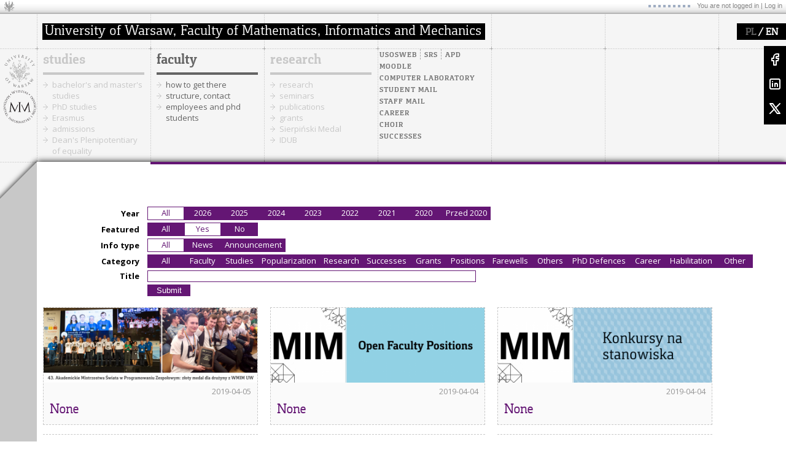

--- FILE ---
content_type: text/html; charset=utf-8
request_url: https://mimuw.edu.pl/en/news/?page=22&&featured=True
body_size: 33963
content:


<!doctype html>
<html>
    <head>
        <title></title>
        <meta name="viewport" content="width=device-width,initial-scale=1">
        <link type="text/css" rel="stylesheet" href="//fonts.googleapis.com/css?family=Open+Sans:400italic,700italic,400,700&amp;subset=latin,latin-ext&amp;qw5443" media="all">
        <link rel="stylesheet" href="/static/css/MyFontsWebfontsKit.5f42882817fc.css">
        <link rel="stylesheet" href="/static/splide-4.0.7/dist/css/splide-core.min.21f532f85749.css">

        <link href="/static/css/base.68eb8af79788.css" rel="stylesheet" type="text/css" media="all" />

        

        

<style type="text/css">
    #branding, .cms-toolbar {
        background-color: #209373 !important;
    }

    .cms-toolbar-left:after, #site-name  > li:first-child > a:first-child::after {
        content: "Production server";
        background-color: white;
        padding: 7px;
        color: #209373;
        width: 180px;
        top: 5px;
        text-align: center;
        font-weight: bold;
    }

    .cms-toolbar-left:after {
        position: absolute;
    }

     #site-name  > li:first-child > a:first-child::after {
        margin-left: 20px;
     }

</style>



    </head>
    <body class="with-ribbon with-ribbon-tile-1 ">

        
    





        <div class="main">

        

        


<div class='casmenu'>
    <table cellspacing='0' cellpadding='0'>
        <tr>
            <td>
            </td>
            <td>
                <img src="/static/images/dots.8c495d455564.gif">
                
                    You are not logged in |
                    <a href="/en/accounts/login">Log in</a>
                
            </td>
        </tr>
    </table>
</div>


        

<div class="lang-chooser">
    <ul>
        
            <li class="">
                <a href="/pl/aktualnosci/">PL</a> /
            </li>
        
            <li class="selected">
                <a href="/en/news/">EN</a>
            </li>
        
    </ul>
</div>


        

<div class="social-media">
    <div>
        <a href="https://www.facebook.com/wydzialMIMUW/"><img src="/static/images/social-media-logos/facebook.9daeceb6382e.svg" alt="Facebook"></a>
    </div>
    <div>
        <a href="https://www.linkedin.com/company/mimuw/"><img src="/static/images/social-media-logos/linkedin.bf357d9386a9.svg" alt="LinkedIn"></a>
    </div>
    <div>
        <a href="https://x.com/WydzialMIMUW"><img src="/static/images/social-media-logos/x.58799f6147d4.svg"></a>
    </div>
</div>


        <button id="menu-toogle" class="menu-toogle" aria-label="Main Menu">
    <svg width="50" height="50" viewBox="0 0 100 100">
        <path class="menu-toogle-line menu-toogle-line1" d="M 20,29.000046 H 80.000231 C 80.000231,29.000046 94.498839,28.817352 94.532987,66.711331 94.543142,77.980673 90.966081,81.670246 85.259173,81.668997 79.552261,81.667751 75.000211,74.999942 75.000211,74.999942 L 25.000021,25.000058" />
        <path class="menu-toogle-line menu-toogle-line2" d="M 20,50 H 80" />
        <path class="menu-toogle-line menu-toogle-line3" d="M 20,70.999954 H 80.000231 C 80.000231,70.999954 94.498839,71.182648 94.532987,33.288669 94.543142,22.019327 90.966081,18.329754 85.259173,18.331003 79.552261,18.332249 75.000211,25.000058 75.000211,25.000058 L 25.000021,74.999942" />
    </svg>
</button>


            <div id='layout-container' class='layout-container'>

                <div id="logos" class="logos">
                    <a href="https://www.uw.edu.pl/" class="logo-circle">
                        
                            <img src="/static/images/logos/uw-logo-en.29d2eaf251ba.svg">
                        
                    </a>
                    <a href="/en" class="logo-circle">
                        <img src="/static/images/logos/mimuw-logo.8a221f4c98dc.svg">
                    </a>
                </div>
                <div class="menu">

                    <div class="faculty-name">
                        <a href="/">
                            <img class="long-faculty-name" src="/static/images/logos/mimuw-name-en.db541b6ae938.png " title='Faculty of Mathematics, Informatics, and Mechanics, University of Warsaw' alt='Logo of the Faculty of Mathematics, Informatics, and Mechanics, University of Warsaw'>
                            <img class="short-faculty-name" src="/static/images/logos/mimuw-name-abbr.a1c5a11c9787.png" title='Faculty of Mathematics, Informatics, and Mechanics, University of Warsaw' alt='Logo of the Faculty of Mathematics, Informatics, and Mechanics, University of Warsaw' style="margin-left: 40px;">
                        </a>
                    </div>

                    



    <div class="tiles" id="tiles">
        <div class="tile tile-menu tile-0">
            <a href="/en/studies/">studies</a>
            <ul>
                <li class="child">
                    <a href="/en/studies/bachelors-and-masters-studies/">bachelor&#039;s and master&#039;s studies</a>
                </li>
                <li class="child">
                    <a href="/en/studies/phd-studies/">PhD studies</a>
                </li>
                <li class="child">
                    <a href="/en/studies/erasmus/">Erasmus</a>
                </li>
                <li class="child">
                    <a href="/en/admissions/">admissions</a>
                </li>
                <li>
                    <a href="https://www.mimuw.edu.pl/en/deans-plenipotentiary-of-equality-and-equal-treatment/">Dean's Plenipotentiary of equality</a>
                </li>
            </ul>
        </div>
        <div class="tile tile-menu tile-1">
            <a href="/en/faculty/">faculty</a>
            <ul>
                <li class="child">
                    <a href="/en/location/">how to get there</a>
                </li>
                <li class="child">
                    <a href="/en/faculty/structure-contact/">structure, contact</a>
                </li>
                <li class="child">
                    <a href="/en/employees/">employees and phd students</a>
                </li>
            </ul>
        </div>
        <div class="tile tile-menu tile-2">
            <a href="/en/research/">research</a>
            <ul>
                <li class="child">
                    <a href="/en/research/">research</a>
                </li>
                <li class="child">
                    <a href="/en/seminars/">seminars</a>
                </li>
                <li class="child">
                    <a href="/en/publications/">publications</a>
                </li>
                <li class="child">
                    <a href="/en/grants/">grants</a>
                </li>
                <li class="child">
                    <a href="/en/research/sierpinski-medal/">Sierpiński Medal</a>
                </li>
                <li class="child">
                    <a href="/en/research/idub/">IDUB</a>
                </li>
            </ul>
        </div>
        <div class="tile tile-useful-links">
            <ul>
                <li class="inline">
                    <a href="https://usosweb.mimuw.edu.pl/kontroler.php?_action=actionx%3Anews%2Fdefault%28%29&amp;lang=en">USOSweb</a>
                </li>
                <li class="inline">
                    <a href="https://srs.uw.edu.pl/?lang=en">SRS</a>
                </li>
                <li class="inline">
                    <a href="https://www.mimuw.edu.pl/en/libray">APD</a>
                </li>
                <li>
                    <a href="https://moodle.mimuw.edu.pl/">Moodle</a>
                </li>
                <li>
                    <a href="http://lk.mimuw.edu.pl/en/">Computer laboratory</a>
                </li>
                <li>
                    <a href="https://mail-students.mimuw.edu.pl/">Student mail</a>
                </li>
                <li>
                    <a href="https://mail.mimuw.edu.pl/">Staff mail</a>
                </li>
                <li>
                    <a href="/en/open-positions/">Career</a>
                </li>
                <li>
                    <a href="https://kultura.mimuw.edu.pl/chor/">Choir</a>
                </li>
                <li>
                    <a href="https://mimuw.edu.pl/en/successes/">Successes</a>
                </li>
            </ul>
        </div>
    </div>




                </div>
                

                
    <div id="content" class="container content">
        <div class="ribbon-wrapper">
            <div class="ribbon ribbon-top"></div>
            <div class="ribbon ribbon-bottom"></div>
            <div class="ribbon ribbon-middle"></div>

        </div>
        <div class="ribbon-line"> </div>

        <div class="header">
            
            

            <h1>
    
</h1>
        </div>

        

        

<div class="row">
    <div class="column-8-max" style="padding: 0">

        

<form class="portal-form portal-filter-form" method="GET">

    

    <table class="portal-form-table">
        
            <tr>
                <td class="potral-form-label-row"><label class="potral-form-label" for="">Year</label></td>
                <td class="potral-form-filed-row portal-form-radio">
                <span class="potral-form-field"><div id="id_active_from"><div>
    <input class="input-radio-filter" type="radio" name="active_from" value="" id="id_active_from_0" checked onclick="this.form.submit()"><label class="label-radio-filter"  for="id_active_from_0">All</label>
</div><div>
    <input class="input-radio-filter" type="radio" name="active_from" value="2026" id="id_active_from_1" onclick="this.form.submit()"><label class="label-radio-filter"  for="id_active_from_1">2026</label>
</div><div>
    <input class="input-radio-filter" type="radio" name="active_from" value="2025" id="id_active_from_2" onclick="this.form.submit()"><label class="label-radio-filter"  for="id_active_from_2">2025</label>
</div><div>
    <input class="input-radio-filter" type="radio" name="active_from" value="2024" id="id_active_from_3" onclick="this.form.submit()"><label class="label-radio-filter"  for="id_active_from_3">2024</label>
</div><div>
    <input class="input-radio-filter" type="radio" name="active_from" value="2023" id="id_active_from_4" onclick="this.form.submit()"><label class="label-radio-filter"  for="id_active_from_4">2023</label>
</div><div>
    <input class="input-radio-filter" type="radio" name="active_from" value="2022" id="id_active_from_5" onclick="this.form.submit()"><label class="label-radio-filter"  for="id_active_from_5">2022</label>
</div><div>
    <input class="input-radio-filter" type="radio" name="active_from" value="2021" id="id_active_from_6" onclick="this.form.submit()"><label class="label-radio-filter"  for="id_active_from_6">2021</label>
</div><div>
    <input class="input-radio-filter" type="radio" name="active_from" value="2020" id="id_active_from_7" onclick="this.form.submit()"><label class="label-radio-filter"  for="id_active_from_7">2020</label>
</div><div>
    <input class="input-radio-filter" type="radio" name="active_from" value="before-2020" id="id_active_from_8" onclick="this.form.submit()"><label class="label-radio-filter"  for="id_active_from_8">Przed 2020</label>
</div>
</div></span></td>
            </tr>
        
            <tr>
                <td class="potral-form-label-row"><label class="potral-form-label" for="">Featured</label></td>
                <td class="potral-form-filed-row portal-form-radio">
                <span class="potral-form-field"><div id="id_featured"><div>
    <input class="input-radio-filter" type="radio" name="featured" value="" id="id_featured_0" onclick="this.form.submit()"><label class="label-radio-filter"  for="id_featured_0">All</label>
</div><div>
    <input class="input-radio-filter" type="radio" name="featured" value="True" id="id_featured_1" checked onclick="this.form.submit()"><label class="label-radio-filter"  for="id_featured_1">Yes</label>
</div><div>
    <input class="input-radio-filter" type="radio" name="featured" value="False" id="id_featured_2" onclick="this.form.submit()"><label class="label-radio-filter"  for="id_featured_2">No</label>
</div>
</div></span></td>
            </tr>
        
            <tr>
                <td class="potral-form-label-row"><label class="potral-form-label" for="">Info type</label></td>
                <td class="potral-form-filed-row portal-form-radio">
                <span class="potral-form-field"><div id="id_info_type"><div>
    <input class="input-radio-filter" type="radio" name="info_type" value="" id="id_info_type_0" checked onclick="this.form.submit()"><label class="label-radio-filter"  for="id_info_type_0">All</label>
</div><div>
    <input class="input-radio-filter" type="radio" name="info_type" value="N" id="id_info_type_1" onclick="this.form.submit()"><label class="label-radio-filter"  for="id_info_type_1">News</label>
</div><div>
    <input class="input-radio-filter" type="radio" name="info_type" value="A" id="id_info_type_2" onclick="this.form.submit()"><label class="label-radio-filter"  for="id_info_type_2">Announcement</label>
</div>
</div></span></td>
            </tr>
        
            <tr>
                <td class="potral-form-label-row"><label class="potral-form-label" for="">Category</label></td>
                <td class="potral-form-filed-row portal-form-radio">
                <span class="potral-form-field"><div id="id_categories"><div>
    <input class="input-radio-filter" type="radio" name="categories" value="[]" id="id_categories_0" onclick="this.form.submit()"><label class="label-radio-filter"  for="id_categories_0">All</label>
</div><div>
    <input class="input-radio-filter" type="radio" name="categories" value="1" id="id_categories_1" onclick="this.form.submit()"><label class="label-radio-filter"  for="id_categories_1">Faculty</label>
</div><div>
    <input class="input-radio-filter" type="radio" name="categories" value="2" id="id_categories_2" onclick="this.form.submit()"><label class="label-radio-filter"  for="id_categories_2">Studies</label>
</div><div>
    <input class="input-radio-filter" type="radio" name="categories" value="3" id="id_categories_3" onclick="this.form.submit()"><label class="label-radio-filter"  for="id_categories_3">Popularization</label>
</div><div>
    <input class="input-radio-filter" type="radio" name="categories" value="4" id="id_categories_4" onclick="this.form.submit()"><label class="label-radio-filter"  for="id_categories_4">Research</label>
</div><div>
    <input class="input-radio-filter" type="radio" name="categories" value="5" id="id_categories_5" onclick="this.form.submit()"><label class="label-radio-filter"  for="id_categories_5">Successes</label>
</div><div>
    <input class="input-radio-filter" type="radio" name="categories" value="6" id="id_categories_6" onclick="this.form.submit()"><label class="label-radio-filter"  for="id_categories_6">Grants</label>
</div><div>
    <input class="input-radio-filter" type="radio" name="categories" value="8" id="id_categories_7" onclick="this.form.submit()"><label class="label-radio-filter"  for="id_categories_7">Positions</label>
</div><div>
    <input class="input-radio-filter" type="radio" name="categories" value="13" id="id_categories_8" onclick="this.form.submit()"><label class="label-radio-filter"  for="id_categories_8">Farewells</label>
</div><div>
    <input class="input-radio-filter" type="radio" name="categories" value="7" id="id_categories_9" onclick="this.form.submit()"><label class="label-radio-filter"  for="id_categories_9">Others</label>
</div><div>
    <input class="input-radio-filter" type="radio" name="categories" value="9" id="id_categories_10" onclick="this.form.submit()"><label class="label-radio-filter"  for="id_categories_10">PhD Defences</label>
</div><div>
    <input class="input-radio-filter" type="radio" name="categories" value="10" id="id_categories_11" onclick="this.form.submit()"><label class="label-radio-filter"  for="id_categories_11">Career</label>
</div><div>
    <input class="input-radio-filter" type="radio" name="categories" value="11" id="id_categories_12" onclick="this.form.submit()"><label class="label-radio-filter"  for="id_categories_12">Habilitation</label>
</div><div>
    <input class="input-radio-filter" type="radio" name="categories" value="12" id="id_categories_13" onclick="this.form.submit()"><label class="label-radio-filter"  for="id_categories_13">Other</label>
</div>
</div></span></td>
            </tr>
        
            <tr>
                <td class="potral-form-label-row"><label class="potral-form-label" for="id_title">Title</label></td>
                <td class="potral-form-filed-row portal-form-text">
                <span class="potral-form-field"><input type="text" name="title" id="id_title"></span></td>
            </tr>
        
        <tr><td></td><td><input type="submit" value="Submit" /></td></tr>
    </table>

</form>


        


<div class="masonry-grid" >

    <div class="masonry-item news-archive-item">
        <div>
            <img src="/media/uploads/info-images/news-image-pl-mamy-zloto-z-zawodow-acm-icpc.png">
            <div class="news-archive-item-date">2019-04-05</div>
            <div>
                <h2>None</h2>
                
                


    


            </div>
        </div>
    </div>

    <div class="masonry-item news-archive-item">
        <div>
            <img src="/media/uploads/info-images/news-image-pl-open-faculty-positions-at-the-institute-of-informatics.png">
            <div class="news-archive-item-date">2019-04-04</div>
            <div>
                <h2>None</h2>
                
                


    


            </div>
        </div>
    </div>

    <div class="masonry-item news-archive-item">
        <div>
            <img src="/media/uploads/info-images/news-image-pl-konkursy-na-stanowiska-w-instytucie-informatyki.png">
            <div class="news-archive-item-date">2019-04-04</div>
            <div>
                <h2>None</h2>
                
                


    


            </div>
        </div>
    </div>

    <div class="masonry-item news-archive-item">
        <div>
            <img src="/media/uploads/info-images/news-image-pl-wspomnienie-o-prof-bogdanie-bojarskim.jpg">
            <div class="news-archive-item-date">2019-04-04</div>
            <div>
                <h2>None</h2>
                
                


    


            </div>
        </div>
    </div>

    <div class="masonry-item news-archive-item">
        <div>
            <img src="/media/uploads/info-images/news-image-pl-vojtech-jarnik-international-mathematical-competition-19.png">
            <div class="news-archive-item-date">2019-04-04</div>
            <div>
                <h2>None</h2>
                
                


    


            </div>
        </div>
    </div>

    <div class="masonry-item news-archive-item">
        <div>
            <img src="/media/uploads/info-images/news-image-pl-kolokwium-wydzialu-mim-uw_AUzBLsU.png">
            <div class="news-archive-item-date">2019-03-26</div>
            <div>
                <h2>None</h2>
                
                


    


            </div>
        </div>
    </div>

    <div class="masonry-item news-archive-item">
        <div>
            <img src="/media/uploads/info-images/news-image-pl-best-paper-award-at-stoc-2019.png">
            <div class="news-archive-item-date">2019-03-18</div>
            <div>
                <h2>None</h2>
                
                


    


            </div>
        </div>
    </div>

    <div class="masonry-item news-archive-item">
        <div>
            <img src="/media/uploads/info-images/news-image-pl-nagroda-za-najlepsza-prace-na-konferencji-acm-stoc.png">
            <div class="news-archive-item-date">2019-03-18</div>
            <div>
                <h2>None</h2>
                
                


    


            </div>
        </div>
    </div>

    <div class="masonry-item news-archive-item">
        <div>
            <img src="/media/uploads/info-images/news-image-pl-smutne-wiadomosci.png">
            <div class="news-archive-item-date">2019-03-08</div>
            <div>
                <h2>None</h2>
                
                


    


            </div>
        </div>
    </div>

    <div class="masonry-item news-archive-item">
        <div>
            <img src="/media/uploads/info-images/news-image-pl-kolokwium-wydzialu-mim-uw_cgVhxlB.png">
            <div class="news-archive-item-date">2019-03-03</div>
            <div>
                <h2>None</h2>
                
                


    


            </div>
        </div>
    </div>

    <div class="masonry-item news-archive-item">
        <div>
            <img src="/media/uploads/info-images/news-image-pl-dzien-odkrywcow-kampusu-ochota.jpg">
            <div class="news-archive-item-date">2019-02-26</div>
            <div>
                <h2>None</h2>
                
                


    


            </div>
        </div>
    </div>

    <div class="masonry-item news-archive-item">
        <div>
            <img src="/media/uploads/info-images/news-image-pl-student-mimu-z-grantem-bravecamp.png">
            <div class="news-archive-item-date">2019-02-19</div>
            <div>
                <h2>None</h2>
                
                


    


            </div>
        </div>
    </div>

    <div class="masonry-item news-archive-item">
        <div>
            <img src="/media/uploads/info-images/news-image-pl-cooperation-of-our-faculty-and-nvidia-ai-center-in-warsaw.png">
            <div class="news-archive-item-date">2019-01-29</div>
            <div>
                <h2>None</h2>
                
                


    


            </div>
        </div>
    </div>

    <div class="masonry-item news-archive-item">
        <div>
            <img src="/media/uploads/info-images/news-image-pl-wspolpraca-mim-uw-z-warszawskim-oddzialem-nvidii.png">
            <div class="news-archive-item-date">2019-01-29</div>
            <div>
                <h2>None</h2>
                
                


    


            </div>
        </div>
    </div>

    <div class="masonry-item news-archive-item">
        <div>
            <img src="/media/uploads/info-images/news-image-pl-kolokwium-wydzialu-mim-uw_ykA4Ims.png">
            <div class="news-archive-item-date">2019-01-04</div>
            <div>
                <h2>None</h2>
                
                


    


            </div>
        </div>
    </div>

</div>



        



<div class="pagination page-pagination md-mb md-mt">

    
        <span><a href="?page=1&&amp;featured=True">&laquo; First</a></span>
    

    
        <span><a href="?page=21&&amp;featured=True">&lsaquo; Previous</a></span>
    

    
        <span class="" >
            <a href="?page=1&&amp;featured=True">1</a>
        </span>
    
        <span class="" >
            <a href="?page=2&&amp;featured=True">2</a>
        </span>
    
        <span class="" >
            …
        </span>
    
        <span class="" >
            <a href="?page=20&&amp;featured=True">20</a>
        </span>
    
        <span class="" >
            <a href="?page=21&&amp;featured=True">21</a>
        </span>
    
        <span class="active" >
            <a href="?page=22&&amp;featured=True">22</a>
        </span>
    
        <span class="" >
            <a href="?page=23&&amp;featured=True">23</a>
        </span>
    
        <span class="" >
            <a href="?page=24&&amp;featured=True">24</a>
        </span>
    
        <span class="" >
            …
        </span>
    
        <span class="" >
            <a href="?page=27&&amp;featured=True">27</a>
        </span>
    
        <span class="" >
            <a href="?page=28&&amp;featured=True">28</a>
        </span>
    

    
        <span><a href="?page=23&&amp;featured=True">Next &rsaquo;</a></span>
    

    
        <span><a href="?page=28&&amp;featured=True">Last &raquo;</a></span>
    
</div>


    </div>
</div>



    </div>


            </div>

            
                
<div class="footer">

    


<section id="footer-logos" class="splide footer-carousel footer-logos">

	<div class="footer-carousel-inner" >

	  	<div class="splide__track">
			<div class="splide__list">
				
					<div class="splide__slide">
						

							
								<img src="/static/images/footer/en/european_funds.bf06cf8b6946.png" alt="European Founds">
							
						
					</div>
				
					<div class="splide__slide">
						

							
								<img src="/static/images/footer/en/poland.02b6c75f53ae.png" alt="Poland">
							
						
					</div>
				
					<div class="splide__slide">
						

							
								<img src="/static/images/footer/en/european_social_found.705d5ad3e199.png" alt="European Social Found">
							
						
					</div>
				
					<div class="splide__slide">
						

							
								<img src="/static/images/footer/en/initiative_of_excellence.9dbf46f8b29e.png" alt="Initiative of Excellence – Research University">
							
						
					</div>
				
					<div class="splide__slide">
						

							
								<img src="/static/images/footer/en/hr_excellence_in_research.86b9e47ccecb.png" alt="HR Excellence in Research">
							
						
					</div>
				
					<div class="splide__slide">
						

							
								<img src="/static/images/footer/en/4eu_plus.410de6cc01cf.png" alt="4EU+ Alliance">
							
						
					</div>
				
					<div class="splide__slide">
						

							
								<img src="/static/images/footer/en/zip.00e8d6180854.png" alt="Integrated Development Programme">
							
						
					</div>
				
					<div class="splide__slide">
						

							
								<img src="/static/images/footer/en/erazmus_plus.c90446f0c557.png" alt="Erazmus Plus">
							
						
					</div>
				
					<div class="splide__slide">
						

							
								<img src="/static/images/footer/en/ncn.c9ee12cea288.png" alt="Polish National Science Centre">
							
						
					</div>
				
			</div>
	  	</div>
		<div class="splide__arrows splide-arrows">
            <div class="splide__arrow splide__arrow--prev splide-arrow-prev">
                <svg
   width="25"
   height="39.599998"
   viewBox="0 0 6.5616664 10.4775"
   version="1.1"
   xmlns="http://www.w3.org/2000/svg">
  <g
     transform="matrix(-1,0,0,1,9.2839082,4.8810645)">
    <rect
       style="fill:#dddddd;fill-opacity:1;fill-rule:evenodd;stroke:none;stroke-width:7.80674;stroke-linecap:square;paint-order:markers stroke fill"
       width="7.4083333"
       height="1.8520833"
       x="-0.590886"
       y="-6.3119817"
       transform="rotate(45)" />
    <rect
       style="fill:#dddddd;fill-opacity:1;fill-rule:evenodd;stroke:none;stroke-width:7.80674;stroke-linecap:square;paint-order:markers stroke fill"
       width="7.4083333"
       height="1.8520833"
       x="-6.3119817"
       y="4.965364"
       transform="matrix(-0.70710678,0.70710678,0.70710678,0.70710678,0,0)"/>
  </g>
</svg>

            </div>
            <div class="splide__arrow splide__arrow--next splide-arrow-next">
                <svg
   width="25"
   height="39.599998"
   viewBox="0 0 6.5616664 10.4775"
   version="1.1"
   xmlns="http://www.w3.org/2000/svg">
  <g
     transform="translate(-2.7358049,4.8810645)">
    <rect
       style="fill:#dddddd;fill-opacity:1;fill-rule:evenodd;stroke:none;stroke-width:7.80674;stroke-linecap:square;paint-order:markers stroke fill"
       width="7.4083333"
       height="1.8520833"
       x="-0.590886"
       y="-6.3119817"
       transform="rotate(45)" />
    <rect
       style="fill:#dddddd;fill-opacity:1;fill-rule:evenodd;stroke:none;stroke-width:7.80674;stroke-linecap:square;paint-order:markers stroke fill"
       width="7.4083333"
       height="1.8520833"
       x="-6.3119817"
       y="4.965364"
       transform="matrix(-0.70710678,0.70710678,0.70710678,0.70710678,0,0)" />
  </g>
</svg>

            </div>
        </div>
  	</div>

</section>



    

<div class="footer-links">
    <div class="container">
        <div class="footer-col">
        </div>
        <div class="footer-col">
        </div>
        <div class="footer-col">
            <h3>Careers</h3>
            <ul>
                <li><a href="/en/open-positions/">Permanent positions</a></li>
                <li><a href="/en/news/?categories=8">Temporary positions and scholarships</a></li>
            </ul>
        </div>
        <div class="footer-col">
            <h3>Website</h3>
            <ul>
                <li><a href="/pl/funkcjonowanie-strony/">Informations</a></li>
                <li><a href="/en/administration/report-a-problem/">Report an error</a></li>
                <li><a href="mailto:www@mimuw.edu.pl">Webmaster</a></li>
                
            </ul>
        </div>
    </div>
</div>

    


<section id="footer-projects" class="splide footer-carousel footer-projects">

	<div class="footer-carousel-inner" >

	  	<div class="splide__track">
			<div class="splide__list">
				
					<div class="splide__slide">
						

							
								<a href="https://www.usos.edu.pl" target="_blank">
							
								<img src="/static/images/footer/en/USOS.ff81dcad6b17.png" alt="USOS">
							
								</a>
							
						
					</div>
				
					<div class="splide__slide">
						

							
								<a href="https://euslugi.uw.edu.pl" target="_blank">
							
								<img src="/static/images/footer/en/euslugi.d28d3bf64ebe.png" alt="Rozwój e-usług Uniwersytetu Warszawskiego związanych z edukacją">
							
								</a>
							
						
					</div>
				
					<div class="splide__slide">
						

							
								<a href="https://erasmus-plus.ec.europa.eu/european-student-card-initiative" target="_blank">
							
								<img src="/static/images/footer/en/EWP.2552b6401c7d.png" alt="Erasmus Without Paper">
							
								</a>
							
						
					</div>
				
					<div class="splide__slide">
						

							
								<a href="https://www.usos.edu.pl" target="_blank">
							
								<img src="/static/images/footer/en/USOS.ff81dcad6b17.png" alt="USOS">
							
								</a>
							
						
					</div>
				
					<div class="splide__slide">
						

							
								<a href="https://euslugi.uw.edu.pl" target="_blank">
							
								<img src="/static/images/footer/en/euslugi.d28d3bf64ebe.png" alt="Rozwój e-usług Uniwersytetu Warszawskiego związanych z edukacją">
							
								</a>
							
						
					</div>
				
					<div class="splide__slide">
						

							
								<a href="http://most.amu.edu.pl" target="_blank">
							
								<img src="/static/images/footer/en/MOST.28524cdf9002.png" alt="MOST">
							
								</a>
							
						
					</div>
				
			</div>
	  	</div>
		<div class="splide__arrows splide-arrows">
            <div class="splide__arrow splide__arrow--prev splide-arrow-prev">
                <svg
   width="25"
   height="39.599998"
   viewBox="0 0 6.5616664 10.4775"
   version="1.1"
   xmlns="http://www.w3.org/2000/svg">
  <g
     transform="matrix(-1,0,0,1,9.2839082,4.8810645)">
    <rect
       style="fill:#dddddd;fill-opacity:1;fill-rule:evenodd;stroke:none;stroke-width:7.80674;stroke-linecap:square;paint-order:markers stroke fill"
       width="7.4083333"
       height="1.8520833"
       x="-0.590886"
       y="-6.3119817"
       transform="rotate(45)" />
    <rect
       style="fill:#dddddd;fill-opacity:1;fill-rule:evenodd;stroke:none;stroke-width:7.80674;stroke-linecap:square;paint-order:markers stroke fill"
       width="7.4083333"
       height="1.8520833"
       x="-6.3119817"
       y="4.965364"
       transform="matrix(-0.70710678,0.70710678,0.70710678,0.70710678,0,0)"/>
  </g>
</svg>

            </div>
            <div class="splide__arrow splide__arrow--next splide-arrow-next">
                <svg
   width="25"
   height="39.599998"
   viewBox="0 0 6.5616664 10.4775"
   version="1.1"
   xmlns="http://www.w3.org/2000/svg">
  <g
     transform="translate(-2.7358049,4.8810645)">
    <rect
       style="fill:#dddddd;fill-opacity:1;fill-rule:evenodd;stroke:none;stroke-width:7.80674;stroke-linecap:square;paint-order:markers stroke fill"
       width="7.4083333"
       height="1.8520833"
       x="-0.590886"
       y="-6.3119817"
       transform="rotate(45)" />
    <rect
       style="fill:#dddddd;fill-opacity:1;fill-rule:evenodd;stroke:none;stroke-width:7.80674;stroke-linecap:square;paint-order:markers stroke fill"
       width="7.4083333"
       height="1.8520833"
       x="-6.3119817"
       y="4.965364"
       transform="matrix(-0.70710678,0.70710678,0.70710678,0.70710678,0,0)" />
  </g>
</svg>

            </div>
        </div>
  	</div>

</section>



    <div class="footer-info">
        <div class="container">
            <div>&copy; 2026 University of Warsaw. All rights reserved.</div>
        </div>
    </div>
</div>

            

        </div>

        <script src="/static/splide-4.0.7/dist/js/splide.min.df834d4c5d84.js"></script>
        <script src="https://unpkg.com/isotope-layout@3/dist/isotope.pkgd.js"></script>
        <script src="https://unpkg.com/imagesloaded@5/imagesloaded.pkgd.min.js"></script>
        <script src="/static/js/menu_toogle.4b2185f406a9.js"></script>

        
<script>
    new Splide('#footer-logos', {
        type: 'loop',
        perMove: 1,
        pagination: false,
        autoWidth: true,
        rewind: 10000
    }).mount();
</script>


<script>
    new Splide('#footer-projects', {
        type: 'loop',
        perMove: 1,
        pagination: false,
        autoWidth: true,
        rewind: 10000
    }).mount();
</script>


        

<script>
    document.addEventListener('DOMContentLoaded', function (event) {

        var elem = document.getElementsByClassName('masonry-grid')[0];

        var grid = imagesLoaded(elem, function () {
            var iso = new Isotope(elem, {
                itemSelector: '.masonry-item',

            });

        });
    });
</script>

    </body>
</html>


--- FILE ---
content_type: text/css
request_url: https://mimuw.edu.pl/static/css/MyFontsWebfontsKit.5f42882817fc.css
body_size: 6142
content:
/* @license
 * MyFonts Webfont Build ID 2164200, 2012-03-23T18:32:23-0400
 *
 * The fonts listed in this notice are subject to the End User License
 * Agreement(s) entered into by the website owner. All other parties are
 * explicitly restricted from using the Licensed ../webfonts(s).
 *
 * You may obtain a valid license at the URLs below.
 *
 * Webfont: Foral Pro Light by Fountain
 * URL: http://www.myfonts.com/fonts/fountain/foral-pro/light/
 * Licensed pageviews: 4,000,000
 *
 * Webfont: Foral Pro Light Italic by Fountain
 * URL: http://www.myfonts.com/fonts/fountain/foral-pro/light-italic/
 * Licensed pageviews: unspecified
 *
 * Webfont: Foral Pro Bold Italic by Fountain
 * URL: http://www.myfonts.com/fonts/fountain/foral-pro/bold-italic/
 * Licensed pageviews: unspecified
 *
 * Webfont: Foral Pro Bold by Fountain
 * URL: http://www.myfonts.com/fonts/fountain/foral-pro/bold/
 * Licensed pageviews: unspecified
 *
 * Webfont: Foral Pro Italic by Fountain
 * URL: http://www.myfonts.com/fonts/fountain/foral-pro/italic/
 * Licensed pageviews: unspecified
 *
 * Webfont: Foral Pro ExtraBold by Fountain
 * URL: http://www.myfonts.com/fonts/fountain/foral-pro/extrabold/
 * Licensed pageviews: unspecified
 *
 * Webfont: Foral Pro ExtraBold Italic by Fountain
 * URL: http://www.myfonts.com/fonts/fountain/foral-pro/extrabold-italic/
 * Licensed pageviews: unspecified
 *
 * Webfont: Foral Pro by Fountain
 * URL: http://www.myfonts.com/fonts/fountain/foral-pro/regular/
 * Licensed pageviews: unspecified
 *
 *
 * License: http://www.myfonts.com/viewlicense?type=web&buildid=2164200
 * ../webfonts copyright: Copyright (c) 2010 by FOUNTAIN/Peter Bruhn, Sweden. All rights reserved. Designed by Rui Abreu.
 *
 * © 2012 Bitstream Inc
*/




 @font-face {font-family: 'ForalPro-Light';src: url("../webfonts/2105E8_0_0.abdd67a19831.eot");src: url("../webfonts/2105E8_0_0.abdd67a19831.eot?#iefix") format('embedded-opentype'),url("../webfonts/2105E8_0_0.82f47c0aff61.woff") format('woff'),url("../webfonts/2105E8_0_0.3bf4cc6dc45e.ttf") format('truetype');}

 @font-face {font-family: 'ForalPro-LightItalic';src: url("../webfonts/2105E8_1_0.1cfa6f61edd1.eot");src: url("../webfonts/2105E8_1_0.1cfa6f61edd1.eot?#iefix") format('embedded-opentype'),url("../webfonts/2105E8_1_0.d96da42471dd.woff") format('woff'),url("../webfonts/2105E8_1_0.f926e6433d70.ttf") format('truetype');}
 @font-face {font-family: 'ForalPro-Light';font-style:italic;src: url("../webfonts/2105E8_1_0.1cfa6f61edd1.eot");src: url("../webfonts/2105E8_1_0.1cfa6f61edd1.eot?#iefix") format('embedded-opentype'),url("../webfonts/2105E8_1_0.d96da42471dd.woff") format('woff'),url("../webfonts/2105E8_1_0.f926e6433d70.ttf") format('truetype');}

 @font-face {font-family: 'ForalPro-BoldItalic';src: url("../webfonts/2105E8_2_0.465fb80d9012.eot");src: url("../webfonts/2105E8_2_0.465fb80d9012.eot?#iefix") format('embedded-opentype'),url("../webfonts/2105E8_2_0.7a33b828bff5.woff") format('woff'),url("../webfonts/2105E8_2_0.c59de56d419f.ttf") format('truetype');}
 @font-face {font-family: 'ForalPro';font-style:italic;font-weight:bold;src: url("../webfonts/2105E8_2_0.465fb80d9012.eot");src: url("../webfonts/2105E8_2_0.465fb80d9012.eot?#iefix") format('embedded-opentype'),url("../webfonts/2105E8_2_0.7a33b828bff5.woff") format('woff'),url("../webfonts/2105E8_2_0.c59de56d419f.ttf") format('truetype');}


 @font-face {font-family: 'ForalPro-Bold';src: url("../webfonts/2105E8_3_0.62e5d2a75aa2.eot");src: url("../webfonts/2105E8_3_0.62e5d2a75aa2.eot?#iefix") format('embedded-opentype'),url("../webfonts/2105E8_3_0.fac33bc73008.woff") format('woff'),url("../webfonts/2105E8_3_0.abd3d5526be3.ttf") format('truetype');}
 @font-face {font-family: 'ForalPro';font-weight:bold;src: url("../webfonts/2105E8_3_0.62e5d2a75aa2.eot");src: url("../webfonts/2105E8_3_0.62e5d2a75aa2.eot?#iefix") format('embedded-opentype'),url("../webfonts/2105E8_3_0.fac33bc73008.woff") format('woff'),url("../webfonts/2105E8_3_0.abd3d5526be3.ttf") format('truetype');}

 @font-face {font-family: 'ForalPro-Italic';src: url("../webfonts/2105E8_4_0.4e2d541dcdc0.eot");src: url("../webfonts/2105E8_4_0.4e2d541dcdc0.eot?#iefix") format('embedded-opentype'),url("../webfonts/2105E8_4_0.3840db8c56cb.woff") format('woff'),url("../webfonts/2105E8_4_0.c00f9e7cdca9.ttf") format('truetype');}
 @font-face {font-family: 'ForalPro';font-style:italic;src: url("../webfonts/2105E8_4_0.4e2d541dcdc0.eot");src: url("../webfonts/2105E8_4_0.4e2d541dcdc0.eot?#iefix") format('embedded-opentype'),url("../webfonts/2105E8_4_0.3840db8c56cb.woff") format('woff'),url("../webfonts/2105E8_4_0.c00f9e7cdca9.ttf") format('truetype');}

 @font-face {font-family: 'ForalPro-ExtraBold';src: url("../webfonts/2105E8_5_0.ce4e808f3b0a.eot");src: url("../webfonts/2105E8_5_0.ce4e808f3b0a.eot?#iefix") format('embedded-opentype'),url("../webfonts/2105E8_5_0.fa64a396cdce.woff") format('woff'),url("../webfonts/2105E8_5_0.16b1d63370de.ttf") format('truetype');}
 @font-face {font-family: 'ForalPro';font-weight:bold;src: url("../webfonts/2105E8_5_0.ce4e808f3b0a.eot");src: url("../webfonts/2105E8_5_0.ce4e808f3b0a.eot?#iefix") format('embedded-opentype'),url("../webfonts/2105E8_5_0.fa64a396cdce.woff") format('woff'),url("../webfonts/2105E8_5_0.16b1d63370de.ttf") format('truetype');}

 @font-face {font-family: 'ForalPro-ExtraBoldItalic';src: url("../webfonts/2105E8_6_0.67cda2d75ab0.eot");src: url("../webfonts/2105E8_6_0.67cda2d75ab0.eot?#iefix") format('embedded-opentype'),url("../webfonts/2105E8_6_0.6dfc49a4161a.woff") format('woff'),url("../webfonts/2105E8_6_0.d1400f8df502.ttf") format('truetype');}
 @font-face {font-family: 'ForalPro';font-style:italic;font-weight:bold;src: url("../webfonts/2105E8_6_0.67cda2d75ab0.eot");src: url("../webfonts/2105E8_6_0.67cda2d75ab0.eot?#iefix") format('embedded-opentype'),url("../webfonts/2105E8_6_0.6dfc49a4161a.woff") format('woff'),url("../webfonts/2105E8_6_0.d1400f8df502.ttf") format('truetype');}


 @font-face {font-family: 'ForalPro-Regular';src: url("../webfonts/2105E8_7_0.52569f0edbc1.eot");src: url("../webfonts/2105E8_7_0.52569f0edbc1.eot?#iefix") format('embedded-opentype'),url("../webfonts/2105E8_7_0.9cccc56a3fb7.woff") format('woff'),url("../webfonts/2105E8_7_0.8d30bb1d5e33.ttf") format('truetype');}


--- FILE ---
content_type: text/css
request_url: https://mimuw.edu.pl/static/css/base.68eb8af79788.css
body_size: 77136
content:
@charset "UTF-8";.alert-warning,#portalfile_set-group::before,#portalimage_set-group::before{background-color:#fff3cd;border-color:#ffecb5;border-radius:.25rem;color:#664d03;display:block;margin:5px 0;padding:1rem}#portalfile_set-group[data-inline-type=tabular]::before,#portalimage_set-group[data-inline-type=tabular]::before{content:"Make sure that the files you upload do not contain information that you are not allowed to share, in particular personal data, and that they are not infected with viruses.";margin-bottom:10px}html[lang=pl] #portalfile_set-group[data-inline-type=tabular]::before,html[lang=pl] #portalimage_set-group[data-inline-type=tabular]::before{content:"Upewnij się, że pliki, które wgrywasz nie zawierają informacji, których nie masz prawa udostępniać, w szczególności danych osobowych oraz że są one zawirusowane."}.messagelist li{background-image:none!important;margin:5px 0;padding:5px}.messagelist li.success{background-color:rgba(32,147,115,0.05);border:1px solid #209373;color:#209373}a{color:#000;text-decoration:none}.strong{font-weight:bold}.content,.blank-content{font-size:13px}.content a,.blank-content a{border-bottom:1px solid #c8c8c8;color:#000;cursor:pointer;line-height:20px;overflow:visible}.content a.light,.blank-content a.light{color:#757575}.content a.light:hover,.blank-content a.light:hover{border-bottom:1px solid #646464}.content h1,.content h2,.content h3,.content h4,.content h5,.content h6,.blank-content h1,.blank-content h2,.blank-content h3,.blank-content h4,.blank-content h5,.blank-content h6{font-family:"ForalPro-Light",sans-serif}.content h1,.blank-content h1{font-size:45px}.content h2,.blank-content h2{font-size:22px;line-height:25px}.content h2.style-black-underlined,.blank-content h2.style-black-underlined{font-size:24px}.content .two-line-h2,.blank-content .two-line-h2{align-items:flex-end;display:flex;min-height:50px}.content .style-black-underlined,.blank-content .style-black-underlined{font-family:"ForalPro-Bold",sans-serif!important;border-bottom:2px solid #000;color:#000!important;font-weight:normal}.content .no-mb,.blank-content .no-mb{margin-bottom:0}.content .sm-mb,.blank-content .sm-mb{margin-bottom:5px}.content .md-mb,.blank-content .md-mb{margin-bottom:10px}.content .lg-mb,.blank-content .lg-mb{margin-bottom:15px}.content .xl-mb,.blank-content .xl-mb{margin-bottom:20px}.content .no-mt,.blank-content .no-mt{margin-top:0}.content .sm-mt,.blank-content .sm-mt{margin-top:5px}.content .md-mt,.blank-content .md-mt{margin-top:10px}.content .lg-mt,.blank-content .lg-mt{margin-top:15px}.content .xl-mt,.blank-content .xl-mt{margin-top:20px}.content .no-mr,.blank-content .no-mr{margin-right:0}.content .sm-mr,.blank-content .sm-mr{margin-right:5px}.content .md-mr,.blank-content .md-mr{margin-right:10px}.content .lg-mr,.blank-content .lg-mr{margin-right:15px}.content .xl-mr,.blank-content .xl-mr{margin-right:20px}.content .no-ml,.blank-content .no-ml{margin-left:0}.content .sm-ml,.blank-content .sm-ml{margin-left:5px}.content .md-ml,.blank-content .md-ml{margin-left:10px}.content .lg-ml,.blank-content .lg-ml{margin-left:15px}.content .xl-ml,.blank-content .xl-ml{margin-left:20px}.content h3,.blank-content h3{font-family:"ForalPro-Bold",sans-serif;color:#646464;letter-spacing:2px}.content hr,.blank-content hr{border:0;border-top:1px dashed #c8c8c8;margin-bottom:10px;margin-top:10px}.content .clear-both,.blank-content .clear-both{clear:both}.content .float-left,.blank-content .float-left{float:left}.content .float-right,.blank-content .float-right{float:right}.content .tile-without-margins,.blank-content .tile-without-margins{width:165px}.content .bold,.blank-content .bold{font-weight:bold}.content .d-flex,.blank-content .d-flex{display:flex}.type-bracketed{counter-reset:list}.type-bracketed>li{list-style:none}.type-bracketed>li::before{content:counter(list) ") ";counter-increment:list}.with-ribbon-tile-0 .content h1,.with-ribbon-tile-0 .content h2{color:#e00034}.with-ribbon-tile-0 .content h1 a,.with-ribbon-tile-0 .content h2 a{border-bottom:0;color:#e00034}.with-ribbon-tile-1 .content h1,.with-ribbon-tile-1 .content h2{color:#641674}.with-ribbon-tile-1 .content h1 a,.with-ribbon-tile-1 .content h2 a{border-bottom:0;color:#641674}.with-ribbon-tile-2 .content h1,.with-ribbon-tile-2 .content h2{color:#209373}.with-ribbon-tile-2 .content h1 a,.with-ribbon-tile-2 .content h2 a{border-bottom:0;color:#209373}.with-ribbon-tile-3 .content h1,.with-ribbon-tile-3 .content h2{color:#005ea6}.with-ribbon-tile-3 .content h1 a,.with-ribbon-tile-3 .content h2 a{border-bottom:0;color:#005ea6}.with-ribbon-tile-4 .content h1,.with-ribbon-tile-4 .content h2{color:#646464}.with-ribbon-tile-4 .content h1 a,.with-ribbon-tile-4 .content h2 a{border-bottom:0;color:#646464}*{box-sizing:border-box}html,body{color:#000;height:100%;margin:0}.content{-moz-box-shadow:#000 0 0 10px;-o-box-shadow:#000 0 0 10px;-webkit-box-shadow:#000 0 0 10px;box-shadow:#000 0 0 10px;background:#FFF;margin-left:25px;max-width:2500px;min-height:500px;padding-bottom:40px;padding-right:40px;padding-top:40px;position:relative}.content .header{margin:0 10px}.main{font-family:"Open Sans",sans-serif;background-color:#c8c8c8;background-image:url("../images/bg.a515f078fc1e.gif");background-position-x:150px;background-position-y:24px;background-repeat:repeat;display:flex;flex-direction:column;font-size:12px;min-height:100%;position:relative}.layout-container{flex:1}.blank .main{background-color:#FFF;background-image:none}.menu{margin:0;margin-left:25px}.mimuw-insects{display:none}@media(min-width:815px){.menu{margin-left:60px}.main{background-position-x:185px}}@media(min-width:1590px){.menu{margin-left:95px}.main{background-position-x:220px}.mimuw-insects{display:block;left:1250px;position:absolute;top:100px}}@media(min-width:815px){.content{margin-left:60px}}@media(min-width:1590px){.content{margin-left:95px}}@media(max-width:400px){.home-page .portal-calendar{display:none}.home-page .column-12{width:100%}.home-page .column-12 .info-item{width:auto}.home-page .footer-carousel-inner .splide-arrow-prev{left:-25px}.home-page .footer-carousel-inner .splide-arrow-next{right:-25px}
}.d-none{display:none}.text-left,.align-left{text-align:left!important}.text-right,.align-right{text-align:right!important}.text-center,.align-center{text-align:center!important}.text-justify{text-align:justify!important}.display-none{display:none!important}.overflow-visible{overflow:visible!important}.mr-tb{margin-bottom:10px;margin-top:10px;text-align:left!important}.center-background-position-y{background-position-y:center!important}.img-fixed-height-small{height:185px}.pagination{column-gap:5px;display:flex;flex-wrap:wrap;gap:5px 5px;row-gap:5px}.pagination span{min-width:20px}.select-list div{min-width:20px}.more{display:block;font-size:12px;line-height:18px;padding:10px 0 2px;text-align:right}.more a{background:#969696 url("../images/arrows/white_arrow.82f11fd2f993.gif") 5px 4px no-repeat;border-bottom:0;color:#FFF;margin-left:12px;padding:0 5px 2px 20px;text-decoration:none}.pagination span,.pagination div,.select-list span,.select-list div{color:#FFF;cursor:pointer;font-weight:normal;line-height:18px;min-width:20px;text-align:center}.pagination span a,.pagination div a,.select-list span a,.select-list div a{border-bottom:0;color:#FFF;padding:0 10px;text-decoration:none}.portal-button{color:#FFF;cursor:pointer;font-weight:normal;line-height:18px;min-width:20px;text-align:center}.portal-button a{border-bottom:0;color:#FFF;padding:0 10px;text-decoration:none}.page-pagination{margin-left:10px;margin-right:10px}.label-radio-filter{color:#FFF;cursor:pointer;display:inline-block;font-weight:normal;line-height:18px;min-width:60px;padding:0 5px 2px;text-align:center}.with-ribbon-tile-0 .pagination span,.with-ribbon-tile-0 .pagination div,.with-ribbon-tile-0 .select-list span,.with-ribbon-tile-0 .select-list div{background-color:#e00034;border:1px solid #e00034}.with-ribbon-tile-0 .pagination span:hover,.with-ribbon-tile-0 .pagination span.active,.with-ribbon-tile-0 .pagination div:hover,.with-ribbon-tile-0 .pagination div.active,.with-ribbon-tile-0 .select-list span:hover,.with-ribbon-tile-0 .select-list span.active,.with-ribbon-tile-0 .select-list div:hover,.with-ribbon-tile-0 .select-list div.active{background-color:#FFF;color:#e00034}.with-ribbon-tile-0 .pagination span:hover a,.with-ribbon-tile-0 .pagination span.active a,.with-ribbon-tile-0 .pagination div:hover a,.with-ribbon-tile-0 .pagination div.active a,.with-ribbon-tile-0 .select-list span:hover a,.with-ribbon-tile-0 .select-list span.active a,.with-ribbon-tile-0 .select-list div:hover a,.with-ribbon-tile-0 .select-list div.active a{color:#e00034}.with-ribbon-tile-0 .label-radio-filter{background-color:#e00034;border:1px solid #e00034}.with-ribbon-tile-0 .label-radio-filter:hover,.with-ribbon-tile-0 .label-radio-filter.active{background-color:#FFF;color:#e00034}.with-ribbon-tile-0 .label-radio-filter:hover a,.with-ribbon-tile-0 .label-radio-filter.active a{color:#e00034}.with-ribbon-tile-0 .input-radio-filter[type=radio]:checked+label{background-color:#FFF;color:#e00034}.with-ribbon-tile-0 .input-radio-filter[type=radio]:checked+label a{color:#e00034}.with-ribbon-tile-1 .pagination span,.with-ribbon-tile-1 .pagination div,.with-ribbon-tile-1 .select-list span,.with-ribbon-tile-1 .select-list div{background-color:#641674;border:1px solid #641674}.with-ribbon-tile-1 .pagination span:hover,.with-ribbon-tile-1 .pagination span.active,.with-ribbon-tile-1 .pagination div:hover,.with-ribbon-tile-1 .pagination div.active,.with-ribbon-tile-1 .select-list span:hover,.with-ribbon-tile-1 .select-list span.active,.with-ribbon-tile-1 .select-list div:hover,.with-ribbon-tile-1 .select-list div.active{background-color:#FFF;color:#641674}.with-ribbon-tile-1 .pagination span:hover a,.with-ribbon-tile-1 .pagination span.active a,.with-ribbon-tile-1 .pagination div:hover a,.with-ribbon-tile-1 .pagination div.active a,.with-ribbon-tile-1 .select-list span:hover a,.with-ribbon-tile-1 .select-list span.active a,.with-ribbon-tile-1 .select-list div:hover a,.with-ribbon-tile-1 .select-list div.active a{color:#641674}.with-ribbon-tile-1 .label-radio-filter{background-color:#641674;border:1px solid #641674}.with-ribbon-tile-1 .label-radio-filter:hover,.with-ribbon-tile-1 .label-radio-filter.active{background-color:#FFF;color:#641674}.with-ribbon-tile-1 .label-radio-filter:hover a,.with-ribbon-tile-1 .label-radio-filter.active a{color:#641674}.with-ribbon-tile-1 .input-radio-filter[type=radio]:checked+label{background-color:#FFF;color:#641674}.with-ribbon-tile-1 .input-radio-filter[type=radio]:checked+label a{color:#641674}.with-ribbon-tile-2 .pagination span,.with-ribbon-tile-2 .pagination div,.with-ribbon-tile-2 .select-list span,.with-ribbon-tile-2 .select-list div{background-color:#209373;border:1px solid #209373}.with-ribbon-tile-2 .pagination span:hover,.with-ribbon-tile-2 .pagination span.active,.with-ribbon-tile-2 .pagination div:hover,.with-ribbon-tile-2 .pagination div.active,.with-ribbon-tile-2 .select-list span:hover,.with-ribbon-tile-2 .select-list span.active,.with-ribbon-tile-2 .select-list div:hover,.with-ribbon-tile-2 .select-list div.active{background-color:#FFF;color:#209373}.with-ribbon-tile-2 .pagination span:hover a,.with-ribbon-tile-2 .pagination span.active a,.with-ribbon-tile-2 .pagination div:hover a,.with-ribbon-tile-2 .pagination div.active a,.with-ribbon-tile-2 .select-list span:hover a,.with-ribbon-tile-2 .select-list span.active a,.with-ribbon-tile-2 .select-list div:hover a,.with-ribbon-tile-2 .select-list div.active a{color:#209373}.with-ribbon-tile-2 .label-radio-filter{background-color:#209373;border:1px solid #209373}.with-ribbon-tile-2 .label-radio-filter:hover,.with-ribbon-tile-2 .label-radio-filter.active{background-color:#FFF;color:#209373}.with-ribbon-tile-2 .label-radio-filter:hover a,.with-ribbon-tile-2 .label-radio-filter.active a{color:#209373}.with-ribbon-tile-2 .input-radio-filter[type=radio]:checked+label{background-color:#FFF;color:#209373}.with-ribbon-tile-2 .input-radio-filter[type=radio]:checked+label a{color:#209373}.with-ribbon-tile-3 .pagination span,.with-ribbon-tile-3 .pagination div,.with-ribbon-tile-3 .select-list span,.with-ribbon-tile-3 .select-list div{background-color:#005ea6;border:1px solid #005ea6}
.with-ribbon-tile-3 .pagination span:hover,.with-ribbon-tile-3 .pagination span.active,.with-ribbon-tile-3 .pagination div:hover,.with-ribbon-tile-3 .pagination div.active,.with-ribbon-tile-3 .select-list span:hover,.with-ribbon-tile-3 .select-list span.active,.with-ribbon-tile-3 .select-list div:hover,.with-ribbon-tile-3 .select-list div.active{background-color:#FFF;color:#005ea6}.with-ribbon-tile-3 .pagination span:hover a,.with-ribbon-tile-3 .pagination span.active a,.with-ribbon-tile-3 .pagination div:hover a,.with-ribbon-tile-3 .pagination div.active a,.with-ribbon-tile-3 .select-list span:hover a,.with-ribbon-tile-3 .select-list span.active a,.with-ribbon-tile-3 .select-list div:hover a,.with-ribbon-tile-3 .select-list div.active a{color:#005ea6}.with-ribbon-tile-3 .label-radio-filter{background-color:#005ea6;border:1px solid #005ea6}.with-ribbon-tile-3 .label-radio-filter:hover,.with-ribbon-tile-3 .label-radio-filter.active{background-color:#FFF;color:#005ea6}.with-ribbon-tile-3 .label-radio-filter:hover a,.with-ribbon-tile-3 .label-radio-filter.active a{color:#005ea6}.with-ribbon-tile-3 .input-radio-filter[type=radio]:checked+label{background-color:#FFF;color:#005ea6}.with-ribbon-tile-3 .input-radio-filter[type=radio]:checked+label a{color:#005ea6}.with-ribbon-tile-4 .pagination span,.with-ribbon-tile-4 .pagination div,.with-ribbon-tile-4 .select-list span,.with-ribbon-tile-4 .select-list div{background-color:#646464;border:1px solid #646464}.with-ribbon-tile-4 .pagination span:hover,.with-ribbon-tile-4 .pagination span.active,.with-ribbon-tile-4 .pagination div:hover,.with-ribbon-tile-4 .pagination div.active,.with-ribbon-tile-4 .select-list span:hover,.with-ribbon-tile-4 .select-list span.active,.with-ribbon-tile-4 .select-list div:hover,.with-ribbon-tile-4 .select-list div.active{background-color:#FFF;color:#646464}.with-ribbon-tile-4 .pagination span:hover a,.with-ribbon-tile-4 .pagination span.active a,.with-ribbon-tile-4 .pagination div:hover a,.with-ribbon-tile-4 .pagination div.active a,.with-ribbon-tile-4 .select-list span:hover a,.with-ribbon-tile-4 .select-list span.active a,.with-ribbon-tile-4 .select-list div:hover a,.with-ribbon-tile-4 .select-list div.active a{color:#646464}.with-ribbon-tile-4 .label-radio-filter{background-color:#646464;border:1px solid #646464}.with-ribbon-tile-4 .label-radio-filter:hover,.with-ribbon-tile-4 .label-radio-filter.active{background-color:#FFF;color:#646464}.with-ribbon-tile-4 .label-radio-filter:hover a,.with-ribbon-tile-4 .label-radio-filter.active a{color:#646464}.with-ribbon-tile-4 .input-radio-filter[type=radio]:checked+label{background-color:#FFF;color:#646464}.with-ribbon-tile-4 .input-radio-filter[type=radio]:checked+label a{color:#646464}.with-ribbon-tile-0 .pagination.inverse-color span,.with-ribbon-tile-0 .pagination.inverse-color div,.with-ribbon-tile-0 .select-list.inverse-color span,.with-ribbon-tile-0 .select-list.inverse-color div{background-color:#FFF;color:#e00034}.with-ribbon-tile-0 .pagination.inverse-color span a:hover,.with-ribbon-tile-0 .pagination.inverse-color span a.active,.with-ribbon-tile-0 .pagination.inverse-color span a.active:hover,.with-ribbon-tile-0 .pagination.inverse-color div a:hover,.with-ribbon-tile-0 .pagination.inverse-color div a.active,.with-ribbon-tile-0 .pagination.inverse-color div a.active:hover,.with-ribbon-tile-0 .select-list.inverse-color span a:hover,.with-ribbon-tile-0 .select-list.inverse-color span a.active,.with-ribbon-tile-0 .select-list.inverse-color span a.active:hover,.with-ribbon-tile-0 .select-list.inverse-color div a:hover,.with-ribbon-tile-0 .select-list.inverse-color div a.active,.with-ribbon-tile-0 .select-list.inverse-color div a.active:hover{background-color:#e00034;color:#FFF}.with-ribbon-tile-0 .pagination.inverse-color span{border:1px solid #e00034}.with-ribbon-tile-0 .select-list.inverse-color{border:1px solid #e00034;border-top:0}.with-ribbon-tile-0 .select-list.inverse-color div{border:0;border-bottom:1px solid #e00034}.with-ribbon-tile-0 .select-list.inverse-color div:last-child{border-bottom:0}.with-ribbon-tile-1 .pagination.inverse-color span,.with-ribbon-tile-1 .pagination.inverse-color div,.with-ribbon-tile-1 .select-list.inverse-color span,.with-ribbon-tile-1 .select-list.inverse-color div{background-color:#FFF;color:#641674}.with-ribbon-tile-1 .pagination.inverse-color span a:hover,.with-ribbon-tile-1 .pagination.inverse-color span a.active,.with-ribbon-tile-1 .pagination.inverse-color span a.active:hover,.with-ribbon-tile-1 .pagination.inverse-color div a:hover,.with-ribbon-tile-1 .pagination.inverse-color div a.active,.with-ribbon-tile-1 .pagination.inverse-color div a.active:hover,.with-ribbon-tile-1 .select-list.inverse-color span a:hover,.with-ribbon-tile-1 .select-list.inverse-color span a.active,.with-ribbon-tile-1 .select-list.inverse-color span a.active:hover,.with-ribbon-tile-1 .select-list.inverse-color div a:hover,.with-ribbon-tile-1 .select-list.inverse-color div a.active,.with-ribbon-tile-1 .select-list.inverse-color div a.active:hover{background-color:#641674;color:#FFF}.with-ribbon-tile-1 .pagination.inverse-color span{border:1px solid #641674}.with-ribbon-tile-1 .select-list.inverse-color{border:1px solid #641674;border-top:0}.with-ribbon-tile-1 .select-list.inverse-color div{border:0;border-bottom:1px solid #641674}.with-ribbon-tile-1 .select-list.inverse-color div:last-child{border-bottom:0}.with-ribbon-tile-2 .pagination.inverse-color span,.with-ribbon-tile-2 .pagination.inverse-color div,.with-ribbon-tile-2 .select-list.inverse-color span,.with-ribbon-tile-2 .select-list.inverse-color div{background-color:#FFF;color:#209373}.with-ribbon-tile-2 .pagination.inverse-color span a:hover,.with-ribbon-tile-2 .pagination.inverse-color span a.active,.with-ribbon-tile-2 .pagination.inverse-color span a.active:hover,.with-ribbon-tile-2 .pagination.inverse-color div a:hover,.with-ribbon-tile-2 .pagination.inverse-color div a.active,.with-ribbon-tile-2 .pagination.inverse-color div a.active:hover,.with-ribbon-tile-2 .select-list.inverse-color span a:hover,.with-ribbon-tile-2 .select-list.inverse-color span a.active,.with-ribbon-tile-2 .select-list.inverse-color span a.active:hover,.with-ribbon-tile-2 .select-list.inverse-color div a:hover,.with-ribbon-tile-2 .select-list.inverse-color div a.active,.with-ribbon-tile-2 .select-list.inverse-color div a.active:hover{background-color:#209373;color:#FFF}
.with-ribbon-tile-2 .pagination.inverse-color span{border:1px solid #209373}.with-ribbon-tile-2 .select-list.inverse-color{border:1px solid #209373;border-top:0}.with-ribbon-tile-2 .select-list.inverse-color div{border:0;border-bottom:1px solid #209373}.with-ribbon-tile-2 .select-list.inverse-color div:last-child{border-bottom:0}.with-ribbon-tile-3 .pagination.inverse-color span,.with-ribbon-tile-3 .pagination.inverse-color div,.with-ribbon-tile-3 .select-list.inverse-color span,.with-ribbon-tile-3 .select-list.inverse-color div{background-color:#FFF;color:#005ea6}.with-ribbon-tile-3 .pagination.inverse-color span a:hover,.with-ribbon-tile-3 .pagination.inverse-color span a.active,.with-ribbon-tile-3 .pagination.inverse-color span a.active:hover,.with-ribbon-tile-3 .pagination.inverse-color div a:hover,.with-ribbon-tile-3 .pagination.inverse-color div a.active,.with-ribbon-tile-3 .pagination.inverse-color div a.active:hover,.with-ribbon-tile-3 .select-list.inverse-color span a:hover,.with-ribbon-tile-3 .select-list.inverse-color span a.active,.with-ribbon-tile-3 .select-list.inverse-color span a.active:hover,.with-ribbon-tile-3 .select-list.inverse-color div a:hover,.with-ribbon-tile-3 .select-list.inverse-color div a.active,.with-ribbon-tile-3 .select-list.inverse-color div a.active:hover{background-color:#005ea6;color:#FFF}.with-ribbon-tile-3 .pagination.inverse-color span{border:1px solid #005ea6}.with-ribbon-tile-3 .select-list.inverse-color{border:1px solid #005ea6;border-top:0}.with-ribbon-tile-3 .select-list.inverse-color div{border:0;border-bottom:1px solid #005ea6}.with-ribbon-tile-3 .select-list.inverse-color div:last-child{border-bottom:0}.with-ribbon-tile-4 .pagination.inverse-color span,.with-ribbon-tile-4 .pagination.inverse-color div,.with-ribbon-tile-4 .select-list.inverse-color span,.with-ribbon-tile-4 .select-list.inverse-color div{background-color:#FFF;color:#646464}.with-ribbon-tile-4 .pagination.inverse-color span a:hover,.with-ribbon-tile-4 .pagination.inverse-color span a.active,.with-ribbon-tile-4 .pagination.inverse-color span a.active:hover,.with-ribbon-tile-4 .pagination.inverse-color div a:hover,.with-ribbon-tile-4 .pagination.inverse-color div a.active,.with-ribbon-tile-4 .pagination.inverse-color div a.active:hover,.with-ribbon-tile-4 .select-list.inverse-color span a:hover,.with-ribbon-tile-4 .select-list.inverse-color span a.active,.with-ribbon-tile-4 .select-list.inverse-color span a.active:hover,.with-ribbon-tile-4 .select-list.inverse-color div a:hover,.with-ribbon-tile-4 .select-list.inverse-color div a.active,.with-ribbon-tile-4 .select-list.inverse-color div a.active:hover{background-color:#646464;color:#FFF}.with-ribbon-tile-4 .pagination.inverse-color span{border:1px solid #646464}.with-ribbon-tile-4 .select-list.inverse-color{border:1px solid #646464;border-top:0}.with-ribbon-tile-4 .select-list.inverse-color div{border:0;border-bottom:1px solid #646464}.with-ribbon-tile-4 .select-list.inverse-color div:last-child{border-bottom:0}.with-ribbon-tile-0 .more a{background:#e00034 url("../images/arrows/white_arrow.82f11fd2f993.gif") 5px 4px no-repeat}.with-ribbon-tile-0 .portal-button{background-color:#e00034}.with-ribbon-tile-1 .more a{background:#641674 url("../images/arrows/white_arrow.82f11fd2f993.gif") 5px 4px no-repeat}.with-ribbon-tile-1 .portal-button{background-color:#641674}.with-ribbon-tile-2 .more a{background:#209373 url("../images/arrows/white_arrow.82f11fd2f993.gif") 5px 4px no-repeat}.with-ribbon-tile-2 .portal-button{background-color:#209373}.with-ribbon-tile-3 .more a{background:#005ea6 url("../images/arrows/white_arrow.82f11fd2f993.gif") 5px 4px no-repeat}.with-ribbon-tile-3 .portal-button{background-color:#005ea6}.with-ribbon-tile-4 .more a{background:#646464 url("../images/arrows/white_arrow.82f11fd2f993.gif") 5px 4px no-repeat}.with-ribbon-tile-4 .portal-button{background-color:#646464}input:focus{outline:0}.with-ribbon-tile-0 input[type=text],.with-ribbon-tile-0 input[type=email],.with-ribbon-tile-0 input[type=number],.with-ribbon-tile-0 input[type=checkbox],.with-ribbon-tile-0 input[type=radio]{accent-color:#e00034;background-color:#FFF;border:1px solid #e00034}.with-ribbon-tile-0 textarea{background-color:#FFF;border:1px solid #e00034}.with-ribbon-tile-0 input[type=submit]{background-color:#e00034;border:1px solid #e00034;color:#FFF;cursor:pointer}.with-ribbon-tile-1 input[type=text],.with-ribbon-tile-1 input[type=email],.with-ribbon-tile-1 input[type=number],.with-ribbon-tile-1 input[type=checkbox],.with-ribbon-tile-1 input[type=radio]{accent-color:#641674;background-color:#FFF;border:1px solid #641674}.with-ribbon-tile-1 textarea{background-color:#FFF;border:1px solid #641674}.with-ribbon-tile-1 input[type=submit]{background-color:#641674;border:1px solid #641674;color:#FFF;cursor:pointer}.with-ribbon-tile-2 input[type=text],.with-ribbon-tile-2 input[type=email],.with-ribbon-tile-2 input[type=number],.with-ribbon-tile-2 input[type=checkbox],.with-ribbon-tile-2 input[type=radio]{accent-color:#209373;background-color:#FFF;border:1px solid #209373}.with-ribbon-tile-2 textarea{background-color:#FFF;border:1px solid #209373}.with-ribbon-tile-2 input[type=submit]{background-color:#209373;border:1px solid #209373;color:#FFF;cursor:pointer}.with-ribbon-tile-3 input[type=text],.with-ribbon-tile-3 input[type=email],.with-ribbon-tile-3 input[type=number],.with-ribbon-tile-3 input[type=checkbox],.with-ribbon-tile-3 input[type=radio]{accent-color:#005ea6;background-color:#FFF;border:1px solid #005ea6}.with-ribbon-tile-3 textarea{background-color:#FFF;border:1px solid #005ea6}.with-ribbon-tile-3 input[type=submit]{background-color:#005ea6;border:1px solid #005ea6;color:#FFF;cursor:pointer}.with-ribbon-tile-4 input[type=text],.with-ribbon-tile-4 input[type=email],.with-ribbon-tile-4 input[type=number],.with-ribbon-tile-4 input[type=checkbox],.with-ribbon-tile-4 input[type=radio]{accent-color:#646464;background-color:#FFF;border:1px solid #646464}.with-ribbon-tile-4 textarea{background-color:#FFF;border:1px solid #646464}
.with-ribbon-tile-4 input[type=submit]{background-color:#646464;border:1px solid #646464;color:#FFF;cursor:pointer}.with-ribbon-tile-0 input::placeholder{color:#e00034;opacity:1}.with-ribbon-tile-0 input:-ms-input-placeholder{color:#e00034}.with-ribbon-tile-0 input::-ms-input-placeholder{color:#e00034}.with-ribbon-tile-1 input::placeholder{color:#ad83b5;opacity:1}.with-ribbon-tile-1 input:-ms-input-placeholder{color:#ad83b5}.with-ribbon-tile-1 input::-ms-input-placeholder{color:#ad83b5}.with-ribbon-tile-2 input::placeholder{color:#209373;opacity:1}.with-ribbon-tile-2 input:-ms-input-placeholder{color:#209373}.with-ribbon-tile-2 input::-ms-input-placeholder{color:#209373}.with-ribbon-tile-3 input::placeholder{color:#005ea6;opacity:1}.with-ribbon-tile-3 input:-ms-input-placeholder{color:#005ea6}.with-ribbon-tile-3 input::-ms-input-placeholder{color:#005ea6}.with-ribbon-tile-4 input::placeholder{color:#646464;opacity:1}.with-ribbon-tile-4 input:-ms-input-placeholder{color:#646464}.with-ribbon-tile-4 input::-ms-input-placeholder{color:#646464}.mourning img{-webkit-filter:grayscale(1);filter:gray;filter:grayscale(1)}.mourning .tile-0 ul,.mourning .tile-0:hover ul{border-top-color:#646464}.mourning .tile-0 ul li:hover{background:url("../images/arrows/li_arrow_4.842cd89c8bce.png") 0 5px no-repeat}.mourning .tile-0 ul li:hover a{color:#646464}.mourning .tile-0:hover>a{color:#646464}.mourning .tile-1 ul,.mourning .tile-1:hover ul{border-top-color:#646464}.mourning .tile-1 ul li:hover{background:url("../images/arrows/li_arrow_4.842cd89c8bce.png") 0 5px no-repeat}.mourning .tile-1 ul li:hover a{color:#646464}.mourning .tile-1:hover>a{color:#646464}.mourning .tile-2 ul,.mourning .tile-2:hover ul{border-top-color:#646464}.mourning .tile-2 ul li:hover{background:url("../images/arrows/li_arrow_4.842cd89c8bce.png") 0 5px no-repeat}.mourning .tile-2 ul li:hover a{color:#646464}.mourning .tile-2:hover>a{color:#646464}.mourning .tile-3 ul,.mourning .tile-3:hover ul{border-top-color:#646464}.mourning .tile-3 ul li:hover{background:url("../images/arrows/li_arrow_4.842cd89c8bce.png") 0 5px no-repeat}.mourning .tile-3 ul li:hover a{color:#646464}.mourning .tile-3:hover>a{color:#646464}.content ul,.blank-content ul{font-family:"Open Sans",sans-serif;font-style:normal;list-style:none;margin:0;padding:0}.content ul li,.blank-content ul li{font-family:"Open Sans",sans-serif;background:url("../images/arrows/li_arrow.f4ee254af125.gif") 0 7px no-repeat;display:list-item;padding:2px 0;padding-left:15px}.content ul.with-border-bottom li,.blank-content ul.with-border-bottom li{border-bottom:1px dashed #c8c8c8;margin-bottom:10px;padding-bottom:10px}.content ul.with-border-bottom li:last-child,.blank-content ul.with-border-bottom li:last-child{border-bottom:0}.cms{z-index:999!important}.casmenu{background:url("../images/uw_bg.1cc15389b31e.png");border:0;color:#888;font-family:Tahoma,Helvetica,Segoe UI,Segoe,Arial,Lucida Grande,Verdana,sans-serif;font-size:11px;font-weight:normal;height:23px;margin:0;padding:0;text-align:left;text-decoration:none;width:100%}.casmenu table{margin:0;width:100%}.casmenu table td{font-size:11px;line-height:normal;vertical-align:middle;white-space:nowrap}.casmenu table td:first-child{padding:3px 0 0 30px;text-align:left}.casmenu table td:first-child a,.casmenu table td:first-child a:visited,.casmenu table td:first-child a:active{border-bottom:1px dotted #AAA;color:#4e6b8c;cursor:pointer;text-decoration:none}.casmenu table td:first-child a:hover{border-bottom:1px solid #F00;color:#000;text-decoration:none}.casmenu table td:last-child{padding:3px 6px 2px;text-align:right}.casmenu table td:last-child a,.casmenu table td:last-child a:visited,.casmenu table td:last-child a:active{color:#888;cursor:pointer;text-decoration:none}.casmenu table td:last-child a.casmenu:hover{color:#555;text-decoration:none}.casmenu table td img{margin-right:8px;vertical-align:middle}.tiles{overflow:hidden}.tile{float:left;height:185px;width:185px}.tile-menu ul,.tile-useful-links ul,.footer-links ul{list-style:none;margin:0;padding:0;width:100%}.tile-menu{padding:5px 10px}.tile-menu>a{font-family:"ForalPro-Bold",sans-serif;font-size:24px}.tile-menu ul li{font-family:"Open Sans",sans-serif;background:url("../images/arrows/li_arrow_ltgray.736c4c3f2117.gif") 0 5px no-repeat;font-size:13px;font-style:normal;padding-left:15px}.tile-menu:hover ul li>a{color:#000}.tile-menu ul,.footer-links ul{border-top-style:solid;border-top-width:4px;margin-top:6px;padding-top:7px}.with-ribbon .tile-menu>a{color:#c8c8c8}.with-ribbon .tile-menu ul{border-top-color:#c8c8c8}.with-ribbon .tile-menu ul li>a{color:#c8c8c8}.tile-useful-links,.footer-links{padding:1px 3px}.tile-useful-links li a,.footer-links li a{font-family:"ForalPro-Bold",sans-serif;color:#757575;font-size:12px;letter-spacing:1px;line-height:18px;text-transform:uppercase}.tile-useful-links li a:hover,.footer-links li a:hover{color:#BBB}.tile-useful-links li.inline,.footer-links li.inline{border-left:1px dashed #AAA;display:inline;margin:0;padding-left:6px;padding-right:2px}.tile-useful-links li.inline:first-child,.footer-links li.inline:first-child{border-left:0;padding-left:0}.with-ribbon-tile-0 .tile-0>a{color:#646464}.with-ribbon-tile-0 .tile-0 ul{border-top-color:#646464}.with-ribbon-tile-0 .tile-0 ul li>a{color:#646464}.with-ribbon-tile-1 .tile-1>a{color:#646464}.with-ribbon-tile-1 .tile-1 ul{border-top-color:#646464}.with-ribbon-tile-1 .tile-1 ul li>a{color:#646464}.with-ribbon-tile-2 .tile-2>a{color:#646464}.with-ribbon-tile-2 .tile-2 ul{border-top-color:#646464}.with-ribbon-tile-2 .tile-2 ul li>a{color:#646464}.with-ribbon-tile-3 .tile-3>a{color:#646464}.with-ribbon-tile-3 .tile-3 ul{border-top-color:#646464}.with-ribbon-tile-3 .tile-3 ul li>a{color:#646464}.with-ribbon-tile-4 .tile-4>a{color:#646464}.with-ribbon-tile-4 .tile-4 ul{border-top-color:#646464}.with-ribbon-tile-4 .tile-4 ul li>a{color:#646464}.tile-0 ul,.tile-0:hover ul{border-top-color:#e00034}.tile-0 ul li:hover{background:url("../images/arrows/li_arrow_0.30a87c44951e.png") 0 5px no-repeat}
.tile-0 ul li:hover a{color:#e00034}.tile-0:hover>a{color:#e00034}.tile-1 ul,.tile-1:hover ul{border-top-color:#641674}.tile-1 ul li:hover{background:url("../images/arrows/li_arrow_1.589c11ac01ab.png") 0 5px no-repeat}.tile-1 ul li:hover a{color:#641674}.tile-1:hover>a{color:#641674}.tile-2 ul,.tile-2:hover ul{border-top-color:#209373}.tile-2 ul li:hover{background:url("../images/arrows/li_arrow_2.100b7060df35.png") 0 5px no-repeat}.tile-2 ul li:hover a{color:#209373}.tile-2:hover>a{color:#209373}.tile-3 ul,.tile-3:hover ul{border-top-color:#005ea6}.tile-3 ul li:hover{background:url("../images/arrows/li_arrow_3.842cd89c8bce.png") 0 5px no-repeat}.tile-3 ul li:hover a{color:#005ea6}.tile-3:hover>a{color:#005ea6}.tile-4 ul,.tile-4:hover ul{border-top-color:#646464}.tile-4 ul li:hover{background:url("../images/arrows/li_arrow_4.842cd89c8bce.png") 0 5px no-repeat}.tile-4 ul li:hover a{color:#646464}.tile-4:hover>a{color:#646464}.logo-circle{display:block}.logo-circle img{height:54px;width:54px}.logos{display:none;left:5px;position:absolute;top:89px;visibility:hidden}.faculty-name{height:56px}.faculty-name img{margin-left:9px;margin-top:15px}.long-faculty-name{display:none}@media(min-width:815px){.logos{visibility:visible}.long-faculty-name{display:inline}.short-faculty-name{display:none}}@media(min-width:1590px){.logo-circle img{height:80px;width:80px}.logos{left:9px}}.menu-toogle{background-color:transparent;border:0;cursor:pointer;display:flex;left:28px;padding:0;position:absolute;top:26px}.menu-toogle-line{fill:none;stroke:#000;stroke-width:6;transition:stroke-dasharray 600ms cubic-bezier(0.4,0,0.2,1),stroke-dashoffset 600ms cubic-bezier(0.4,0,0.2,1)}.menu-toogle-line1{stroke-dasharray:60 207;stroke-width:6}.menu-toogle-line2{stroke-dasharray:60 60;stroke-width:6}.menu-toogle-line3{stroke-dasharray:60 207;stroke-width:6}.opened .menu-toogle-line1{stroke-dasharray:90 207;stroke-dashoffset:-134;stroke-width:6}.opened .menu-toogle-line2{stroke-dasharray:1 60;stroke-dashoffset:-30;stroke-width:6}.opened .menu-toogle-line3{stroke-dasharray:90 207;stroke-dashoffset:-134;stroke-width:6}.logos,.tiles{display:none}@media(min-width:815px){.menu-toogle{left:7px}}@media(min-width:1230px){.logos,.tiles{display:block}.menu-toogle{display:none}}.employees-form{font-size:13px}.employees-form dt{font-weight:bold}.employees-form dt,.employees-form dd{padding:0 10px}.employees-form .two-rows .choice-group:nth-child(1),.employees-form .two-rows .choice-group:nth-child(3){float:left}.employees-form .two-rows .choice-group:nth-child(3) label,.employees-form .two-rows .choice-group:nth-child(4) label{background-color:#ad83b5;border:1px solid #ad83b5}.employees-form .two-rows .choice-group:nth-child(3) input[type=radio]:checked+label,.employees-form .two-rows .choice-group:nth-child(3) label:hover,.employees-form .two-rows .choice-group:nth-child(3) input[type=radio]:focus+label,.employees-form .two-rows .choice-group:nth-child(4) input[type=radio]:checked+label,.employees-form .two-rows .choice-group:nth-child(4) label:hover,.employees-form .two-rows .choice-group:nth-child(4) input[type=radio]:focus+label{background-color:#FFF;border-color:#ad83b5;color:#641674}.employees-form input[type=radio]{opacity:0;position:fixed;width:0}.employees-form label{background-color:#641674;border:1px solid #641674;color:#FFF;display:inline-block;margin-bottom:5px;margin-right:5px;min-width:40px;padding:0 10px;text-align:center}.employees-form input[type=radio]:checked+label,.employees-form label:hover,.employees-form input[type=radio]:focus+label{background-color:#FFF;border-color:#641674;color:#641674}@media(min-width:835px){.employees-form dt{text-align:right}}.employees-list li{margin-left:10px;margin-right:10px}.employees-list li>div:first-child a{font-weight:bold}.employees-list li>div:last-child{border-bottom:1px dashed #c8c8c8;margin-bottom:10px;padding-bottom:10px}.employees-list .person{font-weight:bold}.employee-icon{width:100%}.employee-info dd{font-weight:bold}.cms-person-function-name{font-weight:bold}.cms-person div:first-child a{font-weight:bold}.researchers li>a{font-weight:bold}.researchers p{margin:5px 0}ul.authors{margin-top:20px}ul.authors span{font-size:80%;margin-left:10px}.publications li{padding-bottom:10px;position:relative}.publications li:hover{background-color:#DDD}.publications li .bib{display:block;margin-right:100px}.publications li .pbn-link{background-color:#FFF;bottom:0;position:absolute;right:0;top:0}.publications li .pbn-link a{margin-left:10px}.research-table{border-collapse:collapse;width:100%}.research-table textarea{width:100%}.research-table .institute-group td{background-color:#209373;color:#FFF}.research-table td{padding:5px}.research-table td:first-child{width:360px}.research-table td:last-child{width:50px}.research-table td select{width:350px}.research-table-list tr{border-bottom:1px solid #209373}.research-table-list tr:last-child{border-bottom:0}.achievements ul li{background:0;height:100%;padding-left:0}.achievements dt{clear:left;float:left}.achievements dd{-moz-margin-start:50px;-o-margin-start:50px;-webkit-margin-start:50px;margin-start:50px}.top6{margin-bottom:10px}.dl-default{display:block}.dl-default dd,.dl-default dt{display:block}.dl-default dt,.dl-default dd{-webkit-margin-start:0}.dl-default dd p:first-child{margin-top:0}@media(min-width:835px){.dl-default dt{clear:left;float:left;width:185px}.dl-default dd{margin-left:185px}}.dl-key-value dt,.dl-key-value dd{padding:2px 10px 2px 0}.dl-key-value dt{color:#757575}.room li>div:first-child a{font-weight:bold}.floor-map path{fill:#FFF}.floor-map path.active-path.active{fill:#641674}.floor-map .active-path:hover,.floor-map .active-path .hover{fill:#ad83b5}.floor-list .column-item{border-bottom:1px dashed #c8c8c8;margin-bottom:5px;padding-bottom:10px}.floor-list-index .column-item,.floor-list-zoom .column-item{margin-left:10px;margin-right:10px}.room-link{font-weight:bold}.room-autocomplete{display:inline-block;position:relative}.room-autocomplete-items,.no-rooms-info{left:0;position:absolute;right:0;top:100%;z-index:99}
.room-autocomplete-items.select-list.inverse-color div,.no-rooms-info.select-list.inverse-color div{text-align:left}.room-autocomplete-items.select-list.inverse-color div:hover,.room-autocomplete-items.select-list.inverse-color div.active,.no-rooms-info.select-list.inverse-color div:hover,.no-rooms-info.select-list.inverse-color div.active{background-color:#641674;color:#FFF}.search-room-autocomplete{display:flex}.search-room-autocomplete .room-autocomplete{flex-grow:1}.search-room-autocomplete .room-autocomplete input{width:100%}.room-pagination span{padding:0 10px}.lang-chooser{background-color:#000;height:27px;position:absolute;right:0;top:38px;width:80px}.lang-chooser ul{display:block;margin:0;margin-top:3px;padding:0;text-align:center}.lang-chooser ul li{color:#FFF;display:inline;list-style:none}.lang-chooser ul li,.lang-chooser ul li a{font-family:"ForalPro-Regular",sans-serif;font-size:16px;font-weight:bold;line-height:24px;text-transform:uppercase;vertical-align:middle}.lang-chooser ul li a{color:#646464}.lang-chooser ul li.selected a{color:#FFF}.lang-chooser ul li.selected a:hover,.lang-chooser ul li a:hover{color:#c8c8c8}.banner-content-wrapper{margin-bottom:60px;margin-right:30px}@media(min-width:750px){.banner-content-wrapper{margin-right:100px}}.banner-content{-moz-box-shadow:5px 5px 5px 0 rgba(0,0,0,0.5);-o-box-shadow:5px 5px 5px 0 rgba(0,0,0,0.5);-webkit-box-shadow:5px 5px 5px 0 rgba(0,0,0,0.5);box-shadow:5px 5px 5px 0 rgba(0,0,0,0.5);background:#FFF;display:grid;margin-left:25px;margin-right:20px;margin-top:40px;max-width:1080px;position:relative}.banner-content .banner{border:1px solid #DDD;overflow:hidden}.banner-content .banner .banner-item{font-family:"ForalPro-Light",sans-serif;background-color:#fafafa;color:#646464;display:flex;flex-direction:column;justify-content:space-between}@media(min-width:850px){.banner-content .banner .banner-item{flex-direction:row}}.banner-content .banner .banner-item h2{font-size:24px;margin:0}.banner-content .banner .banner-item h2 a{color:#000}.banner-content .banner .banner-item p{font-size:18px;margin-bottom:5px;margin-top:5px}.banner-content .banner .banner-item .banner-item-text{margin-top:40px;padding:10px;width:100%}@media(min-width:850px){.banner-content .banner .banner-item .banner-item-text{margin-bottom:0}}.banner-content .banner .banner-item .banner-item-title{text-align:center}.banner-content .banner .banner-item .banner-info{border-top:1px solid #DDD;display:flex;flex-direction:column;margin-top:0;position:relative}.banner-content .banner .banner-item .banner-info .banner-image{display:block;flex-shrink:0;width:100%}.banner-content .banner .banner-item .banner-info .banner-image img{width:100%}@media(min-width:850px){.banner-content .banner .banner-item .banner-info .banner-image img{width:auto}}@media(min-width:850px){.banner-content .banner .banner-item .banner-info{margin-top:0}}@media(min-width:850px){.banner-content .banner{height:270px}}@media(min-width:850px){.banner-content{width:100%}}.banner-content .banner-footer{font-family:"ForalPro-Light",sans-serif;bottom:-20px;color:#646464;line-height:20px;position:absolute;right:0}.banner-content .banner-footer::after,.banner-content .banner-footer::before{background-color:transparent;content:" ";display:block;height:20px;margin:0;padding:0}.banner-content .banner-footer::after{background-image:url("../images/slider/right-corner.ed8b7007195c.svg");float:right;width:20px}.banner-content .banner-footer::before{background-image:url("../images/slider/left-corner.35b522a6cdd2.svg");float:left;width:80px}.banner-content .banner-footer a{background-color:#c8c8c8;display:inline-block;font-size:14px;line-height:20px;padding-left:10px;padding-right:20px}@media(min-width:850px){.banner-content .banner-footer a{padding-left:50px;padding-right:70px}}@media(min-width:850px){.banner-content .more-link{position:absolute}}.banner-content .splide-arrows{display:flex;justify-content:space-between;left:10px;position:absolute;right:10px;top:10px}.banner-content .splide-arrows button{background-color:transparent;border:0}.banner-content .splide-arrows svg{display:block}@media(min-width:850px){.banner-content .splide-arrows{right:490px}}.banner-content .splide-pagination{font-size:0;left:0;padding-inline-start:0;position:absolute;right:0;top:20px}@media(min-width:850px){.banner-content .splide-pagination{right:490px}}.banner-content .splide-pagination li{margin:0}.banner-content .splide-pagination button{background-color:#DDD;border:0;height:5px;margin-left:3px;margin-right:3px;width:20px}.banner-content .splide-pagination button.is-active{background-color:#757575}.info{margin-top:30px}.info .info-filter-group{justify-content:center}.info .info-filter-group .info-category{background-color:#969696;color:#FFF;min-width:140px}.info h2{border-bottom:2px solid #000;font-family:"ForalPro-Light",sans-serif;font-size:36px;font-weight:bold;margin:10px 0;padding-left:10px}.info .grid{margin-top:20px}.info .info-item{-moz-box-shadow:1px 1px 1px 0 rgba(0,0,0,0.5);-o-box-shadow:1px 1px 1px 0 rgba(0,0,0,0.5);-webkit-box-shadow:1px 1px 1px 0 rgba(0,0,0,0.5);box-shadow:1px 1px 1px 0 rgba(0,0,0,0.5);background-color:#fafafa;border:1px solid #c8c8c8;color:#646464;margin:10px;width:350px}.info .info-item .info-item-text{margin:2px 7px 5px 12px}.info .info-item .info-item-text .info-item-text-info{text-align:justify}.info .info-item .info-item-text .info-item-text-date{color:#c8c8c8;font-weight:bold;text-align:right}.info .info-item .info-item-text h3{border-bottom:2px solid #000;color:#000;font-family:"ForalPro-Bold",sans-serif;font-size:16px;letter-spacing:2px;margin-bottom:5px;margin-top:5px}.info .info-item img{display:block;width:100%}.container-tile{margin-left:25px}@media(min-width:815px){.container-tile{margin-left:60px}}@media(min-width:1590px){.container-tile{margin-left:95px}}.large-more-link{bottom:15px;color:#333;float:right;font-size:22px;right:510px}
.footer{padding-bottom:40px;padding-top:40px}.footer .footer-logos{background-color:#FFF}.footer .footer-projects{background-color:#FFF}.footer .footer-carousel img{margin:0 10px;width:220px}.footer-carousel-inner{margin:0 auto;position:relative;width:240px}.footer-carousel-inner .splide-arrow-prev,.footer-carousel-inner .splide-arrow-next{position:absolute;top:50%;transform:translateY(-50%)}.footer-carousel-inner .splide-arrow-prev{left:-50px}.footer-carousel-inner .splide-arrow-next{right:-50px}.footer-carousel-title{font-family:"ForalPro-Bold",sans-serif;color:#000;font-size:16px;letter-spacing:2px;padding-top:5px;text-align:center}.footer-logos .footer-carousel-inner{padding:5px 0}.footer-projects .footer-carousel-inner{padding:15px 0}.footer-info{font-family:"ForalPro-Bold",sans-serif;background-color:#646464;color:#fafafa;font-size:16px;letter-spacing:2px;padding:9px 10px 6px}.footer-links{background-color:#DDD}.footer-links h3{font-family:"ForalPro-Bold",sans-serif;color:#757575;font-size:16px;margin-bottom:0;margin-top:0;text-transform:uppercase}.footer-links .container{display:flex;flex-wrap:wrap;padding-bottom:10px;padding-top:20px}.footer-links .container .footer-col{padding-left:10px;padding-right:10px;width:100%}.footer-links .container .footer-col ul{border-color:#757575;margin-bottom:10px}@media(min-width:620px){.footer-carousel-inner{width:480px}.footer-links .container,.footer-info .container{margin:0 auto;width:600px}.footer-links .container .footer-col,.footer-info .container .footer-col{width:100%}}@media(min-width:860px){.footer-carousel-inner{width:720px}.footer-links .container,.footer-info .container{margin:0 auto;width:840px}.footer-links .container .footer-col,.footer-info .container .footer-col{width:50%}}@media(min-width:1100px){.footer-carousel-inner{width:960px}.footer-links .container,.footer-info .container{margin:0 auto;width:1080px}.footer-links .container .footer-col,.footer-info .container .footer-col{width:25%}}@media(min-width:1340px){.footer-carousel-inner{width:1200px}.footer-links .container,.footer-info .container{margin:0 auto;width:1320px}.footer-links .container .footer-col,.footer-info .container .footer-col{width:25%}}@media(min-width:1580px){.footer-carousel-inner{width:1440px}.footer-links .container,.footer-info .container{margin:0 auto;width:1560px}.footer-links .container .footer-col,.footer-info .container .footer-col{width:25%}}.memories .memory{clear:both}.memory img{display:block;float:right;margin-top:10px;padding-bottom:20px;width:100px}.grant-institution-logos{display:flex;flex-wrap:wrap}.grant-institution-logos .grant-institution-logo{border:10px solid #FFF;width:185px}.grant-institution-logos .grant-institution-logo a{border:1px solid #FFF;display:block}.grant-institution-logos .grant-institution-logo a .grant-institution-logo-content{border:4px solid #FFF;display:block;width:100%}.grant-institution-logos .grant-institution-logo.active .grant-institution-logo-content{border:4px solid #209373}.grant-institution-logos .grant-institution-logo-other a,.grant-institution-logos .grant-institution-logo-all a{color:#209373;font-size:16px;height:110px;text-align:center}.grant-institution-logos .grant-institution-logo-other a .grant-institution-logo-content,.grant-institution-logos .grant-institution-logo-all a .grant-institution-logo-content{align-items:center;display:flex;height:108px;justify-content:center}.inline-gallery-container{aspect-ratio:16/10;position:relative;width:100%}.portal-form input[type=submit]{min-width:70px}.portal-form .row h2.style-black-underlined{margin-bottom:0;margin-top:20px}.portal-form .row:first-of-type h2.style-black-underlined{margin-top:0}.portal-form .potral-form-field{margin-bottom:7px;margin-top:7px}.portal-form .potral-form-field input[type=text],.portal-form .potral-form-field input[type=number],.portal-form .potral-form-field input[type=email],.portal-form .potral-form-field input[type=url]{max-width:535px;min-width:60px;width:100%}.portal-form .potral-form-field textarea{max-width:535px;width:100%}.portal-form .potral-form-field .potral-form-label{display:block;font-weight:bold}.portal-form .potral-form-field .potral-form-label .potral-form-label-required{color:#e00034}.portal-form .potral-form-field .potral-form-help-text{display:block}.portal-form .potral-form-field ul>li{background:0;padding-left:0}.portal-form .errors .errorlist li{background-color:rgba(224,0,52,0.05);background-image:none;border:1px solid #e00034;color:#e00034;margin:5px 0;padding:5px}.portal-form .potral-form-label{display:block;font-weight:bold}.portal-form .portal-form-table .potral-form-label-row{padding-right:10px;text-align:right;width:175px}.portal-form .datetime{margin-bottom:0;margin-top:0}.portal-filter-form .potral-form-field>div{display:flex;gap:5px}.portal-filter-form .potral-form-field>div>div{position:relative}.potral-form-label-required{color:#e00034}.input-radio-filter[type=radio]{opacity:0;position:fixed;width:0}.calendarbox,.clockbox{background:#FFF;border:1px solid #DDD;border-radius:4px;box-shadow:0 2px 4px rgba(0,0,0,0.15);color:#333;font-family:"Roboto","Lucida Grande","DejaVu Sans","Bitstream Vera Sans",Verdana,Arial,sans-serif;font-size:12px;margin:5px auto;overflow:hidden;position:relative;text-align:center;width:19em}.clockbox{width:auto}.clockbox h2{color:#FFF;font-size:13px;font-weight:400;margin:0;padding:8px;text-align:left}.calendar{margin:0;padding:0}.calendar *{box-sizing:border-box}.calendar td,.calendar th{line-height:16px;vertical-align:top}.calendar tr:nth-child(2n+1){background:#FFF}.calendar tr:nth-child(even){background:#fafafa}.calendar table{background:#FFF;border-collapse:collapse;margin:0;padding:0;width:100%}.calendar caption{border-top:0;color:#FFF;font-size:12px;font-weight:700;letter-spacing:.5px;margin:0;padding:8px;text-align:center;text-transform:uppercase}
.calendar th{background:#fafafa;border-bottom:1px solid #c8c8c8;color:#646464;font-size:12px;font-weight:400;padding:8px 5px;text-align:center}.calendar td{border-bottom:0;border-top:1px solid #DDD;font-size:12px;font-weight:400;padding:0;text-align:center}.calendar td.nonday{background:#fafafa}.calendar td.today a{font-weight:700}.calendar td a{color:#646464;display:block;font-weight:400;padding:6px;text-decoration:none}.calendar td a:focus,.calendar td a:hover{color:#FFF!important}.calendarbox h2{border-top:0;color:#333;font-size:12px;font-weight:700;margin:0;text-align:center}.calendarbox .calendarnav-previous,.calendarbox .calendarnav-next{display:block;height:15px;padding:0;position:absolute;text-indent:-9999px;top:8px;width:15px}.calendarbox .calendarnav-previous{background:url("../images/calendar/calendar-icons.b7f61d818fc9.svg") 0 0 no-repeat;left:10px}.calendarbox .calendarnav-previous:focus,.calendarbox .calendarnav-previous:hover{background-position:0 -15px}.calendarbox .calendarnav-next:focus,.calendarbox .calendarnav-next:hover{background-position:0 -45px}.calendarnav{color:#c8c8c8;font-size:10px;margin:0;padding:1px 3px;text-align:center}.calendarnav a:link,.calendarnav a:visited,.calendarnav a:focus,.calendarnav a:hover{color:#FFF}.calendar-shortcuts{background:#FFF;border-top:1px solid #DDD;color:#646464;font-size:11px;line-height:11px;padding:8px 0}.calendar-shortcuts a:link,.calendar-shortcuts a:visited,.calendar a:link,.calendar a:visited{text-decoration:none;transition:color .15s,background .15s}.calendarnav-next{background:url("../images/calendar/calendar-icons.b7f61d818fc9.svg") 0 -30px no-repeat;right:10px}.calendar-cancel{background:#f5f5f5;border-top:1px solid #c8c8c8;color:#333;font-size:12px;line-height:140%;margin:0;padding:4px 0}.calendar-cancel:focus,.calendar-cancel:hover{background:#DDD}.calendar-cancel a{color:#000;display:block}.datetime input{margin-bottom:3px}.datetimeshortcuts .clock-icon,.datetimeshortcuts .date-icon{display:inline-block;height:16px;overflow:hidden;position:relative;vertical-align:middle;width:16px}.datetimeshortcuts .clock-icon{background:url("../images/calendar/icon-clock.7bf42f52d7ed.svg") 0 0 no-repeat}.datetimeshortcuts .date-icon{background:url("../images/calendar/icon-calendar.329489de4b6a.svg") 0 0 no-repeat;top:-1px}.datetimeshortcuts a{border-bottom:0}.datetimeshortcuts a:focus .clock-icon,.datetimeshortcuts a:hover .clock-icon{background-position:0 -16px}.timelist{list-style-type:none;margin:0;padding:0}.timelist a{color:#646464;display:block;font-weight:400;padding:2px;text-decoration:none}.timelist a:focus,.timelist a:hover,.timelist a:active{color:#FFF}.timelist li{font-size:13px;line-height:20px;list-style-type:none;margin:0;padding:0}.portalfile-table{margin-top:10px;width:100%}.portalfile-table td{text-align:center;vertical-align:middle}.portalfile-table td input[type=text]{width:100%}.portalfile-table td .reorder-icon{background:url("../images/arrows/change_order.ecb6d70641d7.svg") 0 0 no-repeat;display:inline-block;height:24px;overflow:hidden;position:relative;vertical-align:middle;width:24px}.with-ribbon-tile-0 .calendar caption{background:#e00034}.with-ribbon-tile-0 .calendar td.selected as{background:#e00034}.with-ribbon-tile-0 .calendar td a:focus,.with-ribbon-tile-0 .calendar td a:hover{background:#e00034}.with-ribbon-tile-0 .calendar-shortcuts a:link,.with-ribbon-tile-0 .calendar-shortcuts a:visited,.with-ribbon-tile-0 .calendar a:link,.with-ribbon-tile-0 .calendar a:visited{color:#e00034}.with-ribbon-tile-0 .timelist a:focus,.with-ribbon-tile-0 .timelist a:hover{background:#e00034}.with-ribbon-tile-0 .clockbox h2{background:#e00034}.with-ribbon-tile-0 .potral-form-radio-field label{background-color:#e00034;border:1px solid #e00034;color:#FFF;display:inline-block;margin-bottom:5px;margin-right:5px;min-width:40px;padding:0 10px;text-align:center}.with-ribbon-tile-0 .potral-form-radio-field input[type=radio]:checked+label,.with-ribbon-tile-0 .potral-form-radio-field label:hover,.with-ribbon-tile-0 .potral-form-radio-field input[type=radio]:focus+label{background-color:#FFF;border-color:#e00034;color:#e00034}.with-ribbon-tile-1 .calendar caption{background:#641674}.with-ribbon-tile-1 .calendar td.selected as{background:#641674}.with-ribbon-tile-1 .calendar td a:focus,.with-ribbon-tile-1 .calendar td a:hover{background:#641674}.with-ribbon-tile-1 .calendar-shortcuts a:link,.with-ribbon-tile-1 .calendar-shortcuts a:visited,.with-ribbon-tile-1 .calendar a:link,.with-ribbon-tile-1 .calendar a:visited{color:#641674}.with-ribbon-tile-1 .timelist a:focus,.with-ribbon-tile-1 .timelist a:hover{background:#641674}.with-ribbon-tile-1 .clockbox h2{background:#641674}.with-ribbon-tile-1 .potral-form-radio-field label{background-color:#641674;border:1px solid #641674;color:#FFF;display:inline-block;margin-bottom:5px;margin-right:5px;min-width:40px;padding:0 10px;text-align:center}.with-ribbon-tile-1 .potral-form-radio-field input[type=radio]:checked+label,.with-ribbon-tile-1 .potral-form-radio-field label:hover,.with-ribbon-tile-1 .potral-form-radio-field input[type=radio]:focus+label{background-color:#FFF;border-color:#641674;color:#641674}.with-ribbon-tile-2 .calendar caption{background:#209373}.with-ribbon-tile-2 .calendar td.selected as{background:#209373}.with-ribbon-tile-2 .calendar td a:focus,.with-ribbon-tile-2 .calendar td a:hover{background:#209373}.with-ribbon-tile-2 .calendar-shortcuts a:link,.with-ribbon-tile-2 .calendar-shortcuts a:visited,.with-ribbon-tile-2 .calendar a:link,.with-ribbon-tile-2 .calendar a:visited{color:#209373}.with-ribbon-tile-2 .timelist a:focus,.with-ribbon-tile-2 .timelist a:hover{background:#209373}.with-ribbon-tile-2 .clockbox h2{background:#209373}.with-ribbon-tile-2 .potral-form-radio-field label{background-color:#209373;border:1px solid #209373;color:#FFF;display:inline-block;margin-bottom:5px;margin-right:5px;min-width:40px;padding:0 10px;text-align:center}.with-ribbon-tile-2 .potral-form-radio-field input[type=radio]:checked+label,.with-ribbon-tile-2 .potral-form-radio-field label:hover,.with-ribbon-tile-2 .potral-form-radio-field input[type=radio]:focus+label{background-color:#FFF;border-color:#209373;color:#209373}
.with-ribbon-tile-3 .calendar caption{background:#005ea6}.with-ribbon-tile-3 .calendar td.selected as{background:#005ea6}.with-ribbon-tile-3 .calendar td a:focus,.with-ribbon-tile-3 .calendar td a:hover{background:#005ea6}.with-ribbon-tile-3 .calendar-shortcuts a:link,.with-ribbon-tile-3 .calendar-shortcuts a:visited,.with-ribbon-tile-3 .calendar a:link,.with-ribbon-tile-3 .calendar a:visited{color:#005ea6}.with-ribbon-tile-3 .timelist a:focus,.with-ribbon-tile-3 .timelist a:hover{background:#005ea6}.with-ribbon-tile-3 .clockbox h2{background:#005ea6}.with-ribbon-tile-3 .potral-form-radio-field label{background-color:#005ea6;border:1px solid #005ea6;color:#FFF;display:inline-block;margin-bottom:5px;margin-right:5px;min-width:40px;padding:0 10px;text-align:center}.with-ribbon-tile-3 .potral-form-radio-field input[type=radio]:checked+label,.with-ribbon-tile-3 .potral-form-radio-field label:hover,.with-ribbon-tile-3 .potral-form-radio-field input[type=radio]:focus+label{background-color:#FFF;border-color:#005ea6;color:#005ea6}.with-ribbon-tile-4 .calendar caption{background:#646464}.with-ribbon-tile-4 .calendar td.selected as{background:#646464}.with-ribbon-tile-4 .calendar td a:focus,.with-ribbon-tile-4 .calendar td a:hover{background:#646464}.with-ribbon-tile-4 .calendar-shortcuts a:link,.with-ribbon-tile-4 .calendar-shortcuts a:visited,.with-ribbon-tile-4 .calendar a:link,.with-ribbon-tile-4 .calendar a:visited{color:#646464}.with-ribbon-tile-4 .timelist a:focus,.with-ribbon-tile-4 .timelist a:hover{background:#646464}.with-ribbon-tile-4 .clockbox h2{background:#646464}.with-ribbon-tile-4 .potral-form-radio-field label{background-color:#646464;border:1px solid #646464;color:#FFF;display:inline-block;margin-bottom:5px;margin-right:5px;min-width:40px;padding:0 10px;text-align:center}.with-ribbon-tile-4 .potral-form-radio-field input[type=radio]:checked+label,.with-ribbon-tile-4 .potral-form-radio-field label:hover,.with-ribbon-tile-4 .potral-form-radio-field input[type=radio]:focus+label{background-color:#FFF;border-color:#646464;color:#646464}.portal-calendar{font-family:"ForalPro-Bold",sans-serif;background-color:#c8c8c8;color:#646464;font-size:15px;font-weight:normal;height:185px;margin:0;margin-left:25px;padding:10px;width:370px}@media(min-width:815px){.portal-calendar{margin-left:60px}}@media(min-width:1590px){.portal-calendar{margin-left:95px}}.portal-calendar .calendar-header{text-transform:uppercase}.portal-calendar .calendar-inner{display:flex;margin-top:7px;position:relative}.portal-calendar .calendar-inner .calendar-arrow{-moz-transform:translateY(-50%);-o-transform:translateY(-50%);-webkit-transform:translateY(-50%);transform:translateY(-50%);position:absolute;top:50%}.portal-calendar .calendar-inner .calendar-arrow-left{background:url("../images/arrows/calendar_arrow_left.427891567711.gif") 0 0 no-repeat;left:0}.portal-calendar .calendar-inner .calendar-arrow-right{background:url("../images/arrows/calendar_arrow_right.97745f35a2ae.gif") 0 0 no-repeat;right:0}.portal-calendar .calendar-inner .calendar-content{display:flex;margin:0 auto;position:relative}.portal-calendar .calendar-inner .calendar-content .calendar-day{border-bottom:1px dashed #FFF;border-right:1px dashed #FFF;border-top:1px solid #FFF;width:94px}.portal-calendar .calendar-inner .calendar-content .calendar-day:first-child{border-left:1px dashed #FFF}.portal-calendar .calendar-inner .calendar-content .calendar-day .calendar-day-header{font-family:"ForalPro-Light",sans-serif;border-bottom:1px dashed #FFF;color:#FFF;font-size:15px;font-weight:bold;line-height:20px;padding-top:3px;text-align:center}.portal-calendar .calendar-inner .calendar-content .calendar-day .calendar-day-content{height:110px}.portal-calendar .calendar-inner .calendar-content .calendar-today{border-bottom:1px dashed #000;border-right:1px dashed #000}.portal-calendar .calendar-inner .calendar-content .calendar-today .calendar-day-header{border-bottom:1px dashed #000}.portal-calendar .calendar-inner .calendar-content .calendar-today:first-child{border-left:1px dashed #000}.portal-calendar .calendar-inner .calendar-content .calendar-yesterday{border-right:1px dashed #000}.portal-calendar .calendar-inner .calendar-content .calendar-event{font-family:"Open Sans",sans-serif;background-color:#333;border-radius:6px;color:#FFF;font-size:10px;height:15px;line-height:15px;padding:0 3px;position:absolute}.portal-calendar .calendar-inner .calendar-content .calendar-event:hover{background:#FFF;color:#646464}.portal-calendar .calendar-inner .calendar-content .calendar-event .calendar-event-text{overflow:hidden;white-space:nowrap}.portal-calendar .calendar-inner .calendar-content .calendar-event .calendar-tooltip-outer{display:none;max-width:292px;padding:5px;position:absolute;width:292px;z-index:100}.portal-calendar .calendar-inner .calendar-content .calendar-event .calendar-tooltip-outer .calendar-tooltip{background-color:#FFF;border:1px solid #646464;color:#333;font-size:13px;line-height:18px;padding:15px}.portal-calendar .calendar-inner .calendar-content .calendar-event .calendar-tooltip-outer .calendar-tooltip a{border-bottom:1px solid #c8c8c8}.portal-calendar .calendar-inner .calendar-content .calendar-event .calendar-tooltip-outer .calendar-tooltip .calendar-tooltip-header{color:#646464;font-size:16px;font-style:italic;line-height:24px}.portal-calendar .calendar-inner .calendar-content .calendar-event .calendar-tooltip-outer .calendar-tooltip .calendar-tooltip-label{padding-right:10px;vertical-align:top}.portal-calendar .calendar-inner .calendar-content .calendar-event .calendar-tooltip-outer .calendar-tooltip .calendar-tooltip-text{font-weight:bold}.portal-calendar .calendar-inner .calendar-content .calendar-event .calendar-tooltip-outer-right{right:90px}.portal-calendar .calendar-inner .calendar-content .calendar-event .calendar-tooltip-outer-left{left:90px}.portal-calendar .calendar-inner .calendar-content .calendar-event .calendar-tooltip-outer-right,.portal-calendar .calendar-inner .calendar-content .calendar-event .calendar-tooltip-outer-left{-moz-transform:translateY(-50%);-o-transform:translateY(-50%);-webkit-transform:translateY(-50%);transform:translateY(-50%);top:50%}
.portal-calendar .calendar-inner .calendar-content .calendar-event .calendar-tooltip-outer-bottom{-moz-transform:translateX(50%);-o-transform:translateX(50%);-webkit-transform:translateX(50%);transform:translateX(50%);right:50%}.portal-calendar .calendar-inner .calendar-content .calendar-event:hover>.calendar-tooltip-outer{display:block}.portal-calendar .calendar-inner .calendar-content .calendar-event-doctorate{background:#969696}.cms-portal-float-left{float:left;margin-bottom:10px;margin-right:10px}.cms-portal-float-right{float:right;margin-bottom:10px;margin-left:10px}.cms-portal-panel{margin-bottom:20px;margin-top:5px;overflow:auto}.cms-portal-panel .style-page-color,.cms-portal-panel .style-grey{margin-bottom:7px;margin-top:0}.cms-portal-panel .style-black-underlined{margin-bottom:16px;margin-top:0}.cms-portal-panel .more{margin-bottom:10px}.cms-portal-panel p{margin-bottom:10px;margin-top:0}.cms-portal-panel .cms-portal-panel{margin-bottom:10px}.cms-portal-panel.row>h2,.cms-portal-panel.row>h3{margin-left:10px}.cms-plugin.cms-plugin-text-node{display:block}.cms-portal-file-in-many-formats-panel{align-content:center;display:flex}.cms-portal-file-in-many-formats-panel .cms-portal-title{align-self:center}.cms-portal-file-in-many-formats-panel .cms-portal-file-icon{align-self:center}.cms-portal-file-in-many-formats-panel div:last-child{margin-left:auto}.cms-portal-file-in-many-formats-panel div ul{display:flex}.cms-portal-file-in-many-formats-panel div ul li{background:0;flex:1;margin-bottom:-2px;margin-left:4px;margin-top:2px;padding:0}.cms-portal-file-in-many-formats-panel div ul li a{border-bottom:0;margin-bottom:2px;margin-top:2px}.cms-portal-file-in-many-formats-panel div ul li a img{width:35px}.cms-portal-links .cms-portal-panel{margin-bottom:0;margin-top:0}.study-programme{border-collapse:collapse;text-align:center;width:1100px}.study-programme td{background-color:#FFF;border-bottom:0;border-collapse:collapse;border-left:1px solid #DDD;border-right:1px solid #DDD;border-top:0;box-sizing:border-box;color:#000;padding:8px}.study-programme td:first-child{text-align:left}.study-programme tr{border-bottom:1px solid #DDD;border-collapse:collapse;border-left-width:0;border-right:0;border-top:1px solid #DDD;box-sizing:border-box;font-size:16px;font-weight:400;line-height:24px}.study-programme tr:nth-of-type(2n+1) td{background-color:#fafafa}.study-programme tr:first-child td{background-color:#e00034;color:#FFF;font-weight:900}.study-programme tr.semester td{background-color:#DDD}.study-programme tr.summary td{background-color:rgba(221,221,221,0.45)}.study-programme separator,.study-programme .summary+tr{border-left:0;border-right:0}.study-programme separator td,.study-programme .summary+tr td{background-color:#FFF;border-left:0;border-right:0}.masonry-item{border-bottom:1px dashed #c8c8c8;color:#646464;margin:15px 10px 0;padding-bottom:15px;width:350px}.masonry-item img{display:block;width:100%}.masonry-item span{display:block}.masonry-item ul li{background:0;border-right:1px dashed #c8c8c8;display:inline-block;padding-left:0;padding-right:4px}.masonry-item h2,.masonry-item h3{margin-bottom:5px;margin-top:5px}.news-archive-item>div{background-color:#fafafa;border:1px dashed #c8c8c8;color:#969696}.news-archive-item>div img{width:100%}.news-archive-item>div>div{margin:10px}.news-archive-item .news-archive-item-date{margin:5px 10px 0;text-align:right}.news-archive-image{max-width:100%;width:720px}.news-class{margin-top:10px;position:relative}.news-class .more-link{margin-right:10px}.news-archive{position:absolute;right:0;top:0}.talk-list-display-wrapper{min-height:1080px}.talk-list-display{background-color:#FFF;font-family:"ForalPro-Regular",sans-serif;height:3240px;overflow:hidden;padding:70px;transform:scale(1,0.3333) translateY(-100%);width:1920px}.talk-list-display h1{font-size:80px;font-weight:bold;text-transform:uppercase}.talk-list-display h2{font-size:60px;font-weight:900;margin-bottom:25px;margin-top:100px;text-align:left;text-transform:uppercase}.talk-list-display table{border-collapse:separate;border-spacing:0;width:1820px}.talk-list-display table tr:first-child td{border-top:1px solid #DDD}.talk-list-display table .talk-first-row td:first-child{border-left:1px solid #DDD}.talk-list-display table td{border-bottom:1px solid #DDD;border-right:1px solid #DDD;font-size:40px;padding:20px}.talk-list-display table td.talk-start-time{font-weight:bold;width:150px}.talk-list-display table td.talk-name{font-weight:bold;text-align:center}.talk-list-display table td.talk-room{font-weight:bold;text-align:center;width:250px}.talk-list-display table td.seminar-name{border-bottom:0;font-size:50px;font-weight:bold;padding-bottom:0}.social-media{background-color:#000;position:absolute;right:0;top:75px;width:36px}.social-media div{cursor:pointer;padding:6px}.social-media div:first-child{padding-top:10px}.social-media div:last-child{padding-bottom:10px}.row{clear:both;overflow:auto}.blank .row{overflow:hidden}.column-1{width:185px}.column-1,.column-1-max,.column-fixed-1{border-left:1px dashed #c8c8c8;padding:0 10px}.column-1:first-child,.column-1-max:first-child,.column-fixed-1:first-child{border-left:0}.column-1 h2:first-child,.column-1-max h2:first-child,.column-fixed-1 h2:first-child{margin-top:0}.column-1 dl:first-child,.column-1-max dl:first-child,.column-fixed-1 dl:first-child{margin-top:0}.column-2,.column-2-max,.column-fixed-2{border-left:1px dashed #c8c8c8;padding:0 10px}.column-2:first-child,.column-2-max:first-child,.column-fixed-2:first-child{border-left:0}.column-2 h2:first-child,.column-2-max h2:first-child,.column-fixed-2 h2:first-child{margin-top:0}.column-2 dl:first-child,.column-2-max dl:first-child,.column-fixed-2 dl:first-child{margin-top:0}.column-3,.column-3-max,.column-fixed-3{border-left:1px dashed #c8c8c8;padding:0 10px}.column-3:first-child,.column-3-max:first-child,.column-fixed-3:first-child{border-left:0}.column-3 h2:first-child,.column-3-max h2:first-child,.column-fixed-3 h2:first-child{margin-top:0}
.column-3 dl:first-child,.column-3-max dl:first-child,.column-fixed-3 dl:first-child{margin-top:0}.column-4,.column-4-max,.column-fixed-4{border-left:1px dashed #c8c8c8;padding:0 10px}.column-4:first-child,.column-4-max:first-child,.column-fixed-4:first-child{border-left:0}.column-4 h2:first-child,.column-4-max h2:first-child,.column-fixed-4 h2:first-child{margin-top:0}.column-4 dl:first-child,.column-4-max dl:first-child,.column-fixed-4 dl:first-child{margin-top:0}.column-5,.column-5-max,.column-fixed-5{border-left:1px dashed #c8c8c8;padding:0 10px}.column-5:first-child,.column-5-max:first-child,.column-fixed-5:first-child{border-left:0}.column-5 h2:first-child,.column-5-max h2:first-child,.column-fixed-5 h2:first-child{margin-top:0}.column-5 dl:first-child,.column-5-max dl:first-child,.column-fixed-5 dl:first-child{margin-top:0}.column-6,.column-6-max,.column-fixed-6{border-left:1px dashed #c8c8c8;padding:0 10px}.column-6:first-child,.column-6-max:first-child,.column-fixed-6:first-child{border-left:0}.column-6 h2:first-child,.column-6-max h2:first-child,.column-fixed-6 h2:first-child{margin-top:0}.column-6 dl:first-child,.column-6-max dl:first-child,.column-fixed-6 dl:first-child{margin-top:0}.column-7,.column-7-max,.column-fixed-7{border-left:1px dashed #c8c8c8;padding:0 10px}.column-7:first-child,.column-7-max:first-child,.column-fixed-7:first-child{border-left:0}.column-7 h2:first-child,.column-7-max h2:first-child,.column-fixed-7 h2:first-child{margin-top:0}.column-7 dl:first-child,.column-7-max dl:first-child,.column-fixed-7 dl:first-child{margin-top:0}.column-8,.column-8-max,.column-fixed-8{border-left:1px dashed #c8c8c8;padding:0 10px}.column-8:first-child,.column-8-max:first-child,.column-fixed-8:first-child{border-left:0}.column-8 h2:first-child,.column-8-max h2:first-child,.column-fixed-8 h2:first-child{margin-top:0}.column-8 dl:first-child,.column-8-max dl:first-child,.column-fixed-8 dl:first-child{margin-top:0}.column-9,.column-9-max,.column-fixed-9{border-left:1px dashed #c8c8c8;padding:0 10px}.column-9:first-child,.column-9-max:first-child,.column-fixed-9:first-child{border-left:0}.column-9 h2:first-child,.column-9-max h2:first-child,.column-fixed-9 h2:first-child{margin-top:0}.column-9 dl:first-child,.column-9-max dl:first-child,.column-fixed-9 dl:first-child{margin-top:0}.column-10,.column-10-max,.column-fixed-10{border-left:1px dashed #c8c8c8;padding:0 10px}.column-10:first-child,.column-10-max:first-child,.column-fixed-10:first-child{border-left:0}.column-10 h2:first-child,.column-10-max h2:first-child,.column-fixed-10 h2:first-child{margin-top:0}.column-10 dl:first-child,.column-10-max dl:first-child,.column-fixed-10 dl:first-child{margin-top:0}.column-11,.column-11-max,.column-fixed-11{border-left:1px dashed #c8c8c8;padding:0 10px}.column-11:first-child,.column-11-max:first-child,.column-fixed-11:first-child{border-left:0}.column-11 h2:first-child,.column-11-max h2:first-child,.column-fixed-11 h2:first-child{margin-top:0}.column-11 dl:first-child,.column-11-max dl:first-child,.column-fixed-11 dl:first-child{margin-top:0}.column-12,.column-12-max,.column-fixed-12{border-left:1px dashed #c8c8c8;padding:0 10px}.column-12:first-child,.column-12-max:first-child,.column-fixed-12:first-child{border-left:0}.column-12 h2:first-child,.column-12-max h2:first-child,.column-fixed-12 h2:first-child{margin-top:0}.column-12 dl:first-child,.column-12-max dl:first-child,.column-fixed-12 dl:first-child{margin-top:0}@media(min-width:445px){.column-2-max{float:left;width:370px}.column-2{float:left}}@media(min-width:630px){.column-3-max{float:left;width:555px}.column-3{float:left}}@media(min-width:850px){.column-4-max{float:left;width:740px}.column-4{float:left}}@media(min-width:1035px){.column-5-max{float:left;width:925px}.column-5{float:left}}@media(min-width:1220px){.column-6-max{float:left;width:1110px}.column-6{float:left}}@media(min-width:1405px){.column-7-max{float:left;width:1295px}.column-7{float:left}}@media(min-width:1625px){.column-8-max{float:left;width:1480px}.column-8{float:left}}@media(min-width:1810px){.column-9-max{float:left;width:1665px}.column-9{float:left}}@media(min-width:1995px){.column-10-max{float:left;width:1850px}.column-10{float:left}}@media(min-width:2180px){.column-11-max{float:left;width:2035px}.column-11{float:left}}@media(min-width:2365px){.column-12-max{float:left;width:2220px}.column-12{float:left}}.column-2{width:370px}@media(min-width:630px){.column-2{width:555px}}@media(min-width:445px){.column-2{width:370px}}.column-3{width:370px}@media(min-width:630px){.column-3{width:555px}}.column-4{width:370px}@media(min-width:630px){.column-4{width:555px}}@media(min-width:850px){.column-4{width:740px}}.column-5{width:370px}@media(min-width:630px){.column-5{width:555px}}@media(min-width:850px){.column-5{width:740px}}@media(min-width:1035px){.column-5{width:925px}}.column-6{width:370px}@media(min-width:630px){.column-6{width:555px}}@media(min-width:850px){.column-6{width:740px}}@media(min-width:1035px){.column-6{width:925px}}@media(min-width:1220px){.column-6{width:1110px}}.column-7{width:370px}@media(min-width:630px){.column-7{width:555px}}@media(min-width:850px){.column-7{width:740px}}@media(min-width:1035px){.column-7{width:925px}}@media(min-width:1220px){.column-7{width:1110px}}@media(min-width:1405px){.column-7{width:1295px}}.column-8{width:370px}@media(min-width:630px){.column-8{width:555px}}@media(min-width:850px){.column-8{width:740px}}@media(min-width:1035px){.column-8{width:925px}}@media(min-width:1220px){.column-8{width:1110px}}@media(min-width:1405px){.column-8{width:1295px}}@media(min-width:1625px){.column-8{width:1480px}}.column-9{width:370px}@media(min-width:630px){.column-9{width:555px}}@media(min-width:850px){.column-9{width:740px}}@media(min-width:1035px){.column-9{width:925px}}@media(min-width:1220px){.column-9{width:1110px}}@media(min-width:1405px){.column-9{width:1295px}}@media(min-width:1625px){.column-9{width:1480px}}@media(min-width:1810px){.column-9{width:1665px}
}.column-10{width:370px}@media(min-width:630px){.column-10{width:555px}}@media(min-width:850px){.column-10{width:740px}}@media(min-width:1035px){.column-10{width:925px}}@media(min-width:1220px){.column-10{width:1110px}}@media(min-width:1405px){.column-10{width:1295px}}@media(min-width:1625px){.column-10{width:1480px}}@media(min-width:1810px){.column-10{width:1665px}}@media(min-width:1995px){.column-10{width:1850px}}.column-11{width:370px}@media(min-width:630px){.column-11{width:555px}}@media(min-width:850px){.column-11{width:740px}}@media(min-width:1035px){.column-11{width:925px}}@media(min-width:1220px){.column-11{width:1110px}}@media(min-width:1405px){.column-11{width:1295px}}@media(min-width:1625px){.column-11{width:1480px}}@media(min-width:1810px){.column-11{width:1665px}}@media(min-width:1995px){.column-11{width:1850px}}@media(min-width:2180px){.column-11{width:2035px}}.column-12{width:370px}@media(min-width:630px){.column-12{width:555px}}@media(min-width:850px){.column-12{width:740px}}@media(min-width:1035px){.column-12{width:925px}}@media(min-width:1220px){.column-12{width:1110px}}@media(min-width:1405px){.column-12{width:1295px}}@media(min-width:1625px){.column-12{width:1480px}}@media(min-width:1810px){.column-12{width:1665px}}@media(min-width:1995px){.column-12{width:1850px}}@media(min-width:2180px){.column-12{width:2035px}}@media(min-width:2365px){.column-12{width:2220px}}.column-fixed-2{width:370px}.column-fixed-3{width:555px}.column-fixed-4{width:740px}.column-fixed-5{width:925px}.column-fixed-6{width:1110px}.column-fixed-7{width:1295px}.column-fixed-8{width:1480px}.column-fixed-9{width:1665px}.column-fixed-10{width:1850px}.column-fixed-11{width:2035px}.column-fixed-12{width:2220px}.ribbon-wrapper{bottom:-20px;left:-95px;overflow:hidden;position:absolute;right:100%;top:-20px}.ribbon{background-color:#c8c8c8;position:absolute}.ribbon-top,.ribbon-bottom{-moz-box-shadow:#000 0 0 10px;-o-box-shadow:#000 0 0 10px;-webkit-box-shadow:#000 0 0 10px;box-shadow:#000 0 0 10px;height:133.95px;width:133.95px}.ribbon-middle{bottom:115px;left:0;right:0;top:115px}.ribbon-top{right:0;top:20px;transform:rotate(-45deg);transform-origin:top right}.ribbon-bottom{bottom:20px;right:0;transform:rotate(45deg);transform-origin:bottom right}.ribbon-line{height:4px;position:absolute;right:0;top:0}.home-page .ribbon-middle{top:95px}.with-ribbon-tile-0 .ribbon-line{background-color:#e00034;left:0}.with-ribbon-tile-1 .ribbon-line{background-color:#641674;left:185px}.with-ribbon-tile-2 .ribbon-line{background-color:#209373;left:370px}.with-ribbon-tile-3 .ribbon-line{background-color:#005ea6;left:555px}.with-ribbon-tile-4 .ribbon-line{background-color:#646464;left:740px}.column-item{-moz-break-inside:avoid;-o-break-inside:avoid;-webkit-break-inside:avoid;break-inside:avoid}.html-column{-moz-column-rule:1px dashed #c8c8c8;-o-column-rule:1px dashed #c8c8c8;-webkit-column-rule:1px dashed #c8c8c8;column-rule:1px dashed #c8c8c8;column-count:1;width:370px}@media(min-width:740px){.html-column{column-count:2;width:740px}}@media(min-width:1110px){.html-column{column-count:3;width:1110px}}@media(min-width:1480px){.html-column{column-count:4;width:1480px}}@media(min-width:1850px){.html-column{column-count:5;width:1850px}}@media(min-width:2220px){.html-column{column-count:6;width:2220px}}.html-column-fixed-2{column-count:2;width:740px}.html-column-fixed-3{column-count:3;width:1110px}.html-column-fixed-4{column-count:4;width:1480px}.html-column-fixed-5{column-count:5;width:1850px}.html-column-fixed-6{column-count:6;width:2220px}.column-count-2{column-count:2}.column-count-3{column-count:3}.column-count-4{column-count:4}.column-count-5{column-count:5}.column-count-6{column-count:6}


--- FILE ---
content_type: image/svg+xml
request_url: https://mimuw.edu.pl/static/images/social-media-logos/x.58799f6147d4.svg
body_size: 246
content:
<svg xmlns="http://www.w3.org/2000/svg" class="icon icon-tabler icon-tabler-brand-x" width="24" height="24" viewBox="0 0 24 24" stroke-width="2" stroke="white" fill="none" stroke-linecap="round" stroke-linejoin="round">
  <path stroke="none" d="M0 0h24v24H0z" fill="none"/>
  <path d="M4 4l11.733 16h4.267l-11.733 -16z"/>
  <path d="M4 20l6.768 -6.768m2.46 -2.46l6.772 -6.772"/>
</svg>


--- FILE ---
content_type: image/svg+xml
request_url: https://mimuw.edu.pl/static/images/logos/uw-logo-en.29d2eaf251ba.svg
body_size: 235993
content:
<?xml version="1.0" encoding="UTF-8" standalone="no"?>
<!-- Creator: CorelDRAW 2017 -->

<svg:svg
   xmlns:dc="http://purl.org/dc/elements/1.1/"
   xmlns:cc="http://creativecommons.org/ns#"
   xmlns:rdf="http://www.w3.org/1999/02/22-rdf-syntax-ns#"
   xmlns:svg="http://www.w3.org/2000/svg"
   xmlns:sodipodi="http://sodipodi.sourceforge.net/DTD/sodipodi-0.dtd"
   xmlns:inkscape="http://www.inkscape.org/namespaces/inkscape"
   xml:space="preserve"
   width="76"
   height="76"
   version="1.1"
   style="clip-rule:evenodd;fill-rule:evenodd;image-rendering:optimizeQuality;shape-rendering:geometricPrecision;text-rendering:geometricPrecision"
   viewBox="0 0 2010.8332 2010.8332"
   id="svg2625"
   sodipodi:docname="EN_uproszczony_monochromatyczny_okragly.svg"
   inkscape:version="0.92.5 (0.92.5+68)"><svg:metadata
   id="metadata2629"><rdf:RDF><cc:Work
       rdf:about=""><dc:format>image/svg+xml</dc:format><dc:type
         rdf:resource="http://purl.org/dc/dcmitype/StillImage" /><dc:title></dc:title></cc:Work></rdf:RDF></svg:metadata><sodipodi:namedview
   pagecolor="#ffffff"
   bordercolor="#666666"
   borderopacity="1"
   objecttolerance="10"
   gridtolerance="10"
   guidetolerance="10"
   inkscape:pageopacity="0"
   inkscape:pageshadow="2"
   inkscape:window-width="1855"
   inkscape:window-height="933"
   id="namedview2627"
   showgrid="false"
   units="px"
   inkscape:zoom="10.464271"
   inkscape:cx="42.07193"
   inkscape:cy="39.206055"
   inkscape:window-x="65"
   inkscape:window-y="24"
   inkscape:window-maximized="1"
   inkscape:current-layer="svg2625" /><script />
 <svg:defs
   id="defs1744">
  <svg:style
   type="text/css"
   id="style1742">
   <![CDATA[
    .fil0 {fill:#FEFEFE}
    .fil2 {fill:#434242}
    .fil1 {fill:#2B2A29}
   ]]>
  </svg:style>
 </svg:defs>
 <svg:g
   id="Warstwa_x0020_1"
   transform="translate(-9489.7956,-13837.062)">
  <svg:metadata
   id="CorelCorpID_0Corel-Layer" />
  <svg:g
   id="_687475784">
   <svg:g
   id="g2585">
    <svg:path
   class="fil0"
   d="m 10554.89,14265.88 -25.04,-34.28 25.28,-34.5 c 0.47,-0.65 0.52,-1.52 0.12,-2.21 -0.4,-0.72 -1.2,-1.11 -1.99,-1.03 l -42.57,4.62 -17.33,-38.81 c -0.3,-0.72 -0.96,-1.15 -1.69,-1.2 h -0.3 c -0.75,0.05 -1.42,0.49 -1.73,1.2 l -17.31,38.81 -42.57,-4.62 c -0.8,-0.06 -1.59,0.31 -1.99,1.03 -0.4,0.68 -0.36,1.56 0.13,2.21 l 25.27,34.5 -25.26,34.58 c -0.5,0.65 -0.54,1.53 -0.14,2.24 0.4,0.69 1.19,1.08 1.99,0.99 l 42.58,-4.61 17.3,39.21 c 0.33,0.74 1.07,1.22 1.89,1.22 0.79,0 1.52,-0.48 1.83,-1.22 l 17.33,-39.21 42.57,4.61 c 0.06,0 0.14,0.03 0.22,0.03 0.01,-0.03 0.04,-0.03 0.05,0 1.13,0 2.04,-0.92 2.04,-2.04 0,-0.61 -0.25,-1.14 -0.68,-1.52 z"
   id="path1747"
   inkscape:connector-curvature="0"
   style="fill:#fefefe" />
    <svg:g
   id="g1751">
     <svg:path
   class="fil1"
   d="m 10491.53,14305.24 v 0 c -0.81,0 -1.55,-0.48 -1.86,-1.23 l -17.3,-39.21 -42.6,4.62 c -0.8,0.09 -1.57,-0.3 -1.98,-1.01 -0.41,-0.7 -0.36,-1.57 0.13,-2.22 l 25.27,-34.59 -25.27,-34.49 c -0.49,-0.65 -0.54,-1.52 -0.13,-2.23 0.4,-0.69 1.18,-1.08 1.98,-1.02 l 42.57,4.63 17.33,-38.82 c 0.29,-0.69 0.93,-1.13 1.65,-1.2 z m 0.2,-146.77 c 0.72,0.07 1.35,0.51 1.66,1.2 l 17.31,38.82 42.57,-4.63 c 0.8,-0.08 1.58,0.33 1.98,1.02 0.42,0.71 0.36,1.58 -0.1,2.23 l -25.28,34.49 25.04,34.27 c 0.42,0.38 0.67,0.93 0.67,1.52 0,1.13 -0.92,2.06 -2.03,2.06 -0.02,-0.03 -0.04,0 -0.06,0 -0.06,-0.01 -0.15,-0.03 -0.22,-0.03 l -42.57,-4.62 -17.31,39.21 c -0.33,0.75 -1.06,1.23 -1.86,1.23 z m -18.09,102.11 c 0.8,0 1.53,0.48 1.85,1.21 l 16.04,36.33 16.05,-36.33 c 0.35,-0.8 1.2,-1.29 2.08,-1.19 l 39.46,4.27 -23.43,-32.08 c -0.51,-0.72 -0.51,-1.69 0,-2.41 l 23.42,-31.96 -39.45,4.28 c -0.88,0.11 -1.72,-0.38 -2.08,-1.19 l -16.05,-36.01 -16.07,36.01 c -0.35,0.81 -1.19,1.3 -2.09,1.19 l -39.44,-4.28 23.42,31.96 c 0.53,0.72 0.53,1.69 0,2.41 l -23.42,32.08 39.49,-4.27 c 0.06,0 0.14,-0.02 0.21,-0.02 z"
   id="path1749"
   inkscape:connector-curvature="0"
   style="fill:#2b2a29" />
    </svg:g>
    <svg:polygon
   class="fil0"
   points="10491.53,14160.47 10491.53,14231.59 "
   id="polygon1753"
   style="fill:#fefefe" />
    <svg:path
   class="fil1"
   d="m 10491.53,14232.26 c -0.37,0 -0.69,-0.3 -0.69,-0.68 v -71.11 c 0,-0.37 0.32,-0.68 0.69,-0.68 0.37,-0.01 0.68,0.31 0.68,0.68 v 71.11 c 0,0.38 -0.31,0.68 -0.68,0.68 z"
   id="path1755"
   inkscape:connector-curvature="0"
   style="fill:#2b2a29" />
    <svg:path
   class="fil0"
   d="m 10746.71,15180.89 c -17.77,7.76 -35.01,20.78 -48.01,37.6 l -65.24,-18.91 -12.42,8.22 -2.99,13.68 14.2,3.69 55.9,16.46 c 8.25,2.42 31.95,40.71 56.14,48.35 18.27,5.77 19.16,-12.73 16.08,-19.53 -2.74,-6.09 18.69,6.95 25.56,-6.4 9.82,-19.1 -8,-29.06 -5.37,-28.25 5.28,1.64 19.03,1.48 20.62,-10.46 1.91,-14.29 -8.85,-14.97 -7.35,-21.86 6.71,-30.59 -14.08,-31.91 -47.12,-22.59 z"
   id="path1757"
   inkscape:connector-curvature="0"
   style="fill:#fefefe" />
    <svg:path
   class="fil0"
   d="m 10727.58,15250.19 c 0.71,8.1 2.42,17.98 5.27,20.83 0.97,0.98 2.46,1.47 4.45,1.47 4.36,0 10.06,-2.41 11.92,-3.75 -1.16,-1.23 -4.03,-3.62 -6.44,-5.61 -3.86,-3.74 -9.49,-8.1 -15.2,-12.94 z"
   id="path1759"
   inkscape:connector-curvature="0"
   style="fill:#fefefe" />
    <svg:path
   class="fil0"
   d="m 10740.53,15237.38 c 6.27,8.17 15.24,18.42 19.48,19.59 0.33,0.1 0.65,0.14 1,0.14 2.55,0.58 5.21,-1.07 6.25,-4.56 2.56,-3.31 2.82,-8.82 -1.13,-13.49 -0.98,-1.32 -7.23,-1.32 -9.84,-1.32 l -5.51,0.03 c -3.14,0 -6.67,-0.06 -10.25,-0.39 z"
   id="path1761"
   inkscape:connector-curvature="0"
   style="fill:#fefefe" />
    <svg:path
   class="fil0"
   d="m 10752.55,15219 c 7.6,3.61 20.95,9.93 25.29,9.93 0.28,0 0.61,0.02 0.61,0.02 0.17,-0.13 1.23,-1.33 1.24,-5 0.4,-5.32 -1.27,-10.96 -3.93,-11.91 -0.68,-0.47 -1.74,-0.72 -3.11,-0.72 -4.73,0 -12.24,2.88 -20.1,7.68 z"
   id="path1763"
   inkscape:connector-curvature="0"
   style="fill:#fefefe" />
    <svg:path
   class="fil0"
   d="m 10776.39,15189.95 c 1.18,2.5 3.35,4.14 5.81,5.99 2.61,1.93 5.8,4.49 7.86,7.97 0.45,-3.75 0.3,-14.29 -1.07,-13.88 -1.81,-0.22 -5.08,-0.55 -8.04,-0.55 -2.67,0 -3.97,0.27 -4.56,0.47 z"
   id="path1765"
   inkscape:connector-curvature="0"
   style="fill:#fefefe" />
    <svg:path
   class="fil0"
   d="m 10237.4,15184.31 c 17.77,7.75 33.59,19.18 46.58,35.99 l 65.24,-18.91 13.85,9.83 -0.14,11.36 -11.07,6.01 -55.9,16.45 c -17.48,5.15 -34.06,43.31 -57.48,47.84 -20.21,3.89 -19.3,-16.15 -14.73,-21.58 5.59,-6.62 -16.93,8.28 -25.57,-3.84 -12.47,-17.49 8.06,-27.68 5.37,-28.23 -5.6,-1.19 -19.21,-0.16 -20.63,-10.48 -1.97,-14.27 8.81,-14.96 7.35,-21.86 -6.85,-32.26 13.87,-34.28 47.13,-22.58 z"
   id="path1767"
   inkscape:connector-curvature="0"
   style="fill:#fefefe" />
    <svg:path
   class="fil0"
   d="m 10588.55,14458.54 c 0.84,-0.4 2.42,-2.01 2.89,-2.98 1.36,-2.75 0.31,-6.39 -2.33,-8.12 -0.97,-0.62 -1.26,-1.2 -1.77,-2.86 -0.89,-2.81 -1.88,-4.92 -3.53,-7.58 l -1.74,-2.78 0.94,-1.84 c 0.8,-1.59 0.92,-3.45 0.29,-5.13 -0.6,-1.66 -1.86,-2.95 -3.44,-3.57 -1.96,-0.75 -3.78,-0.56 -5.4,0.56 l -1.26,0.89 -2.58,-1.91 c -16.83,-12.44 -42.38,-20.58 -70.08,-22.32 l -3.55,-0.23 -1.42,-9.46 c -0.35,-2.44 -0.68,-4.67 -0.92,-6.3 -0.42,-2.9 -0.42,-2.9 -0.23,-3.15 l 0.17,-0.23 h 0.19 c 0.21,-0.11 0.83,-0.43 1.68,-0.87 3.32,-1.7 6.33,-5.65 7.33,-9.61 0.51,-2.03 0.5,-5.46 0,-7.49 -1.34,-5.36 -5.68,-9.78 -10.78,-11.02 -0.95,-0.24 -2.08,-0.36 -3.24,-0.36 -1.99,0 -3.99,0.36 -5.51,0.97 -4.22,1.72 -7.43,5.31 -8.8,9.86 -1.01,3.34 -0.59,7.72 1.06,11.17 1.15,2.4 4.52,5.12 6.67,6.16 1.97,0.95 1.6,1.97 1.6,2.22 0,0.61 -1.08,7.6 -1.29,9 -1.3,8.51 0.21,10.02 0.03,10.2 -0.19,0.19 -1.89,-1.11 -6.4,-0.88 -15.06,0.78 -29.52,3.17 -41.82,6.91 -12.26,3.71 -22.48,8.81 -29.57,14.72 -1.21,1.02 -1.84,1.38 -2.4,1.38 -0.12,0 -0.23,-0.01 -0.33,-0.05 -0.27,-0.09 -1.1,-0.28 -1.79,-0.46 -0.37,-0.08 -0.77,-0.13 -1.16,-0.13 -2.13,0 -4.13,1.29 -5.23,3.31 -0.58,1.11 -0.68,1.5 -0.68,2.96 0.02,1.37 0.12,1.88 0.6,2.73 l 0.8,1.51 -1.63,3.43 c -1.23,2.63 -2.23,5.61 -2.82,8.4 -0.18,0.93 -0.84,1.25 -1.53,1.46 -1.23,0.39 -2.44,1.55 -3.12,3.01 -0.77,1.63 -0.85,3.5 -0.18,5.15 0.63,1.63 1.87,2.86 3.47,3.44 1.48,0.55 1.61,0.81 2.22,2.74 0.29,0.96 1.27,3.24 2.11,4.93 l 1.73,3.5 -0.95,1.72 c -0.6,1.12 -0.7,1.48 -0.7,2.95 0,1.47 0.11,1.86 0.72,2.97 1.09,2.02 3.1,3.27 5.29,3.27 0.91,0 1.77,-0.2 2.58,-0.63 l 1.42,-0.75 2.65,2.21 c 5.74,4.71 12.52,8.9 20.2,12.46 2.43,1.12 3.23,1.59 3.85,2.57 0.33,0.5 0.73,1.25 0.85,1.65 0.18,0.58 1.44,11.84 1.45,11.95 0.69,6.12 1.39,11.91 1.55,12.65 0.45,2.26 1.52,3.21 6.99,4.42 7.09,1.55 22.51,2.82 37.51,3.08 3.8,0.07 6.69,0.11 9.34,0.11 3.38,0 6.43,-0.06 11.23,-0.2 35.83,-0.98 40.76,-4.5 41.42,-5.55 0.45,-0.74 0.73,-2.88 1.69,-13.45 0.44,-4.88 1.04,-10.47 1.28,-11.2 0.17,-0.52 0.27,-1.42 0.2,-1.97 -0.06,-0.65 -0.06,-1.54 0.36,-2.08 0.43,-0.56 3.23,-1.66 3.79,-1.88 8.04,-3.14 15.97,-7.55 22.3,-12.41 l 2.89,-2.22 1.4,0.63 c 0.84,0.38 1.71,0.58 2.57,0.58 2.06,0 4.03,-1.13 5.15,-2.95 1.1,-1.78 1.21,-3.92 0.34,-5.9 l -0.76,-1.67 1.32,-2.12 c 1.33,-2.14 2.86,-5.37 3.44,-7.35 0.38,-1.25 0.8,-1.89 1.38,-2.17 z"
   id="path1769"
   inkscape:connector-curvature="0"
   style="fill:#fefefe" />
    <svg:path
   class="fil1"
   d="m 10492.03,14407.15 c -1.53,0 -3.85,-0.05 -6.92,-0.16 l -3.52,-0.13 3.17,-30.58 h 10.39 l 2.46,27.09 c 0.01,3.78 -3.63,3.78 -5.58,3.78 z"
   id="path1771"
   inkscape:connector-curvature="0"
   style="fill:#2b2a29" />
    <svg:g
   id="g1775">
     <svg:path
   class="fil0"
   d="m 10229.57,15071.57 c -0.39,-0.75 -1.21,-1.13 -2.03,-1.06 -1.11,0.12 -21.48,2.62 -37.22,10.02 -1.47,-5.75 -3.91,-10.92 -6.54,-16.19 -3.5,-7.05 -7.46,-15.04 -9.77,-26.19 -0.16,-0.71 -0.66,-1.29 -1.34,-1.53 -0.68,-0.22 -1.44,-0.1 -2,0.39 -15.56,13.4 -24.58,28.75 -25.95,43.85 -2.02,-1.07 -4.28,-1.74 -6.71,-1.74 -7.88,-0.01 -14.3,6.39 -14.3,14.27 0,4.22 1.89,7.98 4.82,10.6 l -0.9,2.09 -39.19,-28.96 -4.87,-11.2 c 1.06,-1.05 2.02,-2.31 2.77,-3.89 0.13,-0.26 0.19,-0.59 0.31,-0.88 1.46,-0.81 2.91,-2.01 4.31,-3.61 0.55,-0.63 1.07,-1.42 1.63,-2.18 0.17,0.1 0.31,0.32 0.49,0.41 1.27,0.67 2.73,1.02 4.28,1.02 9.1,0 21.64,-11.87 25.86,-29.52 5.03,-21.15 0.24,-41.96 -13.15,-57.12 -0.49,-0.56 -1.22,-0.81 -1.95,-0.64 -0.71,0.14 -1.29,0.66 -1.52,1.33 -3.68,11.27 -8.58,17.28 -13.3,23.08 -0.53,0.65 -1.05,1.31 -1.57,1.96 -10.74,-14.58 -26.43,-25.42 -27.37,-26.07 -0.71,-0.47 -1.61,-0.47 -2.3,0 -0.71,0.46 -1.04,1.32 -0.83,2.16 2.21,9.27 0.64,16.45 -1.29,23.81 -10.31,-6.81 -20.55,-11.34 -21.3,-11.66 -0.72,-0.32 -1.57,-0.2 -2.17,0.32 -0.59,0.53 -0.83,1.34 -0.6,2.12 2.64,9.4 3.54,17.7 4.41,25.73 1.07,9.92 2.06,19.26 6.06,30.15 4.46,12.17 13.94,24.3 25.59,26.17 l 1.14,4.82 -36.06,-12.78 -0.71,-7.1 c 3.78,-2.58 6.29,-6.92 6.29,-11.82 0,-7.87 -6.42,-14.28 -14.29,-14.28 -7.88,0 -14.29,6.41 -14.29,14.28 0,1.35 0.26,2.61 0.6,3.83 l -9.21,-10.29 c 1.94,-2.66 3.09,-5.94 3.57,-9.63 7.11,-6.38 11.25,-18.83 12.3,-31.32 0.79,-9.53 -1.57,-15.58 -4.56,-23.23 -2.36,-6.08 -5.33,-13.65 -7.72,-25.4 -0.14,-0.68 -0.64,-1.26 -1.32,-1.49 -0.65,-0.24 -1.41,-0.12 -1.99,0.33 -9.44,7.77 -18.75,16.58 -23.17,30.26 -4.29,-3.8 -8.85,-8.14 -13.39,-13.67 -0.47,-0.59 -1.27,-0.86 -2,-0.69 -0.77,0.17 -1.35,0.73 -1.54,1.48 -0.33,1.25 -6.17,24.33 -4.19,42.5 -5.69,-12.47 -11.33,-26.81 -14.43,-34.9 3.48,-0.83 6.74,-2.87 9.58,-6.06 8.54,-9.63 12.97,-29.17 10.77,-47.5 -2.8,-23.33 -34.92,-44.09 -36.29,-44.97 -0.61,-0.39 -1.38,-0.43 -2.02,-0.1 -0.65,0.33 -1.07,0.99 -1.11,1.69 -0.39,6.96 -2.44,14.55 -4.42,21.85 -0.07,0.28 -0.15,0.58 -0.23,0.88 -13.2,-9.77 -30.51,-16.83 -31.55,-17.24 -0.71,-0.28 -1.54,-0.14 -2.12,0.39 -0.58,0.51 -0.81,1.32 -0.59,2.08 2.58,8.68 2.18,17.47 1.79,25.95 -0.45,10.27 -0.89,20.86 3.84,31.44 -2.12,-0.3 -4.25,-0.57 -6.39,-1.05 -0.66,-0.16 -1.33,0.04 -1.82,0.48 -0.41,0.37 -0.65,0.88 -0.68,1.41 v 0.04 0.11 0.04 l 0.02,0.15 c 0.12,0.95 2.96,23.06 16,36.1 8.19,8.17 17.87,12.86 26.54,12.86 2.92,0 5.68,-0.54 8.19,-1.59 4.16,9.93 9.77,22.87 14.91,33.14 -4.52,-3.78 -9.74,-7.07 -15.4,-8.84 -3,-0.94 -6.57,-1.42 -10.63,-1.42 -13.65,0 -28.58,5.32 -29.2,5.53 -0.62,0.22 -1.1,0.74 -1.28,1.36 -0.17,0.65 -0.04,1.31 0.36,1.84 3.76,4.72 6.51,8.77 8.93,12.39 4.87,7.22 8.57,12.67 16.34,17.29 -8.75,9.69 -12.34,23.75 -11.66,36.22 0.05,0.71 0.46,1.37 1.09,1.71 0.3,0.16 0.63,0.23 0.96,0.23 0.36,0 0.73,-0.1 1.05,-0.31 13.08,-7.83 18.5,-11.1 35.57,-14.22 5.16,-0.96 9.83,-1.49 13.95,-1.98 12.56,-1.43 21.62,-2.47 23.95,-14.14 0.05,-0.2 0.03,-0.39 0.06,-0.59 3.51,2.18 7.08,4.34 10.64,6.47 l 3.04,1.8 c 3.18,1.92 8.06,3.98 13.98,6.2 -5.58,0.48 -10.78,1.6 -15.05,3.33 -20.51,8.16 -26.66,25.58 -30.26,43.16 -0.17,0.8 0.19,1.65 0.88,2.12 0.34,0.21 0.74,0.34 1.11,0.34 0.42,0 0.84,-0.15 1.18,-0.38 2.88,-2.02 7.07,-3.94 11.95,-5.75 -2.23,8.01 -2.7,16.74 -1.08,25.73 0.16,0.85 0.82,1.49 1.65,1.66 0.12,0.01 0.24,0.03 0.36,0.03 0.72,0 1.4,-0.38 1.76,-1 13.88,-23.38 40.66,-33.45 58.38,-40.14 10.18,-3.84 16.32,-6.15 17.7,-9.82 0.19,-0.55 0.25,-1.11 0.22,-1.69 7.71,3.13 14.76,6.38 20.15,9.74 16.7,10.44 35.52,24.81 43.07,30.72 l -10.99,2.34 c -0.58,-1.46 -1.32,-2.88 -2.39,-4.26 -6.85,-8.96 -22.1,-14.46 -33.36,-15.8 -3.22,-0.37 -6.48,-0.56 -9.69,-0.56 -22.33,0 -40.14,8.75 -47.68,23.42 -0.31,0.63 -0.3,1.4 0.09,2 0.38,0.62 1.03,1 1.77,0.97 l 1.3,-0.02 c 9.14,0 15.7,1.73 21.64,4.05 -0.32,0.19 -0.6,0.37 -0.94,0.56 -9,5.5 -20.2,12.35 -46.53,18.58 -0.88,0.2 -1.51,0.94 -1.57,1.83 -0.05,0.91 0.47,1.73 1.31,2.05 1.28,0.46 28.33,10.6 51.86,12.75 -3.5,3.85 -7.65,7.43 -13.1,10.27 -0.69,0.34 -1.11,1.08 -1.09,1.86 0.02,0.78 0.48,1.48 1.19,1.8 5.57,2.58 13.68,4.06 22.19,4.06 8.02,0 23.2,-1.39 34.79,-10.65 10.11,-8.1 22.16,-19.85 22.14,-29.88 -0.02,-2.21 -0.64,-4.21 -1.77,-6.03 l 23.19,-4.73 24.33,18.72 -9.09,4.54 c -1.97,-1.03 -4.19,-1.67 -6.58,-1.67 -7.87,0 -14.28,6.41 -14.28,14.27 0,7.89 6.41,14.27 14.28,14.27 7.88,0 14.29,-6.38 14.29,-14.27 0,-0.8 -0.12,-1.58 -0.25,-2.35 l 11,-3.02 14.92,20.04 c 0.09,-1.84 0.37,-3.69 1.01,-5.47 0.33,-0.87 0.7,-1.7 1.2,-2.53 1.21,-1.99 3.04,-3.52 5.16,-4.78 1.16,-0.69 2.46,-1.26 3.88,-1.71 l -14.34,-16.89 -2.49,-23.17 c 10.12,-0.49 23.3,-5.45 30.26,-14.62 4.54,-5.99 5.94,-13.39 7.43,-21.25 1.81,-9.44 3.67,-19.2 11.1,-28.08 0.53,-0.62 0.63,-1.52 0.23,-2.27 z m -58.4,76.57 -32.63,-34.68 1.98,-6.81 7.01,-6.02 2.32,5.65 5.92,12.84 4.09,6.41 4.63,1.28 4.89,6.95 1.79,8.98 z"
   id="path1773"
   inkscape:connector-curvature="0"
   style="fill:#fefefe" />
    </svg:g>
    <svg:path
   class="fil0"
   d="m 10448.99,14607.56 c 0.53,0.97 0.17,2.2 -0.82,2.75 -0.98,0.53 -2.24,0.17 -2.77,-0.81 -2.15,-3.98 -7.06,-6.92 -14.21,-8.55 -17.73,-4.04 -43.02,0.99 -57.61,11.5 -0.34,0.24 -0.76,0.39 -1.17,0.39 -0.32,0 -0.61,-0.07 -0.91,-0.2 -0.66,-0.33 -1.1,-0.99 -1.16,-1.76 -0.59,-10.97 2.52,-19.94 9.25,-26.57 14.71,-14.48 41.25,-12.8 42.36,-12.72 1.13,0.07 1.97,1.07 1.89,2.17 z"
   id="path1777"
   inkscape:connector-curvature="0"
   style="fill:#fefefe" />
    <svg:path
   class="fil0"
   d="m 10452.04,14657.85 c -5.32,-5.54 -18.32,-17.34 -31.14,-15.8 -22.67,2.71 -34.45,-0.9 -43.52,-13.14 16.32,1.36 24.03,-1.82 36.27,-8.6 10.63,-5.91 21.63,-8.57 36.81,-4.7 z"
   id="path1779"
   inkscape:connector-curvature="0"
   style="fill:#fefefe" />
    <svg:path
   class="fil0"
   d="m 10778.9,15209.34 c 0.96,0.92 1.74,2.1 2.38,3.48 1.88,-2.15 3.67,-4.22 5.46,-6.29 -0.04,-1.9 -2.9,-5.36 -7.87,-8.21 -1.03,1.18 -3.64,7.14 -18.69,10.78 0.88,-0.26 -2.01,2.04 1.08,0.95 12.95,-4.65 16.11,-1.92 17.64,-0.71 z"
   id="path1781"
   inkscape:connector-curvature="0"
   style="fill:#fefefe" />
    <svg:path
   class="fil0"
   d="m 10737.94,15240.57 c -1.1,-1.45 -1.91,-2.52 -2.54,-3.38 -2.24,2.8 -4.43,5.51 -6.59,8.17 0.42,1.56 12.53,12.4 13.94,12.84 0.96,-1.15 1.88,-2.21 2.78,-3.24 0.71,-0.82 1.54,-1.76 2.34,-2.7 -0.94,-0.99 -1.87,-1.99 -2.79,-3.04 z"
   id="path1783"
   inkscape:connector-curvature="0"
   style="fill:#fefefe" />
    <svg:path
   class="fil0"
   d="m 10759.87,15233.74 c 1.17,0.04 2.23,0.13 3.24,0.25 0.8,-0.92 1.5,-1.58 2.24,-2.22 0.59,-0.53 1.2,-1.14 1.84,-1.8 -1.31,-0.53 -19.31,-8.72 -19.31,-8.72 -3.1,4.01 -6.13,7.91 -9.15,11.72 1.61,0.21 3.22,0.44 4.81,0.53 z"
   id="path1785"
   inkscape:connector-curvature="0"
   style="fill:#fefefe" />
    <svg:path
   class="fil0"
   d="m 10204.25,15211.12 c -0.95,0.89 -1.74,2.08 -2.38,3.47 -1.87,-2.14 -3.67,-4.23 -5.46,-6.27 0.67,-1.35 3.52,-4.83 7.89,-8.23 1.02,1.17 12.13,8.72 18.68,10.76 -0.88,-0.25 2,2.09 -1.09,0.97 -12.96,-4.63 -16.1,-1.9 -17.64,-0.7 z"
   id="path1787"
   inkscape:connector-curvature="0"
   style="fill:#fefefe" />
    <svg:path
   class="fil0"
   d="m 10245.22,15242.33 c 1.1,-1.42 1.92,-2.5 2.53,-3.36 2.24,2.78 4.44,5.52 6.6,8.17 -0.94,0.99 -12.92,11.98 -13.94,12.84 -0.97,-1.16 -1.88,-2.21 -2.78,-3.24 -0.71,-0.81 -1.53,-1.79 -2.34,-2.69 0.94,-1 1.86,-2.02 2.78,-3.05 z"
   id="path1789"
   inkscape:connector-curvature="0"
   style="fill:#fefefe" />
    <svg:path
   class="fil0"
   d="m 10223.29,15235.5 c -1.17,0.05 -2.24,0.15 -3.25,0.27 -0.8,-0.94 -1.49,-1.58 -2.23,-2.23 -0.59,-0.54 -1.21,-1.14 -1.84,-1.8 1.33,-0.51 19.31,-8.71 19.31,-8.71 3.1,4.02 6.14,7.92 9.14,11.7 -1.6,0.21 -3.2,0.44 -4.81,0.52 z"
   id="path1791"
   inkscape:connector-curvature="0"
   style="fill:#fefefe" />
    <svg:path
   class="fil0"
   d="m 10724.4,15257.11 c -0.29,-2.01 -0.5,-3.87 -0.65,-5.59 -3.85,4.62 -13.25,15.76 -13.45,15.7 -17.78,20.16 -32.01,33.56 -40.03,37.3 -23.02,10.76 -32.89,34.88 -32.45,54.01 0.02,0.77 0.46,1.44 1.15,1.8 4.39,2.08 8.95,3.15 13.56,3.15 4.15,0 8.35,-0.88 12.48,-2.59 14.76,-6.18 28.12,-23.09 35.7,-45.25 1.22,-3.51 11.69,-19.3 23.84,-35.07 -0.28,-0.33 2.52,-3.33 2.57,-3.26 0.95,-1.21 1.89,-2.4 2.84,-3.59 -0.87,-0.91 -1.59,-2.22 -2.25,-3.67 z"
   id="path1793"
   inkscape:connector-curvature="0"
   style="fill:#fefefe" />
    <svg:path
   class="fil0"
   d="m 11122.38,15015.09 c -46.73,-29.37 -80.77,-27.6 -103.44,-22.13 10.73,-13.57 23.45,-20.67 41.78,-30.95 5.57,-3.13 11.91,-6.67 18.79,-10.75 0.76,-0.44 1.15,-1.3 0.96,-2.16 -0.18,-0.86 -0.89,-1.5 -1.75,-1.6 -47.97,-5.87 -96.05,20.89 -131.14,47.98 3.37,-4.58 5.9,-7.94 8.12,-10.9 3.95,-5.26 7.06,-9.39 12.24,-16.93 0.47,-0.66 0.48,-1.53 0.07,-2.22 -0.43,-0.68 -1.21,-1.05 -2.04,-0.95 -24.99,3.57 -37.15,19.49 -46.92,32.29 -2.57,3.37 -5.04,6.6 -7.56,9.37 -0.46,-9.66 1.17,-19.63 3.05,-29.04 0.17,-0.77 -0.15,-1.6 -0.8,-2.06 -0.66,-0.45 -1.52,-0.5 -2.21,-0.11 -22.47,12.82 -33.03,31.12 -43.17,53.6 -2.31,-11.2 -6.73,-30.01 -20.25,-45.02 -0.56,-0.62 -1.44,-0.83 -2.21,-0.56 -0.78,0.26 -1.31,0.97 -1.36,1.8 -2.19,38.79 -6.37,67.42 -12.71,87.12 0,-0.04 -0.03,-0.12 -0.03,-0.17 -2.32,-8.81 -4.74,-17.93 -14.47,-26.52 -0.61,-0.53 -1.5,-0.65 -2.23,-0.31 -0.73,0.37 -1.2,1.11 -1.16,1.92 2.18,49.55 -1.07,78.61 -26.22,119.85 -1.48,2.41 -3.1,4.97 -4.87,7.67 -0.17,0.25 -0.12,0.53 -0.17,0.81 1.39,0.26 2.57,0.7 3.76,1.12 2.23,0.83 4.16,1.89 5.7,3.27 0.54,0.52 0.97,1.12 1.43,1.68 0.38,0.47 0.83,0.85 1.15,1.35 1.21,1.99 1.81,4.17 2.08,6.35 0.26,2.16 0.17,4.29 -0.12,6.31 l 1.78,-2.02 c 7.45,-8.47 13.33,-15.17 16.88,-18.56 32.41,-30.97 63.56,-35.71 92.58,-14.12 0.67,0.5 1.56,0.55 2.27,0.11 0.71,-0.43 1.09,-1.24 0.97,-2.05 -2.71,-17.82 -12.42,-28.6 -30.4,-33.61 40.94,-17.89 67.79,-14.01 106.13,-5.55 0.88,0.19 1.78,-0.19 2.21,-0.97 0.45,-0.75 0.36,-1.71 -0.22,-2.39 -24.04,-27.16 -38.12,-31.31 -60.68,-32.35 82.63,-40.01 114.73,-26.51 147.78,-4.69 0.75,0.49 1.74,0.44 2.43,-0.13 0.69,-0.57 0.91,-1.52 0.59,-2.34 -18.78,-45.37 -53.62,-45.19 -75.99,-43.94 18.49,-9.1 47.79,-20.1 118.11,-13.75 0.93,0.09 1.82,-0.48 2.12,-1.37 0.3,-0.9 -0.06,-1.89 -0.86,-2.38 z"
   id="path1795"
   inkscape:connector-curvature="0"
   style="fill:#fefefe" />
    <svg:path
   class="fil0"
   d="m 10155.02,15335.01 -25.05,-34.29 25.29,-34.48 c 0.46,-0.65 0.51,-1.52 0.11,-2.23 -0.42,-0.69 -1.19,-1.1 -1.99,-1.01 l -42.57,4.61 -17.31,-38.81 c -0.34,-0.76 -1.06,-1.21 -1.87,-1.21 -0.81,0 -1.53,0.45 -1.86,1.21 l -17.31,38.81 -42.58,-4.61 c -0.8,-0.08 -1.58,0.32 -1.99,1.01 -0.41,0.71 -0.36,1.58 0.12,2.23 l 25.25,34.48 -25.24,34.59 c -0.49,0.68 -0.52,1.53 -0.12,2.23 0.4,0.69 1.19,1.11 1.99,1.01 l 42.59,-4.62 17.29,39.2 c 0.32,0.76 1.05,1.24 1.86,1.24 0.82,0 1.53,-0.48 1.88,-1.24 l 17.32,-39.2 42.55,4.61 c 0.07,0.01 0.17,0.01 0.26,0.01 1.17,0.16 2.06,-0.88 2.06,-2.02 0,-0.61 -0.26,-1.15 -0.68,-1.52 z"
   id="path1797"
   inkscape:connector-curvature="0"
   style="fill:#fefefe" />
    <svg:path
   class="fil0"
   d="m 10026.97,14695.03 -25.05,-34.28 25.29,-34.49 c 0.48,-0.65 0.51,-1.53 0.12,-2.21 -0.41,-0.7 -1.19,-1.11 -1.99,-1.03 l -42.59,4.61 -17.3,-38.8 c -0.33,-0.76 -1.06,-1.22 -1.87,-1.22 -0.79,0 -1.53,0.46 -1.85,1.22 l -17.31,38.8 -42.58,-4.61 c -0.81,-0.07 -1.58,0.33 -2,1.03 -0.4,0.68 -0.34,1.56 0.13,2.21 l 25.26,34.49 -25.26,34.59 c -0.47,0.66 -0.51,1.52 -0.13,2.23 0.42,0.7 1.21,1.1 2.01,1 l 42.59,-4.61 17.29,39.21 c 0.32,0.76 1.06,1.22 1.85,1.22 0.83,0 1.54,-0.46 1.89,-1.22 l 17.31,-39.21 42.56,4.61 c 0.08,0.03 0.16,0 0.26,0.03 1.17,0.14 2.06,-0.91 2.06,-2.04 0,-0.61 -0.26,-1.15 -0.69,-1.53 z"
   id="path1799"
   inkscape:connector-curvature="0"
   style="fill:#fefefe" />
    <svg:path
   class="fil0"
   d="m 10947.95,15335.01 -25.04,-34.29 25.27,-34.48 c 0.46,-0.65 0.51,-1.52 0.11,-2.23 -0.4,-0.69 -1.16,-1.1 -1.97,-1.01 l -42.58,4.61 -17.31,-38.81 c -0.34,-0.76 -1.05,-1.21 -1.88,-1.21 -0.79,0 -1.54,0.45 -1.83,1.21 l -17.32,38.81 -42.59,-4.61 c -0.83,-0.09 -1.59,0.32 -1.99,1.01 -0.4,0.71 -0.35,1.58 0.13,2.23 l 25.27,34.48 -25.27,34.59 c -0.48,0.68 -0.53,1.53 -0.13,2.23 0.41,0.69 1.16,1.1 2,1.01 l 42.59,-4.62 17.28,39.2 c 0.32,0.76 1.06,1.24 1.86,1.24 0.83,0 1.56,-0.48 1.88,-1.24 l 17.31,-39.2 42.58,4.61 c 0.08,0.01 0.17,0.01 0.24,0.01 1.09,0.16 2.06,-0.88 2.06,-2.02 0,-0.61 -0.24,-1.15 -0.67,-1.52 z"
   id="path1801"
   inkscape:connector-curvature="0"
   style="fill:#fefefe" />
    <svg:path
   class="fil0"
   d="m 11085.32,14697.86 -25.04,-34.29 25.26,-34.47 c 0.49,-0.67 0.52,-1.54 0.13,-2.23 -0.41,-0.7 -1.18,-1.1 -1.99,-1 l -42.56,4.59 -17.31,-38.82 c -0.33,-0.72 -1.07,-1.19 -1.88,-1.19 -0.8,0 -1.53,0.47 -1.85,1.2 l -17.32,38.81 -42.59,-4.59 c -0.81,-0.1 -1.57,0.3 -1.98,1 -0.4,0.69 -0.35,1.56 0.13,2.23 l 25.26,34.47 -25.26,34.61 c -0.48,0.65 -0.52,1.52 -0.11,2.22 0.41,0.7 1.15,1.09 1.98,1.01 l 42.59,-4.62 17.29,39.21 c 0.33,0.74 1.06,1.22 1.86,1.22 0.81,0 1.54,-0.48 1.88,-1.22 l 17.31,-39.21 42.56,4.62 c 0.08,0.02 0.15,0.02 0.22,0.02 h 0.07 c 1.12,0 2.03,-0.93 2.03,-2.05 0,-0.6 -0.26,-1.14 -0.68,-1.52 z m -125.44,-69.4 c -0.32,-0.19 -0.45,-0.6 -0.25,-0.94 0.19,-0.33 0.62,-0.43 0.94,-0.24 l 1.44,0.83 -1.66,-0.18 -0.39,-0.03 0.8,1.06 z m 0.43,71.48 c -0.12,0.06 -0.22,0.1 -0.35,0.1 -0.22,0 -0.45,-0.11 -0.59,-0.34 -0.19,-0.32 -0.06,-0.73 0.25,-0.92 l 1.39,-0.82 -1.03,1.39 -0.02,0.03 1.66,-0.18 z"
   id="path1803"
   inkscape:connector-curvature="0"
   style="fill:#fefefe" />
    <svg:g
   id="g1807">
     <svg:path
   class="fil0"
   d="m 10476.45,14400.74 c -34.45,1.75 -61.4,10.4 -76.83,23.83 -1.08,-0.7 -2.29,-1.19 -3.65,-1.19 -3.9,0 -7.02,3.15 -7.02,7.02 0,1.73 0.68,3.26 1.71,4.49 -2.41,3.9 -4.17,8.06 -4.94,12.49 -3.13,0.69 -5.53,3.35 -5.53,6.69 0,3.54 2.66,6.32 6.02,6.83 0.97,3.71 2.59,7.17 4.68,10.35 -1.2,1.24 -1.94,2.95 -1.94,4.8 0,3.87 3.12,7.03 7.02,7.03 1.57,0 2.94,-0.61 4.09,-1.49 9.57,8.42 21.16,13.8 26.35,15.94 0.79,0.33 1.73,1.89 2.1,2.82 0.06,0.21 0.31,0.31 0.45,0.49 -0.11,0.28 -0.27,0.55 -0.25,0.89 l 2.75,23.09 c 0,0.04 0.02,0.05 0.02,0.08 0.63,-0.28 1.26,-0.56 1.93,-0.82 3.13,-1.23 6.58,-2.91 10.61,-3.24 13.52,-1.12 27.48,-1.94 46.42,-1.94 23.3,0 52.84,2.72 53.07,3.95 0.06,0 1.48,2.18 1.54,2.18 0.07,-0.15 0.26,-0.23 0.27,-0.4 l 2.22,-22.45 c 0.39,-0.47 0.62,-1.03 0.45,-1.63 0.17,-0.42 0.88,-1.13 1.22,-1.29 2.71,-1.05 17.44,-7.12 29.36,-17.38 1.1,0.68 2.33,1.2 3.72,1.2 3.88,0 7.03,-3.15 7.03,-7.03 0,-1.55 -0.63,-2.92 -1.48,-4.09 2.46,-3.47 4.31,-7.26 5.38,-11.3 2.78,-0.95 4.81,-3.5 4.81,-6.59 0,-2.93 -1.83,-5.44 -4.4,-6.47 -0.98,-4.36 -3.16,-8.52 -6.19,-12.53 1.13,-1.24 1.88,-2.86 1.88,-4.67 0,-3.87 -3.15,-7.02 -7.03,-7.02 -1.8,0 -3.43,0.73 -4.7,1.87 -16.47,-12.94 -43.63,-22.22 -74.55,-24.35 z m -52.01,27.38 c 0,0.02 -0.01,0.03 -0.01,0.03 l 0.01,-0.03 c -6.86,6.58 -14.26,15.85 -14.44,25.62 -0.3,14.5 6.02,23.82 14.71,32.27 -8.82,-5.04 -21.07,-15.11 -21.87,-32.32 -0.73,-16.15 8.43,-22.1 22.04,-27.72 z m 51.63,15.97 c -0.43,3.99 -0.71,8.07 -0.99,11.98 -1.13,15.72 -2.09,29.3 -11.16,31.02 -8.48,1.59 -20.84,-19.97 -22.91,-28.24 l -0.51,-1.98 c -2.41,-9.47 -5.17,-20.17 2.96,-30.12 6.74,-8.24 18.59,-12.52 36.16,-13.06 -0.47,3.63 -1.72,13.64 -3.55,30.4 z m 62.64,12.78 -0.49,1.98 c -2.09,8.27 -14.46,29.81 -22.94,28.24 -9.04,-1.71 -10,-15.27 -11.13,-30.99 -0.28,-3.94 -0.57,-8.01 -1.02,-12.01 -1.83,-16.69 -3.08,-26.65 -3.51,-30.35 13.54,0.85 28.11,3.21 36.14,13.01 8.13,9.94 5.38,20.65 2.95,30.12 z m 14.64,29.14 c 8.71,-8.45 15.02,-17.77 14.72,-32.27 -0.17,-9.58 -7.28,-18.67 -14.03,-25.22 l -0.34,-2.35 c 13.32,5.56 22.25,11.57 21.52,27.52 -0.79,17.21 -13.04,27.28 -21.87,32.32 z"
   id="path1805"
   inkscape:connector-curvature="0"
   style="fill:#fefefe" />
    </svg:g>
    <svg:path
   class="fil0"
   d="m 10403.68,14934.8 c -0.41,-1.07 -12.89,-3.68 -16.76,12.67 -5.43,22.83 -5.06,56.83 -2.74,65.72 2.74,10.42 21.68,23.64 24.94,23.11 2.73,-0.46 14.51,-14.5 14.04,-24.03 -0.7,-14.99 -14.5,-64.8 -19.48,-77.47 z"
   id="path1809"
   inkscape:connector-curvature="0"
   style="fill:#fefefe" />
    <svg:path
   class="fil1"
   d="m 10408.9,15038.36 v 0 c -4.66,0 -23.83,-13.7 -26.69,-24.66 -2.35,-9.01 -2.81,-43.37 2.71,-66.69 3.33,-14 12.66,-15.07 15.44,-15.07 1.3,0 4.47,0.18 5.22,2.1 5.25,13.37 18.92,63.17 19.64,78.16 0.49,10.36 -11.87,25.45 -15.77,26.11 -0.11,0.01 -0.44,0.05 -0.55,0.05 z m -8.54,-102.37 c -2.61,0 -8.92,1.19 -11.47,11.97 -5.29,22.34 -4.94,56.27 -2.73,64.71 2.41,9.22 19.37,21.23 22.67,21.61 2.27,-1.03 12.7,-13.6 12.31,-21.91 -0.68,-14.06 -13.86,-62.39 -19.09,-76.18 -0.36,-0.08 -0.93,-0.19 -1.69,-0.19 z"
   id="path1811"
   inkscape:connector-curvature="0"
   style="fill:#2b2a29" />
    <svg:path
   class="fil0"
   d="m 10379.2,14953.82 c 1.11,0.9 13.14,50.29 7.71,67.52 -3.31,10.45 -18.59,20.86 -20.86,21.31 -1.6,0.31 -18.13,-9.06 -20.4,-29.91 -2.18,-20.03 13.92,-65.23 20.4,-68.88 7.25,-4.09 8.6,6.33 13.15,9.96 z"
   id="path1813"
   inkscape:connector-curvature="0"
   style="fill:#fefefe" />
    <svg:path
   class="fil1"
   d="m 10365.96,15044.68 c -3.61,0 -20.03,-10.57 -22.33,-31.73 -2.08,-19.07 13.44,-66.4 21.42,-70.87 1.43,-0.81 2.77,-1.19 4.05,-1.19 4.02,-0.01 6.18,3.62 8.06,6.8 1.05,1.78 2.1,3.57 3.31,4.54 3.07,2.45 13.48,53.54 8.39,69.72 -3.46,10.96 -19.12,22.03 -22.41,22.7 -0.12,0.01 -0.36,0.03 -0.49,0.03 z m 3.14,-99.72 c -0.57,0 -1.26,0.23 -2.05,0.67 -5.34,3 -21.52,47.12 -19.37,66.89 2.03,18.65 15.74,27.11 18.23,28.03 2.57,-1.14 16.14,-10.6 19.05,-19.81 5.01,-15.86 -5.75,-61.29 -7.39,-65.63 -1.61,-1.41 -2.78,-3.39 -3.93,-5.35 -1.71,-2.9 -2.97,-4.8 -4.54,-4.8 z"
   id="path1815"
   inkscape:connector-curvature="0"
   style="fill:#2b2a29" />
    <svg:path
   class="fil0"
   d="m 10353.81,14932.05 c -3.19,-0.29 -13.6,8.19 -19.49,15.89 -5.89,7.69 -27.69,44.07 -29.93,61.18 -2.72,20.83 6.35,35.34 9.53,35.78 3.18,0.46 33.1,-17.03 38.98,-33.07 4.99,-13.61 15.88,-52.12 10.88,-70.7 -2.47,-9.27 -5.43,-8.6 -9.97,-9.08 z"
   id="path1817"
   inkscape:connector-curvature="0"
   style="fill:#fefefe" />
    <svg:path
   class="fil1"
   d="m 10314.06,15046.95 c 0.03,0.02 -0.33,-0.01 -0.44,-0.01 -5.3,-0.78 -13.89,-17.77 -11.25,-38.09 2.26,-17.22 23.85,-53.71 30.33,-62.16 5.08,-6.62 16.02,-16.66 20.93,-16.66 0.08,0 0.32,0.01 0.38,0.01 l 1.16,0.11 c 4.8,0.37 8.13,1.32 10.59,10.46 5.33,19.83 -6.41,59.55 -10.95,71.92 -6.15,16.8 -35.99,34.42 -40.75,34.42 z m 39.54,-112.86 c -1.99,0 -11.48,6.98 -17.66,15.09 -5.6,7.29 -27.35,43.65 -29.52,60.2 -2.51,19.21 5.29,32.1 7.77,33.46 4.27,-0.82 31.45,-17.11 36.8,-31.71 5.54,-15.13 15.51,-52.05 10.83,-69.47 -1.9,-7.04 -3.49,-7.17 -6.97,-7.44 z"
   id="path1819"
   inkscape:connector-curvature="0"
   style="fill:#2b2a29" />
    <svg:path
   class="fil0"
   d="m 10329.33,14920.73 c -9.98,10.43 -45,50.58 -51.68,66.17 -5.44,12.7 -2.26,27.65 -0.91,28.55 2.2,1.49 26.75,-2.26 38.55,-14.96 9.85,-10.64 33.99,-55.28 33.08,-63.9 -0.91,-8.6 -9.06,-26.27 -19.04,-15.86 z"
   id="path1821"
   inkscape:connector-curvature="0"
   style="fill:#fefefe" />
    <svg:path
   class="fil1"
   d="m 10278.76,15017.8 v 0 c -1.53,0 -2.49,-0.21 -3.14,-0.66 -2.88,-1.89 -5.3,-18.33 0.16,-31.05 7.08,-16.52 43.42,-57.72 52.07,-66.77 2.43,-2.52 5.02,-3.81 7.66,-3.81 8.44,0 14.11,13.37 14.89,20.88 1.02,9.72 -24.08,55.2 -33.62,65.49 -11.14,12 -32.06,15.92 -38.02,15.92 z m -0.72,-4.12 c 0.16,0.02 0.41,0.02 0.72,0.02 6.32,0 25.36,-4.18 35.02,-14.59 10.51,-11.31 33.33,-54.97 32.54,-62.29 -0.7,-6.78 -5.67,-17.24 -10.81,-17.24 -1.5,0 -3.06,0.86 -4.71,2.56 -10.11,10.59 -44.77,50.41 -51.27,65.57 -4.58,10.69 -2.69,23.14 -1.49,25.97 z"
   id="path1823"
   inkscape:connector-curvature="0"
   style="fill:#2b2a29" />
    <svg:path
   class="fil0"
   d="m 10246.83,15000.96 c -2.73,-1.36 -4.08,-29.02 4.07,-41.24 6.29,-9.42 45.33,-47.14 50.77,-45.78 5.43,1.37 18.73,2.69 20.86,5.91 3.62,5.43 -17.47,42.67 -36.25,62.99 -11.34,12.21 -36.25,19.71 -39.45,18.12 z"
   id="path1825"
   inkscape:connector-curvature="0"
   style="fill:#fefefe" />
    <svg:path
   class="fil1"
   d="m 10248.2,15003.21 c -0.97,0 -1.71,-0.13 -2.29,-0.43 -0.98,-0.48 -1.62,-1.55 -2.14,-3.42 -1.79,-6.77 -2.11,-29.44 5.43,-40.76 5.57,-8.36 44.09,-46.74 52.16,-46.74 0.28,0 0.55,0.04 0.81,0.11 1.41,0.34 3.45,0.71 5.61,1.11 8.45,1.5 14.56,2.77 16.46,5.63 5.01,7.54 -19.77,47.47 -36.48,65.51 -10.78,11.63 -33.04,18.99 -39.56,18.99 z m -0.23,-4.09 h 0.23 c 5.82,0 26.71,-7.04 36.57,-17.67 19.97,-21.57 38.01,-56.36 36.06,-60.5 -1.08,-1.61 -9.64,-3.12 -13.77,-3.86 -2.23,-0.43 -4.35,-0.81 -5.87,-1.17 -5.28,0.32 -42.03,35.09 -48.59,44.94 -7.22,10.79 -6.36,34.38 -4.63,38.26 z"
   id="path1827"
   inkscape:connector-curvature="0"
   style="fill:#2b2a29" />
    <svg:path
   class="fil0"
   d="m 10250,14964.71 c -8.7,6.09 -32.19,10.42 -34.45,9.06 -3.37,-2.02 -5,-30.37 8.6,-42.17 9,-7.77 54.87,-38.96 63.93,-39.88 9.07,-0.89 19.94,-0.43 20.4,9.98 0.46,10.43 -3.55,12.48 -11.78,23.58 -11.79,15.85 -29.94,27.63 -46.7,39.43 z"
   id="path1829"
   inkscape:connector-curvature="0"
   style="fill:#fefefe" />
    <svg:path
   class="fil1"
   d="m 10217.32,14976.04 c -1.35,0 -2.2,-0.15 -2.82,-0.52 -1.65,-0.98 -2.71,-4.03 -3.15,-9 -0.8,-9.14 0.71,-27.12 11.46,-36.45 8.85,-7.66 55.33,-39.38 65.06,-40.38 2.17,-0.2 4.08,-0.32 5.86,-0.32 13.43,0 16.53,6.68 16.78,12.24 0.38,8.99 -2.44,12.54 -7.58,18.95 -1.34,1.68 -2.88,3.6 -4.6,5.94 -10.79,14.51 -26.71,25.61 -42.08,36.31 l -5.07,3.56 c -7.84,5.51 -27.18,9.67 -33.86,9.67 z m -0.7,-4.11 c 0.14,0.03 0.38,0.05 0.7,0.05 5.59,0 24.15,-3.79 31.5,-8.95 l 5.09,-3.56 c 15.11,-10.53 30.74,-21.4 41.14,-35.43 1.75,-2.33 3.34,-4.31 4.7,-6.02 4.95,-6.2 7.02,-8.77 6.69,-16.21 -0.17,-3.58 -1.65,-8.34 -12.71,-8.34 -1.64,0 -3.41,0.1 -5.45,0.31 -8.38,0.82 -53.8,31.58 -62.79,39.38 -12.36,10.69 -10.98,35.35 -8.87,38.77 z"
   id="path1831"
   inkscape:connector-curvature="0"
   style="fill:#2b2a29" />
    <svg:path
   class="fil0"
   d="m 10284.91,14893.55 c -6.36,9.98 -38.08,34.91 -71.18,45.32 -12.44,3.93 -26.29,0.43 -27.2,-0.91 -1.12,-1.69 1.81,-21.75 9.96,-28.99 8.18,-7.27 58.5,-30.82 68.03,-38.54 9.5,-7.71 19.03,-4.06 24.93,1.36 5.88,5.44 1.8,11.8 -4.54,21.76 z"
   id="path1833"
   inkscape:connector-curvature="0"
   style="fill:#fefefe" />
    <svg:path
   class="fil1"
   d="m 10201.14,14942.73 c -6.7,0 -14.86,-1.48 -16.3,-3.63 -1.96,-2.94 1.87,-24.16 10.31,-31.65 4.37,-3.9 19.2,-11.68 34.91,-19.91 14.1,-7.41 28.67,-15.04 33.16,-18.69 4,-3.24 8.3,-4.88 12.77,-4.88 5.14,0 10.41,2.26 14.84,6.33 7.11,6.59 2.39,13.97 -4.13,24.22 -6.64,10.44 -39.07,35.82 -72.36,46.28 -4.01,1.27 -8.44,1.93 -13.2,1.93 z m -12.81,-6.02 c 1.55,0.68 6.52,1.94 12.81,1.94 4.34,0 8.37,-0.58 11.98,-1.72 32.4,-10.2 63.77,-34.6 70.07,-44.48 6.61,-10.36 9.29,-15.07 4.85,-19.14 -2.11,-1.96 -6.5,-5.24 -12.05,-5.24 -3.5,0 -6.95,1.32 -10.21,3.95 -4.8,3.91 -18.89,11.3 -33.83,19.12 -14.8,7.76 -30.11,15.79 -34.09,19.33 -6.82,6.07 -9.71,22.69 -9.53,26.24 z"
   id="path1835"
   inkscape:connector-curvature="0"
   style="fill:#2b2a29" />
    <svg:path
   class="fil0"
   d="m 10285.36,14851.86 c 0,0 -12.36,15.81 -15.18,18.35 -7.71,6.97 -37.86,31.05 -85.91,44.17 -12.53,3.44 -22.23,-4.52 -23.58,-6.78 -1.18,-1.95 2.72,-13.15 11.79,-18.14 12.27,-6.73 90.22,-39.41 100.19,-39.41 z"
   id="path1837"
   inkscape:connector-curvature="0"
   style="fill:#fefefe" />
    <svg:path
   class="fil1"
   d="m 10178.05,14917.29 c -10.5,0 -17.78,-6.43 -19.11,-8.65 -0.64,-1.06 -0.67,-2.64 -0.07,-4.86 1.08,-4.01 4.94,-11.88 12.61,-16.09 12.62,-6.94 90.46,-39.69 101.18,-39.69 0.12,0 0.2,0.02 0.29,0.02 l 12.7,1.82 c 0.72,0.11 1.33,0.59 1.61,1.26 0.27,0.66 0.14,1.44 -0.28,2.01 -1.28,1.64 -12.56,16.02 -15.45,18.62 -5.55,5.01 -35.85,30.72 -86.73,44.64 -2.23,0.61 -4.48,0.92 -6.75,0.92 z m 94.48,-65.21 c -9.82,0.3 -86.16,32.07 -99.05,39.17 -7.93,4.35 -11.3,13.76 -10.94,15.51 0.72,1.14 6.92,6.43 15.51,6.43 1.9,0 3.8,-0.25 5.67,-0.77 50,-13.66 79.65,-38.82 85.08,-43.72 1.83,-1.65 8.59,-10.01 12.76,-15.32 z"
   id="path1839"
   inkscape:connector-curvature="0"
   style="fill:#2b2a29" />
    <svg:path
   class="fil0"
   d="m 10253.16,14855.48 c 0,0 -33.54,26.74 -77.51,32.18 -22.99,2.85 -34.46,-13.16 -34.91,-16.77 -0.23,-1.85 9.52,-21.32 29.92,-24.47 16.22,-2.53 66.65,-12.68 69.82,-14.05 3.16,-1.35 24.25,7.71 12.68,23.11 z"
   id="path1841"
   inkscape:connector-curvature="0"
   style="fill:#fefefe" />
    <svg:path
   class="fil1"
   d="m 10170.3,14890.05 c -20.43,0 -31,-14.34 -31.58,-18.91 -0.36,-2.87 10.31,-23.41 31.63,-26.74 16.96,-2.62 66.36,-12.67 69.33,-13.89 0.46,-0.21 1.01,-0.3 1.64,-0.3 3.61,-0.01 12.5,3.74 15.93,10.57 1.73,3.47 2.72,9.05 -2.44,15.93 -0.1,0.14 -0.23,0.26 -0.36,0.37 -0.35,0.27 -34.5,27.15 -78.55,32.61 -1.88,0.22 -3.78,0.36 -5.6,0.36 z m -27.49,-19.24 c 0.63,2.68 9.33,15.14 27.49,15.14 1.65,0 3.38,-0.09 5.11,-0.31 41.16,-5.09 73.45,-29.39 76.3,-31.59 3,-4.1 3.65,-7.96 1.89,-11.44 -2.59,-5.17 -9.8,-8.32 -12.28,-8.32 -3.67,1.51 -55.44,11.84 -70.34,14.15 -17.97,2.78 -27.48,19.23 -28.17,22.37 z"
   id="path1843"
   inkscape:connector-curvature="0"
   style="fill:#2b2a29" />
    <svg:path
   class="fil0"
   d="m 10273.57,14826.5 c 0,0 -61.2,19.47 -85.7,22.18 -38.15,4.25 -68.89,-11.31 -69.32,-14.03 -0.49,-2.82 7.21,-16.77 21.74,-24.03 16.31,-8.16 87.94,-11.33 97.7,-6.56 12.87,6.26 35.58,22.44 35.58,22.44 z"
   id="path1845"
   inkscape:connector-curvature="0"
   style="fill:#fefefe" />
    <svg:path
   class="fil1"
   d="m 10174.65,14851.47 c -30.84,0 -57.36,-11.86 -58.14,-16.49 -0.65,-3.91 7.74,-18.62 22.87,-26.19 12.31,-6.14 51.56,-9 74.2,-9 9.27,0 21.19,0.42 25.3,2.45 12.85,6.27 34.94,21.92 35.89,22.58 0.62,0.45 0.94,1.21 0.82,1.98 -0.12,0.75 -0.65,1.4 -1.4,1.63 -2.5,0.79 -61.68,19.57 -86.08,22.28 -4.41,0.49 -8.94,0.76 -13.46,0.76 z m -54.06,-17.44 c 2.81,2.51 24,13.35 54.06,13.35 4.37,0 8.75,-0.25 13.01,-0.73 20.43,-2.26 67.42,-16.54 81.34,-20.85 -6.79,-4.73 -22.27,-15.22 -31.91,-19.92 -0.97,-0.47 -5.54,-2.02 -23.51,-2.02 -26.65,0 -62.1,3.45 -72.37,8.61 -13.32,6.62 -20.1,18.63 -20.62,21.56 z"
   id="path1847"
   inkscape:connector-curvature="0"
   style="fill:#2b2a29" />
    <svg:path
   class="fil0"
   d="m 10406.84,14889.02 c 0,0 -10.36,-2.84 -21.28,6.8 -10.96,9.63 -21.54,27.63 -22.22,38.07 -1.37,20.79 15.86,37.61 18.12,37.61 2.77,0 19.51,-14.52 26.31,-35.34 2.5,-7.66 0.44,-34.47 -0.93,-47.14 z"
   id="path1849"
   inkscape:connector-curvature="0"
   style="fill:#fefefe" />
    <svg:path
   class="fil1"
   d="m 10381.46,14973.55 c -0.52,0 -2.12,0 -6.4,-4.57 -7.27,-7.75 -14.68,-21.08 -13.76,-35.23 0.71,-10.91 11.42,-29.35 22.9,-39.47 7.22,-6.35 14.27,-7.68 18.88,-7.68 2.56,0 4.14,0.41 4.31,0.46 0.81,0.22 1.4,0.9 1.5,1.73 0.16,1.55 4.03,38.12 0.81,48 -6.68,20.45 -23.65,36.76 -28.24,36.76 z m 21.62,-82.88 c -3.92,0 -9.92,1.16 -16.18,6.68 -10.64,9.35 -20.89,26.83 -21.53,36.68 -1.19,18.45 13.23,33.5 16.21,35.34 3.24,-1.47 17.95,-14.53 24.25,-33.86 2.11,-6.47 0.7,-29.72 -0.85,-44.73 -0.5,-0.05 -1.16,-0.11 -1.9,-0.11 z"
   id="path1851"
   inkscape:connector-curvature="0"
   style="fill:#2b2a29" />
    <svg:path
   class="fil0"
   d="m 10237.53,14802.01 c -11.09,2.27 -74.12,9.52 -104.49,4.08 -21.54,-3.86 -32.18,-21.75 -32.18,-24.47 0,-2.72 10.87,-17.67 27.64,-20.85 16.78,-3.16 103.37,16.77 112.88,19.51 9.53,2.7 7.25,19.45 -3.85,21.73 z"
   id="path1853"
   inkscape:connector-curvature="0"
   style="fill:#fefefe" />
    <svg:path
   class="fil1"
   d="m 10162.13,14810.1 c -12.1,0 -22.01,-0.66 -29.45,-2 -22.58,-4.04 -33.88,-22.57 -33.88,-26.48 0,-4.18 12.17,-19.6 29.33,-22.84 1.34,-0.27 3.01,-0.38 5.14,-0.38 24.22,0 99.32,17.23 108.67,19.9 4.82,1.37 7.66,5.77 7.45,11.47 -0.22,5.79 -3.9,12.69 -11.46,14.24 -8.94,1.82 -45.5,6.09 -75.8,6.09 z m -28.86,-47.63 c -1.84,0 -3.31,0.11 -4.39,0.31 -15.59,2.95 -25.58,16.5 -26,18.93 0.36,2.33 10.54,18.8 30.52,22.38 7.2,1.29 16.89,1.94 28.73,1.94 30.04,0 66.17,-4.22 74.98,-6.03 5.41,-1.1 8.04,-6.14 8.2,-10.39 0.06,-1.38 -0.11,-6.13 -4.49,-7.39 -9.26,-2.65 -83.69,-19.74 -107.55,-19.74 z"
   id="path1855"
   inkscape:connector-curvature="0"
   style="fill:#2b2a29" />
    <svg:path
   class="fil0"
   d="m 10378.06,14854.36 c -2.28,1.35 -55.08,54.61 -55.99,70.92 -0.9,16.31 -0.44,21.28 2.72,23.11 3.18,1.8 33.32,-7.42 42.62,-19.93 9.07,-12.26 9.97,-21.32 12.25,-26.3 2.26,-4.99 -1.6,-47.8 -1.6,-47.8 z"
   id="path1857"
   inkscape:connector-curvature="0"
   style="fill:#fefefe" />
    <svg:path
   class="fil1"
   d="m 10326.16,14950.66 v 0 c -1.02,0 -1.77,-0.16 -2.37,-0.52 -4.29,-2.45 -4.68,-8.09 -3.75,-24.98 0.95,-17.02 53.94,-70.74 56.98,-72.56 0.6,-0.35 1.34,-0.38 1.97,-0.06 0.63,0.33 1.04,0.94 1.1,1.64 0.67,7.23 3.79,43.61 1.42,48.83 -0.56,1.23 -1.05,2.81 -1.63,4.66 -1.67,5.37 -4,12.77 -10.82,21.98 -9.29,12.53 -36.09,21.01 -42.9,21.01 z m -0.37,-4.11 c 0.06,0 0.18,0.02 0.37,0.02 5.92,0 31.38,-8.23 39.62,-19.32 6.41,-8.69 8.62,-15.7 10.2,-20.81 0.63,-1.96 1.16,-3.67 1.81,-5.11 1.21,-2.64 0.25,-23.11 -1.4,-42.74 -11.4,11.03 -51.55,53.79 -52.27,66.8 -0.83,14.87 -0.44,19.9 1.62,21.18 0,-0.02 0.01,-0.02 0.05,-0.02 z"
   id="path1859"
   inkscape:connector-curvature="0"
   style="fill:#2b2a29" />
    <svg:path
   class="fil0"
   d="m 10220.52,14744.91 c -44.87,-9.51 -69.63,-18.92 -83.42,-21.73 -15.4,-3.2 -29,10.42 -29.45,13.58 -0.46,3.18 13.07,23.54 38.53,31.27 29.91,9.05 85.24,14.51 93.39,11.79 8.16,-2.74 -12.69,-33.56 -19.05,-34.91 z"
   id="path1861"
   inkscape:connector-curvature="0"
   style="fill:#fefefe" />
    <svg:path
   class="fil1"
   d="m 10231.34,14782.54 v 0 c -18.05,0 -60.41,-4.9 -85.77,-12.56 -25.56,-7.75 -40.68,-28.39 -39.95,-33.49 0.56,-3.86 12.44,-15.82 26.79,-15.82 1.74,0 3.45,0.16 5.13,0.5 5.09,1.04 11.69,2.98 20.06,5.45 14.74,4.33 34.93,10.29 63.35,16.3 6.64,1.4 22,24.01 22.52,33.11 0.22,3.95 -1.95,5.28 -3.25,5.7 -1.63,0.55 -4.54,0.81 -8.88,0.81 z m -98.93,-57.83 c -12.46,0 -22.24,10.43 -22.76,12.38 0.22,2.34 12.21,21.45 37.12,28.98 25,7.56 66.78,12.41 84.57,12.41 5.04,0 6.93,-0.39 7.59,-0.62 0.13,-0.03 0.55,-0.16 0.45,-1.59 -0.46,-8.39 -15.17,-28.48 -19.27,-29.36 -28.58,-6.05 -48.85,-12.02 -63.66,-16.36 -8.27,-2.44 -14.81,-4.37 -19.75,-5.41 -1.4,-0.28 -2.85,-0.42 -4.29,-0.42 z"
   id="path1863"
   inkscape:connector-curvature="0"
   style="fill:#2b2a29" />
    <svg:path
   class="fil0"
   d="m 10233.91,14730.64 c -1.14,-5.22 -42.39,-29.22 -67.77,-46.9 -30.03,-20.9 -47.24,-37.72 -61.67,-48.94 -8.16,-6.33 -23.68,1.72 -25.38,4.07 -2.26,3.18 5.44,31.27 15.42,43.96 11.32,14.43 32.64,35.35 55.3,46.22 22.67,10.9 55.53,16.76 56.89,17.23 1.36,0.44 30.57,-0.17 27.21,-15.64 z"
   id="path1865"
   inkscape:connector-curvature="0"
   style="fill:#fefefe" />
    <svg:path
   class="fil1"
   d="m 10208.27,14748.4 v 0 c -1.5,0 -1.92,-0.1 -2.21,-0.18 -0.2,-0.07 -0.97,-0.22 -2.13,-0.48 -23.43,-4.9 -41.94,-10.59 -55,-16.85 -22.82,-10.95 -44.44,-32.04 -56.04,-46.8 -9.72,-12.39 -18.73,-41.82 -15.47,-46.41 1.79,-2.49 11.13,-7.29 19.19,-7.29 3.65,0 6.71,0.93 9.12,2.81 4.69,3.63 9.57,7.79 15.23,12.59 11.62,9.88 26.07,22.17 46.35,36.29 8.98,6.24 19.96,13.29 30.54,20.09 26.4,16.94 37.23,24.22 38.05,28.03 0.8,3.73 0.08,7 -2.17,9.77 -6.71,8.33 -24.67,8.43 -25.46,8.43 z m -111.65,-113.96 c -7.15,0 -14.96,4.47 -15.88,5.66 -1.07,2.91 5.34,28.73 15.37,41.48 11.3,14.4 32.4,34.97 54.6,45.63 12.76,6.13 30.94,11.7 54.06,16.57 1.46,0.28 2.36,0.48 2.57,0.56 0,-0.02 0.39,-0.01 0.93,-0.01 4.65,-0.01 17.73,-1.24 22.29,-6.92 1.46,-1.78 1.89,-3.87 1.35,-6.34 -1.24,-2.95 -20.66,-15.44 -36.26,-25.45 -10.63,-6.83 -21.62,-13.9 -30.69,-20.21 -20.42,-14.22 -34.98,-26.57 -46.64,-36.5 -5.63,-4.78 -10.48,-8.92 -15.1,-12.5 -1.66,-1.3 -3.88,-1.97 -6.61,-1.97 z"
   id="path1867"
   inkscape:connector-curvature="0"
   style="fill:#2b2a29" />
    <svg:path
   class="fil0"
   d="m 10323.9,14872.27 c -2.28,0.43 -34.92,19.46 -37.18,34.87 -2.26,15.41 -3.18,23.11 -0.45,24.03 2.71,0.88 21.03,4.74 41.25,-14.51 19.04,-18.12 27.65,-38.52 28.1,-41.67 0.46,-3.19 -1.58,-9.98 -4.74,-14.97 -3.18,-5 -26.98,12.25 -26.98,12.25 z"
   id="path1869"
   inkscape:connector-curvature="0"
   style="fill:#fefefe" />
    <svg:path
   class="fil1"
   d="m 10293.61,14934.13 v 0 c -4.68,0 -7.48,-0.86 -7.99,-1.02 -4.38,-1.47 -3.51,-8.68 -0.91,-26.25 2.31,-15.81 32.89,-34.16 38.16,-36.39 2.64,-1.89 18.93,-13.4 25.89,-13.4 2.19,0 3.29,1.02 3.84,1.86 3.32,5.25 5.59,12.56 5.05,16.34 -0.54,3.65 -9.38,24.47 -28.72,42.86 -13.88,13.21 -26.87,16 -35.32,16 z m -6.52,-4.81 c 0.14,0 2.52,0.72 6.52,0.72 7.71,0 19.6,-2.57 32.5,-14.85 18.6,-17.71 27.09,-37.57 27.49,-40.51 0.37,-2.51 -1.45,-8.83 -4.42,-13.52 -0.01,0.02 -0.15,0 -0.42,0 -4.39,0 -16.84,7.81 -23.67,12.75 -0.24,0.18 -0.51,0.29 -0.8,0.35 -2.72,0.89 -33.47,19.13 -35.54,33.19 -1.26,8.55 -2.99,20.27 -1.66,21.88 -0.01,-0.01 0,-0.01 0,-0.01 z"
   id="path1871"
   inkscape:connector-curvature="0"
   style="fill:#2b2a29" />
    <svg:path
   class="fil0"
   d="m 10077.27,14494.77 c -3.62,-9.06 -12.22,-18.12 -16.33,-16.75 -4.07,1.36 -12.61,30.65 -6.79,57.53 12.25,56.64 29.02,83.38 66.63,114.67 37.65,31.26 92.94,75.2 98.84,73.4 4.33,-1.33 41.03,-12.68 40.13,-16.77 -0.92,-4.09 -34.69,-34 -42.85,-42.15 -3.67,-3.65 -37.18,-32.17 -37.18,-32.17 0,-0.01 -31.27,-24.01 -61.64,-62.53 -28.89,-36.63 -40.81,-75.23 -40.81,-75.23 z"
   id="path1873"
   inkscape:connector-curvature="0"
   style="fill:#fefefe" />
    <svg:path
   class="fil1"
   d="m 10219.21,14725.72 v 0 c -9.97,-0.01 -78.84,-56.58 -99.72,-73.95 -39.03,-32.43 -55.4,-60.55 -67.33,-115.77 -5.75,-26.58 1.96,-57.87 8.15,-59.94 0.48,-0.15 0.99,-0.22 1.53,-0.22 5.75,-0.01 13.88,9.6 17.34,18.19 0.16,0.52 12.18,38.82 40.5,74.72 29.86,37.87 61,61.92 61.3,62.18 1.46,1.22 33.7,28.66 37.37,32.35 2.42,2.42 7.15,6.8 12.62,11.88 21.15,19.58 30.1,28.25 30.76,31.24 0.48,2.09 1.33,5.97 -41.51,19.17 -0.31,0.09 -0.64,0.15 -1.01,0.15 z m 0,-4.1 v 2.05 z m -157.37,-241.72 c -3.3,2.14 -11.26,29.48 -5.69,55.22 11.85,54.85 27.25,81.37 65.95,113.5 50.69,42.14 91.41,72.76 97.05,73 19.91,-6.11 35.61,-12.18 38.37,-14.76 -2.39,-3.76 -19.14,-19.29 -29.32,-28.72 -5.5,-5.11 -10.28,-9.52 -12.75,-11.99 -3.54,-3.57 -36.71,-31.76 -37.05,-32.07 -0.22,-0.17 -31.74,-24.54 -61.93,-62.83 -28.77,-36.49 -41.02,-75.5 -41.16,-75.86 -3.32,-8.32 -10.65,-15.48 -13.47,-15.48 z"
   id="path1875"
   inkscape:connector-curvature="0"
   style="fill:#2b2a29" />
    <svg:path
   class="fil0"
   d="m 10363.79,14831.93 c 0.81,-2.32 -78.88,15.4 -91.12,26.73 -12.24,11.34 -24.48,32.64 -19.96,36.24 4.55,3.64 29.06,7.84 47.16,-0.45 32.64,-14.94 60.73,-53.47 63.92,-62.52 z"
   id="path1877"
   inkscape:connector-curvature="0"
   style="fill:#fefefe" />
    <svg:path
   class="fil1"
   d="m 10275.24,14901.3 v 0 c -10.15,0 -20.39,-2.07 -23.8,-4.8 -0.75,-0.58 -1.66,-1.75 -1.72,-3.91 -0.28,-7.57 10.41,-25.1 21.55,-35.44 12.16,-11.22 84.64,-27.47 91.82,-27.47 0.5,-0.01 1.65,0 2.35,0.98 0.38,0.54 0.5,1.31 0.28,1.94 -3.53,10.05 -32.18,48.67 -65,63.72 -8.99,4.13 -18.83,4.98 -25.48,4.98 z m 85.36,-67.29 c -14.99,2.07 -76.31,16.68 -86.55,26.16 -10.67,9.86 -20.47,26.54 -20.25,32.29 0.02,0.59 0.15,0.83 0.19,0.85 2.04,1.63 10.56,3.89 21.25,3.89 6.25,0 15.44,-0.78 23.76,-4.58 28.76,-13.2 55.05,-46.15 61.6,-58.61 z"
   id="path1879"
   inkscape:connector-curvature="0"
   style="fill:#2b2a29" />
    <svg:path
   class="fil0"
   d="m 10344.75,14805.42 c 0,0 -80.7,7.02 -96.11,15.17 -10.26,5.44 -18.59,22.22 -15.88,25.38 2.72,3.17 19.3,15.57 39.89,12.69 19.51,-2.7 40.72,-14.26 44.89,-17.23 6.35,-4.53 49.65,-28.09 27.21,-36.01 z"
   id="path1881"
   inkscape:connector-curvature="0"
   style="fill:#fefefe" />
    <svg:path
   class="fil1"
   d="m 10266.46,14861.14 v 0 c -17.84,0 -32.07,-10.16 -35.24,-13.84 -0.97,-1.15 -1.25,-2.89 -0.81,-5.22 1.25,-6.55 8.43,-18.59 17.26,-23.28 15.61,-8.27 93.6,-15.11 96.9,-15.43 0.29,-0.02 0.58,0.01 0.87,0.11 4.73,1.67 7.34,4.24 7.71,7.6 0.99,8.99 -15,19.79 -30.06,29.21 -1.97,1.23 -3.5,2.19 -4.36,2.81 -4.3,3.05 -25.79,14.78 -45.79,17.59 -2.11,0.28 -4.3,0.45 -6.48,0.45 z m 78.01,-53.66 c -6.51,0.57 -80.59,7.34 -94.89,14.92 -9.64,5.09 -16.29,20.03 -15.21,22.33 1.61,1.84 14.54,12.32 32.09,12.32 1.98,0 3.97,-0.13 5.91,-0.41 18.99,-2.66 40.04,-14.04 43.99,-16.87 0.89,-0.63 2.5,-1.64 4.56,-2.93 7.92,-4.95 28.96,-18.11 28.16,-25.32 -0.17,-1.58 -1.72,-2.96 -4.61,-4.04 z"
   id="path1883"
   inkscape:connector-curvature="0"
   style="fill:#2b2a29" />
    <svg:path
   class="fil0"
   d="m 10079.54,14397.35 c -2.71,0.45 -18.13,18.58 -12.23,55.28 5.88,36.7 17.22,72.51 42.61,108.31 25.02,35.29 72.53,82.46 82.49,91.08 9.99,8.6 38.78,-2.27 38.78,-2.27 l -13.38,-33.99 c 0,0 -59.02,-56.03 -87.95,-104.21 -24.48,-40.8 -32.64,-93.35 -37.63,-100.62 -4.99,-7.24 -9.97,-14.02 -12.69,-13.58 z"
   id="path1885"
   inkscape:connector-curvature="0"
   style="fill:#fefefe" />
    <svg:path
   class="fil1"
   d="m 10204.35,14657.37 v 0 c -5.87,0 -10.32,-1.28 -13.25,-3.79 -9.53,-8.22 -57.69,-56.01 -82.85,-91.47 -22.44,-31.65 -36.08,-66.32 -42.95,-109.15 -5.97,-37.16 9.27,-56.86 13.92,-57.61 0.09,-0.03 0.48,-0.07 0.59,-0.07 3.49,0 7.5,4.9 14.11,14.5 1.8,2.61 3.67,9.46 6.52,19.82 5.51,20.01 14.73,53.47 31.17,80.9 28.46,47.4 87.01,103.22 87.6,103.78 0.22,0.22 0.38,0.45 0.5,0.76 l 13.36,33.94 c 0.22,0.54 0.19,1.09 -0.02,1.61 -0.22,0.49 -0.64,0.89 -1.15,1.06 -0.62,0.25 -15.26,5.72 -27.55,5.72 z m -124.43,-257.98 c -2.59,1.65 -16.14,18.46 -10.6,52.91 6.86,42.77 19.9,75.93 42.26,107.46 24.96,35.19 72.74,82.58 82.18,90.72 2.16,1.86 5.73,2.82 10.59,2.82 9.04,0 19.81,-3.31 24.16,-4.77 l -12.44,-31.59 c -4.8,-4.62 -60.33,-58.34 -87.95,-104.35 -16.75,-27.88 -26.04,-61.7 -31.61,-81.92 -2.53,-9.22 -4.54,-16.51 -5.96,-18.56 -5.51,-8.05 -9.09,-12.31 -10.63,-12.72 z"
   id="path1887"
   inkscape:connector-curvature="0"
   style="fill:#2b2a29" />
    <svg:path
   class="fil0"
   d="m 10307.11,14779.35 c 0,0 -49.81,-1.16 -62.08,-2.26 -20.42,-1.81 -39.29,11.27 -39.01,12.68 0.45,2.28 24.48,28.1 53.49,29.02 19.95,0.6 60.31,-8.6 61.89,-12.93 2.33,-6.3 6.58,-11.54 4.3,-16.99 -2.27,-5.44 -11.56,-6.8 -18.59,-9.52 z"
   id="path1889"
   inkscape:connector-curvature="0"
   style="fill:#fefefe" />
    <svg:path
   class="fil1"
   d="m 10261.53,14820.85 v 0 c -0.72,0 -1.4,0 -2.07,-0.03 -29.54,-0.93 -54.71,-27.02 -55.44,-30.64 -0.13,-0.74 0.08,-1.47 0.68,-2.19 2.58,-3.16 18.46,-13.11 36.38,-13.11 1.37,0 2.76,0.05 4.11,0.19 12.09,1.06 61.48,2.24 61.97,2.24 0.24,0.01 0.46,0.06 0.69,0.15 1.69,0.64 3.56,1.23 5.38,1.81 6.05,1.88 12.29,3.85 14.36,8.83 2.01,4.8 -0.15,9.35 -2.2,13.76 -0.74,1.51 -1.49,3.11 -2.07,4.71 -2.32,6.29 -43.59,14.28 -61.79,14.28 z m -53.04,-30.9 c 3.96,5.26 25.92,25.99 51.09,26.79 0.63,0.04 1.28,0.04 1.95,0.04 20.93,0 55.45,-8.65 58.06,-11.81 0.55,-1.6 1.33,-3.25 2.08,-4.86 1.94,-4.08 3.46,-7.3 2.17,-10.45 -1.36,-3.21 -6.68,-4.88 -11.83,-6.49 -1.76,-0.57 -3.58,-1.15 -5.29,-1.77 -4.84,-0.12 -50.09,-1.23 -61.89,-2.27 -17.15,-1.53 -32.81,7.89 -36.34,10.83 z"
   id="path1891"
   inkscape:connector-curvature="0"
   style="fill:#2b2a29" />
    <svg:path
   class="fil0"
   d="m 10237.31,14599.01 c -4.42,-4.89 -56.67,-65.72 -83.87,-114.65 -26.69,-48.04 -31.4,-103.27 -32.64,-112.84 -2.72,-20.84 -7.26,-22.66 -9.97,-23.1 -2.73,-0.46 -22.22,24.9 -19.06,63.87 1.69,20.73 20.87,82.04 43.99,116.48 26.06,38.81 76.61,87.91 76.61,87.91 0,0 20.39,-8.15 24.94,-17.67 z"
   id="path1893"
   inkscape:connector-curvature="0"
   style="fill:#fefefe" />
    <svg:path
   class="fil1"
   d="m 10212.37,14618.7 c -0.52,0 -1.03,-0.19 -1.42,-0.57 -0.5,-0.47 -51,-49.68 -76.89,-88.22 -24.14,-35.97 -42.68,-97.34 -44.32,-117.44 -2.76,-34.04 11.34,-57.42 16.99,-63.57 1.82,-1.94 3.18,-2.71 4.42,-2.52 4.48,0.77 8.97,4.29 11.68,24.86 0.09,0.73 0.19,1.72 0.34,2.95 5.01,43.2 15.79,79.93 32.06,109.18 28.3,50.9 83.07,113.69 83.59,114.26 0.55,0.62 0.68,1.5 0.34,2.23 -4.82,10.14 -25.16,18.37 -26.04,18.71 -0.23,0.09 -0.49,0.13 -0.75,0.13 z m -101.43,-268.19 c -3.66,2.47 -20.03,25.86 -17.12,61.62 1.65,20.18 20.75,81.4 43.64,115.49 23.66,35.3 68.29,79.67 75.38,86.66 5.84,-2.51 17.95,-8.68 22,-15.02 -7.49,-8.64 -56.76,-66.37 -83.18,-113.91 -16.53,-29.73 -27.47,-66.97 -32.54,-110.68 -0.14,-1.21 -0.26,-2.17 -0.35,-2.88 -2.42,-18.54 -6.13,-20.82 -7.83,-21.27 z"
   id="path1895"
   inkscape:connector-curvature="0"
   style="fill:#2b2a29" />
    <svg:path
   class="fil0"
   d="m 10157.06,14290.84 c 3.18,2.3 -17.04,51.76 12.7,140.94 13.6,40.8 28.1,67.53 42.15,91.54 0,9.07 13.83,61.86 13.83,61.86 -22.21,-25.62 -45.09,-42.8 -70.95,-94.48 -28.56,-57.1 -34.44,-88.82 -35.36,-139.12 -0.62,-34.54 34.46,-62.97 37.63,-60.74 z"
   id="path1897"
   inkscape:connector-curvature="0"
   style="fill:#fefefe" />
    <svg:path
   class="fil1"
   d="m 10225.74,14587.22 c -0.58,0 -1.14,-0.25 -1.54,-0.69 -4.98,-5.75 -9.89,-10.98 -15.09,-16.47 -17.69,-18.76 -35.97,-38.13 -56.14,-78.44 -29.33,-58.67 -34.7,-90.59 -35.58,-140 -0.43,-24.73 16.44,-44.63 23.7,-52.04 5.33,-5.4 12.19,-10.87 15.49,-10.87 0.64,0 1.2,0.17 1.66,0.48 1.74,1.24 1.4,3.34 0.3,10.34 -2.69,17.1 -9.86,62.6 13.15,131.62 13.88,41.61 28.95,68.88 41.98,91.14 0.19,0.31 0.28,0.68 0.28,1.04 0,6.89 8.86,42.6 13.66,60.91 0.15,0.27 0.24,0.6 0.24,0.94 0,1.13 -1.01,2.04 -2.07,2.04 z m -70.42,-293.99 c -7.23,3.57 -34.39,28.27 -33.86,58.3 0.9,48.78 6.18,80.32 35.15,138.24 19.91,39.77 37.96,58.96 55.46,77.49 3.16,3.33 6.39,6.75 9.6,10.28 -3.81,-14.89 -11.4,-45.54 -11.78,-53.64 -13.07,-22.35 -28.16,-49.75 -42.07,-91.48 -23.33,-69.92 -16.05,-116.14 -13.32,-133.54 0.35,-2.11 0.69,-4.27 0.82,-5.65 z"
   id="path1899"
   inkscape:connector-curvature="0"
   style="fill:#2b2a29" />
    <svg:path
   class="fil0"
   d="m 10343.15,14770.52 c 0,0 -16.24,-5.75 -41.48,-15.64 -23.1,-9.07 -50.31,-21.29 -66.64,-23.11 -15.45,-1.73 -38.08,0.9 -38.54,3.63 -0.45,2.7 0.46,29.02 34.01,42.61 30.56,12.36 73.44,14.95 84.32,10.87 10.87,-4.07 26.76,-10.44 28.33,-18.36 z"
   id="path1901"
   inkscape:connector-curvature="0"
   style="fill:#fefefe" />
    <svg:path
   class="fil1"
   d="m 10298.58,14792.71 v 0 c -18.51,-0.01 -47,-3.97 -68.85,-12.83 -37,-15 -35.28,-44.52 -35.23,-44.83 0.98,-5.8 28.33,-5.85 29.5,-5.85 4.12,0 7.91,0.18 11.25,0.53 13.32,1.49 33.41,9.64 52.83,17.53 4.87,1.95 9.69,3.89 14.34,5.74 24.91,9.74 41.26,15.55 41.41,15.61 0.97,0.33 1.52,1.31 1.34,2.31 -1.68,8.34 -15.22,14.46 -29.64,19.85 -4.25,1.61 -11.55,1.94 -16.95,1.94 z m -100.06,-56.49 c 0.01,3.7 1.66,27.29 32.75,39.88 21.35,8.66 49.19,12.53 67.31,12.53 7.14,0 12.66,-0.58 15.54,-1.68 7.08,-2.65 22.94,-8.59 26.43,-15.19 -5.02,-1.82 -19.55,-7.11 -39.61,-14.98 -4.67,-1.82 -9.51,-3.78 -14.39,-5.76 -19.18,-7.77 -38.99,-15.81 -51.73,-17.22 -3.21,-0.34 -6.84,-0.53 -10.82,-0.53 -12.49,0 -23.1,1.7 -25.48,2.95 z"
   id="path1903"
   inkscape:connector-curvature="0"
   style="fill:#2b2a29" />
    <svg:path
   class="fil0"
   d="m 10329.33,14729.06 c 0,0 -86.58,-32.63 -99.73,-40.78 -8.48,-5.27 -38.97,-6.49 -40.35,-4.54 -1.73,2.47 12.31,33.04 35.81,48.92 30.84,20.88 90.23,31.29 96.57,27.21 10.31,-6.62 13.14,-24.02 7.7,-30.81 z"
   id="path1905"
   inkscape:connector-curvature="0"
   style="fill:#fefefe" />
    <svg:path
   class="fil1"
   d="m 10315.86,14762.78 v 0 c -16.96,0 -64.75,-10.02 -91.93,-28.4 -20.92,-14.15 -35.21,-40.51 -36.73,-48.66 -0.17,-0.96 -0.28,-2.2 0.37,-3.15 0.68,-0.96 1.84,-1.76 9.22,-1.76 9.54,0 27.17,1.58 33.89,5.73 12.82,7.96 98.51,40.28 99.38,40.61 0.34,0.11 0.64,0.33 0.87,0.63 2.75,3.46 3.8,9.27 2.77,15.55 -1.29,7.84 -5.39,14.68 -10.97,18.26 -0.8,0.51 -2.38,1.19 -6.87,1.19 z m -124.64,-77.59 c 1.11,5.92 14.24,31.75 34.99,45.81 25.42,17.18 72.49,27.71 89.65,27.71 3.76,0 4.62,-0.54 4.66,-0.56 4.62,-2.96 8.05,-8.75 9.14,-15.48 0.79,-4.82 0.17,-9.32 -1.6,-11.93 -8.13,-3.06 -86.78,-32.83 -99.54,-40.73 -5.07,-3.17 -20.43,-5.1 -31.73,-5.1 -2.87,0 -4.62,0.12 -5.57,0.28 z"
   id="path1907"
   inkscape:connector-curvature="0"
   style="fill:#2b2a29" />
    <svg:path
   class="fil0"
   d="m 10343.4,14727.23 c 0,0 -12.71,-14.5 -22.23,-22.65 -9.51,-8.14 -72.54,-39.41 -91.58,-53.92 -18.88,-14.4 -48.21,-20.18 -49.87,-18.14 -1.81,2.28 13.27,36.09 32.65,52.13 26.3,21.75 69.81,34.44 87.5,38.53 17.67,4.05 43.53,4.05 43.53,4.05 z"
   id="path1909"
   inkscape:connector-curvature="0"
   style="fill:#fefefe" />
    <svg:path
   class="fil1"
   d="m 10343.39,14729.29 c -1.07,0 -26.29,-0.04 -43.98,-4.14 -9.55,-2.19 -58.74,-14.44 -88.34,-38.93 -17.59,-14.56 -36.53,-50.47 -32.94,-54.96 0.83,-1.04 2.27,-1.18 3.57,-1.18 6.91,0 31.66,5.65 49.14,18.95 10.15,7.74 33.29,20.48 53.71,31.75 17.93,9.85 33.4,18.37 37.95,22.27 9.52,8.13 21.9,22.24 22.43,22.86 0.52,0.59 0.65,1.44 0.33,2.17 -0.35,0.75 -1.07,1.21 -1.87,1.21 z m -161.66,-95.11 c 1.44,6.38 14.35,34.35 31.94,48.89 29.5,24.4 80.89,36.79 86.66,38.11 12.82,2.94 30.23,3.73 38.42,3.95 -4.32,-4.78 -12.42,-13.44 -18.91,-19.01 -4.22,-3.6 -20.26,-12.43 -37.27,-21.8 -20.53,-11.3 -43.82,-24.11 -54.22,-32.04 -16.42,-12.52 -40.23,-18.09 -46.62,-18.1 z"
   id="path1911"
   inkscape:connector-curvature="0"
   style="fill:#2b2a29" />
    <svg:path
   class="fil0"
   d="m 10348.83,14685.09 c 0,0 -20.08,-22.99 -20.4,-23.11 -22.44,-7.47 -48.96,-14.49 -87.74,-57.75 -12.7,-14.22 -40.1,-16.1 -42.15,-13.61 -2.04,2.48 13.73,49.53 47.38,74.09 33.55,24.47 71.18,35.8 80.69,37.16 22.44,-10.87 22.22,-16.78 22.22,-16.78 z"
   id="path1913"
   inkscape:connector-curvature="0"
   style="fill:#fefefe" />
    <svg:path
   class="fil1"
   d="m 10326.61,14703.92 c -0.09,0 -0.2,-0.03 -0.3,-0.03 -10,-1.42 -47.93,-12.98 -81.59,-37.53 -31.69,-23.12 -47.21,-65.01 -48.31,-73.64 -0.14,-1.16 -0.19,-2.49 0.56,-3.4 0.63,-0.76 1.96,-1.66 6.68,-1.66 10.04,0 28.58,4.04 38.57,15.19 36.37,40.59 61.28,48.79 83.26,56.03 l 3.59,1.17 c 0.71,0.23 0.84,0.29 21.31,23.71 0.29,0.35 0.47,0.81 0.48,1.27 0.07,1.68 -1.41,8.04 -23.36,18.67 -0.28,0.13 -0.58,0.22 -0.89,0.22 z m -126.19,-111.95 c 0.48,7.1 15.92,48.63 46.7,71.1 32.39,23.6 68.58,34.94 79.19,36.69 15.56,-7.63 19.35,-12.53 20.21,-14.17 -7.17,-8.23 -17.3,-19.8 -19.19,-21.82 l -3.13,-1.03 c -21.35,-7.02 -47.93,-15.77 -85.02,-57.18 -9.03,-10.08 -26.59,-13.82 -35.53,-13.82 -1.63,0 -2.67,0.11 -3.23,0.23 z"
   id="path1915"
   inkscape:connector-curvature="0"
   style="fill:#2b2a29" />
    <svg:path
   class="fil0"
   d="m 10213.73,14516.52 c -2.94,0.69 -3.49,43.77 8.61,67.54 12.24,24 39.44,50.28 63.93,62.52 24.47,12.24 36.48,14.04 41.49,14.04 -19.96,-20.83 -21.7,-30.91 -29.94,-36.7 -61.88,-43.5 -81.14,-108.08 -84.09,-107.4 z"
   id="path1917"
   inkscape:connector-curvature="0"
   style="fill:#fefefe" />
    <svg:path
   class="fil1"
   d="m 10327.75,14662.67 c -5.18,0 -17.57,-1.85 -42.4,-14.27 -25.27,-12.62 -52.52,-39.3 -64.83,-63.44 -11.34,-22.25 -12,-62.61 -9.15,-68.72 0.44,-0.95 1.08,-1.52 1.91,-1.69 0.14,-0.06 0.34,-0.08 0.49,-0.08 1.95,0 2.72,1.61 6.4,9.3 8.47,17.73 31.01,64.87 78.83,98.48 4.11,2.88 6.66,6.68 10.19,11.94 3.98,5.88 9.4,13.94 20.03,25.02 0.55,0.59 0.74,1.46 0.4,2.22 -0.32,0.75 -1.06,1.24 -1.87,1.24 z m -113.34,-141.44 c -1.13,10.52 -0.26,42.22 9.75,61.89 11.94,23.43 38.44,49.34 63.01,61.64 17.91,8.94 28.95,12.23 35.41,13.33 -8.48,-9.35 -13.2,-16.34 -16.76,-21.63 -3.42,-5.06 -5.68,-8.42 -9.17,-10.87 -48.69,-34.22 -71.56,-82.07 -80.17,-100.07 -0.73,-1.54 -1.45,-3.04 -2.07,-4.29 z"
   id="path1919"
   inkscape:connector-curvature="0"
   style="fill:#2b2a29" />
    <svg:path
   class="fil0"
   d="m 10287.62,14605.34 c 2.73,-1.8 14.53,11.31 19.5,15.87 10.86,9.98 16.31,15.41 25.39,20.84 9.05,5.44 29.91,13.14 39.89,28.09 9.97,14.95 17.58,30.8 11.78,58.47 -4.06,19.47 -18.59,19.75 -23.57,33.98 -6.35,18.14 4.91,39.87 20.85,47.12 9.99,4.53 23.13,6.34 29.92,5.44 -6.33,19.93 -6.79,45.31 -3.16,71.6 -7.04,9.75 -34.92,24.02 -38.1,23.11 -3.32,-0.93 -6.34,-26.96 7.26,-48.04 -17,21.08 -45.55,25.84 -47.6,23.82 -1.72,-1.75 -4.76,-29.93 31.29,-52.34 -32.64,21.72 -55.08,16.28 -56.21,14.95 -2.27,-2.74 1.13,-27.88 33.09,-40.36 -31.74,8.16 -53.5,-7.23 -54.86,-13.13 -1.26,-5.45 14.51,-21.77 47.15,-28.09 -20.86,-4.76 -39.7,-17.24 -40.33,-23.58 -0.47,-4.52 18.78,-19.25 47.14,-18.55 -16.32,-5.92 -35.85,-22.73 -34.91,-27.21 1.13,-5.45 24.93,-16.99 47.59,-12.68 -49.86,-30.82 -63.99,-78.05 -62.11,-79.31 z"
   id="path1921"
   inkscape:connector-curvature="0"
   style="fill:#fefefe" />
    <svg:path
   class="fil1"
   d="m 10370.49,14911.95 c -0.33,0 -0.63,-0.05 -0.92,-0.12 -1.17,-0.34 -2.05,-1.39 -2.74,-3.19 -2.19,-5.81 -2.81,-21.14 3.05,-36.41 -14.56,11.91 -32,15.85 -37.86,15.85 -1.83,0 -2.96,-0.31 -3.67,-1.02 -1.47,-1.46 -1.74,-6.18 -1.35,-10.17 0.67,-6.98 3.72,-18.89 15.35,-31.19 -12.55,5.21 -22.26,6.16 -27.75,6.16 -4.66,0 -9.97,-0.71 -11.31,-2.32 -1.92,-2.31 -0.66,-8 -0.22,-9.7 1.13,-4.41 5.76,-17.53 21.94,-27.74 -1.66,0.11 -3.31,0.18 -4.95,0.18 -22.66,0 -37.62,-11.26 -38.95,-17.06 -0.41,-1.75 0.18,-3.87 1.75,-6.27 4.99,-7.67 18.74,-17.1 39.05,-22.46 -17.51,-5.66 -33.32,-16.08 -34.05,-23.17 -0.14,-1.5 0.67,-3.26 2.42,-5.2 5.09,-5.62 18.94,-13.72 37.93,-15.34 -13.83,-7.35 -29.26,-20.26 -28.08,-25.86 1.41,-6.75 22.63,-15.86 41.39,-15.22 -43.53,-30.2 -56.01,-70.9 -56.1,-75.62 -0.02,-1.14 0.34,-1.95 1.07,-2.42 0.5,-0.35 1.11,-0.53 1.76,-0.53 3.29,0 8.49,4.92 16,12.42 1.65,1.63 3.12,3.12 4.25,4.18 l 3.87,3.52 c 8.38,7.73 13.43,12.41 21.18,17.05 1.99,1.18 4.57,2.51 7.54,4.01 10.55,5.36 24.98,12.68 33.01,24.71 9.5,14.23 18.24,30.58 12.08,60.01 -2.42,11.55 -8.47,16.88 -13.79,21.59 -4.03,3.54 -7.83,6.88 -9.85,12.64 -6.14,17.59 5.35,38.04 19.76,44.59 8.34,3.78 18.67,5.49 25.21,5.49 1.36,0 2.57,-0.06 3.6,-0.2 0.71,-0.11 1.38,0.16 1.85,0.7 0.44,0.54 0.58,1.25 0.37,1.93 -5.86,18.44 -6.94,42.89 -3.08,70.7 0.06,0.52 -0.07,1.05 -0.38,1.47 -7.01,9.73 -34.09,24.01 -39.38,24.01 z m 6.9,-52.16 c 0.42,0 0.83,0.12 1.2,0.38 0.87,0.65 1.09,1.84 0.51,2.76 -11.93,18.49 -10.51,41.16 -8.21,44.88 4.54,-0.75 27.98,-12.57 35.19,-21.61 -3.6,-26.69 -2.73,-50.36 2.5,-68.77 -7,0.15 -18.6,-1.62 -27.97,-5.85 -16.04,-7.3 -29,-29.47 -21.92,-49.67 2.36,-6.76 6.76,-10.62 11,-14.35 5.33,-4.69 10.34,-9.12 12.5,-19.38 5.84,-27.86 -2.48,-43.39 -11.49,-56.91 -7.42,-11.13 -21.31,-18.16 -31.45,-23.32 -3.04,-1.53 -5.68,-2.88 -7.79,-4.14 -8.11,-4.86 -13.29,-9.64 -21.86,-17.55 l -3.87,-3.55 c -1.15,-1.08 -2.67,-2.58 -4.36,-4.24 -2.93,-2.95 -8.47,-8.46 -11.52,-10.49 2.42,9.56 17.71,48.2 60.96,74.93 0.83,0.52 1.18,1.55 0.83,2.47 -0.36,0.92 -1.31,1.46 -2.28,1.26 -3.17,-0.58 -6.51,-0.88 -9.94,-0.88 -19.18,0 -34.69,9.09 -35.3,11.99 0.14,3.26 17.34,18.98 33.6,24.87 0.95,0.34 1.51,1.3 1.32,2.28 -0.18,0.99 -0.98,1.63 -2.06,1.69 -27.03,-0.74 -44.73,12.9 -45.05,16.36 0.45,4.48 17.14,16.79 38.77,21.73 0.93,0.2 1.59,1.07 1.59,2.03 -0.02,0.95 -0.72,1.76 -1.65,1.97 -23.39,4.53 -39.38,14.84 -44.37,22.48 -1.1,1.72 -1.26,2.78 -1.2,3.16 0.84,3.57 14.14,13.87 34.99,13.87 5.68,0 11.53,-0.75 17.38,-2.26 1.05,-0.27 2.12,0.32 2.45,1.35 0.32,1.02 -0.2,2.12 -1.2,2.53 -20.11,7.84 -27.66,20.4 -30.4,27.19 -2.05,5.1 -2.1,8.67 -1.86,9.79 0.91,0.33 3.59,1.01 8.17,1.01 7.32,0 22.55,-1.86 42.34,-14.27 0.95,-0.63 1.98,-1.31 3.05,-1.97 0.94,-0.6 2.19,-0.31 2.79,0.62 0.6,0.93 0.35,2.19 -0.57,2.79 -1.05,0.69 -2.08,1.38 -3.1,2 -29.07,19.55 -29.03,42.82 -27.85,47.01 0.18,0.02 0.42,0.02 0.76,0.02 6.63,0 29.33,-5.55 43.77,-23.45 0.41,-0.49 1.01,-0.76 1.6,-0.76 z"
   id="path1923"
   inkscape:connector-curvature="0"
   style="fill:#2b2a29" />
    <svg:path
   class="fil0"
   d="m 10579.07,14933.41 c 0.41,-1.05 12.89,-3.65 16.78,12.7 5.41,22.83 5.03,56.81 2.71,65.7 -2.71,10.45 -21.67,23.67 -24.92,23.13 -2.73,-0.46 -14.51,-14.52 -14.07,-24.03 0.73,-15 14.53,-64.8 19.5,-77.5 z"
   id="path1925"
   inkscape:connector-curvature="0"
   style="fill:#fefefe" />
    <svg:path
   class="fil1"
   d="m 10573.84,15036.98 c -0.11,0 -0.43,-0.02 -0.55,-0.04 -3.89,-0.64 -16.24,-15.76 -15.73,-26.13 0.68,-14.95 14.35,-64.79 19.61,-78.13 0.74,-1.91 3.91,-2.11 5.23,-2.11 2.79,-0.01 12.11,1.09 15.43,15.05 5.53,23.36 5.06,57.7 2.71,66.71 -2.87,10.97 -22.02,24.65 -26.7,24.65 z m 6.87,-102.17 c -5.23,13.81 -18.42,62.13 -19.09,76.2 -0.4,8.22 9.81,20.6 12.35,21.87 3.4,-0.48 20.22,-12.39 22.62,-21.58 2.21,-8.46 2.57,-42.36 -2.72,-64.73 -2.57,-10.76 -8.87,-11.93 -11.47,-11.93 -0.77,0 -1.35,0.11 -1.69,0.17 z"
   id="path1927"
   inkscape:connector-curvature="0"
   style="fill:#2b2a29" />
    <svg:path
   class="fil0"
   d="m 10603.54,14952.44 c -1.1,0.9 -13.14,50.32 -7.7,67.54 3.3,10.44 18.58,20.85 20.86,21.3 1.6,0.31 18.12,-9.06 20.4,-29.93 2.17,-20 -13.93,-65.23 -20.4,-68.87 -7.25,-4.07 -8.62,6.35 -13.16,9.96 z"
   id="path1929"
   inkscape:connector-curvature="0"
   style="fill:#fefefe" />
    <svg:path
   class="fil1"
   d="m 10616.79,15043.32 v 0 c -0.14,0 -0.37,-0.01 -0.5,-0.06 -3.27,-0.65 -18.93,-11.72 -22.39,-22.67 -5.1,-16.17 5.32,-67.28 8.38,-69.74 1.21,-0.95 2.27,-2.77 3.31,-4.52 1.9,-3.2 4.04,-6.81 8.04,-6.81 1.31,0 2.63,0.39 4.06,1.17 7.98,4.5 23.51,51.83 21.42,70.88 -2.28,21.18 -18.71,31.75 -22.32,31.75 z m -11.62,-89.57 c -1.63,4.33 -12.37,49.78 -7.38,65.61 2.91,9.17 16.37,18.6 19.07,19.82 2.52,-0.94 16.18,-9.39 18.19,-28.03 2.17,-19.77 -14.01,-63.88 -19.35,-66.89 -0.8,-0.44 -1.49,-0.67 -2.07,-0.67 -1.56,0 -2.81,1.9 -4.53,4.82 -1.14,1.93 -2.31,3.93 -3.93,5.34 z"
   id="path1931"
   inkscape:connector-curvature="0"
   style="fill:#2b2a29" />
    <svg:path
   class="fil0"
   d="m 10628.94,14930.7 c 3.19,-0.31 13.6,8.17 19.49,15.85 5.89,7.71 27.7,44.09 29.93,61.19 2.72,20.85 -6.36,35.34 -9.53,35.79 -3.16,0.45 -33.1,-17.04 -38.98,-33.09 -4.99,-13.57 -15.87,-52.09 -10.89,-70.67 2.5,-9.3 5.43,-8.6 9.98,-9.07 z"
   id="path1933"
   inkscape:connector-curvature="0"
   style="fill:#fefefe" />
    <svg:path
   class="fil1"
   d="m 10668.69,15045.58 c -4.75,0 -34.61,-17.65 -40.76,-34.42 -4.53,-12.35 -16.27,-52.08 -10.94,-71.9 2.45,-9.17 5.8,-10.11 10.59,-10.49 l 1.15,-0.1 c 0.08,0 0.32,-0.01 0.4,-0.01 4.91,0 15.84,10.02 20.91,16.65 6.48,8.46 28.09,44.96 30.34,62.16 2.63,20.34 -5.94,37.31 -11.26,38.09 -0.09,0 -0.32,0.02 -0.43,0.02 z m -39.56,-112.84 -1.23,0.12 c -3.48,0.27 -5.06,0.38 -6.96,7.43 -4.69,17.44 5.28,54.33 10.82,69.47 5.37,14.64 32.72,31.01 36.85,31.72 2.28,-1.11 10.24,-14.09 7.72,-33.5 -2.16,-16.54 -23.92,-52.87 -29.52,-60.18 -6.18,-8.1 -15.66,-15.06 -17.68,-15.06 z"
   id="path1935"
   inkscape:connector-curvature="0"
   style="fill:#2b2a29" />
    <svg:path
   class="fil0"
   d="m 10653.42,14919.36 c 9.96,10.44 44.99,50.58 51.69,66.19 5.44,12.67 2.25,27.63 0.9,28.53 -2.2,1.48 -26.75,-2.27 -38.55,-14.95 -9.85,-10.63 -33.99,-55.3 -33.09,-63.9 0.92,-8.61 9.07,-26.29 19.05,-15.87 z"
   id="path1937"
   inkscape:connector-curvature="0"
   style="fill:#fefefe" />
    <svg:path
   class="fil1"
   d="m 10704,15016.41 c -5.96,0 -26.88,-3.89 -38.02,-15.9 -9.54,-10.28 -34.67,-55.79 -33.64,-65.49 0.79,-7.5 6.45,-20.87 14.9,-20.87 2.64,0 5.23,1.29 7.65,3.81 8.65,9.03 44.99,50.23 52.08,66.76 5.45,12.72 3.02,29.13 0.17,31.04 -0.68,0.47 -1.62,0.65 -3.14,0.65 z m -56.76,-98.19 c -5.13,0 -10.11,10.44 -10.84,17.22 -0.76,7.34 22.07,50.99 32.57,62.3 9.68,10.41 28.7,14.6 35.03,14.6 0.31,0 0.53,-0.02 0.72,-0.02 1.19,-2.86 3.08,-15.3 -1.5,-26 -6.49,-15.14 -41.17,-54.98 -51.28,-65.54 -1.64,-1.7 -3.2,-2.56 -4.7,-2.56 z"
   id="path1939"
   inkscape:connector-curvature="0"
   style="fill:#2b2a29" />
    <svg:path
   class="fil0"
   d="m 10735.92,14999.6 c 2.73,-1.37 4.08,-29.02 -4.07,-41.25 -6.29,-9.42 -45.34,-47.13 -50.77,-45.77 -5.45,1.36 -18.73,2.7 -20.87,5.91 -3.63,5.43 17.46,42.66 36.27,62.96 11.34,12.24 36.24,19.74 39.44,18.15 z"
   id="path1941"
   inkscape:connector-curvature="0"
   style="fill:#fefefe" />
    <svg:path
   class="fil1"
   d="m 10734.55,15001.83 c -6.53,0 -28.8,-7.37 -39.57,-18.98 -16.72,-18.03 -41.48,-57.97 -36.45,-65.51 1.88,-2.86 7.99,-4.12 16.45,-5.64 2.14,-0.39 4.2,-0.76 5.6,-1.1 0.26,-0.08 0.53,-0.1 0.82,-0.1 8.05,0 46.59,38.38 52.14,46.71 7.55,11.34 7.23,34 5.43,40.76 -0.51,1.9 -1.16,2.95 -2.13,3.44 -0.59,0.3 -1.32,0.42 -2.29,0.42 z m -53.17,-87.25 c -1.34,0.36 -3.46,0.73 -5.7,1.13 -4.13,0.74 -12.68,2.28 -13.75,3.88 -1.97,4.12 16.07,38.94 36.05,60.48 9.85,10.63 30.75,17.68 36.57,17.68 h 0.22 c 1.73,-3.87 2.59,-27.48 -4.62,-38.28 -6.54,-9.83 -43.32,-44.58 -48.77,-44.89 z"
   id="path1943"
   inkscape:connector-curvature="0"
   style="fill:#2b2a29" />
    <svg:path
   class="fil0"
   d="m 10732.75,14963.34 c 8.7,6.09 32.19,10.41 34.46,9.06 3.35,-2 4.99,-30.37 -8.61,-42.16 -9,-7.78 -54.86,-38.94 -63.93,-39.89 -9.07,-0.89 -19.94,-0.44 -20.4,9.99 -0.45,10.41 3.54,12.49 11.78,23.59 11.79,15.85 29.93,27.61 46.7,39.41 z"
   id="path1945"
   inkscape:connector-curvature="0"
   style="fill:#fefefe" />
    <svg:path
   class="fil1"
   d="m 10765.44,14974.69 v 0 c -6.7,0 -26.05,-4.2 -33.87,-9.7 l -5.1,-3.55 c -15.37,-10.71 -31.24,-21.79 -42.05,-36.32 -1.72,-2.33 -3.27,-4.24 -4.61,-5.92 -5.14,-6.42 -7.97,-9.96 -7.57,-18.96 0.24,-5.57 3.34,-12.22 16.79,-12.22 1.77,0 3.68,0.12 5.85,0.32 9.73,0.98 56.21,32.72 65.06,40.38 10.73,9.29 12.25,27.28 11.46,36.43 -0.44,4.99 -1.49,8 -3.14,8.98 -0.64,0.39 -1.49,0.56 -2.82,0.56 z m -76.41,-82.59 c -11.06,0 -12.56,4.75 -12.72,8.35 -0.31,7.44 1.74,10 6.69,16.2 1.37,1.71 2.94,3.69 4.68,6.04 10.4,14 26.04,24.87 41.13,35.39 l 5.13,3.58 c 7.34,5.16 25.9,8.95 31.5,8.95 0.32,0 0.55,-0.02 0.69,-0.03 2.12,-3.43 3.48,-28.08 -8.87,-38.79 -8.98,-7.8 -54.4,-38.55 -62.8,-39.39 -2.03,-0.2 -3.8,-0.3 -5.43,-0.3 z"
   id="path1947"
   inkscape:connector-curvature="0"
   style="fill:#2b2a29" />
    <svg:path
   class="fil0"
   d="m 10697.84,14892.19 c 6.37,9.98 38.08,34.89 71.18,45.31 12.43,3.93 26.29,0.45 27.19,-0.9 1.13,-1.69 -1.82,-21.75 -9.96,-28.99 -8.16,-7.27 -58.48,-30.83 -68.01,-38.54 -9.51,-7.7 -19.04,-4.07 -24.94,1.36 -5.88,5.45 -1.79,11.79 4.54,21.76 z"
   id="path1949"
   inkscape:connector-curvature="0"
   style="fill:#fefefe" />
    <svg:path
   class="fil1"
   d="m 10781.61,14941.35 v 0 c -4.75,0 -9.2,-0.65 -13.21,-1.91 -33.27,-10.48 -65.69,-35.85 -72.27,-46.16 -6.63,-10.36 -11.33,-17.78 -4.19,-24.35 4.41,-4.07 9.67,-6.32 14.83,-6.32 4.47,0 8.75,1.63 12.76,4.88 4.49,3.63 19.07,11.28 33.15,18.68 15.72,8.23 30.56,16.02 34.93,19.92 8.45,7.48 12.26,28.68 10.31,31.63 -1.45,2.18 -9.6,3.63 -16.31,3.63 z m -74.84,-74.66 c -5.57,0 -9.95,3.28 -12.06,5.25 -4.44,4.06 -1.75,8.77 4.78,19.05 6.36,9.99 37.74,34.36 70.15,44.57 3.6,1.14 7.63,1.73 11.97,1.73 6.3,0 11.25,-1.24 12.82,-1.93 0.18,-3.57 -2.73,-20.18 -9.53,-26.25 -3.99,-3.54 -19.3,-11.57 -34.1,-19.36 -14.93,-7.81 -29.03,-15.2 -33.85,-19.1 -3.24,-2.61 -6.68,-3.96 -10.18,-3.96 z"
   id="path1951"
   inkscape:connector-curvature="0"
   style="fill:#2b2a29" />
    <svg:path
   class="fil0"
   d="m 10697.38,14850.49 c 0,0 12.38,15.81 15.19,18.36 7.71,6.97 37.86,31.05 85.91,44.18 12.52,3.42 22.22,-4.53 23.57,-6.81 1.18,-1.93 -2.71,-13.12 -11.79,-18.12 -12.24,-6.74 -90.2,-39.42 -100.18,-39.42 z"
   id="path1953"
   inkscape:connector-curvature="0"
   style="fill:#fefefe" />
    <svg:path
   class="fil1"
   d="m 10804.71,14915.9 h -0.02 c -2.24,0 -4.52,-0.28 -6.75,-0.89 -50.88,-13.92 -81.17,-39.62 -86.73,-44.67 -2.88,-2.59 -14.15,-16.95 -15.43,-18.59 -0.45,-0.58 -0.55,-1.35 -0.27,-2.01 0.25,-0.68 0.86,-1.16 1.6,-1.26 l 12.69,-1.83 c 0.09,0 0.18,-0.01 0.28,-0.01 10.74,0 88.57,32.75 101.17,39.68 7.67,4.21 11.54,12.1 12.63,16.1 0.59,2.21 0.56,3.8 -0.08,4.86 -1.31,2.22 -8.6,8.62 -19.09,8.62 z m -103.52,-63.88 c 4.18,5.28 10.92,13.66 12.75,15.32 5.45,4.9 35.1,30.05 85.09,43.71 1.86,0.52 3.78,0.78 5.66,0.78 h 0.02 c 8.58,0 14.78,-5.29 15.6,-6.65 0.27,-1.54 -3.14,-10.94 -11.02,-15.28 -12.92,-7.11 -89.26,-38.89 -99.06,-39.16 z"
   id="path1955"
   inkscape:connector-curvature="0"
   style="fill:#2b2a29" />
    <svg:path
   class="fil0"
   d="m 10729.58,14854.13 c 0,0 33.55,26.72 77.52,32.16 22.97,2.85 34.46,-13.15 34.91,-16.75 0.23,-1.87 -9.53,-21.31 -29.92,-24.48 -16.23,-2.53 -66.65,-12.68 -69.81,-14.05 -3.19,-1.35 -24.27,7.7 -12.7,23.12 z"
   id="path1957"
   inkscape:connector-curvature="0"
   style="fill:#fefefe" />
    <svg:path
   class="fil1"
   d="m 10812.46,14888.68 v 0 c -1.85,0 -3.73,-0.1 -5.62,-0.36 -44.02,-5.45 -78.2,-32.34 -78.53,-32.61 -0.15,-0.1 -0.26,-0.22 -0.37,-0.35 -5.15,-6.9 -4.17,-12.48 -2.43,-15.92 3.41,-6.87 12.3,-10.6 15.92,-10.6 0.63,0 1.18,0.11 1.65,0.31 2.95,1.2 52.37,11.25 69.3,13.89 21.35,3.32 32.01,23.88 31.65,26.75 -0.57,4.55 -11.15,18.89 -31.57,18.89 z m -81.41,-36 c 2.86,2.21 35.19,26.51 76.31,31.59 1.71,0.21 3.42,0.31 5.1,0.31 18.14,0 26.85,-12.46 27.5,-15.13 -0.72,-3.14 -10.22,-19.57 -28.19,-22.37 -14.91,-2.31 -66.68,-12.64 -70.3,-14.19 -2.52,0.03 -9.72,3.19 -12.31,8.35 -1.76,3.48 -1.11,7.35 1.89,11.44 z"
   id="path1959"
   inkscape:connector-curvature="0"
   style="fill:#2b2a29" />
    <svg:path
   class="fil0"
   d="m 10709.17,14825.12 c 0,0 61.21,19.48 85.69,22.21 38.17,4.24 68.91,-11.33 69.36,-14.06 0.47,-2.83 -7.23,-16.75 -21.75,-23.99 -16.33,-8.18 -87.96,-11.35 -97.7,-6.6 -12.88,6.28 -35.6,22.44 -35.6,22.44 z"
   id="path1961"
   inkscape:connector-curvature="0"
   style="fill:#fefefe" />
    <svg:path
   class="fil1"
   d="m 10808.09,14850.1 v 0 c -4.51,0 -9.04,-0.26 -13.47,-0.75 -24.38,-2.71 -83.54,-21.48 -86.06,-22.29 -0.74,-0.25 -1.29,-0.87 -1.42,-1.63 -0.1,-0.77 0.22,-1.53 0.85,-1.98 0.94,-0.66 23.03,-16.3 35.87,-22.59 4.13,-2.02 16.04,-2.43 25.31,-2.43 22.64,-0.01 61.88,2.86 74.19,9 15.12,7.57 23.52,22.24 22.88,26.2 -0.79,4.61 -27.32,16.47 -58.15,16.47 z m -94.34,-25.69 c 13.92,4.32 60.9,18.63 81.32,20.89 4.28,0.46 8.66,0.7 13.02,0.7 30.11,0 51.33,-10.87 54.08,-13.34 -0.46,-2.83 -7.24,-14.89 -20.64,-21.59 -10.24,-5.13 -45.7,-8.58 -72.36,-8.58 -17.97,0 -22.54,1.57 -23.5,2.03 -9.64,4.69 -25.14,15.18 -31.92,19.9 z"
   id="path1963"
   inkscape:connector-curvature="0"
   style="fill:#2b2a29" />
    <svg:path
   class="fil0"
   d="m 10575.89,14887.66 c 0,0 10.38,-2.83 21.31,6.79 10.94,9.64 21.54,27.64 22.22,38.07 1.35,20.81 -15.88,37.61 -18.14,37.61 -2.75,0 -19.48,-14.5 -26.29,-35.36 -2.49,-7.63 -0.45,-34.43 0.9,-47.11 z"
   id="path1965"
   inkscape:connector-curvature="0"
   style="fill:#fefefe" />
    <svg:path
   class="fil1"
   d="m 10601.28,14972.19 c -4.58,0 -21.55,-16.32 -28.24,-36.78 -3.22,-9.86 0.67,-46.42 0.83,-47.97 0.09,-0.84 0.68,-1.52 1.49,-1.76 0.17,-0.04 1.76,-0.45 4.31,-0.45 4.61,0 11.66,1.33 18.87,7.7 11.51,10.1 22.19,28.55 22.9,39.43 0.94,14.17 -6.49,27.49 -13.76,35.23 -4.28,4.6 -5.88,4.6 -6.4,4.6 z m -23.51,-82.78 c -1.55,15.02 -2.97,38.26 -0.84,44.74 6.31,19.33 21,32.39 24.24,33.86 2.97,-1.85 17.42,-16.9 16.2,-35.37 -0.63,-9.84 -10.9,-27.31 -21.51,-36.65 -6.27,-5.51 -12.28,-6.68 -16.19,-6.68 -0.75,0 -1.4,0.05 -1.9,0.1 z"
   id="path1967"
   inkscape:connector-curvature="0"
   style="fill:#2b2a29" />
    <svg:path
   class="fil0"
   d="m 10745.22,14800.64 c 11.11,2.26 74.11,9.55 104.5,4.1 21.54,-3.88 32.17,-21.76 32.17,-24.48 0,-2.72 -10.87,-17.67 -27.64,-20.86 -16.77,-3.16 -103.37,16.78 -112.88,19.51 -9.53,2.71 -7.25,19.46 3.85,21.73 z"
   id="path1969"
   inkscape:connector-curvature="0"
   style="fill:#fefefe" />
    <svg:path
   class="fil1"
   d="m 10820.61,14808.74 v 0 c -30.3,0 -66.86,-4.26 -75.79,-6.09 -7.56,-1.55 -11.24,-8.46 -11.46,-14.24 -0.21,-5.7 2.62,-10.11 7.44,-11.47 9.35,-2.67 84.46,-19.9 108.7,-19.9 2.1,-0.01 3.78,0.11 5.12,0.37 17.15,3.23 29.32,18.67 29.32,22.85 0,3.9 -11.28,22.42 -33.87,26.47 -7.45,1.35 -17.36,2.01 -29.46,2.01 z m 28.89,-47.63 c -23.88,0 -98.3,17.1 -107.58,19.74 -4.38,1.26 -4.52,5.98 -4.48,7.4 0.15,4.25 2.78,9.29 8.19,10.39 8.81,1.79 44.94,6.03 74.98,6.03 11.86,0 21.52,-0.65 28.74,-1.94 19.97,-3.59 30.15,-20.05 30.51,-22.54 -0.42,-2.28 -10.39,-15.82 -26,-18.77 -1.08,-0.21 -2.55,-0.31 -4.36,-0.31 z"
   id="path1971"
   inkscape:connector-curvature="0"
   style="fill:#2b2a29" />
    <svg:path
   class="fil0"
   d="m 10604.68,14852.99 c 2.28,1.36 55.08,54.61 55.99,70.93 0.9,16.28 0.45,21.29 -2.73,23.09 -3.17,1.82 -33.31,-7.39 -42.59,-19.93 -9.08,-12.22 -9.98,-21.3 -12.25,-26.29 -2.27,-4.96 1.58,-47.79 1.58,-47.8 z"
   id="path1973"
   inkscape:connector-curvature="0"
   style="fill:#fefefe" />
    <svg:path
   class="fil1"
   d="m 10656.58,14949.28 c -6.8,0 -33.62,-8.48 -42.89,-20.99 -6.83,-9.21 -9.14,-16.62 -10.83,-21.99 -0.56,-1.83 -1.08,-3.44 -1.62,-4.66 -2.38,-5.22 0.75,-41.61 1.41,-48.82 0.07,-0.71 0.48,-1.33 1.12,-1.65 0.6,-0.31 1.37,-0.29 1.96,0.06 3.04,1.83 56.03,55.57 56.98,72.57 0.93,16.89 0.54,22.54 -3.76,24.99 -0.58,0.33 -1.33,0.49 -2.37,0.49 z m -50.22,-92.06 c -1.65,19.67 -2.6,40.1 -1.4,42.75 0.64,1.45 1.19,3.14 1.8,5.11 1.61,5.1 3.79,12.11 10.22,20.77 8.22,11.12 33.69,19.37 39.6,19.37 0.38,0 0.53,-0.04 0.53,-0.04 1.96,-1.14 2.35,-6.12 1.51,-21.16 -0.7,-13 -40.75,-55.65 -52.26,-66.8 z"
   id="path1975"
   inkscape:connector-curvature="0"
   style="fill:#2b2a29" />
    <svg:path
   class="fil0"
   d="m 10762.22,14743.55 c 44.88,-9.52 69.63,-18.92 83.42,-21.73 15.42,-3.2 29,10.41 29.45,13.57 0.45,3.17 -13.05,23.56 -38.52,31.28 -29.91,9.04 -85.24,14.5 -93.39,11.76 -8.16,-2.72 12.68,-33.53 19.04,-34.88 z"
   id="path1977"
   inkscape:connector-curvature="0"
   style="fill:#fefefe" />
    <svg:path
   class="fil1"
   d="m 10751.41,14781.19 c -4.34,0 -7.25,-0.28 -8.88,-0.82 -1.3,-0.42 -3.47,-1.76 -3.26,-5.71 0.53,-9.1 15.89,-31.72 22.52,-33.1 28.42,-6.03 48.61,-11.97 63.36,-16.31 8.37,-2.46 14.96,-4.39 20.07,-5.45 1.68,-0.35 3.38,-0.52 5.12,-0.52 14.34,0 26.22,11.99 26.78,15.83 0.73,5.1 -14.4,25.76 -39.96,33.5 -25.34,7.68 -67.71,12.58 -85.75,12.58 z m 98.93,-57.82 c -1.45,0 -2.9,0.13 -4.29,0.43 -4.95,1.02 -11.48,2.93 -19.76,5.38 -14.8,4.34 -35.08,10.31 -63.66,16.37 -4.08,0.87 -18.79,20.97 -19.27,29.35 -0.09,1.44 0.32,1.56 0.46,1.6 0.66,0.23 2.54,0.61 7.59,0.61 17.78,0 59.58,-4.85 84.55,-12.4 24.92,-7.55 36.91,-26.66 37.1,-29.18 -0.48,-1.76 -10.27,-12.16 -22.72,-12.16 z"
   id="path1979"
   inkscape:connector-curvature="0"
   style="fill:#2b2a29" />
    <svg:path
   class="fil0"
   d="m 10748.86,14729.29 c 1.13,-5.23 42.36,-29.25 67.75,-46.91 30.04,-20.9 47.24,-37.71 61.68,-48.94 8.14,-6.35 23.69,1.7 25.38,4.07 2.26,3.17 -5.47,31.27 -15.42,43.95 -11.33,14.43 -32.63,35.36 -55.32,46.23 -22.66,10.88 -55.53,16.76 -56.89,17.23 -1.35,0.43 -30.56,-0.17 -27.18,-15.63 z"
   id="path1981"
   inkscape:connector-curvature="0"
   style="fill:#fefefe" />
    <svg:path
   class="fil1"
   d="m 10774.48,14747.04 c -0.76,0 -18.76,-0.09 -25.48,-8.43 -2.23,-2.78 -2.95,-6.05 -2.15,-9.78 0.82,-3.8 11.65,-11.07 38.05,-28.02 10.58,-6.8 21.55,-13.85 30.55,-20.1 20.26,-14.12 34.72,-26.41 46.35,-36.29 5.65,-4.8 10.55,-8.96 15.22,-12.59 2.4,-1.87 5.47,-2.81 9.11,-2.81 8.09,0 17.4,4.81 19.18,7.32 3.28,4.56 -5.73,34 -15.46,46.39 -11.6,14.74 -33.21,35.85 -56.03,46.79 -13.07,6.27 -31.57,11.95 -55.01,16.87 -1.16,0.24 -1.92,0.39 -2.16,0.46 -0.25,0.1 -0.68,0.19 -2.17,0.19 z m 111.66,-113.97 c -2.72,0 -4.95,0.68 -6.61,1.96 -4.61,3.61 -9.48,7.73 -15.1,12.52 -11.68,9.91 -26.23,22.29 -46.64,36.5 -9.07,6.3 -20.06,13.37 -30.68,20.21 -15.62,10.01 -35.02,22.48 -36.29,25.53 -0.51,2.37 -0.09,4.48 1.37,6.26 4.57,5.68 17.64,6.9 22.29,6.9 0.53,0 0.92,0 1.11,-0.03 0.02,-0.03 0.92,-0.23 2.4,-0.52 23.09,-4.85 41.29,-10.43 54.06,-16.55 22.17,-10.66 43.28,-31.26 54.59,-45.66 10.03,-12.72 16.44,-38.54 15.28,-41.63 -0.84,-1.01 -8.65,-5.49 -15.79,-5.49 z"
   id="path1983"
   inkscape:connector-curvature="0"
   style="fill:#2b2a29" />
    <svg:path
   class="fil0"
   d="m 10658.85,14870.89 c 2.27,0.46 34.91,19.47 37.19,34.88 2.26,15.42 3.16,23.12 0.46,24.03 -2.74,0.9 -21.05,4.76 -41.27,-14.49 -19.04,-18.14 -27.66,-38.53 -28.11,-41.7 -0.44,-3.18 1.58,-9.97 4.76,-14.96 3.18,-4.99 26.97,12.24 26.97,12.24 z"
   id="path1985"
   inkscape:connector-curvature="0"
   style="fill:#fefefe" />
    <svg:path
   class="fil1"
   d="m 10689.14,14932.76 c -8.45,0 -21.44,-2.78 -35.32,-16 -19.32,-18.38 -28.2,-39.21 -28.72,-42.84 -0.55,-3.79 1.73,-11.12 5.06,-16.35 0.54,-0.86 1.63,-1.86 3.82,-1.86 6.98,0 23.27,11.5 25.89,13.41 5.28,2.23 35.86,20.57 38.17,36.37 2.6,17.59 3.45,24.78 -0.91,26.27 -0.53,0.15 -3.33,1 -7.99,1 z m -55.16,-72.98 c -0.36,0 -0.48,0.07 -0.48,0.07 -2.89,4.61 -4.72,10.94 -4.35,13.47 0.4,2.93 8.89,22.81 27.48,40.49 12.9,12.28 24.8,14.85 32.51,14.85 3.34,0 5.78,-0.5 6.7,-0.79 1.16,-1.52 -0.58,-13.23 -1.83,-21.79 -2.07,-14.06 -32.82,-32.32 -35.66,-33.22 -0.28,-0.06 -0.46,-0.16 -0.68,-0.32 -6.83,-4.93 -19.29,-12.76 -23.69,-12.76 z"
   id="path1987"
   inkscape:connector-curvature="0"
   style="fill:#2b2a29" />
    <svg:path
   class="fil0"
   d="m 10905.48,14493.41 c 3.62,-9.07 12.22,-18.12 16.31,-16.75 4.08,1.36 12.61,30.65 6.82,57.53 -12.26,56.64 -29.03,83.38 -66.66,114.64 -37.62,31.29 -92.92,75.23 -98.82,73.43 -4.34,-1.33 -41.04,-12.68 -40.11,-16.78 0.9,-4.06 34.67,-33.99 42.83,-42.14 3.66,-3.64 37.17,-32.16 37.17,-32.16 0,0 31.26,-24.02 61.65,-62.55 28.89,-36.62 40.8,-75.22 40.81,-75.22 z"
   id="path1989"
   inkscape:connector-curvature="0"
   style="fill:#fefefe" />
    <svg:path
   class="fil1"
   d="m 10763.53,14724.35 c -0.35,0 -0.69,-0.05 -1.01,-0.14 -42.83,-13.19 -41.98,-17.08 -41.51,-19.17 0.67,-2.98 9.62,-11.66 30.75,-31.26 5.48,-5.06 10.22,-9.44 12.64,-11.87 3.67,-3.69 35.92,-31.14 37.3,-32.31 0.4,-0.28 31.51,-24.37 61.38,-62.22 28.3,-35.92 40.33,-74.19 40.44,-74.57 3.5,-8.75 11.62,-18.33 17.38,-18.33 0.54,0 1.08,0.08 1.54,0.23 6.19,2.06 13.89,33.33 8.15,59.93 -11.92,55.19 -28.28,83.34 -67.32,115.76 -20.87,17.35 -89.75,73.95 -99.74,73.95 z m -38.28,-18.83 c 2.81,2.59 18.48,8.63 38.35,14.76 5.63,-0.25 46.33,-30.87 97.06,-73.01 38.68,-32.15 54.09,-58.66 65.93,-113.52 5.58,-25.73 -2.39,-53.07 -5.58,-55.23 -2.9,0.01 -10.26,7.19 -13.64,15.66 -0.05,0.23 -12.32,39.21 -41.1,75.7 -30.17,38.29 -61.69,62.68 -62.01,62.92 -0.25,0.21 -33.41,28.44 -36.98,31.99 -2.46,2.48 -7.23,6.9 -12.73,11.98 -10.11,9.38 -26.75,24.78 -29.3,28.75 z"
   id="path1991"
   inkscape:connector-curvature="0"
   style="fill:#2b2a29" />
    <svg:path
   class="fil0"
   d="m 10618.96,14830.55 c -0.8,-2.3 78.88,15.42 91.13,26.74 12.23,11.35 24.48,32.63 19.95,36.26 -4.56,3.62 -29.07,7.82 -47.16,-0.45 -32.63,-14.95 -60.74,-53.49 -63.92,-62.55 z"
   id="path1993"
   inkscape:connector-curvature="0"
   style="fill:#fefefe" />
    <svg:path
   class="fil1"
   d="m 10707.51,14899.93 c -6.66,0 -16.49,-0.87 -25.48,-5 -32.82,-15.02 -61.48,-53.64 -65,-63.69 -0.22,-0.65 -0.1,-1.41 0.28,-1.94 0.69,-0.98 1.86,-0.98 2.35,-0.98 7.18,0 79.66,16.25 91.8,27.49 11.17,10.32 21.86,27.85 21.58,35.43 -0.08,2.14 -0.99,3.29 -1.73,3.9 -3.43,2.72 -13.66,4.79 -23.8,4.79 z m -85.38,-67.31 c 6.55,12.45 32.84,45.43 61.6,58.64 8.33,3.8 17.51,4.6 23.78,4.6 10.67,0 19.19,-2.27 21.26,-3.9 0.02,-0.05 0.16,-0.26 0.17,-0.88 0.21,-5.73 -9.56,-22.43 -20.24,-32.29 -10.25,-9.5 -71.88,-24.14 -86.57,-26.17 z"
   id="path1995"
   inkscape:connector-curvature="0"
   style="fill:#2b2a29" />
    <svg:path
   class="fil0"
   d="m 10638.01,14804.06 c 0,0 80.69,7.02 96.11,15.16 10.23,5.45 18.59,22.21 15.86,25.39 -2.71,3.17 -19.29,15.56 -39.9,12.68 -19.49,-2.72 -40.7,-14.25 -44.87,-17.21 -6.36,-4.54 -49.64,-28.1 -27.2,-36.02 z"
   id="path1997"
   inkscape:connector-curvature="0"
   style="fill:#fefefe" />
    <svg:path
   class="fil1"
   d="m 10716.28,14859.77 c -2.16,0 -4.34,-0.16 -6.48,-0.45 -19.99,-2.8 -41.48,-14.52 -45.78,-17.59 -0.85,-0.62 -2.4,-1.57 -4.37,-2.81 -15.06,-9.41 -31.04,-20.21 -30.05,-29.21 0.37,-3.36 2.98,-5.92 7.72,-7.59 0.29,-0.08 0.55,-0.13 0.86,-0.11 3.31,0.31 81.29,7.16 96.89,15.42 8.85,4.68 16.01,16.75 17.26,23.29 0.44,2.32 0.16,4.08 -0.8,5.22 -3.15,3.68 -17.41,13.83 -35.25,13.83 z m -78,-53.65 c -2.9,1.09 -4.45,2.45 -4.61,4.03 -0.79,7.22 20.24,20.38 28.16,25.32 2.06,1.31 3.66,2.31 4.55,2.95 3.97,2.82 25.01,14.19 43.97,16.86 1.97,0.27 3.97,0.41 5.93,0.41 17.55,0 30.5,-10.48 32.14,-12.42 1.06,-2.22 -5.62,-17.13 -15.26,-22.24 -14.29,-7.58 -88.4,-14.34 -94.88,-14.91 z"
   id="path1999"
   inkscape:connector-curvature="0"
   style="fill:#2b2a29" />
    <svg:path
   class="fil0"
   d="m 10903.19,14395.98 c 2.73,0.47 18.15,18.59 12.26,55.29 -5.89,36.71 -17.25,72.5 -42.61,108.3 -25.02,35.28 -72.54,82.49 -82.53,91.09 -9.97,8.61 -38.75,-2.27 -38.75,-2.27 l 13.38,-34 c 0,0 59.02,-56.01 87.96,-104.21 24.46,-40.8 32.62,-93.34 37.62,-100.61 4.97,-7.25 9.96,-14.03 12.67,-13.59 z"
   id="path2001"
   inkscape:connector-curvature="0"
   style="fill:#fefefe" />
    <svg:path
   class="fil1"
   d="m 10778.4,14656.02 c -12.3,0 -26.94,-5.5 -27.55,-5.72 -0.53,-0.2 -0.92,-0.58 -1.15,-1.07 -0.21,-0.52 -0.23,-1.08 -0.03,-1.58 l 13.37,-33.99 c 0.1,-0.28 0.27,-0.52 0.49,-0.73 0.58,-0.55 59.15,-56.41 87.59,-103.8 16.46,-27.42 25.69,-60.88 31.19,-80.9 2.84,-10.34 4.73,-17.2 6.53,-19.8 6.62,-9.61 10.61,-14.51 14.1,-14.51 0.12,0 0.49,0.04 0.6,0.06 4.63,0.76 19.88,20.45 13.92,57.61 -6.88,42.85 -20.52,77.51 -42.95,109.16 -25.15,35.48 -73.33,83.24 -82.86,91.45 -2.92,2.53 -7.37,3.82 -13.25,3.82 z m -24.17,-8.86 c 4.36,1.46 15.13,4.77 24.17,4.77 4.85,0 8.42,-0.95 10.59,-2.83 9.44,-8.13 57.22,-55.51 82.18,-90.7 22.35,-31.55 35.4,-64.68 42.26,-107.45 5.54,-34.47 -8.04,-51.29 -10.6,-52.94 -1.53,0.39 -5.11,4.67 -10.62,12.72 -1.43,2.06 -3.43,9.35 -5.98,18.58 -5.55,20.22 -14.85,54.03 -31.59,81.91 -27.62,46.01 -83.16,99.73 -87.96,104.36 z"
   id="path2003"
   inkscape:connector-curvature="0"
   style="fill:#2b2a29" />
    <svg:path
   class="fil0"
   d="m 10675.63,14778 c 0,0 49.82,-1.18 62.1,-2.28 20.41,-1.82 39.28,11.28 39,12.69 -0.45,2.28 -24.48,28.1 -53.49,29.02 -19.95,0.6 -60.29,-8.62 -61.89,-12.93 -2.33,-6.31 -6.58,-11.56 -4.3,-16.98 2.26,-5.47 11.56,-6.8 18.58,-9.52 z"
   id="path2005"
   inkscape:connector-curvature="0"
   style="fill:#fefefe" />
    <svg:path
   class="fil1"
   d="m 10721.22,14819.48 c -18.19,0 -59.46,-8 -61.79,-14.26 -0.59,-1.64 -1.33,-3.21 -2.06,-4.73 -2.07,-4.4 -4.22,-8.96 -2.21,-13.76 2.08,-4.98 8.32,-6.93 14.36,-8.82 1.82,-0.56 3.7,-1.18 5.38,-1.82 0.22,-0.08 0.45,-0.13 0.69,-0.16 0.49,0 49.89,-1.16 61.98,-2.25 1.35,-0.11 2.72,-0.16 4.1,-0.16 17.91,0 33.8,9.96 36.4,13.1 0.59,0.72 0.8,1.46 0.66,2.2 -0.72,3.62 -25.9,29.71 -55.44,30.63 -0.66,0.01 -1.36,0.03 -2.07,0.03 z m -45.2,-39.46 c -1.69,0.66 -3.49,1.22 -5.28,1.78 -5.15,1.61 -10.48,3.29 -11.81,6.49 -1.3,3.15 0.22,6.37 2.14,10.45 0.75,1.63 1.53,3.27 2.2,5.06 2.49,2.97 37.01,11.62 57.95,11.62 0.66,0 1.32,0 1.94,-0.05 25.18,-0.77 47.15,-21.53 51.1,-26.77 -3.53,-2.92 -19.2,-12.35 -36.34,-10.83 -11.8,1.03 -57.04,2.12 -61.9,2.25 z"
   id="path2007"
   inkscape:connector-curvature="0"
   style="fill:#2b2a29" />
    <svg:path
   class="fil0"
   d="m 10745.44,14597.63 c 4.42,-4.89 56.67,-65.7 83.88,-114.63 26.7,-48.05 31.39,-103.27 32.63,-112.84 2.73,-20.86 7.25,-22.67 9.98,-23.11 2.72,-0.45 22.21,24.91 19.04,63.88 -1.7,20.73 -20.87,82.02 -43.97,116.48 -26.07,38.81 -76.62,87.89 -76.62,87.89 0,0 -20.39,-8.14 -24.94,-17.67 z"
   id="path2009"
   inkscape:connector-curvature="0"
   style="fill:#fefefe" />
    <svg:path
   class="fil1"
   d="m 10770.38,14617.35 c -0.25,0 -0.5,-0.06 -0.75,-0.13 -0.86,-0.36 -21.22,-8.58 -26.03,-18.7 -0.34,-0.75 -0.22,-1.63 0.33,-2.24 0.52,-0.59 55.32,-63.36 83.61,-114.28 16.25,-29.25 27.04,-65.97 32.03,-109.17 0.15,-1.23 0.27,-2.22 0.36,-2.95 2.7,-20.58 7.2,-24.09 11.66,-24.86 1.27,-0.21 2.63,0.56 4.43,2.52 5.65,6.15 19.76,29.54 16.98,63.57 -1.63,20.1 -20.16,81.44 -44.31,117.43 -25.89,38.56 -76.39,87.75 -76.88,88.24 -0.4,0.35 -0.91,0.57 -1.43,0.57 z m -22.45,-19.46 c 4.03,6.35 16.14,12.53 21.98,15.04 7.1,-7 51.72,-51.39 75.4,-86.66 22.89,-34.12 41.97,-95.32 43.64,-115.5 2.9,-35.86 -13.58,-59.3 -17.17,-61.66 -1.39,0.33 -5.29,2.08 -7.79,21.33 -0.11,0.69 -0.21,1.66 -0.36,2.87 -5.07,43.7 -16.02,80.96 -32.51,110.67 -26.44,47.52 -75.73,105.27 -83.19,113.91 z"
   id="path2011"
   inkscape:connector-curvature="0"
   style="fill:#2b2a29" />
    <svg:path
   class="fil0"
   d="m 10825.68,14289.48 c -3.17,2.28 17.06,51.75 -12.68,140.93 -13.61,40.8 -28.12,67.53 -42.16,91.54 0,9.07 -13.84,61.86 -13.84,61.86 22.23,-25.61 45.09,-42.8 70.94,-94.48 28.57,-57.1 34.45,-88.82 35.36,-139.12 0.64,-34.53 -34.45,-62.98 -37.62,-60.73 z"
   id="path2013"
   inkscape:connector-curvature="0"
   style="fill:#fefefe" />
    <svg:path
   class="fil1"
   d="m 10757,14585.86 c -0.32,0 -0.65,-0.07 -0.96,-0.23 -0.83,-0.45 -1.25,-1.4 -1,-2.32 4.75,-18.18 13.74,-54.38 13.74,-61.35 0,-0.36 0.1,-0.7 0.3,-1.03 13.03,-22.3 28.1,-49.54 41.97,-91.14 23.02,-69.02 15.85,-114.52 13.14,-131.64 -1.08,-6.97 -1.41,-9.07 0.3,-10.32 0.47,-0.32 1.05,-0.51 1.69,-0.51 3.29,0 10.15,5.47 15.48,10.88 7.26,7.43 24.13,27.32 23.69,52.06 -0.89,49.41 -6.23,81.33 -35.57,139.99 -20.17,40.31 -38.45,59.69 -56.14,78.44 -5.19,5.5 -10.1,10.73 -15.09,16.45 -0.4,0.46 -0.97,0.72 -1.55,0.72 z m 15.86,-63.31 c -0.37,8.08 -7.98,38.73 -11.78,53.63 3.22,-3.53 6.43,-6.96 9.59,-10.28 17.5,-18.54 35.57,-37.71 55.46,-77.5 28.99,-57.91 34.26,-89.45 35.15,-138.22 0.55,-30.01 -26.57,-54.7 -33.85,-58.32 0.13,1.41 0.46,3.55 0.81,5.64 2.74,17.42 10.01,63.62 -13.31,133.56 -13.91,41.72 -28.99,69.12 -42.07,91.49 z"
   id="path2015"
   inkscape:connector-curvature="0"
   style="fill:#2b2a29" />
    <svg:path
   class="fil0"
   d="m 10639.6,14769.16 c 0,0 16.25,-5.75 41.47,-15.63 23.11,-9.08 50.32,-21.31 66.64,-23.12 15.46,-1.73 38.08,0.91 38.54,3.63 0.45,2.72 -0.46,28.99 -34,42.6 -30.58,12.37 -73.45,14.94 -84.33,10.88 -10.87,-4.09 -26.75,-10.44 -28.32,-18.36 z"
   id="path2017"
   inkscape:connector-curvature="0"
   style="fill:#fefefe" />
    <svg:path
   class="fil1"
   d="m 10684.16,14791.34 c -5.39,0 -12.7,-0.33 -16.95,-1.94 -14.41,-5.37 -27.95,-11.51 -29.62,-19.83 -0.21,-1.01 0.35,-2 1.33,-2.35 0.15,-0.04 16.49,-5.84 41.4,-15.59 4.67,-1.86 9.49,-3.79 14.36,-5.77 19.42,-7.88 39.5,-16 52.81,-17.48 3.34,-0.36 7.15,-0.55 11.27,-0.55 1.16,0 28.52,0.04 29.51,5.86 0.04,0.29 1.76,29.83 -35.25,44.83 -21.86,8.86 -50.33,12.82 -68.86,12.82 z m -41.97,-20.97 c 3.51,6.63 19.38,12.59 26.46,15.23 2.86,1.08 8.37,1.66 15.51,1.66 18.14,0 45.98,-3.87 67.32,-12.5 31.08,-12.61 32.73,-36.2 32.76,-39.9 -2.4,-1.25 -12.99,-2.95 -25.48,-2.95 -3.97,0 -7.62,0.18 -10.83,0.52 -12.74,1.42 -32.55,9.45 -51.72,17.22 -4.88,1.98 -9.73,3.96 -14.4,5.76 -20.05,7.9 -34.59,13.16 -39.62,14.96 z"
   id="path2019"
   inkscape:connector-curvature="0"
   style="fill:#2b2a29" />
    <svg:path
   class="fil0"
   d="m 10653.42,14727.7 c 0,0 86.57,-32.64 99.73,-40.78 8.49,-5.27 38.98,-6.49 40.34,-4.53 1.72,2.46 -12.31,33.04 -35.8,48.92 -30.82,20.85 -90.23,31.28 -96.57,27.2 -10.31,-6.64 -13.15,-24.03 -7.7,-30.81 z"
   id="path2021"
   inkscape:connector-curvature="0"
   style="fill:#fefefe" />
    <svg:path
   class="fil1"
   d="m 10666.9,14761.42 c -4.5,0 -6.08,-0.69 -6.88,-1.2 -5.58,-3.58 -9.66,-10.41 -10.96,-18.24 -1.03,-6.29 0,-12.11 2.75,-15.55 0.24,-0.3 0.54,-0.52 0.88,-0.64 0.88,-0.32 86.57,-32.66 99.38,-40.6 6.72,-4.18 24.35,-5.74 33.89,-5.74 7.38,-0.01 8.53,0.8 9.2,1.76 0.67,0.96 0.55,2.18 0.39,3.16 -1.51,8.11 -15.81,34.49 -36.71,48.65 -27.19,18.38 -75.01,28.4 -91.94,28.4 z m -12.21,-32.04 c -1.77,2.62 -2.39,7.11 -1.61,11.91 1.11,6.74 4.53,12.55 9.14,15.51 0.05,0.02 0.91,0.54 4.68,0.54 17.16,0 64.21,-10.52 89.64,-27.72 20.75,-14.02 33.87,-39.87 34.99,-45.78 -0.95,-0.16 -2.7,-0.29 -5.57,-0.29 -11.31,0 -26.67,1.95 -31.73,5.1 -12.76,7.91 -91.39,37.67 -99.54,40.73 z"
   id="path2023"
   inkscape:connector-curvature="0"
   style="fill:#2b2a29" />
    <svg:path
   class="fil0"
   d="m 10639.37,14725.87 c 0,0 12.68,-14.5 22.21,-22.65 9.51,-8.16 72.54,-39.43 91.58,-53.92 18.9,-14.4 48.21,-20.19 49.86,-18.12 1.81,2.25 -13.26,36.06 -32.64,52.1 -26.29,21.75 -69.81,34.44 -87.5,38.53 -17.68,4.06 -43.51,4.06 -43.51,4.06 z"
   id="path2025"
   inkscape:connector-curvature="0"
   style="fill:#fefefe" />
    <svg:path
   class="fil1"
   d="m 10639.37,14727.92 c -0.81,0 -1.54,-0.47 -1.87,-1.2 -0.33,-0.73 -0.21,-1.59 0.32,-2.18 0.53,-0.61 12.91,-14.7 22.42,-22.86 4.54,-3.91 20.03,-12.43 37.96,-22.28 20.41,-11.26 43.56,-23.99 53.72,-31.73 17.48,-13.31 42.22,-18.96 49.11,-18.96 1.32,0 2.75,0.16 3.58,1.19 3.6,4.49 -15.35,40.4 -32.94,54.95 -29.61,24.5 -78.77,36.71 -88.32,38.95 -17.7,4.06 -42.92,4.12 -43.98,4.12 z m 161.63,-95.11 c -6.37,0.01 -30.17,5.58 -46.61,18.11 -10.39,7.92 -33.68,20.74 -54.22,32.04 -17,9.35 -33.06,18.19 -37.28,21.81 -6.47,5.56 -14.56,14.22 -18.9,18.99 8.21,-0.21 25.62,-0.98 38.42,-3.96 5.78,-1.31 57.15,-13.69 86.66,-38.09 17.61,-14.55 30.52,-42.52 31.93,-48.9 z"
   id="path2027"
   inkscape:connector-curvature="0"
   style="fill:#2b2a29" />
    <svg:path
   class="fil0"
   d="m 10633.92,14683.72 c 0,0 20.09,-22.99 20.4,-23.1 22.45,-7.48 48.97,-14.5 87.74,-57.77 12.71,-14.19 40.12,-16.09 42.14,-13.61 2.05,2.5 -13.7,49.56 -47.38,74.11 -33.53,24.45 -71.16,35.81 -80.69,37.15 -22.44,-10.86 -22.21,-16.78 -22.21,-16.78 z"
   id="path2029"
   inkscape:connector-curvature="0"
   style="fill:#fefefe" />
    <svg:path
   class="fil1"
   d="m 10656.13,14702.54 c -0.3,0 -0.6,-0.07 -0.89,-0.2 -21.93,-10.63 -23.43,-16.98 -23.36,-18.67 0.02,-0.48 0.2,-0.94 0.51,-1.26 20.45,-23.44 20.57,-23.48 21.29,-23.73 l 3.59,-1.16 c 21.97,-7.23 46.9,-15.45 83.25,-56.04 9.99,-11.14 28.54,-15.21 38.58,-15.21 4.71,0 6.03,0.92 6.69,1.68 0.74,0.94 0.69,2.24 0.53,3.4 -1.09,8.61 -16.6,50.53 -48.29,73.66 -33.66,24.53 -71.59,36.09 -81.6,37.51 -0.1,0.01 -0.19,0.02 -0.3,0.02 z m -19.95,-18.28 c 0.8,1.45 4.44,6.36 20.28,14.12 10.59,-1.75 46.78,-13.06 79.17,-36.69 30.79,-22.45 46.2,-63.97 46.69,-71.07 -0.56,-0.13 -1.59,-0.25 -3.22,-0.25 -8.96,0 -26.51,3.76 -35.54,13.84 -37.08,41.4 -63.65,50.14 -85.03,57.17 l -3.11,1.02 c -1.9,2.04 -12.07,13.65 -19.24,21.86 z"
   id="path2031"
   inkscape:connector-curvature="0"
   style="fill:#2b2a29" />
    <svg:path
   class="fil0"
   d="m 10769.03,14515.15 c 2.94,0.7 3.47,43.78 -8.62,67.54 -12.24,24.02 -39.44,50.29 -63.91,62.54 -24.5,12.22 -36.5,14.03 -41.49,14.03 19.94,-20.84 21.69,-30.93 29.92,-36.71 61.87,-43.49 81.15,-108.07 84.1,-107.4 z"
   id="path2033"
   inkscape:connector-curvature="0"
   style="fill:#fefefe" />
    <svg:path
   class="fil1"
   d="m 10655.01,14661.31 c -0.83,0 -1.56,-0.5 -1.89,-1.24 -0.33,-0.76 -0.16,-1.63 0.41,-2.22 10.62,-11.1 16.06,-19.14 20.02,-25.04 3.53,-5.24 6.08,-9.03 10.2,-11.91 47.82,-33.62 70.34,-80.76 78.83,-98.48 3.67,-7.7 4.43,-9.31 6.39,-9.31 0.15,0 0.36,0.02 0.5,0.07 0.81,0.18 1.46,0.75 1.9,1.71 2.85,6.1 2.2,46.46 -9.15,68.71 -12.3,24.14 -39.55,50.81 -64.83,63.44 -24.82,12.4 -37.21,14.27 -42.38,14.27 z m 113.33,-141.44 c -0.63,1.24 -1.35,2.74 -2.08,4.29 -8.61,18 -31.46,65.82 -80.14,100.05 -3.51,2.46 -5.78,5.82 -9.19,10.87 -3.56,5.3 -8.29,12.3 -16.77,21.64 6.47,-1.07 17.51,-4.38 35.42,-13.33 24.56,-12.29 51.06,-38.2 63,-61.62 10.03,-19.68 10.89,-51.41 9.76,-61.9 z"
   id="path2035"
   inkscape:connector-curvature="0"
   style="fill:#2b2a29" />
    <svg:path
   class="fil0"
   d="m 10695.13,14603.97 c -2.74,-1.8 -14.53,11.32 -19.5,15.89 -10.88,9.95 -16.33,15.38 -25.39,20.81 -9.07,5.45 -29.91,13.15 -39.89,28.1 -9.98,14.95 -17.57,30.82 -11.79,58.46 4.08,19.48 17.28,20.3 23.58,34 7.71,16.76 -4.92,39.86 -20.86,47.1 -9.97,4.54 -23.11,6.35 -29.92,5.46 6.35,19.95 6.81,45.31 3.18,71.59 7.03,9.76 34.9,24.02 38.08,23.13 3.33,-0.96 6.34,-26.98 -7.25,-48.05 17,21.07 45.55,25.84 47.58,23.8 1.74,-1.74 4.78,-29.91 -31.25,-52.32 32.62,21.72 55.07,16.29 56.21,14.93 2.27,-2.73 -1.14,-27.88 -33.1,-40.33 31.73,8.14 53.49,-7.25 54.85,-13.14 1.26,-5.47 -14.51,-21.76 -47.15,-28.11 20.86,-4.75 39.72,-17.22 40.35,-23.55 0.45,-4.53 -18.81,-19.26 -47.15,-18.58 16.33,-5.9 35.84,-22.73 34.9,-27.17 -1.13,-5.46 -24.93,-17.01 -47.6,-12.7 49.87,-30.83 64,-78.05 62.12,-79.32 z"
   id="path2037"
   inkscape:connector-curvature="0"
   style="fill:#fefefe" />
    <svg:path
   class="fil1"
   d="m 10612.26,14910.58 c -5.27,0 -32.38,-14.28 -39.38,-23.99 -0.3,-0.44 -0.45,-0.95 -0.37,-1.47 3.84,-27.83 2.76,-52.28 -3.09,-70.72 -0.2,-0.67 -0.08,-1.39 0.4,-1.93 0.43,-0.53 1.11,-0.8 1.81,-0.69 1.05,0.13 2.25,0.2 3.62,0.2 6.53,0 16.85,-1.7 25.19,-5.49 8.45,-3.83 16.01,-12.39 19.72,-22.35 2.95,-7.97 3,-15.78 0.11,-22.08 -2.44,-5.29 -6,-8.53 -9.77,-11.98 -5.61,-5.1 -11.41,-10.38 -13.93,-22.42 -6.16,-29.42 2.59,-45.8 12.08,-60.01 8.02,-12 22.46,-19.35 33.01,-24.7 2.98,-1.52 5.55,-2.83 7.53,-4.02 7.75,-4.63 12.81,-9.29 21.19,-17.03 l 3.87,-3.56 c 1.13,-1.02 2.6,-2.51 4.25,-4.14 7.52,-7.51 12.7,-12.43 15.99,-12.43 0.66,0 1.26,0.18 1.76,0.54 0.75,0.46 1.09,1.27 1.07,2.42 -0.08,4.71 -12.55,45.43 -56.09,75.61 18.83,-0.65 39.98,8.46 41.38,15.22 1.17,5.59 -14.22,18.51 -28.07,25.83 18.98,1.64 32.84,9.76 37.94,15.38 1.75,1.92 2.56,3.67 2.41,5.17 -0.71,7.1 -16.55,17.53 -34.06,23.17 20.33,5.37 34.07,14.81 39.05,22.48 1.57,2.4 2.16,4.51 1.76,6.26 -1.33,5.81 -16.29,17.06 -38.95,17.06 -1.65,0 -3.3,-0.05 -4.96,-0.2 16.2,10.25 20.82,23.36 21.95,27.76 0.43,1.7 1.7,7.4 -0.23,9.71 -1.32,1.61 -6.64,2.34 -11.3,2.34 -5.51,0 -15.2,-0.99 -27.77,-6.18 11.66,12.31 14.7,24.2 15.36,31.17 0.39,4.01 0.12,8.72 -1.33,10.2 -0.7,0.7 -1.86,1 -3.68,1 -5.86,0 -23.3,-3.95 -37.86,-15.84 5.84,15.25 5.24,30.6 3.05,36.42 -0.68,1.79 -1.58,2.84 -2.75,3.17 -0.29,0.06 -0.57,0.12 -0.91,0.12 z m 0,-4.06 v 2.02 z m -35.59,-21.68 c 7.2,9.03 30.66,20.85 35.18,21.62 2.3,-3.74 3.73,-26.41 -8.2,-44.89 -0.58,-0.91 -0.36,-2.13 0.53,-2.76 0.87,-0.64 2.1,-0.47 2.78,0.38 14.44,17.89 37.15,23.47 43.77,23.47 0.32,0 0.58,0 0.75,-0.06 1.2,-4.22 1.22,-27.44 -27.89,-47.03 -0.96,-0.61 -2,-1.27 -3.04,-1.95 -0.93,-0.63 -1.19,-1.88 -0.58,-2.8 0.6,-0.94 1.84,-1.23 2.78,-0.64 1.08,0.68 2.11,1.34 3.12,2.01 19.73,12.38 34.95,14.25 42.28,14.25 4.67,0 7.35,-0.72 8.23,-1.03 0.17,-0.91 0.17,-4.54 -1.93,-9.76 -2.72,-6.79 -10.29,-19.38 -30.38,-27.22 -1.01,-0.39 -1.53,-1.5 -1.21,-2.52 0.34,-1.03 1.4,-1.62 2.44,-1.34 5.86,1.5 11.71,2.26 17.39,2.26 20.85,0 34.15,-10.32 34.98,-13.9 0.09,-0.35 -0.09,-1.4 -1.2,-3.14 -4.97,-7.64 -20.97,-17.94 -44.34,-22.48 -0.95,-0.2 -1.63,-1.01 -1.65,-1.98 -0.03,-0.95 0.63,-1.8 1.58,-2.02 21.62,-4.92 38.31,-17.24 38.76,-21.76 -0.33,-3.45 -18.06,-17.06 -45.06,-16.35 -1.07,-0.06 -1.88,-0.7 -2.06,-1.65 -0.18,-1.02 0.39,-1.98 1.33,-2.29 16.27,-5.88 33.46,-21.63 33.58,-24.98 -0.6,-2.79 -16.1,-11.91 -35.29,-11.91 -3.42,0 -6.76,0.31 -9.93,0.91 -0.97,0.18 -1.92,-0.35 -2.28,-1.27 -0.36,-0.91 -0.01,-1.96 0.83,-2.47 43.27,-26.71 58.55,-65.39 60.95,-74.93 -3.03,2.03 -8.58,7.54 -11.51,10.47 -1.69,1.67 -3.21,3.2 -4.36,4.28 l -3.87,3.53 c -8.59,7.92 -13.76,12.68 -21.86,17.54 -2.11,1.27 -4.75,2.59 -7.79,4.15 -10.14,5.14 -24.03,12.19 -31.45,23.32 -9.01,13.52 -17.33,29.06 -11.48,56.93 2.23,10.73 7.3,15.36 12.68,20.24 3.9,3.56 7.94,7.23 10.74,13.31 3.34,7.25 3.33,16.21 -0.02,25.19 -4.07,10.93 -12.45,20.36 -21.84,24.64 -9.37,4.24 -20.97,6 -27.96,5.83 5.23,18.45 6.09,42.12 2.49,68.8 z"
   id="path2039"
   inkscape:connector-curvature="0"
   style="fill:#2b2a29" />
    <svg:path
   class="fil1"
   d="m 10452.04,14659.9 c -0.53,0 -1.07,-0.2 -1.47,-0.65 -4.83,-5.03 -17.44,-16.63 -29.43,-15.18 -23.47,2.81 -35.79,-0.96 -45.4,-13.95 -0.48,-0.64 -0.52,-1.5 -0.14,-2.21 0.4,-0.7 1.13,-1.1 1.95,-1.04 15.71,1.33 23.1,-1.69 35.11,-8.36 12.66,-7.03 24.12,-8.5 38.31,-4.89 1.09,0.29 1.75,1.39 1.47,2.48 -0.28,1.08 -1.38,1.77 -2.48,1.46 -13.08,-3.32 -23.64,-1.96 -35.32,4.53 -10.55,5.85 -18.39,9.54 -32.68,9.12 8.26,8.74 19.31,11.12 38.7,8.8 13.82,-1.67 27.59,10.92 32.86,16.43 0.78,0.81 0.74,2.11 -0.06,2.89 -0.4,0.38 -0.9,0.57 -1.42,0.57 z"
   id="path2041"
   inkscape:connector-curvature="0"
   style="fill:#2b2a29" />
    <svg:path
   class="fil0"
   d="m 10420.67,14573.24 c 2.26,4.99 14.95,16.31 26.28,36.26 8.73,15.33 4.89,56.96 3.65,79.75 -5,90.62 -56.68,94.25 -52.13,205.72 3.96,97.82 47.35,139.59 34.66,165.85 -9.24,19.16 -52.84,-21.85 -90.69,3.63 -41.69,28.09 -14.86,84.97 4.55,129.6 6.16,14.15 10.31,15.51 15.08,14.35 -1.81,21.49 6.41,42.48 11.21,47.29 6.35,6.33 22.23,-14.95 26.78,-14.95 5.42,0 15.29,-5.09 19.46,14.94 2.51,12.07 -51.92,105.7 -43.53,127.81 7.25,19.01 25.06,30.24 25.06,30.24 0,0 -4.2,19.61 13.94,28.65 19,9.51 35.71,34.9 35.71,34.9 0,0 22.32,28.51 37.74,27.62 l 0.69,0.03 c 15.41,0.86 40.81,-28.66 40.81,-28.66 0,0 16.34,-24.38 35.35,-33.89 18.12,-9.04 14.27,-30.69 14.27,-30.69 0.01,0 17.47,-9.19 24.71,-28.2 8.44,-22.11 -46.91,-115.95 -43.52,-127.81 5.44,-19.03 17.68,-15.86 23.58,-11.77 3.74,2.57 16.32,18.12 22.66,11.78 4.8,-4.81 11.8,-25.12 10.67,-46.21 4.81,-0.05 9.18,-0.59 15.62,-15.42 19.43,-44.64 46.25,-101.52 4.54,-129.61 -37.84,-25.48 -81.44,15.53 -90.67,-3.6 -10.56,-21.87 15.26,-50.04 26.87,-118.8 2.33,-13.93 4.11,-29.53 4.87,-47.08 3.64,-83.37 -23.58,-97.88 -30.82,-129.6 -7.43,-32.42 13.14,-57.55 2.94,-92.22 4.76,2.73 8.84,5.22 11.11,6.58 -1.84,-44.12 -13.26,-71.25 -22.33,-89.83 10.89,-0.35 18.03,-3.75 21.42,-11.56 -3.73,-0.66 -5.79,-1.36 -6.12,-4.43 9.87,-1.03 11.1,-12.45 11.1,-12.45 0,0 -8.18,1.76 -24.04,-1.6 -15.82,-3.37 -74.16,-26.05 -117.85,3.4 0,0 -6.27,4.14 -3.63,9.98 z"
   id="path2043"
   inkscape:connector-curvature="0"
   style="fill:#fefefe" />
    <svg:path
   class="fil1"
   d="m 10490.94,15507.37 c -0.27,0 -0.53,0 -0.8,-0.03 h -0.56 c -0.14,0.03 -0.41,0.03 -0.69,0.03 -16.2,0 -37.75,-27.28 -38.65,-28.45 -0.27,-0.39 -16.73,-25.19 -35.02,-34.33 -16.41,-8.21 -15.8,-24.62 -15.23,-29.51 -4.13,-2.84 -18.32,-13.63 -24.75,-30.49 -5.39,-14.12 11.89,-52.31 27.12,-86.01 8.45,-18.65 17.18,-37.95 16.31,-42.11 -2.54,-12.25 -6.92,-13.89 -10.85,-13.89 -1.19,0 -2.38,0.13 -3.54,0.29 -1.08,0.14 -2.1,0.28 -3.08,0.28 -1.08,0.17 -4.64,3.35 -7.22,5.68 -5.45,4.91 -11.61,10.46 -16.64,10.46 -1.69,0 -3.21,-0.61 -4.37,-1.79 -4.92,-4.92 -13.03,-24.85 -11.97,-46.38 h -0.21 c -5.41,0 -9.62,-4.59 -14.53,-15.87 l -2.1,-4.82 c -19.31,-44.21 -43.33,-99.23 -1.71,-127.29 8.97,-6.03 18.87,-8.99 30.24,-8.99 12.21,0 23.69,3.36 33.81,6.34 7.27,2.11 13.56,3.95 18.29,3.95 3.91,0 6.25,-1.25 7.64,-4.12 5.35,-11.09 -0.13,-25.52 -8.44,-47.3 -10.24,-26.88 -24.25,-63.69 -26.43,-117.57 -2.52,-61.82 12.29,-91.12 26.62,-119.47 11.97,-23.71 23.29,-46.1 25.51,-86.46 0.16,-2.6 0.32,-5.47 0.5,-8.48 1.43,-22.74 3.56,-57.12 -3.85,-70.15 -7.02,-12.35 -14.71,-21.52 -19.81,-27.6 -3.26,-3.9 -5.61,-6.73 -6.57,-8.84 -2.67,-5.87 1.68,-10.73 4.35,-12.51 11.64,-8.05 25.15,-15.29 57.28,-15.29 27.8,0 53.13,9.92 63.28,11.6 10.14,1.69 22.55,1.56 22.67,1.56 0.54,0.05 1.04,0.32 1.37,0.74 0.35,0.41 0.53,0.96 0.45,1.51 -0.44,4.02 -3.12,11.42 -10.14,13.69 0.65,0.35 1.69,0.64 3.51,0.97 0.6,0.11 1.11,0.5 1.42,1.04 0.3,0.54 0.33,1.2 0.08,1.78 -3.26,7.49 -9.87,11.62 -20.13,12.58 9.68,20.33 19.42,46.7 21.18,87.43 0.05,0.18 0.07,0.38 0.07,0.57 0,1.11 -1.02,2 -2.05,2.05 -0.36,-0.03 -0.76,-0.12 -1.1,-0.31 l -1.29,-0.79 c -1.49,-0.89 -3.38,-2.03 -5.56,-3.33 3.71,16.69 0.76,31.3 -2.08,45.45 -2.82,13.96 -5.49,27.18 -2.07,42.1 2.15,9.42 6.04,17.16 10.55,26.13 10.19,20.26 22.85,45.47 20.32,104.03 -0.71,16.3 -2.35,32.21 -4.91,47.33 -5.33,31.72 -13.54,54.4 -20.14,72.64 -7.36,20.4 -12.21,33.84 -6.88,44.9 1.39,2.89 3.68,4.12 7.62,4.12 4.73,0 11.03,-1.82 18.31,-3.95 10.11,-2.98 21.58,-6.31 33.79,-6.31 11.39,0 21.27,2.93 30.25,8.96 41.63,28.06 17.59,83.08 -1.71,127.29 l -2.09,4.82 c -5.85,13.47 -10.41,16.08 -15.39,16.53 0.63,20.75 -6.03,40.42 -11.34,45.72 -1.4,1.41 -3.1,2.12 -5.08,2.12 -5.74,0 -12.17,-6.15 -16.85,-10.65 -1.37,-1.31 -2.66,-2.52 -3.34,-3 -1.18,-0.82 -4.36,-2.72 -8.04,-2.72 -7.1,0 -10.67,7.27 -12.43,13.38 -1.15,4.12 7.96,24.2 16.79,43.64 14.98,33.04 31.97,70.45 26.7,84.32 -6.39,16.76 -20.2,26.06 -24.42,28.58 0.5,5.23 0.88,23.2 -15.57,31.42 -18.3,9.15 -34.41,32.96 -34.57,33.18 -1.18,1.41 -25.62,29.6 -41.83,29.6 z m -0.67,-4.11 c 0.28,0 0.47,0.02 0.67,0.02 11.92,0 31.9,-20.19 38.58,-27.97 0.53,-0.81 16.73,-24.73 36,-34.36 16.52,-8.26 13.32,-27.7 13.2,-28.54 -0.17,-0.86 0.26,-1.73 1.03,-2.15 0.17,-0.08 16.88,-9.09 23.76,-27.12 4.68,-12.27 -13.4,-52.1 -26.61,-81.19 -11.86,-26.13 -18.49,-41.15 -16.97,-46.43 3.87,-13.53 11.02,-16.37 16.34,-16.37 4.67,0 8.5,2.18 10.35,3.48 0.97,0.63 2.24,1.86 3.85,3.39 4.51,4.32 12.69,12.16 16.23,8.6 4,-4 11.2,-23.39 10.06,-44.66 -0.04,-0.54 0.18,-1.12 0.54,-1.51 0.39,-0.4 0.92,-0.65 1.47,-0.65 3.95,-0.02 7.65,-0.05 13.78,-14.18 l 2.13,-4.84 c 18.68,-42.82 41.94,-96.11 3.14,-122.23 -8.27,-5.61 -17.41,-8.29 -27.96,-8.29 -11.61,-0.01 -22.79,3.25 -32.65,6.15 -7.58,2.21 -14.12,4.13 -19.45,4.13 -5.51,0 -9.21,-2.12 -11.3,-6.45 -6.09,-12.58 -0.99,-26.7 6.72,-48.05 6.54,-18.08 14.68,-40.58 19.96,-71.96 2.53,-14.93 4.17,-30.67 4.84,-46.81 2.51,-57.5 -9.91,-82.18 -19.88,-102.02 -4.43,-8.82 -8.63,-17.15 -10.88,-27.04 -3.61,-15.79 -0.74,-30.05 2.04,-43.83 3.04,-15 6.17,-30.52 0.94,-48.27 -0.25,-0.79 0.03,-1.65 0.69,-2.15 0.66,-0.54 1.56,-0.6 2.28,-0.2 2.98,1.7 5.69,3.33 7.87,4.62 -2.22,-39.9 -12.3,-65.44 -21.93,-85.22 -0.3,-0.62 -0.27,-1.36 0.07,-1.96 0.37,-0.57 1.01,-0.94 1.68,-0.97 9.22,-0.28 15.16,-2.86 18.44,-8.08 -2.44,-0.71 -4.69,-2.06 -5.09,-5.62 -0.06,-0.54 0.1,-1.08 0.44,-1.5 0.34,-0.44 0.83,-0.7 1.37,-0.76 5.8,-0.6 8.05,-5.67 8.86,-8.6 -3.95,-0.36 -7.13,0.99 -21.51,-1.55 -14.37,-2.54 -39.33,-11.39 -61.78,-11.39 -30.85,0 -44.18,7.09 -54.98,14.59 -0.23,0.16 -4.83,3.31 -2.94,7.46 0.72,1.6 3.05,4.38 6,7.9 5.18,6.17 13.01,15.52 20.21,28.18 8.02,14.12 5.92,47.8 4.4,72.42 -0.19,3.02 -0.38,5.86 -0.51,8.45 -2.27,41.23 -14.31,65.05 -25.96,88.1 -14.09,27.87 -28.65,56.67 -26.19,117.44 2.17,53.23 16.05,89.67 26.19,116.29 8.37,21.97 14.41,37.84 8.29,50.53 -2.08,4.32 -5.78,6.45 -11.31,6.45 -5.32,0 -11.86,-1.93 -19.44,-4.13 -9.86,-2.9 -21.03,-6.15 -32.66,-6.15 -10.53,-0.01 -19.69,2.68 -27.96,8.25 -38.8,26.16 -15.52,79.45 3.16,122.27 l 2.11,4.84 c 5.18,11.91 8.48,13.42 10.79,13.42 0.56,0 1.2,-0.08 1.93,-0.25 0.64,-0.18 1.31,0 1.81,0.43 0.51,0.42 0.77,1.08 0.71,1.72 -1.78,21.34 6.62,41.71 10.62,45.68 2.71,2.7 10.22,-4.15 15.39,-8.81 4.92,-4.43 7.59,-6.73 9.95,-6.73 0.69,0 1.61,-0.12 2.56,-0.24 1.23,-0.17 2.61,-0.35 4.06,-0.35 7.7,0 12.39,5.45 14.84,17.15 1.09,5.2 -5.26,19.59 -16.57,44.6 -13.43,29.7 -31.82,70.36 -27.04,82.9 6.91,18.14 24.06,29.12 24.23,29.23 0.73,0.47 1.1,1.34 0.91,2.16 -0.15,0.75 -3.61,18.2 12.86,26.39 19.27,9.66 35.79,34.58 36.5,35.61 0.11,0.14 21.7,27.57 35.94,26.74 z"
   id="path2045"
   inkscape:connector-curvature="0"
   style="fill:#2b2a29" />
    <svg:path
   class="fil1"
   d="m 10372.4,14612.83 c -0.31,0 -0.6,-0.06 -0.89,-0.21 -0.65,-0.33 -1.11,-1 -1.16,-1.74 -0.6,-10.99 2.51,-19.96 9.25,-26.59 14.69,-14.48 41.24,-12.79 42.35,-12.7 1.12,0.07 1.97,1.06 1.89,2.16 -0.06,1.13 -1.06,1.99 -2.16,1.9 -0.27,-0.03 -25.87,-1.62 -39.24,11.57 -5.11,5.02 -7.8,11.67 -8.07,19.8 15.74,-9.67 40.24,-14.04 57.73,-10.07 8.33,1.91 14.16,5.56 16.89,10.6 0.54,0.99 0.17,2.22 -0.82,2.77 -0.98,0.51 -2.23,0.16 -2.77,-0.82 -2.15,-3.98 -7.06,-6.94 -14.21,-8.56 -17.72,-4.05 -43.02,1 -57.6,11.5 -0.36,0.25 -0.77,0.39 -1.19,0.39 z"
   id="path2047"
   inkscape:connector-curvature="0"
   style="fill:#2b2a29" />
    <svg:path
   class="fil0"
   d="m 10451.28,14617.12 c -4.3,-2.94 -18.59,-14.49 -39,-5.88 -17.16,7.24 -31.28,13.59 -48.05,1.37 8.17,13.13 18.15,21.29 30.83,16.75 15.02,-5.36 33.33,-19.48 56.22,-12.24 z"
   id="path2049"
   inkscape:connector-curvature="0"
   style="fill:#fefefe" />
    <svg:path
   class="fil1"
   d="m 10388.14,14631.99 v 0 c -9.05,-0.03 -17.26,-6.12 -25.05,-18.67 -0.34,-0.56 -0.26,-1.28 0.23,-1.73 0.46,-0.43 1.2,-0.49 1.71,-0.09 6.14,4.47 12.29,6.63 18.82,6.63 8.63,0 17.12,-3.58 26.92,-7.71 l 1,-0.43 c 5.09,-2.16 10.23,-3.25 15.27,-3.25 11.9,0 20.48,6.08 24.16,8.67 l 0.66,0.47 c 0.49,0.18 0.83,0.67 0.83,1.24 0,0.76 -0.6,1.37 -1.37,1.37 -0.16,0 -0.29,-0.02 -0.45,-0.07 -4.16,-1.34 -8.3,-1.96 -12.58,-1.96 -11.71,0 -22.24,4.93 -31.53,9.3 -3.93,1.85 -7.66,3.61 -11.23,4.88 -2.49,0.89 -4.99,1.35 -7.39,1.35 z m -19.15,-14.85 c 6.13,8.15 12.43,12.13 19.15,12.13 2.09,-0.01 4.27,-0.4 6.46,-1.19 3.47,-1.26 7.13,-2.96 11.01,-4.78 9.54,-4.49 20.36,-9.55 32.68,-9.55 1.98,0 3.96,0.12 5.92,0.39 -4.21,-2.36 -10.01,-4.67 -17.17,-4.67 -4.68,0 -9.47,1.01 -14.22,3.02 l -0.99,0.4 c -9.66,4.11 -18.79,7.97 -27.98,7.97 -5.14,0 -10.05,-1.23 -14.86,-3.72 z"
   id="path2051"
   inkscape:connector-curvature="0"
   style="fill:#2b2a29" />
    <svg:path
   class="fil1"
   d="m 10461.7,14577.7 c 0,1.79 -1.59,3.23 -3.58,3.23 -1.95,0 -3.55,-1.44 -3.55,-3.23 0,-1.79 1.59,-3.21 3.55,-3.21 1.99,-0.01 3.58,1.42 3.58,3.21 z"
   id="path2053"
   inkscape:connector-curvature="0"
   style="fill:#2b2a29" />
    <svg:path
   class="fil1"
   d="m 10458.12,14582.97 c -3.09,0 -5.6,-2.37 -5.6,-5.27 0,-2.91 2.51,-5.27 5.6,-5.27 3.11,0 5.63,2.36 5.63,5.27 0,2.9 -2.52,5.27 -5.63,5.27 z m 0,-6.46 c -0.82,0 -1.52,0.54 -1.52,1.19 0,0.63 0.7,1.19 1.52,1.19 0.84,0 1.54,-0.56 1.54,-1.19 0,-0.66 -0.7,-1.19 -1.54,-1.19 z"
   id="path2055"
   inkscape:connector-curvature="0"
   style="fill:#2b2a29" />
    <svg:path
   class="fil1"
   d="m 10509.55,14584.28 c -7.06,0 -14.93,-2.28 -22.61,-4.5 -9.39,-2.74 -19.13,-5.57 -26.47,-3.82 -19.22,4.48 -25.63,-0.56 -26.3,-1.14 -0.85,-0.75 -0.92,-2.04 -0.18,-2.88 0.75,-0.85 2.02,-0.92 2.85,-0.22 0.17,0.13 5.78,4.21 22.71,0.27 8.34,-1.97 18.6,1 28.53,3.87 9.7,2.81 19.75,5.71 27.14,3.63 1.09,-0.33 2.23,0.32 2.52,1.39 0.3,1.08 -0.33,2.22 -1.42,2.53 -2.15,0.61 -4.42,0.87 -6.77,0.87 z"
   id="path2057"
   inkscape:connector-curvature="0"
   style="fill:#2b2a29" />
    <svg:path
   class="fil1"
   d="m 10463.52,14587.88 c -9.64,0 -14.01,-7.93 -15.12,-10.35 -0.46,-1.02 0,-2.24 1.01,-2.7 1.03,-0.49 2.25,-0.01 2.7,1 1.1,2.4 4.38,7.98 11.41,7.98 5.12,0 12.45,-6.41 14.85,-8.88 0.78,-0.81 2.08,-0.84 2.88,-0.05 0.82,0.78 0.83,2.07 0.06,2.89 -1.01,1.01 -10.01,10.11 -17.79,10.11 z"
   id="path2059"
   inkscape:connector-curvature="0"
   style="fill:#2b2a29" />
    <svg:path
   class="fil1"
   d="m 10528.32,14730.64 c -0.11,0 -0.2,-0.01 -0.3,-0.03 -4.02,-0.67 -11.75,-13.37 -14.05,-32.15 -11.46,18.71 -33.08,28.09 -35.49,28.09 -0.84,0 -1.66,-0.4 -2.39,-1.24 -2.36,-2.62 -5.14,-10.41 -5.44,-20.57 -5.28,8.77 -14.3,22.14 -20.9,23.11 -1.72,0.26 -3.26,-0.23 -4.45,-1.43 -0.78,-0.8 -0.78,-2.08 0,-2.88 0.8,-0.8 2.09,-0.8 2.89,0 0.22,0.22 0.46,0.35 0.95,0.28 4.32,-0.65 13.82,-12.82 22.1,-28.35 0.45,-0.88 1.46,-1.28 2.4,-0.99 0.95,0.29 1.54,1.2 1.43,2.17 -1.49,13.4 2.13,23.47 3.83,25.7 3.74,-1.3 26.06,-11.9 34.66,-31.95 0.38,-0.86 1.33,-1.37 2.24,-1.19 0.94,0.16 1.63,0.97 1.66,1.93 0.89,21.45 8.98,33.67 11.16,35.33 3.73,-1.55 21.22,-17.09 24.26,-32.26 0.21,-1.1 1.31,-1.81 2.4,-1.6 1.1,0.23 1.81,1.31 1.59,2.41 -3.31,16.57 -23.31,35.62 -28.55,35.62 z"
   id="path2061"
   inkscape:connector-curvature="0"
   style="fill:#2b2a29" />
    <svg:path
   class="fil1"
   d="m 10540.13,14788.65 c -1.19,0 -2.02,-0.9 -2.28,-1.21 -3.47,-3.76 -10.83,-21.16 -12.15,-43.35 -8.95,24.64 -25.87,40.95 -29.08,40.95 -1.31,-0.01 -2.93,-0.98 -4.81,-2.91 -3.27,-3.32 -13.03,-15.69 -14.72,-45.38 -10.45,29.14 -25.7,42.37 -28.99,42.37 -1.03,0 -2.03,-0.63 -3.31,-2.13 -3.38,-3.94 -9.85,-15.48 -8.22,-26.04 0.16,-1.11 1.21,-1.88 2.32,-1.72 1.11,0.19 1.88,1.23 1.7,2.33 -1.44,9.45 5.28,20.82 7.7,23.25 3.58,-2.29 19.6,-17.48 28.67,-51.26 0.28,-1 1.24,-1.64 2.25,-1.5 1.03,0.14 1.78,1.02 1.76,2.06 -0.82,39.91 12.37,54.75 15.5,56.66 4.37,-2.92 24.23,-23.85 29.42,-52.98 0.2,-1.07 1.16,-1.82 2.27,-1.66 1.08,0.13 1.86,1.1 1.77,2.17 -2.45,29.42 7.76,52.19 10.61,56.04 2,-1.55 7.78,-9.97 5.73,-25.1 -0.14,-1.12 0.65,-2.15 1.76,-2.29 1.1,-0.17 2.13,0.61 2.27,1.74 1.81,13.21 -1.81,22.78 -5.79,27.34 -1.05,1.2 -2.65,2.62 -4.38,2.62 z"
   id="path2063"
   inkscape:connector-curvature="0"
   style="fill:#2b2a29" />
    <svg:path
   class="fil1"
   d="m 10561.7,14825.85 c -0.36,0 -0.76,-0.08 -1.23,-0.27 -3.59,-1.56 -13,-13.45 -19.7,-30.9 -4.63,18.57 -17.48,31.13 -21.49,31.13 -4.34,-0.01 -17.25,-15.08 -23.08,-35.79 -6.65,14.89 -21.35,32.15 -25.89,32.15 -4.6,0 -17.61,-16.95 -22.26,-36.36 -5.94,16.6 -17.67,27.32 -21.26,27.32 -1.08,-0.01 -2.12,-0.62 -3.17,-1.87 -3.08,-3.61 -6.74,-13.06 -5.2,-22.73 0.2,-1.09 1.24,-1.85 2.34,-1.68 1.12,0.19 1.88,1.22 1.72,2.33 -1.52,9.4 2.65,17.96 4.44,19.69 3.08,-1.72 15.99,-13.66 19.63,-33.07 0.19,-1 1.09,-1.69 2.11,-1.67 1.04,0.08 1.84,0.88 1.94,1.89 1.7,21.91 16.75,40.35 19.84,42.03 2.98,-1.35 19.91,-20.12 24.21,-35.62 0.25,-0.92 1.09,-1.56 2.05,-1.5 0.95,0.04 1.74,0.72 1.92,1.66 4.35,22.61 17.88,37.74 20.71,39.09 2.97,-1.18 16.68,-15.13 18.78,-35.3 0.1,-0.96 0.87,-1.71 1.83,-1.79 0.95,-0.1 1.87,0.49 2.15,1.41 6.22,20.22 16.38,33.08 19.43,35.46 1.55,-1.62 4.87,-6.89 3.8,-13.7 -0.17,-1.1 0.59,-2.16 1.7,-2.33 1.13,-0.2 2.16,0.59 2.32,1.69 1.55,9.76 -4.12,17.24 -6.53,18.47 -0.27,0.13 -0.65,0.26 -1.11,0.26 z"
   id="path2065"
   inkscape:connector-curvature="0"
   style="fill:#2b2a29" />
    <svg:path
   class="fil1"
   d="m 10543.86,14873.85 c -0.15,0 -0.3,-0.02 -0.43,-0.04 -3.49,-0.58 -17.82,-17.79 -24.05,-40.05 -4.13,14.05 -13.17,25.25 -20.73,31.26 -4.59,3.63 -6.27,3.45 -6.81,3.36 -5.13,-0.63 -17.26,-20.87 -21.7,-38.97 -6.89,14.99 -21.66,26.19 -26.45,25.37 -3.87,-0.64 -15.74,-17.5 -18.42,-35.11 -7.57,13.77 -20.35,21.75 -20.98,22.13 -0.96,0.61 -2.21,0.31 -2.81,-0.65 -0.59,-0.96 -0.28,-2.22 0.67,-2.82 0.18,-0.09 17.13,-10.72 22.72,-27.89 0.3,-0.96 1.29,-1.57 2.29,-1.37 1.01,0.18 1.71,1.07 1.67,2.08 -0.85,18.59 12.96,37.68 15.67,39.6 3.27,-0.36 20,-12.2 24.29,-29.72 0.22,-0.97 1.09,-1.62 2.1,-1.57 1.01,0.07 1.79,0.84 1.91,1.8 2.13,19.15 16.16,40.92 19.52,43.03 4.02,-1.22 22.44,-17.06 24.95,-40.75 0.1,-1.01 0.95,-1.79 1.97,-1.81 0.92,-0.01 1.91,0.7 2.07,1.73 3.69,24.19 19.2,43.13 22.67,46.09 4.24,-2.88 19.44,-23.48 15.91,-45.47 -0.17,-1.11 0.57,-2.15 1.68,-2.33 1.13,-0.18 2.16,0.58 2.34,1.69 3.63,22.62 -10.51,42.59 -15.77,47.81 -1.79,1.8 -3.11,2.6 -4.28,2.6 z"
   id="path2067"
   inkscape:connector-curvature="0"
   style="fill:#2b2a29" />
    <svg:path
   class="fil1"
   d="m 10554.78,14919.17 c -0.17,0 -0.33,-0.02 -0.46,-0.05 -3.6,-0.6 -11.86,-15.88 -13.09,-34 -7.63,17.19 -20.52,33.14 -25.58,33.14 -4.89,0 -18.77,-21.35 -23.86,-41.53 -6.39,18.78 -23.17,36.07 -28.73,36.07 -1.03,0 -2.06,-0.54 -3.2,-1.7 -5.21,-5.3 -14.16,-24.9 -17,-45.1 -6.54,19.98 -18.55,32.29 -22.42,32.29 -5.19,0 -19.29,-19.96 -21.51,-38.96 -0.14,-1.11 0.66,-2.12 1.8,-2.25 1.1,-0.15 2.12,0.68 2.24,1.81 2.1,18.01 14.42,33.74 17.52,35.3 3.45,-1.42 17.35,-16.74 21.51,-41.76 0.18,-1.06 1.13,-1.77 2.21,-1.69 1.06,0.09 1.86,1 1.85,2.05 -0.43,25.74 13.39,53.53 17.18,55.91 4.47,-0.93 24.67,-22 26.82,-42.56 0.1,-1.02 0.96,-1.82 2.01,-1.82 h 0.03 c 1.05,0.01 1.94,0.81 2.02,1.87 1.7,21.27 17.81,45.74 21.69,47.93 3.97,-1.18 20.78,-22.04 25.97,-42.81 0.27,-1.07 1.31,-1.74 2.39,-1.52 1.06,0.22 1.78,1.25 1.61,2.33 -3.17,20.61 6.29,39.57 9.31,42.82 4.01,-1.8 20.25,-15.84 23.27,-34.45 0.13,-0.85 0.24,-1.68 0.33,-2.52 0.09,-1.14 1.1,-1.97 2.21,-1.86 1.12,0.09 1.94,1.09 1.84,2.22 -0.09,0.94 -0.21,1.88 -0.36,2.82 -2.82,17.35 -16.15,30.98 -22.82,35.77 -2.58,1.83 -3.91,2.25 -4.78,2.25 z"
   id="path2069"
   inkscape:connector-curvature="0"
   style="fill:#2b2a29" />
    <svg:path
   class="fil1"
   d="m 10485.74,14957.21 c -0.98,0 -2.14,-0.49 -4.51,-2.93 -5.55,-5.67 -16.64,-21.2 -19.52,-36.06 -6.74,11.16 -20.03,23.71 -25.35,22.63 -6.47,-1.28 -19.74,-25.48 -17.95,-44.77 0.11,-1.14 1.12,-1.96 2.22,-1.84 1.13,0.09 1.97,1.1 1.85,2.21 -1.72,18.55 11.39,39.45 14.7,40.43 h 0.09 c 3.43,0 19.89,-14.85 23.87,-26.76 0.3,-0.95 1.27,-1.53 2.27,-1.35 1.01,0.16 1.71,1.02 1.69,2.02 -0.4,17.27 16.96,39.81 20.82,42.28 3.64,-1.35 25.61,-18.61 27.7,-37.1 0.13,-1.02 1,-1.8 2.03,-1.81 0.97,0.04 1.89,0.75 2.04,1.79 1.62,12.22 15,27.55 18.08,29.01 2.9,-0.59 14.44,-11.38 18.25,-28.74 0.25,-1.1 1.32,-1.8 2.42,-1.57 1.11,0.26 1.78,1.35 1.55,2.45 -4.04,18.46 -17.12,31.96 -22.38,31.96 -3.78,0 -14.95,-12.72 -19.82,-24.88 -6.44,17.53 -25.91,33.03 -30.05,33.03 z"
   id="path2071"
   inkscape:connector-curvature="0"
   style="fill:#2b2a29" />
    <svg:path
   class="fil1"
   d="m 10515.66,14989.84 c -3.94,0 -21.86,-10.96 -30.09,-29.46 -6.79,12.42 -22.66,27.68 -27.44,26.7 -3.32,-0.68 -14.23,-20 -20.14,-36.58 -2.5,17.95 -10.12,31.48 -13.58,32.05 -1.23,0.21 -4.05,0.69 -17.02,-19.47 -0.6,-0.97 -0.32,-2.2 0.62,-2.82 0.95,-0.61 2.22,-0.34 2.82,0.62 4.66,7.24 10.62,15.45 12.98,17.35 2.85,-3.17 10.93,-19.02 10.93,-39.36 0,-1.07 0.78,-1.91 1.84,-2.02 1.04,-0.14 1.98,0.59 2.2,1.61 3.3,16.88 16.99,40.87 20.29,44.49 4.1,-1.6 20.35,-16.46 24.75,-28.48 0.28,-0.81 1.06,-1.35 1.91,-1.35 h 0.03 c 0.87,0.04 1.63,0.59 1.91,1.4 6.38,19.06 25.06,30.91 28.04,31.25 2.6,-0.79 15.69,-18 17.87,-38.96 0.1,-1.04 1.06,-1.75 2.05,-1.83 1.06,0 1.92,0.82 2.01,1.88 1.24,15.17 11.65,32.83 14.52,35.18 2.26,-0.99 12.74,-9.27 16.41,-20.68 0.35,-1.07 1.51,-1.66 2.58,-1.33 1.06,0.34 1.66,1.5 1.3,2.56 -4.23,13.16 -16.88,23.61 -20.52,23.61 -4.12,0 -12.38,-14.5 -16.3,-28.33 -4.72,17.57 -15.39,31.97 -19.97,31.97 z"
   id="path2073"
   inkscape:connector-curvature="0"
   style="fill:#2b2a29" />
    <svg:path
   class="fil1"
   d="m 10535.61,15032.45 c -4.25,0 -16.87,-17.31 -21.17,-36.27 -8.72,21.32 -25.24,34.46 -28.71,34.46 -4.22,0 -20.27,-19.09 -26.95,-37.94 -5.26,17.14 -19.29,33.41 -22.02,33.41 -4.38,0 -12.02,-8.61 -15.98,-20.93 -0.36,-1.06 0.24,-2.2 1.3,-2.56 1.09,-0.33 2.23,0.25 2.58,1.33 3.55,11.09 9.41,16.85 11.59,17.89 3.31,-3.2 18.29,-20.19 20.25,-37.89 0.11,-1 0.93,-1.77 1.96,-1.81 0.94,-0.03 1.9,0.67 2.09,1.65 3.73,19.5 21.68,40.52 25.34,42.71 2.88,-1.18 20.54,-15.46 27.36,-39.25 0.25,-0.96 1.16,-1.56 2.16,-1.48 0.97,0.1 1.76,0.89 1.82,1.87 1.68,20.6 15.74,38.89 18.61,40.71 2.69,-0.54 14.68,-8.2 21.88,-28.1 0.37,-1.05 1.56,-1.61 2.6,-1.21 1.06,0.38 1.62,1.54 1.22,2.61 -7.93,21.92 -21.58,30.8 -25.93,30.8 z"
   id="path2075"
   inkscape:connector-curvature="0"
   style="fill:#2b2a29" />
    <svg:path
   class="fil1"
   d="m 10510.14,15066.86 c -0.1,0 -0.17,0 -0.27,-0.01 -3.8,-0.64 -17.35,-14.18 -23.55,-32.41 -6.76,15.16 -17.5,26.1 -20.53,26.1 -4.66,0 -21.52,-20.29 -23.79,-44.01 -0.13,-1.11 0.7,-2.11 1.82,-2.2 1.12,-0.15 2.11,0.71 2.23,1.84 2.05,21.25 16.16,37.94 19.69,40.14 2.89,-1.87 13.46,-13.05 18.97,-28.83 0.31,-0.88 1.15,-1.45 2.03,-1.37 0.92,0.05 1.68,0.68 1.89,1.56 4.72,20.09 18.8,33.38 21.74,35.04 3.21,-1.63 18.22,-15.43 22.35,-31.9 0.27,-1.09 1.38,-1.75 2.48,-1.48 1.09,0.25 1.75,1.37 1.48,2.46 -4.37,17.44 -21.91,35.07 -26.54,35.07 z"
   id="path2077"
   inkscape:connector-curvature="0"
   style="fill:#2b2a29" />
    <svg:path
   class="fil1"
   d="m 10488.45,15098.6 c -4.42,0 -17.62,-14.33 -23.16,-33.35 -6.42,13.78 -18.34,26.04 -22.58,25.16 -3.85,-0.77 -12.07,-14.25 -10.47,-29.41 0.11,-1.12 1.12,-1.93 2.23,-1.81 1.13,0.12 1.94,1.12 1.83,2.23 -1.37,12.98 4.95,23.14 7.15,24.86 3.08,-1.32 15.45,-13.17 20.39,-28.42 0.29,-0.89 1.15,-1.44 2.07,-1.4 0.94,0.06 1.7,0.75 1.88,1.68 3.74,20.37 17.24,34.58 20.47,36.23 3.18,-2.45 16.29,-19.37 20.03,-30.2 0.29,-0.84 1.08,-1.37 1.98,-1.37 0.89,0.02 1.66,0.62 1.9,1.48 4.24,14.79 16.76,25.89 19.53,26.6 2.78,-1.36 14.01,-13.01 13.2,-31.84 -0.04,-1.12 0.83,-2.09 1.95,-2.13 1.11,-0.13 2.09,0.84 2.13,1.96 0.95,22.33 -13.26,35.6 -16.71,36.09 -4.65,0.65 -16.58,-11.1 -22.24,-24.56 -5.57,11.26 -17.76,28.2 -21.58,28.2 z"
   id="path2079"
   inkscape:connector-curvature="0"
   style="fill:#2b2a29" />
    <svg:path
   class="fil1"
   d="m 10513.85,15137.57 c -3.56,0 -19.3,-18 -25.33,-33.42 -5.5,15.11 -19.38,30.7 -23.19,30.7 -5.21,0 -21.19,-27.89 -25.28,-46.67 -0.23,-1.1 0.47,-2.19 1.57,-2.43 1.1,-0.24 2.19,0.46 2.42,1.55 4.1,18.84 17.72,39.99 21.36,43.24 3.94,-2.7 18.66,-19.23 21.04,-34.31 0.15,-0.99 1.01,-1.71 2,-1.71 1.01,0 1.86,0.72 2.03,1.71 2.38,14.67 19.36,33.61 23.4,36.94 3.46,-3.09 14.89,-19.85 16.08,-40.34 0.05,-1.14 0.94,-1.98 2.16,-1.92 1.11,0.05 1.97,1.02 1.9,2.14 -1.34,23.47 -16.1,44.52 -20.16,44.52 z"
   id="path2081"
   inkscape:connector-curvature="0"
   style="fill:#2b2a29" />
    <svg:path
   class="fil1"
   d="m 10490.73,15170.2 c -4.81,0 -22.81,-18.14 -28.26,-37.29 -0.32,-1.07 0.3,-2.2 1.4,-2.52 1.07,-0.33 2.21,0.33 2.51,1.41 5.08,17.73 20.91,32.83 24.26,34.25 2.99,-1.56 17.08,-14.78 21.25,-30.6 0.28,-1.08 1.38,-1.71 2.49,-1.43 1.07,0.28 1.71,1.39 1.43,2.48 -4.57,17.37 -21.45,33.7 -25.08,33.7 z"
   id="path2083"
   inkscape:connector-curvature="0"
   style="fill:#2b2a29" />
    <svg:path
   class="fil1"
   d="m 10489.59,15507.34 h -0.01 c -1.13,-0.01 -2.05,-0.93 -2.03,-2.06 l 1.59,-336.68 c 0,-1.12 0.92,-2.03 2.05,-2.03 1.12,0 2.03,0.92 2.03,2.05 l -1.6,336.69 c 0,1.13 -0.91,2.03 -2.03,2.03 z"
   id="path2085"
   inkscape:connector-curvature="0"
   style="fill:#2b2a29" />
    <svg:path
   class="fil1"
   d="m 10531.07,15478.68 c -1.05,0 -1.93,-0.81 -2.03,-1.85 l -29.47,-318 c -0.08,-1.11 0.72,-2.12 1.84,-2.22 1.1,-0.1 2.12,0.73 2.23,1.86 l 29.47,317.98 c 0.1,1.12 -0.73,2.13 -1.85,2.22 -0.06,0.01 -0.13,0.01 -0.19,0.01 z"
   id="path2087"
   inkscape:connector-curvature="0"
   style="fill:#2b2a29" />
    <svg:path
   class="fil1"
   d="m 10451.5,15479.02 c -0.05,0 -0.13,-0.01 -0.18,-0.01 -1.13,-0.09 -1.96,-1.1 -1.86,-2.22 l 28.8,-316.06 c 0.1,-1.12 1.1,-1.95 2.2,-1.84 1.14,0.08 1.97,1.09 1.87,2.21 l -28.79,316.06 c -0.11,1.05 -1.01,1.86 -2.04,1.86 z"
   id="path2089"
   inkscape:connector-curvature="0"
   style="fill:#2b2a29" />
    <svg:path
   class="fil1"
   d="m 10401.87,15418.51 c -0.16,0 -0.35,-0.01 -0.52,-0.05 -1.07,-0.25 -1.74,-1.37 -1.47,-2.48 l 67.54,-269.17 c 0.28,-1.09 1.38,-1.74 2.49,-1.48 1.09,0.28 1.75,1.38 1.47,2.47 l -67.55,269.17 c -0.2,0.95 -1.05,1.54 -1.96,1.54 z"
   id="path2091"
   inkscape:connector-curvature="0"
   style="fill:#2b2a29" />
    <svg:path
   class="fil1"
   d="m 10581.39,15418.51 c -0.91,0 -1.74,-0.57 -1.97,-1.53 l -70.27,-270.52 c -0.28,-1.09 0.36,-2.21 1.46,-2.47 1.1,-0.29 2.2,0.37 2.49,1.45 l 70.27,270.52 c 0.27,1.09 -0.39,2.2 -1.47,2.49 -0.16,0.05 -0.34,0.06 -0.51,0.06 z"
   id="path2093"
   inkscape:connector-curvature="0"
   style="fill:#2b2a29" />
    <svg:path
   class="fil1"
   d="m 10444.03,15195.57 c -0.22,0 -0.44,-0.04 -0.68,-0.1 -1.04,-0.38 -1.61,-1.53 -1.25,-2.62 l 19.5,-56.18 c 0.36,-1.05 1.51,-1.65 2.59,-1.27 1.05,0.38 1.62,1.54 1.26,2.62 l -19.49,56.17 c -0.3,0.86 -1.07,1.38 -1.93,1.38 z"
   id="path2095"
   inkscape:connector-curvature="0"
   style="fill:#2b2a29" />
    <svg:path
   class="fil1"
   d="m 10538.79,15200.57 c -0.84,0 -1.62,-0.51 -1.92,-1.35 l -23.58,-63.9 c -0.39,-1.05 0.15,-2.22 1.22,-2.63 1.05,-0.36 2.22,0.19 2.61,1.24 l 23.58,63.87 c 0.4,1.08 -0.16,2.26 -1.22,2.63 -0.23,0.09 -0.46,0.14 -0.69,0.14 z"
   id="path2097"
   inkscape:connector-curvature="0"
   style="fill:#2b2a29" />
    <svg:path
   class="fil0"
   d="m 10593.88,15184.47 c 0,0 0.76,37.41 -21.77,63.45 -14.51,16.76 -29.7,10.76 -31.97,7.13 -1.81,-2.92 6.77,-20.27 9.81,-50 z"
   id="path2099"
   inkscape:connector-curvature="0"
   style="fill:#fefefe" />
    <svg:path
   class="fil1"
   d="m 10550.98,15261.18 c -0.59,0 -1.15,-0.01 -1.66,-0.07 -5.62,-0.42 -9.58,-2.88 -10.91,-4.98 -1.22,-1.96 -0.31,-5.27 1.72,-12.51 2.41,-8.58 6.02,-21.52 7.79,-38.76 0.1,-1.09 1.12,-1.94 2.24,-1.8 1.11,0.09 1.93,1.11 1.81,2.22 -1.79,17.58 -5.48,30.75 -7.91,39.44 -1.15,4.14 -2.35,8.42 -2.11,9.42 0.48,0.73 3.36,2.56 7.68,2.88 4.16,0.33 12.41,-0.6 20.93,-10.44 21.77,-25.18 21.28,-61.71 21.27,-62.05 -0.02,-1.14 0.86,-2.07 1.98,-2.08 h 0.07 c 1.1,0 2,0.86 2.03,1.98 0.02,1.57 0.51,38.48 -22.26,64.81 -8.69,10.07 -17.43,11.94 -22.67,11.94 z"
   id="path2101"
   inkscape:connector-curvature="0"
   style="fill:#2b2a29" />
    <svg:path
   class="fil1"
   d="m 10532.89,15160.67 c -5.13,0 -16.5,-19 -16.5,-29.79 0,-1.13 0.92,-2.06 2.05,-2.06 1.12,0 2.02,0.93 2.02,2.06 0,9.32 9.14,23.29 12.23,25.5 4.58,-3.5 22.68,-25.25 10.96,-59.62 -0.29,-0.87 0.02,-1.84 0.79,-2.35 0.78,-0.51 1.8,-0.44 2.48,0.16 12.97,11.32 18.32,29.61 21.21,39.41 0.56,1.91 1.16,3.98 1.63,5.25 5.21,-4.05 21.76,-24.59 12.36,-64.88 -0.16,-0.75 0.1,-1.52 0.69,-2.01 0.61,-0.5 1.43,-0.62 2.12,-0.29 20.43,9.1 25.3,46.23 27.63,64.07 0.28,2.23 0.6,4.52 0.85,6.07 1.65,-1.4 4.61,-4.61 7.37,-9.62 4.7,-8.57 11.35,-27.08 3.1,-54.91 -0.29,-0.98 0.16,-2 1.08,-2.43 0.9,-0.44 1.99,-0.13 2.56,0.71 12.92,19.52 18.24,43.72 20.82,55.34 0.3,1.41 0.62,2.84 0.89,4.02 3.48,-5.77 10.43,-22.17 9.01,-35.35 -0.12,-1.12 0.7,-2.12 1.81,-2.24 1.1,-0.14 2.12,0.69 2.25,1.8 1.64,15.13 -7.17,35.69 -11.3,40.33 -0.55,0.58 -1.38,1.36 -2.51,1.36 -2.16,0 -2.49,-1.57 -4.14,-9.04 -2,-9.07 -5.72,-25.96 -13.48,-41.98 4.16,26.92 -5.29,43.49 -10.07,49.9 -2.53,3.39 -6.11,7.01 -8.57,7.01 -2.36,0 -2.56,-1.59 -3.72,-10.44 -1.92,-14.63 -6.22,-47.46 -21.44,-58.68 6.52,33.78 -5.04,53.03 -10.52,59.91 -1.11,1.42 -4.97,6.05 -7.4,6.05 -2.37,0 -3.06,-2.4 -4.95,-8.8 -2.28,-7.8 -6.22,-21.18 -14.35,-31.53 5.57,24.23 -2.73,41.01 -8.65,49.25 -0.05,0.08 -5.64,7.82 -8.31,7.82 z"
   id="path2103"
   inkscape:connector-curvature="0"
   style="fill:#2b2a29" />
    <svg:path
   class="fil1"
   d="m 10534.94,15219.71 c -1.05,0 -1.75,-0.63 -2.07,-1.26 -0.85,-1.71 -0.03,-4.59 2.9,-14.25 5.04,-16.61 13.46,-44.38 7.01,-60.66 -0.42,-1.05 0.1,-2.25 1.14,-2.66 1.05,-0.41 2.24,0.12 2.65,1.14 6.99,17.61 -1.71,46.24 -6.89,63.34 -0.98,3.2 -1.96,6.48 -2.55,8.76 9.13,-6.98 36.2,-36.54 37.7,-78.67 0.03,-1.05 0.86,-1.9 1.92,-1.95 1.02,-0.1 1.97,0.69 2.12,1.73 3.16,20.92 3.09,38.12 3.03,48.4 -0.01,2.99 -0.03,5.89 0.06,7.55 5.7,-2.66 23.86,-18.57 29.17,-44.72 0.21,-1.06 1.19,-1.73 2.25,-1.61 1.08,0.12 1.84,1.06 1.78,2.13 l -0.37,6.14 c -1.31,20.96 -3.07,49.65 6.51,54.47 1.01,0.48 1.42,1.69 0.9,2.72 -0.49,1.02 -1.73,1.41 -2.73,0.91 -10.34,-5.15 -10.49,-26.57 -9.36,-48.07 -7.72,17.69 -20.22,28.66 -26.42,31.67 -1.82,0.9 -3.1,1.05 -4.11,0.54 -1.81,-0.92 -1.81,-2.78 -1.76,-11.75 0.03,-7.2 0.08,-17.82 -0.99,-30.73 -7.96,38.89 -35.68,65.54 -41.27,66.76 -0.22,0.06 -0.43,0.07 -0.62,0.07 z"
   id="path2105"
   inkscape:connector-curvature="0"
   style="fill:#2b2a29" />
    <svg:path
   class="fil0"
   d="m 10388.28,15184.47 c 0,0 -0.76,37.41 21.76,63.45 14.5,16.76 29.58,10.76 31.84,7.13 1.9,-3.01 -7.24,-20.28 -9.88,-52.04 z"
   id="path2107"
   inkscape:connector-curvature="0"
   style="fill:#fefefe" />
    <svg:path
   class="fil1"
   d="m 10431.09,15261.18 c -5.21,0 -13.88,-1.87 -22.6,-11.94 -22.78,-26.33 -22.29,-63.24 -22.26,-64.81 0.03,-1.13 0.92,-2.02 2.06,-1.98 1.14,0.01 2.05,0.94 2.02,2.08 0,0.33 -0.46,36.92 21.26,62.05 8.53,9.84 16.74,10.77 20.86,10.44 4.3,-0.32 7.14,-2.15 7.72,-3.06 0.17,-0.77 -0.98,-4.79 -2.07,-8.63 -2.44,-8.51 -6.51,-22.75 -8.13,-42.16 -0.08,-1.12 0.75,-2.1 1.88,-2.2 1.12,-0.08 2.1,0.74 2.2,1.86 1.58,19.01 5.59,33.01 7.98,41.38 1.94,6.82 2.82,9.96 1.6,11.92 -1.31,2.1 -5.26,4.56 -10.87,4.98 -0.5,0.06 -1.04,0.07 -1.65,0.07 z"
   id="path2109"
   inkscape:connector-curvature="0"
   style="fill:#2b2a29" />
    <svg:path
   class="fil1"
   d="m 10449.65,15160.67 c -2.67,0 -8.26,-7.74 -8.32,-7.82 -5.9,-8.24 -14.24,-25.02 -8.65,-49.25 -8.13,10.35 -12.06,23.73 -14.34,31.53 -1.88,6.4 -2.59,8.8 -4.96,8.8 -2.44,0 -6.28,-4.63 -7.41,-6.05 -5.47,-6.88 -17.05,-26.13 -10.5,-59.91 -15.24,11.22 -19.55,44.05 -21.45,58.68 -1.16,8.85 -1.36,10.44 -3.71,10.44 -2.47,0 -6.05,-3.62 -8.57,-7.01 -4.8,-6.41 -14.24,-22.98 -10.08,-49.9 -7.74,16.02 -11.47,32.91 -13.47,41.98 -1.66,7.47 -1.99,9.04 -4.15,9.04 -1.12,0 -1.95,-0.78 -2.48,-1.36 -4.17,-4.64 -12.96,-25.2 -11.33,-40.33 0.12,-1.11 1.12,-1.94 2.25,-1.8 1.13,0.12 1.93,1.12 1.81,2.24 -1.42,13.18 5.51,29.58 9.01,35.35 0.29,-1.18 0.6,-2.61 0.91,-4.02 2.57,-11.62 7.89,-35.82 20.81,-55.34 0.55,-0.84 1.63,-1.15 2.55,-0.71 0.91,0.43 1.39,1.45 1.09,2.43 -8.24,27.83 -1.59,46.34 3.09,54.91 2.72,4.95 5.62,8.12 7.38,9.56 0.26,-1.53 0.55,-3.79 0.86,-6.01 2.32,-17.84 7.19,-54.97 27.6,-64.07 0.71,-0.33 1.53,-0.21 2.14,0.29 0.59,0.49 0.85,1.26 0.68,2.01 -9.39,40.29 7.16,60.83 12.36,64.88 0.47,-1.27 1.07,-3.34 1.63,-5.25 2.89,-9.8 8.24,-28.09 21.21,-39.41 0.7,-0.6 1.72,-0.67 2.49,-0.16 0.77,0.51 1.09,1.48 0.79,2.35 -11.8,34.6 6.61,56.36 11.04,59.68 2.54,-1.74 10.83,-14.84 10.83,-24.53 0,-1.13 0.9,-2.06 2.03,-2.06 h 0.02 c 1.11,0 2.03,0.93 2.03,2.06 -0.01,10.99 -10.24,28.76 -15.19,28.76 z"
   id="path2111"
   inkscape:connector-curvature="0"
   style="fill:#2b2a29" />
    <svg:path
   class="fil1"
   d="m 10449.11,15219.71 c -0.21,0 -0.42,-0.01 -0.63,-0.07 -4.31,-0.95 -34.44,-25.97 -42.78,-66.7 -1.06,12.87 -1.01,23.47 -0.98,30.67 0.04,8.97 0.05,10.83 -1.75,11.75 -1.03,0.51 -2.29,0.36 -4.13,-0.54 -6.2,-3.02 -18.7,-13.98 -26.42,-31.67 1.15,21.5 0.99,42.92 -9.35,48.07 -1.01,0.5 -2.23,0.12 -2.75,-0.91 -0.5,-1.03 -0.08,-2.24 0.91,-2.72 9.61,-4.82 7.81,-33.51 6.51,-54.47 l -0.37,-6.14 c -0.06,-1.07 0.72,-2.01 1.78,-2.13 1.05,-0.12 2.03,0.55 2.27,1.61 5.29,26.15 23.46,42.06 29.14,44.72 0.12,-1.66 0.09,-4.56 0.07,-7.55 -0.04,-10.28 -0.14,-27.48 3.02,-48.4 0.17,-1.04 1.09,-1.8 2.14,-1.73 1.06,0.05 1.89,0.9 1.92,1.95 1.48,41.52 29.73,71.61 39.14,78.67 -0.65,-2.28 -1.72,-5.5 -2.76,-8.67 -5.64,-17.13 -15.12,-45.76 -8.13,-63.43 0.42,-1.02 1.61,-1.55 2.65,-1.14 1.06,0.41 1.56,1.61 1.15,2.66 -6.45,16.26 2.71,44.04 8.2,60.63 3.2,9.67 4.08,12.56 3.23,14.28 -0.31,0.63 -1.04,1.26 -2.08,1.26 z"
   id="path2113"
   inkscape:connector-curvature="0"
   style="fill:#2b2a29" />
    <svg:path
   class="fil1"
   d="m 10747.08,15293.54 c -6.78,0 -17.81,-6.48 -23.39,-13.99 -0.67,-0.91 -0.47,-2.18 0.43,-2.87 0.93,-0.66 2.19,-0.45 2.87,0.44 5.33,7.24 16.28,13.1 20.9,12.29 4.98,-0.84 8.72,-3.16 10.81,-6.72 2.15,-3.68 2.37,-8.36 0.65,-13.18 -0.29,-0.81 -0.06,-1.67 0.58,-2.23 0.63,-0.57 1.54,-0.66 2.28,-0.27 4.49,2.36 9.59,2.82 13.99,1.34 3.74,-1.27 6.68,-3.84 8.25,-7.24 4.5,-9.76 2.59,-17.01 -5.85,-22.16 -0.79,-0.46 -1.16,-1.42 -0.89,-2.32 0.27,-0.88 1.1,-1.57 2.03,-1.43 7.63,0.26 12.91,-0.14 15.76,-2.99 2.07,-2.04 2.98,-5.54 2.81,-10.74 -0.4,-12.2 -6.92,-15.26 -7.2,-15.39 -0.51,-0.23 -0.92,-0.66 -1.09,-1.15 -0.19,-0.52 -0.16,-1.12 0.09,-1.59 0.05,-0.14 5.48,-11.53 1.14,-18.69 -2.36,-3.85 -7.32,-5.88 -14.74,-6.08 -25.99,-0.67 -54.85,15.23 -75.19,41.38 -0.48,0.59 -1.25,0.88 -2.02,0.73 -29.26,-6.08 -66.53,-18.97 -66.9,-19.1 -1.06,-0.37 -1.62,-1.52 -1.25,-2.6 0.37,-1.06 1.54,-1.61 2.59,-1.23 0.37,0.1 36.35,12.56 65.16,18.67 21.06,-26.52 50.79,-42.49 77.7,-41.91 8.91,0.2 15.03,2.9 18.14,8.03 4.4,7.24 1.32,16.95 -0.24,20.86 2.7,1.96 7.55,6.96 7.89,17.94 0.22,6.38 -1.1,10.87 -4,13.78 -3.11,3.11 -7.65,4.03 -12.71,4.2 5.97,6.02 6.84,14.02 2.49,23.51 -2.06,4.4 -5.84,7.76 -10.66,9.39 -4.17,1.41 -8.82,1.39 -13.22,0.03 0.77,4.53 0.06,8.87 -2.07,12.5 -2.71,4.66 -7.45,7.63 -13.66,8.67 -0.46,0.09 -0.96,0.12 -1.48,0.12 z"
   id="path2115"
   inkscape:connector-curvature="0"
   style="fill:#2b2a29" />
    <svg:path
   class="fil1"
   d="m 10710.87,15267.44 c -0.51,0 -1,-0.19 -1.39,-0.55 -10.44,-9.88 -19.19,-19.22 -21.09,-21.28 l -70.4,-21.35 c -1.09,-0.32 -1.7,-1.46 -1.37,-2.53 0.33,-1.09 1.48,-1.69 2.55,-1.37 l 70.95,21.52 c 0.33,0.11 0.66,0.3 0.91,0.58 0.08,0.09 9.6,10.45 21.25,21.45 0.82,0.79 0.85,2.09 0.08,2.88 -0.41,0.43 -0.94,0.65 -1.49,0.65 z"
   id="path2117"
   inkscape:connector-curvature="0"
   style="fill:#2b2a29" />
    <svg:path
   class="fil1"
   d="m 10777.99,15232.99 v 0 c -4.97,0 -16.35,-5.22 -27.6,-10.56 l -2.75,-1.32 c -0.69,-0.31 -1.14,-0.95 -1.19,-1.67 -0.04,-0.75 0.3,-1.47 0.89,-1.88 9.74,-6.47 19.25,-10.33 25.44,-10.33 2.26,0 4.11,0.49 5.49,1.49 4.23,3.03 5.66,12.11 5.05,17.49 -0.37,3.48 -1.53,5.66 -3.4,6.44 -0.55,0.22 -1.19,0.34 -1.93,0.34 z m -25.31,-13.98 c 7.6,3.6 20.96,9.92 25.31,9.92 0.25,0 0.36,-0.05 0.36,-0.05 0.17,-0.14 1.01,-1.48 1.04,-5.16 0.01,-5.07 -1.55,-10.31 -3.5,-11.68 -0.66,-0.48 -1.75,-0.73 -3.11,-0.73 -4.73,0 -12.21,2.89 -20.1,7.7 z"
   id="path2119"
   inkscape:connector-curvature="0"
   style="fill:#2b2a29" />
    <svg:path
   class="fil1"
   d="m 10761.14,15261.19 v 0 c -0.69,0 -1.39,-0.11 -2.07,-0.28 -7.96,-2.17 -22.89,-22.64 -24.57,-24.96 -0.49,-0.69 -0.51,-1.57 -0.08,-2.28 0.45,-0.69 1.26,-1.06 2.08,-0.93 4.86,0.82 10.01,0.95 14.42,0.95 l 5.51,-0.02 c 6.11,0 10.95,0.23 12.98,2.99 4.45,6.04 3.59,13.01 1.3,17.51 -2.18,4.34 -5.84,7.02 -9.57,7.02 z m -20.48,-23.8 c 6.26,8.16 15.23,18.41 19.49,19.58 0.32,0.1 0.66,0.14 0.99,0.14 2.16,0 4.48,-1.86 5.95,-4.74 1.72,-3.46 2.37,-8.74 -0.96,-13.31 -0.99,-1.31 -7.1,-1.31 -9.7,-1.31 l -5.51,0.02 c -3.15,0 -6.67,-0.05 -10.26,-0.38 z"
   id="path2121"
   inkscape:connector-curvature="0"
   style="fill:#2b2a29" />
    <svg:path
   class="fil1"
   d="m 10737.44,15276.56 h -0.01 c -3.1,0 -5.56,-0.88 -7.32,-2.65 -5.85,-5.86 -6.74,-26.77 -6.81,-29.15 -0.02,-0.86 0.48,-1.64 1.27,-1.97 0.8,-0.3 1.72,-0.09 2.28,0.54 6.07,6.78 13.17,12.64 18.34,16.88 6.56,5.42 8.77,7.23 8.01,9.51 -0.92,2.75 -9.39,6.84 -15.76,6.84 z m -9.72,-26.39 c 0.72,8.12 2.42,18.01 5.26,20.85 0.97,0.98 2.49,1.47 4.46,1.47 4.36,0 9.49,-2.41 11.36,-3.75 -1.16,-1.23 -3.81,-3.41 -6.21,-5.39 -4.21,-3.46 -9.65,-7.93 -14.87,-13.16 z"
   id="path2123"
   inkscape:connector-curvature="0"
   style="fill:#2b2a29" />
    <svg:path
   class="fil1"
   d="m 10790.44,15210.83 h -0.03 c -1.91,0 -2.67,-2.1 -2.92,-2.78 -1.54,-4.32 -4.47,-6.54 -7.58,-8.84 -2.91,-2.17 -5.89,-4.42 -7.41,-8.32 -0.43,-1.12 -0.33,-2.24 0.29,-3.14 1.12,-1.63 3.6,-2.35 8.3,-2.35 4.66,0 9.81,0.72 10.05,0.77 0.82,0.11 1.51,0.75 1.7,1.58 1.82,8.18 1.59,19.54 -0.43,22.08 -0.52,0.64 -1.23,1 -1.97,1 z m -13.91,-20.88 c 1.19,2.51 3.34,4.14 5.82,5.99 2.58,1.93 5.46,4.1 7.51,7.57 0.27,-3.42 0.2,-8.59 -0.73,-13.48 -1.81,-0.22 -5.09,-0.55 -8.04,-0.55 -2.67,0 -3.96,0.27 -4.56,0.47 z"
   id="path2125"
   inkscape:connector-curvature="0"
   style="fill:#2b2a29" />
    <svg:path
   class="fil1"
   d="m 10750.87,15209.56 c -1.1,0 -2.01,-0.9 -2.02,-2.02 -0.04,-1.11 0.87,-2.06 2,-2.06 23.46,-0.43 25.04,-10.66 25.04,-10.75 0.09,-1.12 1.08,-1.98 2.21,-1.88 1.13,0.12 1.95,1.11 1.84,2.23 -0.05,0.55 -1.54,13.97 -29.03,14.48 z"
   id="path2127"
   inkscape:connector-curvature="0"
   style="fill:#2b2a29" />
    <svg:path
   class="fil1"
   d="m 10740.18,15260.14 c -0.46,0 -0.92,-0.16 -1.31,-0.48 -0.87,-0.73 -0.98,-2.01 -0.26,-2.87 1.43,-1.74 2.64,-3.1 3.87,-4.51 1.09,-1.24 2.2,-2.51 3.54,-4.11 0.73,-0.86 2.02,-0.97 2.89,-0.24 0.84,0.71 0.97,1.99 0.24,2.86 -1.36,1.62 -2.5,2.92 -3.6,4.18 -1.2,1.38 -2.39,2.73 -3.8,4.43 -0.39,0.46 -0.98,0.74 -1.57,0.74 z"
   id="path2129"
   inkscape:connector-curvature="0"
   style="fill:#2b2a29" />
    <svg:path
   class="fil1"
   d="m 10761.5,15234.79 c -0.47,0 -0.94,-0.16 -1.32,-0.48 -0.86,-0.75 -0.97,-2.02 -0.23,-2.87 1,-1.2 1.86,-1.96 2.68,-2.71 0.75,-0.69 1.47,-1.3 2.27,-2.28 0.74,-0.84 2.02,-0.93 2.88,-0.2 0.85,0.72 0.96,2.02 0.23,2.87 -0.98,1.14 -1.83,1.9 -2.65,2.65 -0.75,0.67 -1.49,1.33 -2.3,2.3 -0.41,0.47 -0.99,0.72 -1.56,0.72 z"
   id="path2131"
   inkscape:connector-curvature="0"
   style="fill:#2b2a29" />
    <svg:path
   class="fil1"
   d="m 10779.17,15214.2 c -0.47,0 -0.96,-0.15 -1.34,-0.48 -0.85,-0.73 -0.94,-2.02 -0.19,-2.89 2.78,-3.23 5.52,-6.34 8.13,-9.35 0.74,-0.85 2.03,-0.93 2.87,-0.2 0.86,0.75 0.93,2.03 0.21,2.89 -2.63,2.98 -5.35,6.13 -8.13,9.34 -0.4,0.48 -0.97,0.69 -1.55,0.69 z"
   id="path2133"
   inkscape:connector-curvature="0"
   style="fill:#2b2a29" />
    <svg:path
   class="fil1"
   d="m 10793.25,15198.08 c -0.47,0 -0.96,-0.18 -1.34,-0.52 -0.85,-0.73 -0.93,-2.04 -0.19,-2.86 l 3.69,-4.19 c 7.51,-8.58 13.44,-15.32 17.13,-18.85 32.05,-30.58 64.31,-36.57 93.63,-17.36 -3.78,-14.88 -13.87,-23.21 -32.09,-26.74 -0.86,-0.16 -1.52,-0.88 -1.63,-1.73 -0.11,-0.88 0.37,-1.74 1.16,-2.12 42.91,-20.13 70.38,-17.63 107.94,-9.64 -22.97,-24.57 -36.01,-25.96 -61.57,-26.58 -0.93,-0.01 -1.72,-0.68 -1.94,-1.58 -0.21,-0.91 0.26,-1.85 1.1,-2.27 84.7,-42.67 120.99,-31.91 153.28,-11.8 -18.94,-38.21 -50.67,-36.31 -72,-35 -2.47,0.15 -4.78,0.28 -6.88,0.37 -0.94,0 -1.8,-0.6 -2.04,-1.55 -0.23,-0.94 0.2,-1.88 1.05,-2.34 l 3.07,-1.55 c 16.93,-8.67 44.79,-22.97 117.18,-17.7 -45.47,-26.11 -77.73,-21.59 -98.38,-15.68 -0.82,0.23 -1.69,-0.08 -2.21,-0.78 -0.51,-0.69 -0.51,-1.65 -0.02,-2.36 12,-17.45 25.74,-25.15 46.55,-36.79 4.03,-2.28 8.47,-4.75 13.21,-7.49 -39.5,-2.32 -86.63,17.81 -133.6,57.19 -0.79,0.68 -1.95,0.65 -2.69,-0.05 -0.76,-0.69 -0.88,-1.86 -0.29,-2.69 8.44,-11.8 13.23,-18.18 17.08,-23.28 3.17,-4.21 5.76,-7.67 9.33,-12.75 -20.13,4.53 -30.36,17.93 -39.46,29.85 -3.74,4.87 -7.23,9.47 -11.12,12.97 -0.58,0.51 -1.38,0.66 -2.08,0.4 -0.71,-0.28 -1.23,-0.92 -1.32,-1.68 -1.17,-10.02 0.09,-20.29 1.88,-30.14 -20.57,13.2 -29.72,31.38 -40.13,55.19 -0.37,0.81 -1.15,1.3 -2.05,1.23 -0.87,-0.1 -1.61,-0.73 -1.82,-1.6 -0.27,-1.18 -0.57,-2.63 -0.92,-4.3 -1.93,-9.58 -5.41,-26.74 -16.43,-41.18 -2.57,40.72 -7.4,69.94 -14.79,89.26 -0.32,0.82 -1.1,1.32 -1.95,1.32 -0.89,-0.05 -1.65,-0.61 -1.91,-1.43 -0.67,-2.2 -1.26,-4.37 -1.82,-6.54 -1.92,-7.27 -3.74,-14.21 -9.61,-20.9 1.56,40.25 -0.31,73.07 -27.04,116.93 -1.49,2.44 -3.15,5.05 -4.94,7.78 -0.64,0.93 -1.89,1.19 -2.84,0.58 -0.93,-0.63 -1.2,-1.9 -0.57,-2.82 1.77,-2.69 3.41,-5.24 4.87,-7.66 25.14,-41.25 28.41,-70.31 26.23,-119.86 -0.05,-0.81 0.41,-1.55 1.15,-1.91 0.73,-0.35 1.62,-0.24 2.22,0.31 9.76,8.6 12.15,17.7 14.48,26.51 0.02,0.05 0.04,0.13 0.04,0.18 6.36,-19.71 10.53,-48.32 12.71,-87.12 0.05,-0.84 0.58,-1.54 1.35,-1.81 0.78,-0.28 1.65,-0.06 2.2,0.55 13.54,15.02 17.94,33.83 20.25,45.03 10.17,-22.47 20.72,-40.77 43.19,-53.6 0.68,-0.39 1.54,-0.34 2.21,0.11 0.64,0.45 0.96,1.29 0.8,2.06 -1.88,9.41 -3.5,19.38 -3.05,29.03 2.5,-2.76 4.98,-5.99 7.57,-9.36 9.76,-12.8 21.93,-28.71 46.91,-32.28 0.82,-0.12 1.61,0.25 2.03,0.94 0.42,0.7 0.4,1.56 -0.06,2.23 -5.17,7.53 -8.31,11.67 -12.26,16.92 -2.21,2.94 -4.73,6.32 -8.1,10.91 35.08,-27.1 83.16,-53.86 131.13,-48.01 0.87,0.12 1.56,0.77 1.75,1.61 0.18,0.86 -0.21,1.74 -0.97,2.18 -6.87,4.07 -13.2,7.62 -18.79,10.73 -18.32,10.3 -31.04,17.4 -41.77,30.96 22.69,-5.48 56.71,-7.24 103.45,22.14 0.82,0.48 1.16,1.46 0.87,2.37 -0.31,0.88 -1.19,1.46 -2.12,1.37 -70.33,-6.34 -99.66,4.66 -118.12,13.78 22.38,-1.29 57.22,-1.45 75.96,43.91 0.35,0.82 0.12,1.77 -0.59,2.35 -0.68,0.56 -1.67,0.62 -2.42,0.11 -33.05,-21.82 -65.15,-35.3 -147.74,4.7 22.52,1.06 36.62,5.19 60.66,32.37 0.59,0.67 0.65,1.62 0.22,2.37 -0.45,0.77 -1.32,1.15 -2.22,0.98 -38.34,-8.47 -65.16,-12.35 -106.12,5.54 17.99,5.01 27.69,15.79 30.39,33.61 0.13,0.81 -0.24,1.63 -0.96,2.06 -0.73,0.41 -1.61,0.38 -2.28,-0.12 -29,-21.6 -60.14,-16.86 -92.56,14.13 -3.56,3.39 -9.45,10.08 -16.89,18.56 l -3.7,4.2 c -0.4,0.43 -0.96,0.69 -1.53,0.69 z"
   id="path2135"
   inkscape:connector-curvature="0"
   style="fill:#2b2a29" />
    <svg:path
   class="fil1"
   d="m 10652.54,15363.48 c -4.61,0 -9.17,-1.05 -13.56,-3.16 -0.68,-0.33 -1.13,-1.02 -1.14,-1.78 -0.43,-19.14 9.43,-43.26 32.45,-54.01 13.31,-6.21 43.57,-38.81 78.98,-85.07 0.67,-0.87 1.97,-1.05 2.85,-0.37 0.91,0.69 1.07,1.96 0.37,2.85 -36.32,47.46 -66.4,79.71 -80.47,86.28 -20.86,9.77 -30.08,31.37 -30.13,48.95 7.01,3.01 14.27,3.01 21.57,-0.03 13.71,-5.73 26.19,-21.74 33.43,-42.84 1.66,-4.86 16.5,-26.7 30.8,-44.23 0.7,-0.88 1.98,-1.02 2.85,-0.31 0.9,0.71 1.03,1.99 0.29,2.86 -14.63,18.01 -28.67,38.91 -30.09,43.03 -7.59,22.14 -20.94,39.06 -35.72,45.24 -4.12,1.73 -8.32,2.59 -12.48,2.59 z"
   id="path2137"
   inkscape:connector-curvature="0"
   style="fill:#2b2a29" />
    <svg:path
   class="fil1"
   d="m 10793.33,15181.29 c -0.34,0 -0.67,-0.1 -0.92,-0.36 -0.56,-0.52 -0.59,-1.38 -0.07,-1.93 0.12,-0.12 11.67,-12.44 21.5,-30.4 4.33,-7.9 14.58,-30.51 16.45,-69.67 0.02,-0.75 0.68,-1.36 1.41,-1.27 0.75,0.01 1.33,0.65 1.29,1.41 -1.87,39.71 -12.35,62.78 -16.76,70.85 -10,18.26 -21.8,30.82 -21.92,30.94 -0.26,0.3 -0.62,0.43 -0.98,0.43 z"
   id="path2139"
   inkscape:connector-curvature="0"
   style="fill:#2b2a29" />
    <svg:path
   class="fil1"
   d="m 10813.97,15153.37 c -0.27,0 -0.54,-0.08 -0.78,-0.25 -0.6,-0.44 -0.76,-1.28 -0.32,-1.89 21.07,-30.1 53.22,-115.69 53.53,-116.53 0.27,-0.72 1.05,-1.06 1.74,-0.8 0.73,0.25 1.07,1.04 0.81,1.71 -0.32,0.88 -32.57,86.79 -53.86,117.17 -0.27,0.38 -0.7,0.59 -1.12,0.59 z"
   id="path2141"
   inkscape:connector-curvature="0"
   style="fill:#2b2a29" />
    <svg:path
   class="fil1"
   d="m 10816.68,15150.71 c -0.29,0 -0.58,-0.1 -0.81,-0.25 -0.61,-0.45 -0.74,-1.32 -0.28,-1.9 11.41,-15.46 92.3,-137.37 93.12,-138.62 0.41,-0.64 1.27,-0.81 1.88,-0.37 0.62,0.41 0.8,1.25 0.39,1.89 -0.82,1.2 -81.76,123.22 -93.22,138.7 -0.26,0.35 -0.66,0.55 -1.08,0.55 z"
   id="path2143"
   inkscape:connector-curvature="0"
   style="fill:#2b2a29" />
    <svg:path
   class="fil1"
   d="m 10814.28,15154.44 c -0.17,0 -0.38,-0.04 -0.55,-0.12 -0.69,-0.31 -0.98,-1.12 -0.67,-1.82 15.9,-34.12 121.25,-144.53 125.71,-149.21 0.53,-0.53 1.39,-0.57 1.94,-0.05 0.54,0.53 0.55,1.37 0.01,1.92 -1.07,1.14 -109.5,114.77 -125.18,148.5 -0.25,0.49 -0.73,0.78 -1.26,0.78 z"
   id="path2145"
   inkscape:connector-curvature="0"
   style="fill:#2b2a29" />
    <svg:path
   class="fil1"
   d="m 10814.97,15152.07 c -0.25,0 -0.48,-0.07 -0.69,-0.2 -0.64,-0.38 -0.86,-1.22 -0.48,-1.86 64.12,-106.25 199.29,-154.74 200.64,-155.23 0.72,-0.26 1.49,0.14 1.74,0.85 0.25,0.7 -0.12,1.48 -0.82,1.73 -1.37,0.47 -135.61,48.65 -199.22,154.07 -0.26,0.42 -0.7,0.64 -1.17,0.64 z"
   id="path2147"
   inkscape:connector-curvature="0"
   style="fill:#2b2a29" />
    <svg:path
   class="fil1"
   d="m 10817.7,15149.69 c -0.23,0 -0.49,-0.06 -0.7,-0.2 -0.65,-0.38 -0.85,-1.21 -0.47,-1.86 47.12,-77.81 142.8,-105.97 181.77,-114.48 0.74,-0.16 1.44,0.31 1.61,1.04 0.16,0.72 -0.3,1.46 -1.03,1.61 -38.62,8.42 -133.45,36.32 -180.02,113.24 -0.25,0.42 -0.7,0.65 -1.16,0.65 z"
   id="path2149"
   inkscape:connector-curvature="0"
   style="fill:#2b2a29" />
    <svg:path
   class="fil1"
   d="m 10813.97,15153.37 c -0.31,0 -0.62,-0.11 -0.86,-0.33 -0.6,-0.5 -0.66,-1.34 -0.16,-1.92 49.74,-58.17 106.33,-66.93 106.89,-67 0.74,-0.12 1.44,0.4 1.54,1.15 0.1,0.74 -0.39,1.41 -1.16,1.54 -0.55,0.09 -56.18,8.73 -105.21,66.08 -0.28,0.32 -0.64,0.48 -1.04,0.48 z"
   id="path2151"
   inkscape:connector-curvature="0"
   style="fill:#2b2a29" />
    <svg:path
   class="fil1"
   d="m 10809.87,15159.21 c -0.35,0 -0.7,-0.14 -0.97,-0.4 -0.53,-0.56 -0.51,-1.42 0.02,-1.93 31.63,-30.61 65.85,-32.33 66.18,-32.33 0.69,-0.05 1.39,0.55 1.42,1.3 0.01,0.75 -0.57,1.39 -1.31,1.41 -0.32,0.01 -33.54,1.72 -64.39,31.57 -0.25,0.25 -0.61,0.38 -0.95,0.38 z"
   id="path2153"
   inkscape:connector-curvature="0"
   style="fill:#2b2a29" />
    <svg:path
   class="fil1"
   d="m 10236.01,15295.36 c -0.53,0 -0.99,-0.05 -1.49,-0.13 -6.21,-1.03 -10.92,-4.03 -13.66,-8.66 -2.12,-3.65 -2.83,-7.98 -2.06,-12.5 -4.4,1.36 -9.05,1.38 -13.23,-0.02 -4.8,-1.64 -8.59,-5 -10.63,-9.43 -4.39,-9.46 -3.49,-17.48 2.47,-23.49 -5.06,-0.17 -9.58,-1.1 -12.7,-4.19 -2.91,-2.89 -4.22,-7.42 -4.01,-13.78 0.36,-10.96 5.18,-16 7.89,-17.96 -1.55,-3.91 -4.63,-13.62 -0.25,-20.86 3.13,-5.09 9.23,-7.8 18.15,-8.03 26.99,-0.53 56.65,15.41 77.71,41.93 28.8,-6.13 64.79,-18.58 65.16,-18.7 1.06,-0.37 2.21,0.19 2.59,1.25 0.37,1.08 -0.19,2.24 -1.25,2.6 -0.39,0.12 -37.64,13.03 -66.91,19.12 -0.75,0.15 -1.54,-0.14 -2.02,-0.76 -20.32,-26.13 -49.19,-42.12 -75.18,-41.35 -7.44,0.17 -12.39,2.22 -14.76,6.08 -4.34,7.18 1.11,18.53 1.17,18.66 0.24,0.49 0.26,1.07 0.08,1.59 -0.2,0.52 -0.61,0.96 -1.12,1.17 -0.26,0.12 -6.79,3.2 -7.18,15.4 -0.17,5.17 0.75,8.7 2.81,10.76 2.85,2.82 8.14,3.21 15.76,2.94 0.96,-0.12 1.76,0.56 2.03,1.45 0.27,0.89 -0.1,1.83 -0.88,2.34 -8.46,5.12 -10.36,12.37 -5.86,22.12 1.57,3.4 4.51,5.99 8.23,7.25 4.4,1.5 9.51,1.03 14.02,-1.34 0.75,-0.39 1.64,-0.29 2.27,0.28 0.64,0.55 0.87,1.43 0.59,2.22 -1.74,4.84 -1.51,9.51 0.65,13.19 2.08,3.54 5.82,5.87 10.81,6.69 4.6,0.83 15.57,-5.04 20.91,-12.27 0.67,-0.89 1.93,-1.09 2.84,-0.43 0.91,0.68 1.1,1.97 0.43,2.86 -5.55,7.52 -16.59,14 -23.38,14 z"
   id="path2155"
   inkscape:connector-curvature="0"
   style="fill:#2b2a29" />
    <svg:path
   class="fil1"
   d="m 10272.22,15269.25 c -0.55,0 -1.08,-0.2 -1.48,-0.62 -0.76,-0.83 -0.74,-2.12 0.08,-2.89 11.64,-11.03 21.18,-21.38 21.25,-21.47 0.25,-0.26 0.57,-0.48 0.92,-0.58 l 69.94,-21.11 c 1.08,-0.36 2.21,0.27 2.54,1.36 0.33,1.08 -0.29,2.22 -1.35,2.55 l -69.42,20.95 c -1.89,2.04 -10.65,11.38 -21.07,21.26 -0.4,0.37 -0.9,0.55 -1.41,0.55 z"
   id="path2157"
   inkscape:connector-curvature="0"
   style="fill:#2b2a29" />
    <svg:path
   class="fil1"
   d="m 10205.11,15234.79 c -0.75,0 -1.38,-0.09 -1.92,-0.31 -1.88,-0.81 -3.04,-2.97 -3.41,-6.46 -0.6,-5.39 0.82,-14.46 5.03,-17.5 1.41,-0.98 3.25,-1.47 5.49,-1.47 6.21,0 15.71,3.87 25.43,10.35 0.62,0.4 0.97,1.09 0.92,1.83 -0.05,0.72 -0.5,1.38 -1.17,1.69 l -2.78,1.3 c -11.24,5.35 -22.63,10.57 -27.59,10.57 z m -0.33,-4.09 c 0.03,0 0.15,0.02 0.33,0.02 4.35,0 17.7,-6.31 25.3,-9.89 -7.87,-4.81 -15.38,-7.73 -20.11,-7.73 -1.36,0 -2.42,0.27 -3.12,0.75 -1.91,1.41 -3.48,6.61 -3.47,11.68 0.02,3.62 0.83,4.98 1.07,5.18 z"
   id="path2159"
   inkscape:connector-curvature="0"
   style="fill:#2b2a29" />
    <svg:path
   class="fil1"
   d="m 10221.96,15262.99 c -3.73,0 -7.4,-2.67 -9.59,-6.99 -2.28,-4.49 -3.14,-11.46 1.32,-17.51 2.03,-2.79 6.87,-3.01 12.99,-3.01 l 5.49,0.03 c 4.42,0 9.58,-0.13 14.42,-0.95 0.82,-0.14 1.64,0.21 2.08,0.92 0.44,0.7 0.41,1.61 -0.07,2.27 -1.69,2.33 -16.62,22.81 -24.57,24.97 -0.68,0.19 -1.38,0.27 -2.07,0.27 z m 4.72,-23.43 c -2.63,0 -8.73,0 -9.7,1.31 -3.37,4.58 -2.69,9.86 -0.97,13.3 1.69,3.34 4.51,5.27 6.94,4.61 4.24,-1.16 13.22,-11.42 19.49,-19.57 -3.58,0.32 -7.11,0.39 -10.27,0.39 z"
   id="path2161"
   inkscape:connector-curvature="0"
   style="fill:#2b2a29" />
    <svg:path
   class="fil1"
   d="m 10245.67,15278.39 c -6.39,0 -14.85,-4.11 -15.77,-6.87 -0.76,-2.27 1.46,-4.1 8,-9.49 5.18,-4.27 12.28,-10.13 18.34,-16.88 0.58,-0.64 1.47,-0.86 2.28,-0.54 0.82,0.33 1.31,1.1 1.28,1.96 -0.08,2.38 -0.97,23.31 -6.81,29.15 -1.76,1.78 -4.24,2.67 -7.32,2.67 z m -11.37,-7.85 c 1.88,1.36 7.01,3.74 11.37,3.74 1.97,0 3.46,-0.47 4.43,-1.45 2.85,-2.84 4.55,-12.72 5.27,-20.84 -5.2,5.23 -10.66,9.71 -14.86,13.18 -2.4,1.95 -5.06,4.14 -6.21,5.37 z"
   id="path2163"
   inkscape:connector-curvature="0"
   style="fill:#2b2a29" />
    <svg:path
   class="fil1"
   d="m 10192.68,15212.64 c -0.77,0 -1.48,-0.34 -1.98,-0.98 -2.05,-2.55 -2.27,-13.92 -0.44,-22.11 0.19,-0.84 0.86,-1.46 1.7,-1.55 0.22,-0.06 5.39,-0.79 10.05,-0.79 4.7,0 7.17,0.7 8.29,2.34 0.62,0.92 0.73,2.03 0.3,3.14 -1.53,3.92 -4.52,6.15 -7.41,8.32 -3.12,2.34 -6.05,4.54 -7.58,8.85 -0.26,0.69 -1,2.78 -2.93,2.78 z m 1.27,-20.81 c -0.9,4.9 -0.98,10.07 -0.73,13.5 2.06,-3.47 4.94,-5.65 7.52,-7.57 2.5,-1.86 4.66,-3.5 5.83,-6.01 -0.59,-0.18 -1.9,-0.46 -4.56,-0.46 -2.96,0 -6.24,0.34 -8.06,0.54 z"
   id="path2165"
   inkscape:connector-curvature="0"
   style="fill:#2b2a29" />
    <svg:path
   class="fil1"
   d="m 10232.21,15211.36 h -0.04 c -27.45,-0.51 -28.98,-13.89 -29.02,-14.48 -0.1,-1.11 0.73,-2.09 1.84,-2.22 1.12,-0.09 2.11,0.74 2.2,1.83 0.05,0.26 1.75,10.37 25.05,10.8 1.14,0.02 2.04,0.95 2.02,2.07 -0.02,1.11 -0.94,2 -2.05,2 z"
   id="path2167"
   inkscape:connector-curvature="0"
   style="fill:#2b2a29" />
    <svg:path
   class="fil1"
   d="m 10242.92,15261.94 c -0.59,0 -1.17,-0.24 -1.56,-0.71 -1.42,-1.73 -2.62,-3.07 -3.82,-4.44 -1.11,-1.26 -2.24,-2.57 -3.6,-4.19 -0.72,-0.85 -0.6,-2.15 0.26,-2.87 0.86,-0.73 2.15,-0.61 2.85,0.25 1.38,1.6 2.46,2.88 3.56,4.1 1.23,1.42 2.43,2.77 3.88,4.52 0.72,0.86 0.6,2.15 -0.27,2.89 -0.38,0.31 -0.84,0.45 -1.3,0.45 z"
   id="path2169"
   inkscape:connector-curvature="0"
   style="fill:#2b2a29" />
    <svg:path
   class="fil1"
   d="m 10221.6,15236.6 c -0.58,0 -1.16,-0.25 -1.55,-0.71 -0.84,-0.96 -1.55,-1.63 -2.32,-2.33 -0.83,-0.72 -1.66,-1.49 -2.64,-2.62 -0.73,-0.85 -0.64,-2.15 0.23,-2.87 0.84,-0.75 2.14,-0.65 2.87,0.2 0.81,0.96 1.51,1.61 2.27,2.27 0.83,0.75 1.69,1.53 2.69,2.71 0.73,0.85 0.63,2.13 -0.24,2.86 -0.38,0.34 -0.85,0.49 -1.31,0.49 z"
   id="path2171"
   inkscape:connector-curvature="0"
   style="fill:#2b2a29" />
    <svg:path
   class="fil1"
   d="m 10203.93,15216.03 c -0.58,0 -1.15,-0.25 -1.54,-0.73 -2.79,-3.21 -5.52,-6.32 -8.15,-9.33 -0.74,-0.87 -0.65,-2.13 0.21,-2.88 0.83,-0.75 2.13,-0.66 2.87,0.21 2.61,3 5.34,6.14 8.14,9.34 0.74,0.86 0.66,2.16 -0.19,2.89 -0.4,0.33 -0.89,0.5 -1.34,0.5 z"
   id="path2173"
   inkscape:connector-curvature="0"
   style="fill:#2b2a29" />
    <svg:path
   class="fil0"
   d="m 10255.35,15271.87 c -0.66,1.47 -1.38,2.76 -2.25,3.67 3.27,-0.23 31.09,36.53 29.24,41.91 7.6,22.16 20.94,39.06 35.71,45.25 4.14,1.73 8.32,2.59 12.5,2.59 4.6,0 9.16,-1.04 13.54,-3.16 0.69,-0.33 1.14,-1.03 1.16,-1.79 0.43,-19.12 -9.44,-43.22 -32.46,-54.01 -11.24,-1.43 -51.97,-46.69 -53.46,-53 -0.18,1.72 -0.38,3.57 -0.66,5.58 z"
   id="path2175"
   inkscape:connector-curvature="0"
   style="fill:#fefefe" />
    <svg:path
   class="fil1"
   d="m 10330.57,15365.28 c -4.18,0 -8.38,-0.85 -12.51,-2.59 -14.76,-6.16 -28.1,-23.07 -35.69,-45.23 -1.42,-4.12 -15.47,-25 -30.12,-43 -0.71,-0.88 -0.57,-2.17 0.29,-2.89 0.87,-0.7 2.16,-0.56 2.85,0.31 14.3,17.54 29.14,39.36 30.83,44.25 7.23,21.09 19.72,37.09 33.43,42.81 7.3,3.05 14.54,3.08 21.55,0.04 -0.04,-17.61 -9.26,-39.19 -30.12,-48.95 -14.08,-6.58 -44.17,-38.82 -80.49,-86.26 -0.68,-0.9 -0.51,-2.16 0.37,-2.84 0.91,-0.71 2.2,-0.53 2.87,0.35 35.41,46.25 65.68,78.85 78.97,85.05 23.03,10.76 32.89,34.89 32.47,54.01 -0.01,0.76 -0.47,1.46 -1.16,1.79 -4.39,2.12 -8.95,3.15 -13.54,3.15 z"
   id="path2177"
   inkscape:connector-curvature="0"
   style="fill:#2b2a29" />
    <svg:path
   class="fil1"
   d="m 10432.41,14526.32 c -0.46,-0.41 -0.89,-0.85 -0.95,-1.5 l -2.73,-23.09 c -0.12,-1.07 0.6,-2.06 1.67,-2.25 14.66,-2.66 37.49,-5.84 63,-5.84 19.9,0 37.63,1.96 52.68,5.81 0.97,0.25 1.62,1.19 1.53,2.18 l -2.27,23.01 c -0.07,0.69 -0.69,1.05 -1.1,1.6 -2.32,3.28 -30.15,4.87 -60,4.87 -28.53,0 -48.68,-2.01 -51.83,-4.79 z m 0.6,-23.15 2.22,18.86 c 9.85,-2.06 36.26,-3.31 58.5,-3.31 11.84,-0.01 38.09,0.59 47.8,2.97 l 1.84,-18.69 c -14.35,-3.52 -31.15,-5.27 -49.97,-5.27 -24.15,0 -45.86,2.88 -60.39,5.44 z"
   id="path2179"
   inkscape:connector-curvature="0"
   style="fill:#2b2a29" />
    <svg:path
   class="fil1"
   d="m 10546.03,14503.01 c -0.85,0 -1.64,-0.53 -1.94,-1.38 -0.9,-2.71 1.94,-5.48 3.65,-6.17 4.39,-1.71 42.82,-17.47 42.49,-42.39 -0.32,-25.9 -47.37,-48.61 -100.65,-48.61 -60,0 -100.3,19.66 -100.3,48.94 0,22.64 29.63,36.62 38.71,40.36 2.68,1.11 4.08,4.46 4.34,5.13 0.4,1.05 -0.11,2.24 -1.18,2.64 -1.04,0.4 -2.23,-0.13 -2.62,-1.16 -0.37,-0.95 -1.3,-2.5 -2.1,-2.83 -9.67,-3.99 -41.22,-18.99 -41.22,-44.14 0,-31.71 41.93,-53.02 104.37,-53.02 56.4,0 104.37,24.11 104.75,52.67 0.34,27.65 -40.45,44.39 -45.1,46.21 -0.35,0.16 -1.06,0.88 -1.21,1.28 0.24,0.99 -0.34,2.05 -1.34,2.38 -0.22,0.08 -0.44,0.09 -0.65,0.09 z"
   id="path2181"
   inkscape:connector-curvature="0"
   style="fill:#2b2a29" />
    <svg:path
   class="fil1"
   d="m 10516.22,14489.52 v 0 c -0.47,0 -0.93,-0.02 -1.37,-0.11 -11.13,-2.11 -12.22,-17.34 -13.37,-33.47 -0.3,-3.92 -0.58,-7.96 -1,-11.92 -2.36,-21.48 -3.73,-31.79 -3.74,-31.89 -0.04,-0.41 0.08,-0.82 0.35,-1.11 0.28,-0.3 0.65,-0.46 1.06,-0.45 14.62,0.79 30.75,3.07 39.74,14.08 9.01,11.02 5.96,22.95 3.5,32.54 l -0.51,1.98 c -1.82,7.32 -13.83,30.35 -24.66,30.35 z m -16.57,-76.13 c 0.47,3.69 1.7,13.67 3.52,30.34 0.46,3.99 0.74,8.06 1.02,12.03 1.12,15.69 2.1,29.25 11.15,30.97 8.47,1.6 20.85,-19.97 22.9,-28.22 l 0.51,-2.01 c 2.45,-9.44 5.18,-20.17 -2.96,-30.1 -8.03,-9.81 -22.59,-12.16 -36.14,-13.01 z"
   id="path2183"
   inkscape:connector-curvature="0"
   style="fill:#2b2a29" />
    <svg:path
   class="fil1"
   d="m 10545.71,14492.14 c -0.49,0 -0.95,-0.25 -1.19,-0.67 -0.32,-0.57 -0.2,-1.27 0.29,-1.72 11.86,-10.21 20.94,-19.39 20.6,-36.32 -0.32,-16.5 -24.64,-32.72 -24.88,-32.88 -0.59,-0.38 -0.78,-1.14 -0.47,-1.76 0.33,-0.62 1.09,-0.88 1.71,-0.64 1.7,0.67 3.36,1.33 5.01,1.94 17.26,6.69 32.18,12.45 31.22,33.37 -1.23,26.08 -26.73,36.74 -31.85,38.61 -0.14,0.04 -0.31,0.07 -0.44,0.07 z m 4.01,-67.98 c 7.64,6.51 18.18,17.55 18.42,29.21 0.28,14.5 -6.04,23.83 -14.73,32.28 8.81,-5.04 21.08,-15.11 21.88,-32.32 0.8,-17.52 -10.02,-23.05 -25.57,-29.16 z"
   id="path2185"
   inkscape:connector-curvature="0"
   style="fill:#2b2a29" />
    <svg:path
   class="fil1"
   d="m 10463.1,14489.52 c -10.84,0 -22.86,-23.03 -24.68,-30.36 l -0.5,-1.98 c -2.46,-9.58 -5.52,-21.51 3.48,-32.53 7.49,-9.13 20.51,-13.73 39.79,-14.08 0.38,-0.05 0.78,0.16 1.05,0.47 0.25,0.3 0.38,0.7 0.34,1.09 -0.02,0.1 -1.39,10.42 -3.75,31.89 -0.42,3.96 -0.72,8 -0.98,11.9 -1.17,16.13 -2.26,31.38 -13.37,33.49 -0.46,0.08 -0.93,0.11 -1.38,0.11 z m 16.58,-76.18 c -17.6,0.53 -29.43,4.8 -36.16,13.06 -8.14,9.93 -5.4,20.66 -2.98,30.1 l 0.52,2.01 c 2.06,8.25 14.43,29.82 22.91,28.22 9.06,-1.72 10.02,-15.3 11.15,-30.99 0.27,-3.95 0.56,-8.02 1,-12.01 1.85,-16.75 3.1,-26.74 3.56,-30.39 z"
   id="path2187"
   inkscape:connector-curvature="0"
   style="fill:#2b2a29" />
    <svg:path
   class="fil1"
   d="m 10432.48,14492.14 c -0.15,0 -0.31,-0.03 -0.46,-0.07 -5.12,-1.87 -30.62,-12.53 -31.84,-38.61 -0.97,-20.93 13.96,-26.68 31.21,-33.37 1.65,-0.61 3.3,-1.27 5.02,-1.94 0.63,-0.24 1.38,0.02 1.69,0.64 0.34,0.61 0.14,1.38 -0.44,1.76 -0.24,0.16 -24.58,16.38 -24.89,32.88 -0.35,16.83 8.61,25.98 20.39,36.17 0.44,0.21 0.73,0.66 0.73,1.19 0.01,0.75 -0.63,1.34 -1.37,1.35 z m -4.05,-67.98 c -15.53,6.12 -26.33,11.65 -25.53,29.17 0.79,17.21 13.05,27.28 21.88,32.32 -8.69,-8.46 -15.03,-17.78 -14.75,-32.28 0.25,-11.66 10.78,-22.7 18.4,-29.2 z"
   id="path2189"
   inkscape:connector-curvature="0"
   style="fill:#2b2a29" />
    <svg:path
   class="fil0"
   d="m 10503.87,14366.23 c 0,7.75 -6.29,14.04 -14.06,14.04 -7.77,0 -14.05,-6.29 -14.05,-14.04 0,-7.75 6.28,-14.04 14.05,-14.04 7.77,-0.01 14.06,6.29 14.06,14.04 z"
   id="path2191"
   inkscape:connector-curvature="0"
   style="fill:#fefefe" />
    <svg:path
   class="fil1"
   d="m 10489.81,14382.33 c -8.88,0 -16.08,-7.23 -16.08,-16.1 0,-8.86 7.2,-16.09 16.08,-16.09 8.88,0 16.11,7.23 16.11,16.09 0,8.87 -7.23,16.1 -16.11,16.1 z m 0,-28.1 c -6.63,0 -12.01,5.39 -12.01,12 0,6.62 5.38,12.01 12.01,12.01 6.63,-0.01 12.02,-5.39 12.02,-12.01 0,-6.61 -5.39,-11.99 -12.02,-11.99 z"
   id="path2193"
   inkscape:connector-curvature="0"
   style="fill:#2b2a29" />
    <svg:path
   class="fil1"
   d="m 10187.89,15193.3 v 0 c -0.64,0 -1.25,-0.3 -1.63,-0.8 l -15.04,-20.19 -16.79,4.61 c -0.69,0.18 -1.45,0 -1.97,-0.53 l -5.46,-5.43 c -0.46,-0.47 -0.66,-1.11 -0.56,-1.75 0.1,-0.67 0.51,-1.22 1.1,-1.5 l 14.32,-7.18 -24.33,-18.74 -36.72,7.52 c -0.65,0.13 -1.32,-0.06 -1.8,-0.53 -0.48,-0.44 -0.72,-1.09 -0.63,-1.75 l 1.8,-13.13 c 0.13,-0.84 0.76,-1.54 1.62,-1.73 l 23.39,-4.98 c -7.57,-5.89 -26.39,-20.27 -43.09,-30.71 -12.21,-7.63 -32.78,-14.69 -50.9,-20.94 -13.95,-4.81 -25.99,-8.96 -32.04,-12.57 l -3.04,-1.82 c -13.45,-8.06 -27.37,-16.34 -36.01,-26.72 -9.17,-11.02 -28.96,-60.97 -29.8,-63.08 -0.36,-0.92 -0.02,-1.96 0.8,-2.48 l 10.41,-6.79 c 0.52,-0.35 1.17,-0.42 1.76,-0.23 0.59,0.2 1.06,0.64 1.27,1.23 0.19,0.51 18.15,49.25 27.8,61.54 5.93,7.52 15.49,13.84 21.94,17.55 l -7.14,-11.12 c -0.39,-0.62 -0.43,-1.42 -0.07,-2.09 0.37,-0.65 1.04,-1.05 1.79,-1.05 h 9.07 c 0.59,0 1.13,0.25 1.53,0.68 l 22.72,25.45 v -1.9 c 0,-0.57 0.25,-1.11 0.67,-1.49 0.43,-0.38 1,-0.56 1.56,-0.53 l 9.97,0.91 c 0.99,0.07 1.77,0.86 1.85,1.84 l 0.77,7.77 36.08,12.83 -2.32,-9.98 c -0.17,-0.66 0.01,-1.36 0.48,-1.85 l 4.97,-5.44 c 0.49,-0.5 1.16,-0.73 1.85,-0.62 0.68,0.12 1.26,0.55 1.53,1.2 l 8.85,20.35 39.19,28.95 1.72,-3.98 c 0.22,-0.55 0.7,-0.96 1.29,-1.16 0.56,-0.17 1.21,-0.07 1.7,0.27 l 8.17,5.44 c 0.73,0.5 1.08,1.4 0.84,2.26 l -1.5,5.2 29.05,30.61 -1.63,-15.31 c -0.08,-0.71 0.23,-1.4 0.77,-1.85 0.55,-0.42 1.29,-0.53 1.97,-0.3 l 8.61,3.19 c 0.73,0.27 1.23,0.92 1.32,1.69 l 3.1,28.82 15.01,17.66 c 0.63,0.71 0.65,1.79 0.07,2.57 l -8.61,11.3 c -0.4,0.53 -0.99,0.81 -1.63,0.81 z m -15.87,-25.37 c 0.64,0 1.25,0.3 1.64,0.84 l 14.26,19.12 5.98,-7.88 -14.35,-16.87 c -0.28,-0.33 -0.44,-0.72 -0.48,-1.1 l -3.04,-28.19 -4.35,-1.61 1.93,18.03 c 0.08,0.86 -0.39,1.71 -1.17,2.08 -0.81,0.34 -1.73,0.16 -2.35,-0.45 l -34,-35.81 c -0.49,-0.52 -0.66,-1.27 -0.48,-1.98 l 1.4,-4.9 -4.88,-3.24 -1.75,4.08 c -0.25,0.58 -0.75,0.99 -1.34,1.16 -0.6,0.18 -1.24,0.05 -1.76,-0.33 l -41.69,-30.81 c -0.3,-0.19 -0.51,-0.49 -0.67,-0.83 l -7.81,-17.94 -2.13,2.32 2.93,12.54 c 0.16,0.72 -0.09,1.5 -0.63,1.99 -0.56,0.5 -1.35,0.64 -2.04,0.38 l -40.8,-14.48 c -0.75,-0.27 -1.28,-0.94 -1.34,-1.72 l -0.74,-7.4 -6.09,-0.54 v 5.01 c 0,0.84 -0.51,1.59 -1.3,1.91 -0.79,0.31 -1.7,0.08 -2.25,-0.54 l -25.69,-28.78 h -4.41 l 9.3,14.53 c 0.49,0.77 0.43,1.75 -0.17,2.44 -0.6,0.69 -1.58,0.91 -2.41,0.5 -0.8,-0.36 -20.05,-9.42 -30.2,-22.34 -8.89,-11.32 -23.72,-50.04 -27.52,-60.25 l -6.9,4.51 c 3.47,8.64 20.64,50.96 28.52,60.43 8.21,9.86 21.81,17.97 34.97,25.85 l 3.04,1.8 c 5.67,3.41 18.11,7.69 31.29,12.21 18.32,6.32 39.12,13.49 51.71,21.34 21.62,13.5 46.63,33.47 46.89,33.67 0.61,0.5 0.88,1.3 0.72,2.07 -0.19,0.78 -0.8,1.36 -1.55,1.53 l -26.28,5.59 -1.21,8.86 34.81,-7.12 c 0.57,-0.13 1.17,0.03 1.64,0.4 l 27.65,21.28 c 0.56,0.43 0.85,1.11 0.79,1.81 -0.08,0.69 -0.48,1.31 -1.11,1.64 l -14.7,7.33 2.6,2.6 16.99,-4.66 c 0.18,-0.06 0.36,-0.08 0.53,-0.08 z"
   id="path2195"
   inkscape:connector-curvature="0"
   style="fill:#2b2a29" />
    <svg:path
   class="fil1"
   d="m 10170.59,15130.33 c -14.17,0 -24.37,-16.76 -25.97,-42.71 -1.1,-17.23 8.17,-35.19 26.07,-50.62 0.56,-0.47 1.32,-0.6 2.01,-0.38 0.67,0.25 1.19,0.81 1.33,1.52 2.32,11.15 6.29,19.15 9.78,26.21 3.92,7.92 7.64,15.41 7.95,25.35 0.46,15.39 -8.76,40.22 -20.57,40.6 z m 0.23,-87.95 c -15.25,13.98 -23.09,29.89 -22.15,44.98 1.49,23.64 10.08,38.9 21.92,38.9 l 0.46,-0.02 c 8.21,-0.27 17.06,-22.27 16.62,-36.41 -0.27,-9.08 -3.64,-15.85 -7.52,-23.66 -3.24,-6.56 -6.89,-13.89 -9.34,-23.79 z"
   id="path2197"
   inkscape:connector-curvature="0"
   style="fill:#2b2a29" />
    <svg:path
   class="fil0"
   d="m 10227.79,15072.54 c 0,0 -34.9,4.08 -48.51,17.67 -12.65,12.64 -17.95,35.28 -12.24,41.7 7.26,8.15 32.19,3.16 42.16,-9.96 9.51,-12.51 4.54,-32.64 18.59,-49.41 z"
   id="path2199"
   inkscape:connector-curvature="0"
   style="fill:#fefefe" />
    <svg:path
   class="fil1"
   d="m 10178.88,15137.91 v 0 c -6.03,0 -10.67,-1.61 -13.36,-4.64 -6.95,-7.8 -0.26,-31.93 12.32,-44.5 13.93,-13.92 48.26,-18.09 49.71,-18.24 0.84,-0.09 1.64,0.3 2.04,1.04 0.39,0.75 0.29,1.63 -0.21,2.28 -7.45,8.86 -9.32,18.64 -11.1,28.1 -1.5,7.85 -2.91,15.24 -7.44,21.22 -7.34,9.66 -21.64,14.74 -31.96,14.74 z m 44.31,-62.63 c -9.9,1.66 -32.48,6.41 -42.48,16.36 -12.5,12.54 -16.77,33.7 -12.13,38.92 1.87,2.11 5.52,3.28 10.29,3.28 9.1,-0.01 22.24,-4.59 28.71,-13.14 3.96,-5.22 5.29,-12.16 6.67,-19.52 1.58,-8.2 3.29,-17.32 8.94,-25.9 z"
   id="path2201"
   inkscape:connector-curvature="0"
   style="fill:#2b2a29" />
    <svg:path
   class="fil1"
   d="m 10097.39,15056.78 v 0 c -1.57,0 -3,-0.34 -4.28,-1.01 -9.12,-4.83 -14.72,-27.79 -10.54,-43.14 2.27,-8.34 6.38,-13.37 10.75,-18.71 4.74,-5.79 9.62,-11.81 13.3,-23.06 0.22,-0.69 0.82,-1.22 1.54,-1.35 0.7,-0.15 1.44,0.08 1.94,0.63 13.39,15.17 18.18,35.98 13.14,57.1 -4.21,17.68 -16.76,29.54 -25.85,29.54 z m 11.89,-81.24 c -3.75,9.88 -8.53,15.73 -12.79,20.95 -4.27,5.23 -7.93,9.71 -9.99,17.23 -3.84,14.04 1.81,34.89 8.51,38.44 0.67,0.37 1.49,0.56 2.38,0.56 6.5,0 17.98,-10.05 21.88,-26.42 4.43,-18.57 0.79,-36.86 -9.99,-50.76 z"
   id="path2203"
   inkscape:connector-curvature="0"
   style="fill:#2b2a29" />
    <svg:path
   class="fil0"
   d="m 10063.23,14971.49 c 0,0 33.09,22.66 36.26,46.22 2.61,19.32 -8.13,42.89 -17.23,42.6 -14.05,-0.46 -23.1,-21.3 -24.02,-40.32 -0.92,-19.04 9.52,-29.48 4.99,-48.5 z"
   id="path2205"
   inkscape:connector-curvature="0"
   style="fill:#fefefe" />
    <svg:path
   class="fil1"
   d="m 10082.44,15062.34 h -0.23 c -15.04,-0.48 -25.04,-21.88 -26.01,-42.28 -0.42,-8.71 1.44,-15.59 3.23,-22.26 2.18,-8.08 4.22,-15.72 1.82,-25.84 -0.21,-0.83 0.13,-1.69 0.83,-2.15 0.7,-0.48 1.59,-0.48 2.29,0 1.39,0.94 33.89,23.45 37.15,47.62 2.04,15.21 -3.75,32.34 -10.55,40.11 -2.75,3.15 -5.71,4.8 -8.53,4.8 z m -16.31,-86.16 c 1,8.7 -0.91,15.78 -2.75,22.67 -1.72,6.36 -3.49,12.94 -3.1,21.03 0.87,18.15 9.54,37.99 22.06,38.39 l 0.1,2.04 v -2.04 c 1.59,0 3.51,-1.24 5.45,-3.43 6.08,-6.92 11.45,-22.97 9.59,-36.86 -2.38,-17.55 -22.57,-34.97 -31.35,-41.8 z"
   id="path2207"
   inkscape:connector-curvature="0"
   style="fill:#2b2a29" />
    <svg:path
   class="fil0"
   d="m 10037.84,14986 c 0,0 31.44,13.77 39.89,29.45 11.56,21.45 12.24,48.94 0.45,51.21 -13.28,2.54 -24.93,-11.34 -29.91,-24.95 -7.22,-19.66 -4.53,-34.87 -10.43,-55.71 z"
   id="path2209"
   inkscape:connector-curvature="0"
   style="fill:#fefefe" />
    <svg:path
   class="fil1"
   d="m 10075,15069.01 c -13.05,0 -23.79,-13.35 -28.66,-26.57 -3.99,-10.9 -4.98,-20.23 -6.06,-30.15 -0.86,-8.01 -1.74,-16.33 -4.4,-25.73 -0.21,-0.76 0.03,-1.59 0.62,-2.11 0.59,-0.53 1.44,-0.64 2.15,-0.33 1.32,0.57 32.2,14.24 40.89,30.37 8.91,16.52 11.82,36.98 6.81,47.54 -1.76,3.68 -4.44,5.99 -7.78,6.65 -1.2,0.2 -2.38,0.33 -3.57,0.33 z m -34.09,-79.33 c 1.92,8 2.68,15.19 3.45,22.2 1.01,9.62 2,18.72 5.83,29.15 4.2,11.49 13.77,23.88 24.81,23.88 0.94,0 1.88,-0.07 2.8,-0.27 2.03,-0.37 3.68,-1.86 4.86,-4.36 3.91,-8.21 2.44,-26.85 -6.72,-43.86 -6.29,-11.67 -26.48,-22.52 -35.03,-26.74 z"
   id="path2211"
   inkscape:connector-curvature="0"
   style="fill:#2b2a29" />
    <svg:path
   class="fil1"
   d="m 9998.4,15030.07 v 0 c -1.16,0 -2.37,-0.14 -3.6,-0.39 -18.2,-3.87 -15.69,-32.28 -14.75,-42.96 1.86,-20.98 13.69,-32.35 25.66,-42.19 0.57,-0.44 1.31,-0.58 1.98,-0.32 0.69,0.22 1.19,0.8 1.32,1.48 2.4,11.76 5.35,19.33 7.71,25.4 3,7.66 5.35,13.73 4.56,23.23 -1.48,17.79 -9.13,35.75 -22.88,35.75 z m 7.33,-80.22 c -10.37,8.81 -20.05,19.31 -21.62,37.23 -1.35,15.24 -1.61,35.81 11.55,38.61 0.93,0.18 1.87,0.28 2.74,0.28 11.09,0 17.54,-16.59 18.82,-31.98 0.72,-8.59 -1.27,-13.68 -4.29,-21.42 -2.2,-5.63 -4.87,-12.52 -7.2,-22.72 z"
   id="path2213"
   inkscape:connector-curvature="0"
   style="fill:#2b2a29" />
    <svg:path
   class="fil0"
   d="m 9967.56,14962.42 c 0,0 -9.96,38.52 -0.44,54.84 10.59,18.13 22.22,25.84 32.17,20.83 10.95,-5.47 9.53,-23.54 3.19,-38.49 -5.8,-13.7 -20.4,-19.5 -34.92,-37.18 z"
   id="path2215"
   inkscape:connector-curvature="0"
   style="fill:#fefefe" />
    <svg:path
   class="fil1"
   d="m 9993.15,15041.63 v 0 c -9.27,0 -18.88,-8.09 -27.79,-23.33 -9.83,-16.87 -0.17,-54.78 0.23,-56.39 0.19,-0.75 0.79,-1.32 1.54,-1.48 0.75,-0.17 1.54,0.1 2.01,0.69 6.24,7.58 12.52,13 18.06,17.76 7.36,6.31 13.7,11.76 17.15,19.9 6.6,15.54 8.11,35.02 -4.13,41.15 -2.27,1.11 -4.64,1.7 -7.07,1.7 z m -24.51,-74.81 c -2.18,10.07 -7.04,36.96 0.23,49.41 8.03,13.76 16.65,21.32 24.28,21.32 1.79,0 3.56,-0.42 5.25,-1.27 9.44,-4.72 8.24,-21.63 2.21,-35.9 -3.1,-7.27 -8.82,-12.2 -16.06,-18.43 -4.9,-4.19 -10.36,-8.88 -15.91,-15.13 z"
   id="path2217"
   inkscape:connector-curvature="0"
   style="fill:#2b2a29" />
    <svg:path
   class="fil1"
   d="m 10058.21,15175.52 v 0 c -24.95,0 -58.65,-12.61 -60.07,-13.16 -0.86,-0.33 -1.39,-1.14 -1.33,-2.05 0.07,-0.89 0.7,-1.63 1.57,-1.83 26.34,-6.22 37.53,-13.07 46.53,-18.58 5.25,-3.21 9.78,-5.98 15.96,-7.69 9.42,-2.61 17.65,-3.93 24.51,-3.93 16.84,0 22,8.15 23.37,15.01 0.97,4.87 0.09,9.43 -2.65,13.48 -6.87,10.19 -24.43,15.37 -37.96,17.92 -2.92,0.56 -6.26,0.83 -9.93,0.83 z m -52.26,-14.75 c 11.09,3.69 34.38,10.68 52.26,10.68 3.42,0 6.5,-0.27 9.16,-0.77 12.78,-2.4 29.27,-7.18 35.35,-16.2 2.13,-3.16 2.79,-6.55 2.02,-10.39 -1.57,-7.92 -7.91,-11.75 -19.36,-11.75 -6.48,0 -14.35,1.28 -23.42,3.78 -5.64,1.57 -9.72,4.08 -14.91,7.24 -8.46,5.2 -18.8,11.5 -41.1,17.41 z"
   id="path2219"
   inkscape:connector-curvature="0"
   style="fill:#2b2a29" />
    <svg:path
   class="fil0"
   d="m 10022.88,15133.27 c 25.39,-0.45 32.76,11.96 53.04,14.51 18.14,2.26 35.37,0.9 37.17,-11.35 1.98,-13.36 -19.48,-23.1 -34.91,-24.91 -22.5,-2.65 -46.23,4.07 -55.3,21.75 z"
   id="path2221"
   inkscape:connector-curvature="0"
   style="fill:#fefefe" />
    <svg:path
   class="fil1"
   d="m 10089.12,15150.71 v 0 c -4.02,0 -8.55,-0.31 -13.45,-0.92 -8.99,-1.11 -15.59,-4.16 -21.96,-7.06 -8.34,-3.82 -16.21,-7.44 -29.48,-7.44 l -1.31,0.02 c -0.74,0.01 -1.39,-0.35 -1.77,-0.96 -0.39,-0.61 -0.42,-1.38 -0.09,-2.01 7.53,-14.66 25.35,-23.42 47.68,-23.42 3.2,0 6.48,0.19 9.68,0.56 11.27,1.34 26.52,6.84 33.37,15.8 2.79,3.62 3.93,7.5 3.32,11.46 -1.37,9.28 -10.12,13.97 -25.99,13.97 z m -62.7,-19.47 c 12.89,0.39 21.06,4.13 28.98,7.77 6.38,2.92 12.4,5.68 20.77,6.73 4.74,0.6 9.08,0.89 12.95,0.89 13.55,0 20.93,-3.52 21.95,-10.51 0.42,-2.79 -0.42,-5.63 -2.52,-8.36 -5.86,-7.65 -19.83,-12.96 -30.6,-14.22 -3.07,-0.37 -6.16,-0.55 -9.21,-0.55 -19.18,0 -34.7,6.77 -42.32,18.25 z"
   id="path2223"
   inkscape:connector-curvature="0"
   style="fill:#2b2a29" />
    <svg:path
   class="fil0"
   d="m 10109.92,15144.61 c 10.9,8.6 -1.37,23.54 -17.21,36.24 -16.22,12.97 -43.08,11.78 -54.88,6.35 19.05,-9.99 22.67,-27.65 36.28,-38.99 9.75,-8.12 24.93,-12.23 35.81,-3.6 z"
   id="path2225"
   inkscape:connector-curvature="0"
   style="fill:#fefefe" />
    <svg:path
   class="fil1"
   d="m 10059.19,15193.1 c -8.53,0 -16.61,-1.47 -22.21,-4.06 -0.68,-0.33 -1.16,-1.02 -1.18,-1.78 -0.01,-0.8 0.4,-1.53 1.11,-1.87 10.78,-5.67 16.52,-14.08 22.09,-22.21 3.95,-5.75 8.02,-11.71 13.79,-16.51 6.79,-5.67 15.17,-8.91 22.99,-8.91 5.83,0 11.02,1.77 15.4,5.24 3.27,2.57 4.93,5.78 4.93,9.57 0.03,10.02 -12.03,21.79 -22.13,29.88 -11.62,9.26 -26.77,10.65 -34.79,10.65 z m -16.6,-6.32 c 4.67,1.44 10.6,2.24 16.6,2.24 7.47,0 21.61,-1.27 32.23,-9.76 13.31,-10.65 20.62,-20.12 20.59,-26.68 0,-2.51 -1.11,-4.6 -3.36,-6.41 -3.63,-2.87 -7.97,-4.32 -12.87,-4.32 -6.78,0 -14.4,2.97 -20.36,7.94 -5.34,4.43 -9.08,9.92 -13.04,15.71 -5.18,7.54 -10.51,15.36 -19.79,21.28 z"
   id="path2227"
   inkscape:connector-curvature="0"
   style="fill:#2b2a29" />
    <svg:path
   class="fil1"
   d="m 9969.84,15118.09 c -0.39,0 -0.78,-0.12 -1.12,-0.33 -0.7,-0.48 -1.04,-1.32 -0.88,-2.12 3.6,-17.58 9.75,-34.99 30.25,-43.2 5.78,-2.31 13.24,-3.56 21.06,-3.56 15.62,0 32.6,5.1 32.96,16.28 0.24,6.87 -13.82,11.01 -38.68,17.67 -16.1,4.34 -34.32,9.24 -42.42,14.89 -0.35,0.23 -0.77,0.37 -1.17,0.37 z m 49.31,-45.13 c -7.3,0 -14.25,1.16 -19.54,3.29 -16.23,6.48 -22.79,18.91 -26.76,35.63 9.49,-4.93 24.72,-9.03 39.51,-12.98 14.27,-3.85 35.8,-9.62 35.68,-13.59 -0.26,-8.02 -15.09,-12.35 -28.89,-12.35 z"
   id="path2229"
   inkscape:connector-curvature="0"
   style="fill:#2b2a29" />
    <svg:path
   class="fil0"
   d="m 10059.6,15085.69 c 5.37,9.75 -52.6,12.68 -75.71,51.66 -4.09,-22.65 5.45,-43.5 23.57,-54.41 13.22,-7.89 47.16,-6.32 52.14,2.75 z"
   id="path2231"
   inkscape:connector-curvature="0"
   style="fill:#fefefe" />
    <svg:path
   class="fil1"
   d="m 9983.89,15139.38 c -0.12,0 -0.23,0 -0.36,-0.01 -0.84,-0.16 -1.48,-0.82 -1.65,-1.66 -4.18,-23.26 5.22,-44.92 24.53,-56.5 5.73,-3.44 15.25,-5.4 26.13,-5.4 11.04,-0.01 25.24,2.34 28.84,8.92 0.67,1.19 0.78,2.49 0.35,3.7 -1.37,3.67 -7.52,5.98 -17.71,9.82 -17.72,6.67 -44.5,16.76 -58.37,40.13 -0.37,0.62 -1.04,1 -1.76,1 z m 48.65,-59.49 c -10.01,0 -18.98,1.81 -24.02,4.84 -16.35,9.78 -24.98,27.44 -23.33,46.9 15.15,-21.3 40.36,-30.77 57.41,-37.2 7.15,-2.69 14.57,-5.48 15.29,-7.41 0.02,-0.05 0.05,-0.13 -0.08,-0.35 -2.15,-3.94 -12.8,-6.78 -25.27,-6.78 z"
   id="path2233"
   inkscape:connector-curvature="0"
   style="fill:#2b2a29" />
    <svg:path
   class="fil1"
   d="m 9937.86,15052.07 c -4.08,0 -9.88,-0.43 -14.26,-2.64 -9.98,-4.97 -13.94,-10.83 -19.43,-18.99 -2.42,-3.57 -5.18,-7.64 -8.92,-12.36 -0.41,-0.53 -0.55,-1.19 -0.37,-1.84 0.19,-0.62 0.66,-1.13 1.29,-1.36 0.61,-0.21 15.54,-5.52 29.22,-5.52 4.04,0 7.61,0.48 10.6,1.41 15.44,4.83 27.65,20.8 31.14,27.78 0.75,1.51 0.65,3.17 -0.27,4.68 -3.3,5.3 -17.65,8.84 -29,8.84 z m -37.62,-34.21 c 2.94,3.86 5.24,7.25 7.33,10.33 5.31,7.89 8.83,13.1 17.85,17.63 2.9,1.4 7.2,2.21 12.44,2.21 11.77,0 23.58,-3.81 25.53,-6.95 0.25,-0.41 0.15,-0.54 0.1,-0.7 -3.25,-6.47 -14.52,-21.27 -28.71,-25.71 -2.61,-0.82 -5.76,-1.22 -9.39,-1.22 -9.66,0 -20.29,2.88 -25.15,4.41 z"
   id="path2235"
   inkscape:connector-curvature="0"
   style="fill:#2b2a29" />
    <svg:path
   class="fil0"
   d="m 9934.48,15040.37 c -17.86,6.85 -24.47,27.19 -23.57,43.51 13.59,-8.18 19.03,-11.34 36.26,-14.51 20.98,-3.86 33.55,-0.9 36.26,-14.49 2.74,-13.6 -25.39,-23.58 -48.95,-14.51 z"
   id="path2237"
   inkscape:connector-curvature="0"
   style="fill:#fefefe" />
    <svg:path
   class="fil1"
   d="m 9910.9,15085.92 c -0.31,0 -0.65,-0.07 -0.95,-0.25 -0.63,-0.33 -1.03,-0.98 -1.08,-1.67 -0.99,-17.52 6.33,-38.4 24.87,-45.54 6.16,-2.37 13.04,-3.62 19.92,-3.62 12.44,0 23.83,4.08 29.01,10.41 2.5,3.05 3.47,6.53 2.76,10.02 -2.32,11.66 -11.39,12.72 -23.97,14.14 -4.1,0.49 -8.76,1.02 -13.92,1.97 -17.08,3.14 -22.5,6.39 -35.57,14.26 -0.32,0.17 -0.71,0.28 -1.07,0.28 z m 42.76,-47 c -6.38,0 -12.75,1.16 -18.45,3.35 -15.45,5.94 -22.2,22.83 -22.35,38.05 11.46,-6.83 17.52,-9.93 33.94,-12.97 5.3,-0.95 10.04,-1.49 14.22,-1.97 13.28,-1.53 18.72,-2.49 20.42,-10.92 0.46,-2.28 -0.19,-4.51 -1.92,-6.64 -4.37,-5.31 -14.77,-8.9 -25.86,-8.9 z"
   id="path2239"
   inkscape:connector-curvature="0"
   style="fill:#2b2a29" />
    <svg:path
   class="fil0"
   d="m 9929.94,14872.7 c 0,0 32.64,20.85 35.37,43.51 2.84,23.75 -5.91,51.65 -21.76,51.65 -14.18,0 -20.4,-31.26 -22.22,-45.78 -1.81,-14.47 7.7,-33.06 8.61,-49.38 z"
   id="path2241"
   inkscape:connector-curvature="0"
   style="fill:#fefefe" />
    <svg:path
   class="fil1"
   d="m 9943.55,14969.92 c -16.97,0 -22.85,-36.42 -24.23,-47.56 -1.08,-8.55 1.59,-18.42 4.17,-27.94 1.97,-7.33 4.04,-14.89 4.42,-21.84 0.03,-0.73 0.45,-1.37 1.11,-1.7 0.64,-0.33 1.41,-0.29 2.02,0.1 1.37,0.87 33.49,21.64 36.29,44.98 2.2,18.34 -2.25,37.86 -10.79,47.49 -3.75,4.24 -8.24,6.47 -12.99,6.47 z m -11.89,-93.56 c -0.75,6.29 -2.53,12.8 -4.23,19.13 -2.58,9.57 -5.06,18.6 -4.08,26.36 2.54,20.29 9.34,43.96 20.2,43.96 3.6,0 6.94,-1.69 9.94,-5.07 7.7,-8.7 11.82,-27.31 9.79,-44.29 -2.12,-17.61 -23.78,-34.51 -31.62,-40.09 z"
   id="path2243"
   inkscape:connector-curvature="0"
   style="fill:#2b2a29" />
    <svg:path
   class="fil0"
   d="m 9890.95,14879.95 c 0,0 35.21,14.17 43.53,29.91 8.62,16.3 15.41,41.64 4.53,48.03 -15.42,9.08 -33.09,-0.9 -42.16,-19.94 -9.06,-19.03 0,-38.06 -5.9,-58 z"
   id="path2245"
   inkscape:connector-curvature="0"
   style="fill:#fefefe" />
    <svg:path
   class="fil1"
   d="m 9926.96,14963.31 c -12.5,0 -24.76,-9.37 -31.95,-24.48 -5.18,-10.88 -4.69,-21.8 -4.21,-32.37 0.38,-8.46 0.77,-17.24 -1.79,-25.92 -0.23,-0.75 0,-1.58 0.57,-2.09 0.59,-0.52 1.42,-0.67 2.14,-0.4 1.47,0.6 36,14.64 44.55,30.86 8.26,15.62 16.58,43.22 3.78,50.76 -4.15,2.41 -8.55,3.64 -13.09,3.64 z m -33.03,-79.87 c 1.62,7.94 1.28,15.7 0.94,23.2 -0.48,10.54 -0.92,20.47 3.81,30.43 6.53,13.69 17.36,22.16 28.28,22.16 3.82,0 7.51,-1.03 11.02,-3.09 8.77,-5.17 4.08,-27.55 -5.31,-45.35 -6.31,-11.93 -29.57,-23.24 -38.74,-27.35 z"
   id="path2247"
   inkscape:connector-curvature="0"
   style="fill:#2b2a29" />
    <svg:path
   class="fil0"
   d="m 9887.79,14938.87 c 0,0 2.71,22.21 15.4,34.9 12.7,12.68 28.57,16.3 38.08,7.24 6.24,-5.93 4.54,-19.95 -6.34,-30.83 -10.87,-10.87 -29.01,-7.25 -47.14,-11.31 z"
   id="path2249"
   inkscape:connector-curvature="0"
   style="fill:#fefefe" />
    <svg:g
   id="g2253">
     <svg:path
   class="fil1"
   d="m 9928.29,14988.08 v 0 c -8.66,0 -18.34,-4.72 -26.53,-12.88 -13.04,-13.03 -15.89,-35.14 -16,-36.1 -0.08,-0.65 0.15,-1.31 0.65,-1.75 0.49,-0.45 1.16,-0.64 1.82,-0.48 5.99,1.35 12.01,1.84 17.83,2.3 11.62,0.96 22.58,1.84 30.32,9.57 6.69,6.7 10.63,15.24 10.53,22.84 -0.05,4.48 -1.55,8.37 -4.22,10.89 -3.85,3.67 -8.83,5.61 -14.4,5.61 z m -38.01,-46.63 c 1.21,6.27 4.95,21.47 14.36,30.86 7.42,7.44 16.04,11.69 23.65,11.69 4.56,0 8.47,-1.52 11.58,-4.47 1.87,-1.77 2.93,-4.62 2.96,-8 0.08,-6.54 -3.41,-13.96 -9.34,-19.91 -6.67,-6.65 -16.46,-7.46 -27.78,-8.37 -5.01,-0.42 -10.17,-0.83 -15.43,-1.8 z"
   id="path2251"
   inkscape:connector-curvature="0"
   style="fill:#2b2a29" />
    </svg:g>
    <svg:path
   class="fil0"
   d="m 10158.42,15177.67 c 0,6.77 -5.48,12.24 -12.24,12.24 -6.75,0 -12.23,-5.47 -12.23,-12.24 0,-6.74 5.48,-12.24 12.23,-12.24 6.76,0 12.24,5.5 12.24,12.24 z"
   id="path2255"
   inkscape:connector-curvature="0"
   style="fill:#fefefe" />
    <svg:path
   class="fil1"
   d="m 10146.18,15191.94 c -7.88,0 -14.26,-6.38 -14.26,-14.27 0,-7.85 6.38,-14.27 14.26,-14.27 7.89,0 14.28,6.42 14.28,14.27 0,7.89 -6.39,14.27 -14.28,14.27 z m 0,-24.46 c -5.62,0 -10.2,4.57 -10.2,10.19 0,5.63 4.58,10.2 10.2,10.2 5.64,0 10.2,-4.57 10.2,-10.2 0,-5.62 -4.56,-10.19 -10.2,-10.19 z"
   id="path2257"
   inkscape:connector-curvature="0"
   style="fill:#2b2a29" />
    <svg:path
   class="fil0"
   d="m 10040.56,15041.71 c 0,6.77 -5.48,12.25 -12.24,12.25 -6.75,0 -12.24,-5.48 -12.24,-12.25 0,-6.72 5.49,-12.21 12.24,-12.21 6.76,0 12.24,5.49 12.24,12.21 z"
   id="path2259"
   inkscape:connector-curvature="0"
   style="fill:#fefefe" />
    <svg:path
   class="fil1"
   d="m 10028.32,15056.01 c -7.87,0 -14.28,-6.4 -14.28,-14.29 0,-7.86 6.41,-14.27 14.28,-14.27 7.88,0 14.27,6.41 14.27,14.27 0,7.89 -6.39,14.29 -14.27,14.29 z m 0,-24.46 c -5.64,0 -10.2,4.55 -10.2,10.17 0,5.62 4.56,10.21 10.2,10.21 5.62,0 10.2,-4.59 10.2,-10.21 0,-5.62 -4.58,-10.17 -10.2,-10.17 z"
   id="path2261"
   inkscape:connector-curvature="0"
   style="fill:#2b2a29" />
    <svg:path
   class="fil0"
   d="m 10150.27,15093.38 c 0,6.77 -5.49,12.24 -12.24,12.24 -6.76,0 -12.25,-5.47 -12.25,-12.24 0,-6.74 5.49,-12.23 12.25,-12.23 6.75,0 12.24,5.49 12.24,12.23 z"
   id="path2263"
   inkscape:connector-curvature="0"
   style="fill:#fefefe" />
    <svg:path
   class="fil1"
   d="m 10138.03,15107.66 c -7.88,0 -14.28,-6.41 -14.28,-14.27 0,-7.86 6.4,-14.27 14.28,-14.27 7.87,0 14.27,6.41 14.27,14.27 0,7.86 -6.4,14.27 -14.27,14.27 z m 0,-24.46 c -5.63,0 -10.19,4.58 -10.19,10.19 0,5.62 4.56,10.19 10.19,10.19 5.62,0 10.2,-4.57 10.2,-10.19 0,-5.61 -4.58,-10.18 -10.2,-10.18 z"
   id="path2265"
   inkscape:connector-curvature="0"
   style="fill:#2b2a29" />
    <svg:path
   class="fil1"
   d="m 10401.89,14850.95 c -0.12,0 -0.22,0 -0.31,-0.02 -14.95,-1.57 -31.96,-11.72 -50.59,-30.2 -15.21,-15.11 -18.95,-48.84 -7.72,-69.43 2.51,-4.6 6.15,-8.47 9.68,-12.25 9.28,-9.9 17.31,-18.49 5.77,-38.55 -0.76,-1.29 -0.32,-2.96 0.99,-3.71 1.29,-0.75 2.97,-0.31 3.72,1.01 13.55,23.55 2.89,34.92 -6.51,44.97 -3.45,3.67 -6.7,7.15 -8.9,11.14 -10.01,18.41 -6.65,49.57 6.81,62.95 17.71,17.58 33.62,27.23 47.33,28.67 1.49,0.14 2.59,1.5 2.43,2.98 -0.16,1.39 -1.33,2.44 -2.7,2.44 z"
   id="path2267"
   inkscape:connector-curvature="0"
   style="fill:#2b2a29" />
    <svg:path
   class="fil1"
   d="m 10579.13,14850.05 c -1.37,0 -2.55,-1.04 -2.7,-2.44 -0.17,-1.48 0.92,-2.83 2.4,-2.98 21.53,-2.3 30.5,-12.01 41.85,-24.3 1.46,-1.57 2.93,-3.17 4.47,-4.78 12.55,-13.23 19.44,-44.9 9.56,-63 -2.18,-3.98 -5.44,-7.47 -8.89,-11.15 -9.4,-10.03 -20.07,-21.41 -6.5,-44.96 0.77,-1.32 2.42,-1.77 3.72,-1.02 1.3,0.75 1.76,2.43 1,3.73 -11.55,20.06 -3.53,28.64 5.76,38.54 3.52,3.75 7.18,7.66 9.68,12.26 11.22,20.53 3.49,54.74 -10.37,69.35 -1.53,1.59 -3.01,3.19 -4.44,4.74 -11.63,12.59 -21.69,23.47 -45.26,26 -0.09,0.01 -0.18,0.01 -0.28,0.01 z"
   id="path2269"
   inkscape:connector-curvature="0"
   style="fill:#2b2a29" />
    <svg:path
   class="fil1"
   d="m 10462.82,14592.44 c -9.38,0 -15.9,-8.52 -16.17,-8.91 -0.23,-0.28 -0.17,-0.71 0.14,-0.93 0.29,-0.23 0.72,-0.17 0.95,0.15 0.06,0.07 6.38,8.34 15.08,8.34 0.23,0 0.44,-0.01 0.67,-0.02 8.23,-0.38 15.42,-3.85 17.6,-6.96 0.22,-0.32 0.65,-0.38 0.96,-0.19 0.31,0.22 0.37,0.65 0.16,0.96 -2.36,3.38 -10,7.14 -18.68,7.55 -0.23,0.01 -0.47,0.01 -0.71,0.01 z"
   id="path2271"
   inkscape:connector-curvature="0"
   style="fill:#2b2a29" />
    <svg:path
   class="fil0"
   d="m 10394.28,15088.85 c 0,0 -12.92,26.76 -4.77,69.33 z"
   id="path2273"
   inkscape:connector-curvature="0"
   style="fill:#fefefe" />
    <svg:path
   class="fil1"
   d="m 10416.83,14585.41 c -0.24,0 -0.48,-0.13 -0.6,-0.37 -0.18,-0.33 -0.07,-0.73 0.27,-0.91 0.85,-0.49 1.11,-0.84 1.07,-1.05 -0.05,-0.33 -0.91,-1.07 -2.99,-1.48 -3.02,-0.63 -5.97,1.19 -6.01,1.2 -0.32,0.22 -0.73,0.12 -0.93,-0.2 -0.2,-0.32 -0.11,-0.76 0.22,-0.96 0.12,-0.08 3.43,-2.1 6.98,-1.37 1.16,0.22 3.83,0.94 4.08,2.61 0.15,0.88 -0.46,1.72 -1.76,2.46 -0.11,0.04 -0.22,0.07 -0.33,0.07 z"
   id="path2275"
   inkscape:connector-curvature="0"
   style="fill:#2b2a29" />
    <svg:path
   class="fil1"
   d="m 10553.28,14457.5 c -3.87,0 -7.03,-3.16 -7.03,-7.03 0,-3.87 3.16,-7.04 7.03,-7.04 3.89,0 7.03,3.17 7.03,7.04 0,3.87 -3.14,7.03 -7.03,7.03 z m 0,-12.7 c -3.13,0 -5.66,2.55 -5.66,5.67 0,3.11 2.53,5.66 5.66,5.66 3.14,0 5.68,-2.54 5.68,-5.66 0,-3.12 -2.54,-5.66 -5.68,-5.66 z"
   id="path2277"
   inkscape:connector-curvature="0"
   style="fill:#2b2a29" />
    <svg:path
   class="fil1"
   d="m 10546.95,14478.55 c -3.89,0 -7.04,-3.14 -7.04,-7.03 0,-3.87 3.15,-7.03 7.04,-7.03 3.86,0 7.02,3.16 7.02,7.03 0,3.89 -3.16,7.03 -7.02,7.03 z m 0,-12.69 c -3.14,0 -5.67,2.54 -5.67,5.66 0,3.12 2.53,5.66 5.67,5.66 3.12,0 5.65,-2.54 5.65,-5.66 0,-3.12 -2.53,-5.66 -5.65,-5.66 z"
   id="path2279"
   inkscape:connector-curvature="0"
   style="fill:#2b2a29" />
    <svg:path
   class="fil1"
   d="m 10489.48,14474.93 c -3.88,0 -7.04,-3.15 -7.04,-7.03 0,-3.89 3.16,-7.01 7.04,-7.01 3.87,0 7.03,3.12 7.03,7.01 0,3.87 -3.16,7.03 -7.03,7.03 z m 0,-12.71 c -3.14,0 -5.68,2.58 -5.68,5.68 0,3.12 2.54,5.67 5.68,5.67 3.13,0 5.68,-2.55 5.68,-5.67 0,-3.1 -2.55,-5.68 -5.68,-5.68 z"
   id="path2281"
   inkscape:connector-curvature="0"
   style="fill:#2b2a29" />
    <svg:path
   class="fil1"
   d="m 10430.76,14478.55 c -3.86,0 -7.03,-3.14 -7.03,-7.03 0,-3.87 3.17,-7.03 7.03,-7.03 3.87,0 7.04,3.16 7.04,7.03 0,3.89 -3.17,7.03 -7.04,7.03 z m 0,-12.69 c -3.12,0 -5.68,2.54 -5.68,5.66 0,3.12 2.56,5.66 5.68,5.66 3.12,0 5.68,-2.54 5.68,-5.66 0,-3.12 -2.56,-5.66 -5.68,-5.66 z"
   id="path2283"
   inkscape:connector-curvature="0"
   style="fill:#2b2a29" />
    <svg:path
   class="fil1"
   d="m 10489.48,14514.69 c -3.88,0 -7.04,-3.13 -7.04,-7.02 0,-3.87 3.16,-7.03 7.04,-7.03 3.87,0 7.03,3.16 7.03,7.03 0,3.88 -3.16,7.02 -7.03,7.02 z m 0,-12.69 c -3.14,0 -5.68,2.54 -5.68,5.67 0,3.11 2.54,5.65 5.68,5.65 3.13,0 5.68,-2.54 5.68,-5.65 0,-3.13 -2.55,-5.67 -5.68,-5.67 z"
   id="path2285"
   inkscape:connector-curvature="0"
   style="fill:#2b2a29" />
    <svg:path
   class="fil1"
   d="m 10449.41,14517.18 c -3.87,0 -7.02,-3.16 -7.02,-7.04 0,-3.87 3.14,-7 7.02,-7 3.88,0 7.03,3.13 7.03,7 0,3.88 -3.15,7.04 -7.03,7.04 z m 0,-12.71 c -3.13,0 -5.67,2.55 -5.67,5.67 0,3.12 2.54,5.67 5.67,5.67 3.13,0 5.66,-2.55 5.66,-5.67 0,-3.12 -2.53,-5.67 -5.66,-5.67 z"
   id="path2287"
   inkscape:connector-curvature="0"
   style="fill:#2b2a29" />
    <svg:path
   class="fil1"
   d="m 10527.39,14517.18 c -3.88,0 -7.04,-3.16 -7.04,-7.04 0,-3.87 3.16,-7 7.04,-7 3.87,0 7.03,3.13 7.03,7 0.01,3.88 -3.16,7.04 -7.03,7.04 z m 0,-12.71 c -3.13,0 -5.68,2.55 -5.68,5.67 0,3.12 2.55,5.67 5.68,5.67 3.12,0 5.67,-2.55 5.67,-5.67 0,-3.12 -2.55,-5.67 -5.67,-5.67 z"
   id="path2289"
   inkscape:connector-curvature="0"
   style="fill:#2b2a29" />
    <svg:path
   class="fil1"
   d="m 10489.48,14454.52 c -3.88,0 -7.04,-3.13 -7.04,-7.01 0,-3.88 3.16,-7.02 7.04,-7.02 3.87,0 7.03,3.14 7.03,7.02 0,3.88 -3.16,7.01 -7.03,7.01 z m 0,-12.68 c -3.14,0 -5.68,2.54 -5.68,5.67 0,3.1 2.54,5.66 5.68,5.66 3.13,0 5.68,-2.56 5.68,-5.66 0,-3.13 -2.55,-5.67 -5.68,-5.67 z"
   id="path2291"
   inkscape:connector-curvature="0"
   style="fill:#2b2a29" />
    <svg:path
   class="fil1"
   d="m 10489.48,14433.92 c -3.88,0 -7.04,-3.16 -7.04,-7.03 0,-3.86 3.16,-7.03 7.04,-7.03 3.87,0 7.03,3.17 7.03,7.03 0,3.87 -3.16,7.03 -7.03,7.03 z m 0,-12.69 c -3.14,0 -5.68,2.53 -5.68,5.66 0,3.12 2.54,5.66 5.68,5.66 3.13,0 5.68,-2.53 5.68,-5.66 0,-3.13 -2.55,-5.66 -5.68,-5.66 z"
   id="path2293"
   inkscape:connector-curvature="0"
   style="fill:#2b2a29" />
    <svg:path
   class="fil1"
   d="m 10424.42,14457.5 c -3.87,0 -7.03,-3.16 -7.03,-7.03 0,-3.87 3.16,-7.04 7.03,-7.04 3.86,0 7.03,3.17 7.03,7.04 0,3.87 -3.17,7.03 -7.03,7.03 z m 0,-12.7 c -3.13,0 -5.67,2.55 -5.67,5.67 0,3.11 2.54,5.66 5.67,5.66 3.12,0 5.66,-2.54 5.66,-5.66 0,-3.12 -2.54,-5.66 -5.66,-5.66 z"
   id="path2295"
   inkscape:connector-curvature="0"
   style="fill:#2b2a29" />
    <svg:path
   class="fil0"
   d="m 10393.59,14454.08 c 0,3.52 -2.85,6.34 -6.36,6.34 -3.5,0 -6.34,-2.82 -6.34,-6.34 0,-3.51 2.84,-6.35 6.34,-6.35 3.51,0 6.36,2.84 6.36,6.35 z"
   id="path2297"
   inkscape:connector-curvature="0"
   style="fill:#fefefe" />
    <svg:path
   class="fil0"
   d="m 10597.37,14454.08 c 0,3.52 -2.86,6.34 -6.35,6.34 -3.5,0 -6.35,-2.82 -6.35,-6.34 0,-3.51 2.85,-6.35 6.35,-6.35 3.49,0 6.35,2.84 6.35,6.35 z"
   id="path2299"
   inkscape:connector-curvature="0"
   style="fill:#fefefe" />
    <svg:path
   class="fil0"
   d="m 10402.31,14430.4 c 0,3.52 -2.82,6.35 -6.34,6.35 -3.49,0 -6.35,-2.83 -6.35,-6.35 0.01,-3.49 2.86,-6.35 6.35,-6.35 3.52,0 6.34,2.86 6.34,6.35 z"
   id="path2301"
   inkscape:connector-curvature="0"
   style="fill:#fefefe" />
    <svg:path
   class="fil0"
   d="m 10588.65,14430.4 c 0,3.52 -2.85,6.35 -6.35,6.35 -3.5,0 -6.34,-2.83 -6.34,-6.35 0,-3.49 2.84,-6.35 6.34,-6.35 3.5,0 6.35,2.86 6.35,6.35 z"
   id="path2303"
   inkscape:connector-curvature="0"
   style="fill:#fefefe" />
    <svg:path
   class="fil0"
   d="m 10402.31,14476.06 c 0,3.5 -2.82,6.34 -6.34,6.34 -3.49,0 -6.35,-2.84 -6.35,-6.34 0.01,-3.49 2.86,-6.35 6.35,-6.35 3.52,0 6.34,2.86 6.34,6.35 z"
   id="path2305"
   inkscape:connector-curvature="0"
   style="fill:#fefefe" />
    <svg:path
   class="fil0"
   d="m 10588.65,14476.06 c 0,3.5 -2.85,6.34 -6.35,6.34 -3.5,0 -6.34,-2.84 -6.34,-6.34 0,-3.49 2.84,-6.35 6.34,-6.35 3.5,0 6.35,2.86 6.35,6.35 z"
   id="path2307"
   inkscape:connector-curvature="0"
   style="fill:#fefefe" />
    <svg:path
   class="fil0"
   d="m 10553.48,14427.8 c 0,3.5 -2.86,6.34 -6.36,6.34 -3.5,0 -6.35,-2.84 -6.35,-6.34 0.01,-3.5 2.85,-6.34 6.35,-6.34 3.5,0 6.36,2.84 6.36,6.34 z"
   id="path2309"
   inkscape:connector-curvature="0"
   style="fill:#fefefe" />
    <svg:path
   class="fil0"
   d="m 10437.86,14427.8 c 0,3.5 -2.84,6.34 -6.34,6.34 -3.51,0 -6.36,-2.84 -6.36,-6.34 0,-3.5 2.85,-6.34 6.36,-6.34 3.5,0 6.34,2.84 6.34,6.34 z"
   id="path2311"
   inkscape:connector-curvature="0"
   style="fill:#fefefe" />
    <svg:path
   class="fil1"
   d="m 10091.65,15374.37 v 0 c -0.81,0 -1.55,-0.49 -1.88,-1.23 l -17.28,-39.2 -42.59,4.62 c -0.81,0.09 -1.58,-0.33 -1.97,-1.03 -0.42,-0.69 -0.37,-1.55 0.12,-2.2 l 25.25,-34.61 -25.27,-34.47 c -0.48,-0.67 -0.52,-1.53 -0.11,-2.24 0.4,-0.71 1.17,-1.1 1.98,-1 l 42.58,4.6 17.29,-38.81 c 0.33,-0.72 1.07,-1.22 1.88,-1.22 0.8,0 1.53,0.5 1.87,1.22 l 17.3,38.81 42.58,-4.6 c 0.8,-0.1 1.58,0.29 1.97,1 0.42,0.71 0.36,1.57 -0.11,2.24 l -25.26,34.47 25.04,34.29 c 0.41,0.38 0.67,0.91 0.67,1.52 0.01,1.14 -0.9,2.01 -2.08,2.03 h -0.23 l -42.58,-4.62 -17.3,39.19 c -0.32,0.75 -1.07,1.24 -1.87,1.24 z m -17.9,-44.67 c 0.8,0 1.53,0.48 1.86,1.24 l 16.04,36.33 16.06,-36.33 c 0.36,-0.81 1.18,-1.32 2.08,-1.21 l 39.47,4.27 -23.43,-32.06 c -0.54,-0.71 -0.54,-1.71 0,-2.44 l 23.4,-31.94 -39.44,4.28 c -0.87,0.11 -1.73,-0.38 -2.08,-1.2 l -16.06,-36.01 -16.06,36.01 c -0.35,0.82 -1.19,1.31 -2.08,1.2 l -39.46,-4.28 23.43,31.94 c 0.51,0.73 0.51,1.73 0,2.44 l -23.44,32.06 39.49,-4.27 c 0.07,-0.03 0.16,-0.03 0.22,-0.03 z"
   id="path2313"
   inkscape:connector-curvature="0"
   style="fill:#2b2a29" />
    <svg:path
   class="fil1"
   d="m 10884.57,15374.37 v 0 c -0.8,0 -1.54,-0.49 -1.85,-1.23 l -17.31,-39.2 -42.59,4.62 c -0.81,0.08 -1.57,-0.33 -1.98,-1.03 -0.39,-0.69 -0.36,-1.55 0.13,-2.2 l 25.25,-34.61 -25.27,-34.47 c -0.47,-0.67 -0.5,-1.53 -0.11,-2.24 0.41,-0.71 1.14,-1.1 1.98,-1 l 42.59,4.6 17.31,-38.81 c 0.32,-0.72 1.05,-1.22 1.85,-1.22 0.82,0 1.55,0.5 1.86,1.22 l 17.32,38.81 42.57,-4.6 c 0.81,-0.1 1.59,0.29 1.98,1 0.41,0.71 0.36,1.57 -0.11,2.24 l -25.26,34.47 25.03,34.29 c 0.42,0.38 0.67,0.91 0.67,1.52 0,1.12 -0.91,2.03 -2.04,2.03 h -0.04 -0.23 l -42.57,-4.62 -17.3,39.19 c -0.33,0.75 -1.06,1.24 -1.88,1.24 z m -17.89,-44.67 c 0.8,0 1.54,0.48 1.86,1.24 l 16.03,36.33 16.05,-36.33 c 0.36,-0.81 1.19,-1.31 2.1,-1.21 l 39.45,4.27 -23.43,-32.06 c -0.53,-0.71 -0.53,-1.71 0,-2.44 l 23.43,-31.94 -39.45,4.28 c -0.91,0.1 -1.72,-0.38 -2.08,-1.2 l -16.07,-36.01 -16.04,36.01 c -0.37,0.82 -1.18,1.31 -2.09,1.2 l -39.46,-4.28 23.42,31.94 c 0.52,0.73 0.52,1.73 0,2.44 l -23.43,32.06 39.49,-4.27 c 0.07,-0.03 0.16,-0.03 0.22,-0.03 z"
   id="path2315"
   inkscape:connector-curvature="0"
   style="fill:#2b2a29" />
    <svg:path
   class="fil1"
   d="m 11021.93,14737.22 v 0 c -0.79,0 -1.51,-0.48 -1.85,-1.21 l -17.29,-39.22 -42.59,4.64 c -0.83,0.07 -1.59,-0.32 -1.98,-1.02 -0.41,-0.71 -0.37,-1.58 0.12,-2.23 l 25.28,-34.61 -25.29,-34.47 c -0.48,-0.65 -0.53,-1.53 -0.11,-2.23 0.4,-0.7 1.15,-1.1 1.98,-1 l 42.57,4.59 17.31,-38.81 c 0.34,-0.73 1.06,-1.21 1.85,-1.21 0.82,0 1.55,0.48 1.87,1.21 l 17.33,38.81 42.56,-4.59 c 0.81,-0.1 1.59,0.3 1.99,1 0.41,0.7 0.36,1.58 -0.13,2.23 l -25.26,34.47 25.04,34.3 c 0.42,0.37 0.69,0.92 0.69,1.51 0,1.12 -0.92,2.06 -2.06,2.06 l -0.04,-0.01 h -0.23 l -42.56,-4.64 -17.31,39.22 c -0.33,0.73 -1.06,1.21 -1.89,1.21 z m -17.87,-44.64 c 0.81,0 1.53,0.45 1.85,1.21 l 16.02,36.34 16.07,-36.35 c 0.35,-0.81 1.19,-1.27 2.11,-1.2 l 39.44,4.27 -23.43,-32.07 c -0.52,-0.71 -0.52,-1.68 0,-2.4 l 23.42,-31.96 -39.43,4.25 c -0.94,0.1 -1.74,-0.36 -2.11,-1.17 l -16.07,-36.03 -16.04,36.03 c -0.36,0.81 -1.18,1.3 -2.08,1.17 l -39.45,-4.25 23.42,31.96 c 0.52,0.72 0.52,1.69 0,2.4 l -23.42,32.07 39.48,-4.27 z"
   id="path2317"
   inkscape:connector-curvature="0"
   style="fill:#2b2a29" />
    <svg:path
   class="fil1"
   d="m 9963.81,14734.57 v 0 c -0.8,0 -1.53,-0.48 -1.86,-1.23 l -17.29,-39.2 -42.6,4.61 c -0.79,0.11 -1.57,-0.31 -1.98,-1.01 -0.4,-0.7 -0.34,-1.57 0.12,-2.21 l 25.26,-34.6 -25.26,-34.51 c -0.48,-0.64 -0.52,-1.51 -0.13,-2.21 0.42,-0.69 1.2,-1.08 1.99,-1.02 l 42.58,4.63 17.31,-38.83 c 0.33,-0.73 1.06,-1.21 1.87,-1.21 0.81,0 1.53,0.49 1.87,1.21 l 17.31,38.83 42.56,-4.63 c 0.81,-0.09 1.58,0.33 1.99,1.02 0.42,0.7 0.37,1.57 -0.12,2.21 l -25.27,34.51 25.05,34.27 c 0.41,0.38 0.67,0.92 0.67,1.51 0,1.14 -0.92,2.06 -2.05,2.06 h -0.05 c -0.07,0 -0.14,0 -0.22,-0.02 l -42.56,-4.61 -17.31,39.2 c -0.32,0.75 -1.06,1.23 -1.88,1.23 z m -17.9,-44.65 c 0.81,0 1.54,0.47 1.89,1.22 l 16.02,36.33 16.05,-36.34 c 0.36,-0.83 1.2,-1.3 2.08,-1.2 l 39.46,4.27 -23.43,-32.07 c -0.52,-0.72 -0.52,-1.69 0,-2.4 l 23.43,-31.97 -39.46,4.26 c -0.86,0.13 -1.72,-0.38 -2.08,-1.19 l -16.05,-36.01 -16.07,36.01 c -0.35,0.81 -1.19,1.32 -2.07,1.19 l -39.45,-4.26 23.42,31.97 c 0.52,0.71 0.52,1.68 0,2.4 l -23.44,32.07 39.48,-4.27 c 0.1,-0.01 0.16,-0.01 0.22,-0.01 z"
   id="path2319"
   inkscape:connector-curvature="0"
   style="fill:#2b2a29" />
    <svg:polygon
   class="fil0"
   points="10091.55,15300.83 10055.99,15300.71 "
   id="polygon2321"
   style="fill:#fefefe" />
    <svg:path
   class="fil1"
   d="m 10091.55,15301.51 v 0 l -35.56,-0.12 c -0.38,0 -0.69,-0.3 -0.69,-0.69 0,-0.36 0.31,-0.68 0.69,-0.68 l 35.58,0.12 c 0.36,0 0.67,0.31 0.67,0.69 -0.02,0.37 -0.31,0.68 -0.69,0.68 z"
   id="path2323"
   inkscape:connector-curvature="0"
   style="fill:#2b2a29" />
    <svg:polygon
   class="fil0"
   points="10091.67,15300.83 10073.77,15331.73 "
   id="polygon2325"
   style="fill:#fefefe" />
    <svg:path
   class="fil1"
   d="m 10073.78,15332.41 c -0.13,0 -0.25,-0.04 -0.36,-0.08 -0.33,-0.21 -0.44,-0.61 -0.25,-0.94 l 17.91,-30.9 c 0.19,-0.33 0.61,-0.43 0.93,-0.26 0.32,0.18 0.44,0.61 0.25,0.94 l -17.91,30.91 c -0.13,0.22 -0.35,0.33 -0.57,0.33 z"
   id="path2327"
   inkscape:connector-curvature="0"
   style="fill:#2b2a29" />
    <svg:polygon
   class="fil0"
   points="10091.67,15300.83 10109.58,15331.73 "
   id="polygon2329"
   style="fill:#fefefe" />
    <svg:path
   class="fil1"
   d="m 10109.58,15332.41 c -0.23,0 -0.45,-0.11 -0.58,-0.33 l -17.93,-30.91 c -0.18,-0.33 -0.06,-0.76 0.25,-0.94 0.33,-0.17 0.74,-0.07 0.94,0.26 l 17.91,30.9 c 0.2,0.33 0.09,0.73 -0.24,0.94 -0.11,0.04 -0.22,0.08 -0.35,0.08 z"
   id="path2331"
   inkscape:connector-curvature="0"
   style="fill:#2b2a29" />
    <svg:polygon
   class="fil0"
   points="10091.81,15300.71 10109.58,15269.77 "
   id="polygon2333"
   style="fill:#fefefe" />
    <svg:path
   class="fil1"
   d="m 10091.81,15301.39 c -0.11,0 -0.24,-0.03 -0.35,-0.09 -0.32,-0.21 -0.43,-0.61 -0.25,-0.93 l 17.79,-30.92 c 0.19,-0.33 0.61,-0.45 0.92,-0.23 0.32,0.17 0.45,0.57 0.25,0.89 l -17.78,30.93 c -0.12,0.23 -0.36,0.35 -0.58,0.35 z"
   id="path2335"
   inkscape:connector-curvature="0"
   style="fill:#2b2a29" />
    <svg:polygon
   class="fil0"
   points="10091.81,15300.71 10127.49,15300.71 "
   id="polygon2337"
   style="fill:#fefefe" />
    <svg:path
   class="fil1"
   d="m 10127.49,15301.39 h -35.68 c -0.39,0 -0.68,-0.31 -0.68,-0.69 0,-0.37 0.29,-0.68 0.68,-0.68 h 35.68 c 0.37,0 0.67,0.31 0.67,0.68 0,0.38 -0.3,0.69 -0.67,0.69 z"
   id="path2339"
   inkscape:connector-curvature="0"
   style="fill:#2b2a29" />
    <svg:polygon
   class="fil0"
   points="10091.55,15300.54 10073.78,15269.77 "
   id="polygon2341"
   style="fill:#fefefe" />
    <svg:path
   class="fil1"
   d="m 10091.55,15301.26 c -0.22,0 -0.46,-0.14 -0.59,-0.38 l -17.79,-30.77 c -0.19,-0.32 -0.08,-0.72 0.25,-0.9 0.33,-0.21 0.74,-0.09 0.92,0.24 l 17.8,30.78 c 0.18,0.33 0.08,0.74 -0.26,0.92 -0.09,0.08 -0.22,0.11 -0.33,0.11 z"
   id="path2343"
   inkscape:connector-curvature="0"
   style="fill:#2b2a29" />
    <svg:polygon
   class="fil0"
   points="10029.68,15336.52 10091.55,15300.83 "
   id="polygon2345"
   style="fill:#fefefe" />
    <svg:path
   class="fil1"
   d="m 10029.68,15337.18 c -0.23,0 -0.45,-0.13 -0.59,-0.34 -0.19,-0.31 -0.08,-0.74 0.25,-0.93 l 61.85,-35.68 c 0.33,-0.2 0.74,-0.07 0.93,0.26 0.19,0.33 0.08,0.74 -0.25,0.91 l -61.85,35.68 c -0.11,0.07 -0.23,0.1 -0.34,0.1 z"
   id="path2347"
   inkscape:connector-curvature="0"
   style="fill:#2b2a29" />
    <svg:polygon
   class="fil0"
   points="10091.64,15372.35 10091.64,15300.83 "
   id="polygon2349"
   style="fill:#fefefe" />
    <svg:path
   class="fil1"
   d="m 10091.64,15373.02 v 0 c -0.38,0 -0.68,-0.3 -0.68,-0.67 l 0.02,-71.52 c 0,-0.38 0.29,-0.69 0.66,-0.69 0.39,0 0.69,0.31 0.69,0.69 l -0.01,71.52 c 0,0.37 -0.3,0.67 -0.68,0.67 z"
   id="path2351"
   inkscape:connector-curvature="0"
   style="fill:#2b2a29" />
    <svg:polygon
   class="fil0"
   points="10153.5,15336.37 10091.8,15300.71 "
   id="polygon2353"
   style="fill:#fefefe" />
    <svg:path
   class="fil1"
   d="m 10153.5,15337.05 c -0.12,0 -0.23,-0.03 -0.35,-0.08 l -61.69,-35.67 c -0.34,-0.2 -0.44,-0.6 -0.26,-0.93 0.18,-0.33 0.61,-0.45 0.93,-0.25 l 61.71,35.65 c 0.33,0.21 0.44,0.61 0.26,0.93 -0.14,0.23 -0.36,0.35 -0.6,0.35 z"
   id="path2355"
   inkscape:connector-curvature="0"
   style="fill:#2b2a29" />
    <svg:polygon
   class="fil0"
   points="10091.65,15229.62 10091.65,15300.71 "
   id="polygon2357"
   style="fill:#fefefe" />
    <svg:path
   class="fil1"
   d="m 10091.65,15301.39 c -0.38,0 -0.68,-0.31 -0.68,-0.69 v -71.08 c 0,-0.39 0.3,-0.69 0.68,-0.69 0.38,0 0.67,0.3 0.67,0.69 v 71.08 c 0,0.38 -0.29,0.69 -0.67,0.69 z"
   id="path2359"
   inkscape:connector-curvature="0"
   style="fill:#2b2a29" />
    <svg:polygon
   class="fil0"
   points="10153.62,15265 10091.79,15300.71 "
   id="polygon2361"
   style="fill:#fefefe" />
    <svg:path
   class="fil1"
   d="m 10091.79,15301.39 c -0.22,0 -0.47,-0.12 -0.6,-0.35 -0.17,-0.32 -0.07,-0.76 0.27,-0.92 l 61.82,-35.69 c 0.33,-0.18 0.75,-0.08 0.94,0.26 0.18,0.32 0.06,0.73 -0.26,0.91 l -61.84,35.7 c -0.1,0.05 -0.22,0.09 -0.33,0.09 z"
   id="path2363"
   inkscape:connector-curvature="0"
   style="fill:#2b2a29" />
    <svg:polygon
   class="fil0"
   points="10029.94,15265 10091.55,15300.56 "
   id="polygon2365"
   style="fill:#fefefe" />
    <svg:path
   class="fil1"
   d="m 10091.55,15301.26 c -0.14,0 -0.25,-0.03 -0.36,-0.11 l -61.58,-35.55 c -0.33,-0.18 -0.46,-0.6 -0.26,-0.92 0.18,-0.32 0.6,-0.44 0.93,-0.25 l 61.59,35.54 c 0.33,0.19 0.44,0.62 0.25,0.91 -0.12,0.24 -0.35,0.38 -0.57,0.38 z"
   id="path2367"
   inkscape:connector-curvature="0"
   style="fill:#2b2a29" />
    <svg:polygon
   class="fil0"
   points="10884.48,15300.83 10848.91,15300.71 "
   id="polygon2369"
   style="fill:#fefefe" />
    <svg:path
   class="fil1"
   d="m 10884.48,15301.51 v 0 l -35.57,-0.12 c -0.36,0 -0.67,-0.3 -0.67,-0.69 0,-0.36 0.3,-0.68 0.67,-0.68 l 35.57,0.12 c 0.38,0 0.67,0.31 0.67,0.69 0,0.37 -0.29,0.68 -0.67,0.68 z"
   id="path2371"
   inkscape:connector-curvature="0"
   style="fill:#2b2a29" />
    <svg:polygon
   class="fil0"
   points="10884.59,15300.83 10866.69,15331.73 "
   id="polygon2373"
   style="fill:#fefefe" />
    <svg:path
   class="fil1"
   d="m 10866.68,15332.41 c -0.11,0 -0.22,-0.04 -0.33,-0.08 -0.32,-0.21 -0.44,-0.61 -0.25,-0.94 l 17.9,-30.9 c 0.2,-0.33 0.6,-0.43 0.93,-0.26 0.33,0.18 0.44,0.61 0.25,0.94 l -17.9,30.91 c -0.12,0.22 -0.37,0.33 -0.6,0.33 z"
   id="path2375"
   inkscape:connector-curvature="0"
   style="fill:#2b2a29" />
    <svg:polygon
   class="fil0"
   points="10884.59,15300.83 10902.5,15331.73 "
   id="polygon2377"
   style="fill:#fefefe" />
    <svg:path
   class="fil1"
   d="m 10902.51,15332.41 c -0.23,0 -0.46,-0.11 -0.59,-0.33 l -17.91,-30.91 c -0.19,-0.33 -0.1,-0.76 0.24,-0.94 0.33,-0.17 0.74,-0.07 0.94,0.26 l 17.9,30.9 c 0.19,0.33 0.09,0.73 -0.24,0.94 -0.12,0.04 -0.21,0.08 -0.34,0.08 z"
   id="path2379"
   inkscape:connector-curvature="0"
   style="fill:#2b2a29" />
    <svg:polygon
   class="fil0"
   points="10884.73,15300.71 10902.51,15269.77 "
   id="polygon2381"
   style="fill:#fefefe" />
    <svg:path
   class="fil1"
   d="m 10884.73,15301.39 c -0.12,0 -0.23,-0.03 -0.34,-0.09 -0.33,-0.21 -0.44,-0.61 -0.25,-0.93 l 17.78,-30.92 c 0.18,-0.33 0.59,-0.45 0.93,-0.23 0.32,0.17 0.44,0.57 0.26,0.89 l -17.8,30.93 c -0.12,0.23 -0.35,0.35 -0.58,0.35 z"
   id="path2383"
   inkscape:connector-curvature="0"
   style="fill:#2b2a29" />
    <svg:polygon
   class="fil0"
   points="10884.73,15300.71 10920.42,15300.71 "
   id="polygon2385"
   style="fill:#fefefe" />
    <svg:path
   class="fil1"
   d="m 10920.42,15301.39 h -35.68 c -0.39,0 -0.7,-0.31 -0.7,-0.69 0,-0.37 0.31,-0.68 0.7,-0.68 h 35.68 c 0.37,0 0.67,0.31 0.67,0.68 0,0.38 -0.3,0.69 -0.67,0.69 z"
   id="path2387"
   inkscape:connector-curvature="0"
   style="fill:#2b2a29" />
    <svg:polygon
   class="fil0"
   points="10884.48,15300.54 10866.68,15269.77 "
   id="polygon2389"
   style="fill:#fefefe" />
    <svg:path
   class="fil1"
   d="m 10884.48,15301.26 c -0.23,0 -0.47,-0.14 -0.58,-0.38 l -17.8,-30.77 c -0.19,-0.32 -0.06,-0.72 0.25,-0.9 0.32,-0.21 0.74,-0.09 0.93,0.24 l 17.8,30.78 c 0.18,0.33 0.05,0.74 -0.26,0.92 -0.12,0.08 -0.23,0.11 -0.34,0.11 z"
   id="path2391"
   inkscape:connector-curvature="0"
   style="fill:#2b2a29" />
    <svg:polygon
   class="fil0"
   points="10822.6,15336.52 10884.47,15300.83 "
   id="polygon2393"
   style="fill:#fefefe" />
    <svg:path
   class="fil1"
   d="m 10822.6,15337.18 c -0.22,0 -0.44,-0.13 -0.59,-0.34 -0.18,-0.31 -0.07,-0.74 0.26,-0.93 l 61.85,-35.68 c 0.32,-0.17 0.74,-0.07 0.93,0.26 0.19,0.33 0.07,0.74 -0.26,0.91 l -61.83,35.68 c -0.14,0.07 -0.22,0.1 -0.36,0.1 z"
   id="path2395"
   inkscape:connector-curvature="0"
   style="fill:#2b2a29" />
    <svg:polygon
   class="fil0"
   points="10884.58,15372.35 10884.58,15300.83 "
   id="polygon2397"
   style="fill:#fefefe" />
    <svg:path
   class="fil1"
   d="m 10884.58,15373.02 v 0 c -0.38,0 -0.69,-0.3 -0.69,-0.67 l 0.02,-71.52 c 0,-0.38 0.29,-0.69 0.67,-0.69 0.38,0 0.68,0.31 0.68,0.69 v 71.52 c 0,0.37 -0.31,0.67 -0.68,0.67 z"
   id="path2399"
   inkscape:connector-curvature="0"
   style="fill:#2b2a29" />
    <svg:polygon
   class="fil0"
   points="10946.43,15336.37 10884.72,15300.71 "
   id="polygon2401"
   style="fill:#fefefe" />
    <svg:path
   class="fil1"
   d="m 10946.43,15337.05 c -0.12,0 -0.23,-0.03 -0.34,-0.08 l -61.72,-35.67 c -0.33,-0.2 -0.43,-0.6 -0.24,-0.93 0.19,-0.35 0.61,-0.45 0.93,-0.25 l 61.71,35.65 c 0.33,0.21 0.45,0.61 0.26,0.93 -0.13,0.23 -0.37,0.35 -0.6,0.35 z"
   id="path2403"
   inkscape:connector-curvature="0"
   style="fill:#2b2a29" />
    <svg:polygon
   class="fil0"
   points="10884.58,15229.62 10884.58,15300.71 "
   id="polygon2405"
   style="fill:#fefefe" />
    <svg:path
   class="fil1"
   d="m 10884.58,15301.39 c -0.38,0 -0.67,-0.31 -0.67,-0.69 v -71.08 c 0,-0.39 0.29,-0.69 0.67,-0.69 0.38,0 0.68,0.3 0.68,0.69 v 71.08 c 0,0.38 -0.3,0.69 -0.68,0.69 z"
   id="path2407"
   inkscape:connector-curvature="0"
   style="fill:#2b2a29" />
    <svg:polygon
   class="fil0"
   points="10946.55,15265 10884.72,15300.71 "
   id="polygon2409"
   style="fill:#fefefe" />
    <svg:path
   class="fil1"
   d="m 10884.72,15301.39 c -0.23,0 -0.47,-0.12 -0.6,-0.35 -0.18,-0.32 -0.08,-0.76 0.25,-0.92 l 61.84,-35.69 c 0.32,-0.18 0.72,-0.08 0.92,0.26 0.21,0.32 0.09,0.73 -0.24,0.91 l -61.83,35.7 c -0.12,0.05 -0.23,0.09 -0.34,0.09 z"
   id="path2411"
   inkscape:connector-curvature="0"
   style="fill:#2b2a29" />
    <svg:polygon
   class="fil0"
   points="10822.85,15265 10884.47,15300.56 "
   id="polygon2413"
   style="fill:#fefefe" />
    <svg:path
   class="fil1"
   d="m 10884.48,15301.26 c -0.14,0 -0.26,-0.03 -0.35,-0.11 l -61.6,-35.55 c -0.33,-0.18 -0.46,-0.6 -0.25,-0.92 0.18,-0.33 0.6,-0.44 0.93,-0.25 l 61.58,35.54 c 0.33,0.19 0.46,0.62 0.26,0.91 -0.13,0.24 -0.35,0.38 -0.57,0.38 z"
   id="path2415"
   inkscape:connector-curvature="0"
   style="fill:#2b2a29" />
    <svg:polygon
   class="fil0"
   points="11021.85,14663.68 10986.28,14663.56 "
   id="polygon2417"
   style="fill:#fefefe" />
    <svg:path
   class="fil1"
   d="m 11021.85,14664.36 v 0 l -35.57,-0.13 c -0.36,0 -0.68,-0.29 -0.68,-0.67 0,-0.38 0.31,-0.68 0.68,-0.68 l 35.58,0.12 c 0.36,0 0.67,0.32 0.67,0.68 0,0.37 -0.31,0.68 -0.68,0.68 z"
   id="path2419"
   inkscape:connector-curvature="0"
   style="fill:#2b2a29" />
    <svg:polygon
   class="fil0"
   points="11021.97,14663.68 11004.07,14694.59 "
   id="polygon2421"
   style="fill:#fefefe" />
    <svg:path
   class="fil1"
   d="m 11004.06,14695.26 c -0.12,0 -0.22,-0.02 -0.34,-0.07 -0.34,-0.2 -0.43,-0.62 -0.24,-0.95 l 17.89,-30.9 c 0.21,-0.33 0.61,-0.44 0.94,-0.26 0.31,0.2 0.45,0.62 0.25,0.94 l -17.9,30.91 c -0.13,0.21 -0.37,0.33 -0.6,0.33 z"
   id="path2423"
   inkscape:connector-curvature="0"
   style="fill:#2b2a29" />
    <svg:polygon
   class="fil0"
   points="11021.97,14663.68 11039.89,14694.59 "
   id="polygon2425"
   style="fill:#fefefe" />
    <svg:path
   class="fil1"
   d="m 11039.89,14695.26 c -0.24,0 -0.46,-0.12 -0.6,-0.33 l -17.9,-30.91 c -0.2,-0.32 -0.09,-0.74 0.24,-0.94 0.31,-0.18 0.73,-0.07 0.93,0.26 l 17.92,30.9 c 0.18,0.33 0.08,0.75 -0.25,0.95 -0.11,0.05 -0.22,0.07 -0.34,0.07 z"
   id="path2427"
   inkscape:connector-curvature="0"
   style="fill:#2b2a29" />
    <svg:polygon
   class="fil0"
   points="11022.1,14663.56 11039.9,14632.65 "
   id="polygon2429"
   style="fill:#fefefe" />
    <svg:path
   class="fil1"
   d="m 11022.1,14664.23 c -0.1,0 -0.23,-0.03 -0.35,-0.07 -0.31,-0.19 -0.42,-0.62 -0.25,-0.94 l 17.8,-30.91 c 0.18,-0.34 0.6,-0.44 0.94,-0.26 0.31,0.19 0.43,0.6 0.25,0.92 l -17.79,30.92 c -0.12,0.22 -0.37,0.34 -0.6,0.34 z"
   id="path2431"
   inkscape:connector-curvature="0"
   style="fill:#2b2a29" />
    <svg:polygon
   class="fil0"
   points="11022.1,14663.56 11057.79,14663.56 "
   id="polygon2433"
   style="fill:#fefefe" />
    <svg:path
   class="fil1"
   d="m 11057.78,14664.23 h -35.67 c -0.38,0 -0.7,-0.3 -0.7,-0.67 0.01,-0.38 0.32,-0.68 0.7,-0.68 h 35.67 c 0.37,0 0.7,0.3 0.7,0.68 0,0.37 -0.33,0.67 -0.7,0.67 z"
   id="path2435"
   inkscape:connector-curvature="0"
   style="fill:#2b2a29" />
    <svg:polygon
   class="fil0"
   points="11021.85,14663.43 11004.06,14632.65 "
   id="polygon2437"
   style="fill:#fefefe" />
    <svg:path
   class="fil1"
   d="m 11021.85,14664.11 c -0.22,0 -0.46,-0.13 -0.58,-0.36 l -17.79,-30.78 c -0.19,-0.32 -0.07,-0.72 0.24,-0.91 0.31,-0.2 0.74,-0.08 0.94,0.25 l 17.78,30.77 c 0.18,0.33 0.09,0.75 -0.25,0.92 -0.11,0.06 -0.22,0.11 -0.34,0.11 z"
   id="path2439"
   inkscape:connector-curvature="0"
   style="fill:#2b2a29" />
    <svg:polygon
   class="fil0"
   points="10959.98,14699.35 11021.85,14663.67 "
   id="polygon2441"
   style="fill:#fefefe" />
    <svg:path
   class="fil1"
   d="m 10959.98,14700.04 c -0.23,0 -0.46,-0.12 -0.59,-0.34 -0.18,-0.32 -0.08,-0.74 0.24,-0.91 l 61.87,-35.71 c 0.32,-0.19 0.72,-0.06 0.93,0.26 0.19,0.32 0.07,0.72 -0.26,0.93 l -61.84,35.66 c -0.11,0.06 -0.23,0.11 -0.35,0.11 z"
   id="path2443"
   inkscape:connector-curvature="0"
   style="fill:#2b2a29" />
    <svg:polygon
   class="fil0"
   points="11021.94,14735.2 11021.94,14663.68 "
   id="polygon2445"
   style="fill:#fefefe" />
    <svg:path
   class="fil1"
   d="m 11021.94,14735.9 v 0 c -0.36,0 -0.67,-0.31 -0.67,-0.7 v -71.53 c 0,-0.35 0.31,-0.66 0.67,-0.66 0.4,0 0.7,0.31 0.7,0.66 v 71.53 c 0,0.38 -0.31,0.7 -0.7,0.7 z"
   id="path2447"
   inkscape:connector-curvature="0"
   style="fill:#2b2a29" />
    <svg:polygon
   class="fil0"
   points="11083.81,14699.22 11022.09,14663.57 "
   id="polygon2449"
   style="fill:#fefefe" />
    <svg:path
   class="fil1"
   d="m 11083.81,14699.91 c -0.12,0 -0.23,-0.02 -0.34,-0.11 l -61.72,-35.64 c -0.33,-0.22 -0.44,-0.62 -0.26,-0.93 0.2,-0.32 0.64,-0.44 0.94,-0.27 l 61.72,35.67 c 0.31,0.2 0.43,0.6 0.26,0.93 -0.15,0.22 -0.37,0.35 -0.6,0.35 z"
   id="path2451"
   inkscape:connector-curvature="0"
   style="fill:#2b2a29" />
    <svg:polygon
   class="fil0"
   points="11021.94,14592.46 11021.94,14663.57 "
   id="polygon2453"
   style="fill:#fefefe" />
    <svg:path
   class="fil1"
   d="m 11021.94,14664.23 c -0.36,0 -0.67,-0.3 -0.67,-0.67 v -71.1 c 0,-0.37 0.31,-0.67 0.67,-0.67 0.4,0 0.7,0.3 0.7,0.67 v 71.1 c 0,0.37 -0.31,0.67 -0.7,0.67 z"
   id="path2455"
   inkscape:connector-curvature="0"
   style="fill:#2b2a29" />
    <svg:polygon
   class="fil0"
   points="11083.92,14627.89 11022.09,14663.57 "
   id="polygon2457"
   style="fill:#fefefe" />
    <svg:path
   class="fil1"
   d="m 11022.1,14664.23 c -0.23,0 -0.47,-0.12 -0.6,-0.34 -0.18,-0.32 -0.08,-0.74 0.24,-0.93 l 61.85,-35.68 c 0.32,-0.19 0.72,-0.07 0.92,0.25 0.19,0.32 0.08,0.74 -0.24,0.94 l -61.84,35.69 c -0.09,0.04 -0.22,0.07 -0.33,0.07 z"
   id="path2459"
   inkscape:connector-curvature="0"
   style="fill:#2b2a29" />
    <svg:polygon
   class="fil0"
   points="10960.24,14627.89 11021.85,14663.44 "
   id="polygon2461"
   style="fill:#fefefe" />
    <svg:path
   class="fil1"
   d="m 11021.84,14664.11 c -0.12,0 -0.24,-0.05 -0.35,-0.11 l -61.58,-35.54 c -0.32,-0.19 -0.46,-0.6 -0.26,-0.93 0.19,-0.32 0.61,-0.43 0.94,-0.24 l 61.59,35.55 c 0.33,0.18 0.44,0.6 0.25,0.91 -0.14,0.23 -0.37,0.36 -0.59,0.36 z"
   id="path2463"
   inkscape:connector-curvature="0"
   style="fill:#2b2a29" />
    <svg:polygon
   class="fil0"
   points="10491.43,14231.67 10455.86,14231.58 "
   id="polygon2465"
   style="fill:#fefefe" />
    <svg:path
   class="fil1"
   d="m 10491.43,14232.36 v 0 l -35.59,-0.11 c -0.36,0 -0.66,-0.3 -0.66,-0.69 0,-0.37 0.3,-0.67 0.68,-0.67 v 0 l 35.57,0.11 c 0.37,0 0.68,0.31 0.68,0.69 0,0.36 -0.31,0.67 -0.68,0.67 z"
   id="path2467"
   inkscape:connector-curvature="0"
   style="fill:#2b2a29" />
    <svg:polygon
   class="fil0"
   points="10491.55,14231.67 10473.64,14262.6 "
   id="polygon2469"
   style="fill:#fefefe" />
    <svg:path
   class="fil1"
   d="m 10473.64,14263.27 c -0.12,0 -0.23,-0.02 -0.34,-0.08 -0.34,-0.2 -0.44,-0.62 -0.26,-0.93 l 17.91,-30.92 c 0.19,-0.33 0.6,-0.43 0.93,-0.23 0.33,0.18 0.44,0.58 0.26,0.93 l -17.91,30.89 c -0.14,0.23 -0.36,0.34 -0.59,0.34 z"
   id="path2471"
   inkscape:connector-curvature="0"
   style="fill:#2b2a29" />
    <svg:polygon
   class="fil0"
   points="10491.55,14231.67 10509.45,14262.6 "
   id="polygon2473"
   style="fill:#fefefe" />
    <svg:path
   class="fil1"
   d="m 10509.46,14263.27 c -0.22,0 -0.45,-0.11 -0.59,-0.34 l -17.92,-30.89 c -0.18,-0.35 -0.07,-0.75 0.25,-0.93 0.34,-0.2 0.74,-0.1 0.93,0.23 l 17.92,30.92 c 0.18,0.31 0.08,0.74 -0.25,0.93 -0.12,0.06 -0.22,0.08 -0.34,0.08 z"
   id="path2475"
   inkscape:connector-curvature="0"
   style="fill:#2b2a29" />
    <svg:polygon
   class="fil0"
   points="10491.68,14231.59 10509.46,14200.65 "
   id="polygon2477"
   style="fill:#fefefe" />
    <svg:path
   class="fil1"
   d="m 10491.68,14232.26 c -0.12,0 -0.22,-0.04 -0.34,-0.1 -0.33,-0.19 -0.44,-0.6 -0.25,-0.94 l 17.78,-30.92 c 0.19,-0.31 0.6,-0.42 0.93,-0.23 0.33,0.19 0.43,0.6 0.25,0.93 l -17.78,30.9 c -0.14,0.22 -0.36,0.36 -0.59,0.36 z"
   id="path2479"
   inkscape:connector-curvature="0"
   style="fill:#2b2a29" />
    <svg:polygon
   class="fil0"
   points="10491.68,14231.59 10527.35,14231.59 "
   id="polygon2481"
   style="fill:#fefefe" />
    <svg:path
   class="fil1"
   d="m 10527.35,14232.26 h -35.67 c -0.38,0 -0.68,-0.3 -0.68,-0.68 0,-0.38 0.3,-0.68 0.68,-0.68 h 35.67 c 0.39,0 0.7,0.3 0.7,0.68 0,0.38 -0.31,0.68 -0.7,0.68 z"
   id="path2483"
   inkscape:connector-curvature="0"
   style="fill:#2b2a29" />
    <svg:polygon
   class="fil0"
   points="10491.43,14231.44 10473.63,14200.65 "
   id="polygon2485"
   style="fill:#fefefe" />
    <svg:path
   class="fil1"
   d="m 10491.43,14232.1 c -0.23,0 -0.46,-0.12 -0.6,-0.33 l -17.79,-30.78 c -0.18,-0.32 -0.07,-0.73 0.25,-0.91 0.32,-0.19 0.75,-0.09 0.94,0.24 l 17.79,30.77 c 0.19,0.32 0.07,0.74 -0.25,0.93 -0.11,0.07 -0.22,0.09 -0.34,0.08 z"
   id="path2487"
   inkscape:connector-curvature="0"
   style="fill:#2b2a29" />
    <svg:polygon
   class="fil0"
   points="10429.55,14267.36 10491.42,14231.67 "
   id="polygon2489"
   style="fill:#fefefe" />
    <svg:path
   class="fil1"
   d="m 10429.55,14268.05 c -0.23,0 -0.46,-0.13 -0.58,-0.34 -0.19,-0.32 -0.1,-0.75 0.24,-0.93 l 61.86,-35.68 c 0.32,-0.18 0.73,-0.08 0.93,0.25 0.19,0.32 0.08,0.73 -0.25,0.92 l -61.86,35.68 c -0.11,0.07 -0.21,0.11 -0.34,0.1 z"
   id="path2491"
   inkscape:connector-curvature="0"
   style="fill:#2b2a29" />
    <svg:polygon
   class="fil0"
   points="10491.51,14303.21 10491.54,14231.67 "
   id="polygon2493"
   style="fill:#fefefe" />
    <svg:path
   class="fil1"
   d="m 10491.51,14303.89 v 0 c -0.37,0 -0.67,-0.31 -0.67,-0.69 v -71.53 c 0,-0.36 0.32,-0.67 0.7,-0.67 0.36,0 0.66,0.31 0.66,0.68 l -0.01,71.52 c 0,0.38 -0.31,0.69 -0.68,0.69 z"
   id="path2495"
   inkscape:connector-curvature="0"
   style="fill:#2b2a29" />
    <svg:polygon
   class="fil0"
   points="10553.38,14267.22 10491.67,14231.58 "
   id="polygon2497"
   style="fill:#fefefe" />
    <svg:path
   class="fil1"
   d="m 10553.38,14267.92 c -0.11,0 -0.24,-0.03 -0.33,-0.11 l -61.72,-35.66 c -0.33,-0.18 -0.44,-0.6 -0.25,-0.93 0.19,-0.3 0.61,-0.43 0.92,-0.24 l 61.72,35.67 c 0.33,0.17 0.43,0.59 0.24,0.93 -0.12,0.19 -0.35,0.34 -0.58,0.34 z"
   id="path2499"
   inkscape:connector-curvature="0"
   style="fill:#2b2a29" />
    <svg:polygon
   class="fil0"
   points="10553.5,14195.88 10491.67,14231.58 "
   id="polygon2501"
   style="fill:#fefefe" />
    <svg:path
   class="fil1"
   d="m 10491.67,14232.26 c -0.23,0 -0.47,-0.14 -0.59,-0.36 -0.19,-0.31 -0.08,-0.72 0.25,-0.92 l 61.83,-35.7 c 0.33,-0.17 0.73,-0.06 0.92,0.26 0.19,0.32 0.08,0.75 -0.24,0.94 l -61.84,35.67 c -0.11,0.07 -0.22,0.11 -0.33,0.11 z"
   id="path2503"
   inkscape:connector-curvature="0"
   style="fill:#2b2a29" />
    <svg:polygon
   class="fil0"
   points="10429.81,14195.88 10491.42,14231.44 "
   id="polygon2505"
   style="fill:#fefefe" />
    <svg:path
   class="fil1"
   d="m 10491.4,14232.1 c -0.11,0 -0.21,-0.01 -0.33,-0.08 l -61.61,-35.54 c -0.33,-0.19 -0.42,-0.61 -0.23,-0.94 0.18,-0.33 0.59,-0.43 0.91,-0.26 l 61.61,35.57 c 0.33,0.18 0.44,0.58 0.25,0.92 -0.12,0.21 -0.35,0.34 -0.6,0.33 z"
   id="path2507"
   inkscape:connector-curvature="0"
   style="fill:#2b2a29" />
    <svg:polygon
   class="fil0"
   points="9963.71,14661.02 9928.14,14660.9 "
   id="polygon2509"
   style="fill:#fefefe" />
    <svg:path
   class="fil1"
   d="m 9963.71,14661.7 h -0.02 l -35.55,-0.12 c -0.37,0 -0.68,-0.3 -0.68,-0.66 0,-0.41 0.31,-0.7 0.68,-0.7 l 35.58,0.12 c 0.38,0 0.68,0.31 0.67,0.68 0,0.38 -0.3,0.68 -0.68,0.68 z"
   id="path2511"
   inkscape:connector-curvature="0"
   style="fill:#2b2a29" />
    <svg:polygon
   class="fil0"
   points="9963.83,14661.02 9945.93,14691.92 "
   id="polygon2513"
   style="fill:#fefefe" />
    <svg:path
   class="fil1"
   d="m 9945.93,14692.61 c -0.12,0 -0.24,-0.03 -0.34,-0.09 -0.33,-0.18 -0.45,-0.6 -0.25,-0.93 l 17.91,-30.92 c 0.17,-0.32 0.59,-0.42 0.92,-0.25 0.33,0.18 0.45,0.62 0.25,0.94 l -17.91,30.9 c -0.12,0.22 -0.36,0.35 -0.58,0.35 z"
   id="path2515"
   inkscape:connector-curvature="0"
   style="fill:#2b2a29" />
    <svg:polygon
   class="fil0"
   points="9963.83,14661.02 9981.75,14691.92 "
   id="polygon2517"
   style="fill:#fefefe" />
    <svg:path
   class="fil1"
   d="m 9981.75,14692.61 c -0.23,0 -0.47,-0.13 -0.59,-0.35 l -17.92,-30.9 c -0.19,-0.32 -0.08,-0.75 0.25,-0.94 0.31,-0.17 0.74,-0.07 0.95,0.25 l 17.9,30.92 c 0.19,0.33 0.06,0.75 -0.25,0.93 -0.09,0.04 -0.22,0.09 -0.34,0.09 z"
   id="path2519"
   inkscape:connector-curvature="0"
   style="fill:#2b2a29" />
    <svg:polygon
   class="fil0"
   points="9963.96,14660.91 9981.74,14630 "
   id="polygon2521"
   style="fill:#fefefe" />
    <svg:path
   class="fil1"
   d="m 9963.96,14661.59 c -0.1,0 -0.22,-0.04 -0.32,-0.12 -0.33,-0.16 -0.45,-0.59 -0.25,-0.9 l 17.77,-30.93 c 0.18,-0.31 0.61,-0.42 0.93,-0.25 0.31,0.19 0.44,0.61 0.26,0.93 l -17.79,30.93 c -0.14,0.2 -0.36,0.34 -0.6,0.34 z"
   id="path2523"
   inkscape:connector-curvature="0"
   style="fill:#2b2a29" />
    <svg:polygon
   class="fil0"
   points="9963.96,14660.91 9999.65,14660.91 "
   id="polygon2525"
   style="fill:#fefefe" />
    <svg:path
   class="fil1"
   d="m 9999.66,14661.59 h -35.69 c -0.37,0 -0.69,-0.31 -0.69,-0.68 0,-0.39 0.32,-0.69 0.69,-0.69 h 35.69 c 0.38,0 0.68,0.3 0.68,0.69 0,0.37 -0.31,0.68 -0.68,0.68 z"
   id="path2527"
   inkscape:connector-curvature="0"
   style="fill:#2b2a29" />
    <svg:polygon
   class="fil0"
   points="9963.71,14660.75 9945.93,14630 "
   id="polygon2529"
   style="fill:#fefefe" />
    <svg:path
   class="fil1"
   d="m 9963.71,14661.43 c -0.23,0 -0.47,-0.12 -0.58,-0.33 l -17.79,-30.78 c -0.19,-0.32 -0.07,-0.74 0.25,-0.91 0.31,-0.19 0.74,-0.07 0.92,0.23 l 17.79,30.8 c 0.2,0.31 0.08,0.72 -0.25,0.91 -0.11,0.06 -0.22,0.08 -0.34,0.08 z"
   id="path2531"
   inkscape:connector-curvature="0"
   style="fill:#2b2a29" />
    <svg:polygon
   class="fil0"
   points="9901.85,14696.7 9963.71,14661.02 "
   id="polygon2533"
   style="fill:#fefefe" />
    <svg:path
   class="fil1"
   d="m 9901.85,14697.38 c -0.24,0 -0.47,-0.12 -0.59,-0.34 -0.19,-0.33 -0.08,-0.72 0.24,-0.92 l 61.86,-35.69 c 0.32,-0.18 0.73,-0.07 0.93,0.25 0.19,0.32 0.06,0.73 -0.25,0.95 l -61.85,35.65 c -0.11,0.07 -0.23,0.1 -0.34,0.1 z"
   id="path2535"
   inkscape:connector-curvature="0"
   style="fill:#2b2a29" />
    <svg:polygon
   class="fil0"
   points="9963.81,14732.53 9963.82,14661.02 "
   id="polygon2537"
   style="fill:#fefefe" />
    <svg:path
   class="fil1"
   d="m 9963.81,14733.24 v 0 c -0.39,0 -0.68,-0.31 -0.68,-0.7 v -71.52 c 0,-0.37 0.31,-0.69 0.69,-0.69 0.39,0 0.68,0.32 0.68,0.69 v 71.51 c 0,0.4 -0.32,0.71 -0.69,0.71 z"
   id="path2539"
   inkscape:connector-curvature="0"
   style="fill:#2b2a29" />
    <svg:polygon
   class="fil0"
   points="10025.67,14696.57 9963.96,14660.91 "
   id="polygon2541"
   style="fill:#fefefe" />
    <svg:path
   class="fil1"
   d="m 10025.67,14697.25 c -0.12,0 -0.24,-0.03 -0.34,-0.11 l -61.72,-35.66 c -0.32,-0.17 -0.43,-0.6 -0.24,-0.91 0.18,-0.33 0.6,-0.43 0.94,-0.27 l 61.7,35.68 c 0.34,0.18 0.43,0.6 0.25,0.93 -0.13,0.22 -0.35,0.34 -0.59,0.34 z"
   id="path2543"
   inkscape:connector-curvature="0"
   style="fill:#2b2a29" />
    <svg:polygon
   class="fil0"
   points="9963.82,14589.8 9963.82,14660.91 "
   id="polygon2545"
   style="fill:#fefefe" />
    <svg:path
   class="fil1"
   d="m 9963.82,14661.59 c -0.38,0 -0.69,-0.31 -0.69,-0.68 v -71.11 c 0,-0.37 0.31,-0.68 0.69,-0.68 0.38,-0.01 0.67,0.31 0.67,0.68 v 71.11 c 0,0.37 -0.29,0.68 -0.67,0.68 z"
   id="path2547"
   inkscape:connector-curvature="0"
   style="fill:#2b2a29" />
    <svg:polygon
   class="fil0"
   points="10025.79,14625.22 9963.96,14660.91 "
   id="polygon2549"
   style="fill:#fefefe" />
    <svg:path
   class="fil1"
   d="m 9963.96,14661.59 c -0.24,0 -0.47,-0.14 -0.59,-0.34 -0.19,-0.33 -0.09,-0.76 0.23,-0.94 l 61.85,-35.69 c 0.32,-0.2 0.73,-0.08 0.92,0.25 0.19,0.33 0.08,0.74 -0.24,0.94 l -61.83,35.66 c -0.12,0.07 -0.23,0.12 -0.34,0.12 z"
   id="path2551"
   inkscape:connector-curvature="0"
   style="fill:#2b2a29" />
    <svg:polygon
   class="fil0"
   points="9902.11,14625.22 9963.71,14660.76 "
   id="polygon2553"
   style="fill:#fefefe" />
    <svg:path
   class="fil1"
   d="m 9963.69,14661.43 c -0.11,0 -0.22,-0.02 -0.32,-0.08 l -61.61,-35.54 c -0.33,-0.2 -0.44,-0.6 -0.26,-0.95 0.19,-0.33 0.61,-0.43 0.95,-0.24 l 61.59,35.55 c 0.33,0.19 0.44,0.61 0.24,0.93 -0.12,0.21 -0.35,0.33 -0.59,0.33 z"
   id="path2555"
   inkscape:connector-curvature="0"
   style="fill:#2b2a29" />
    <svg:path
   class="fil0"
   d="m 10210.31,15213.13 c -1.34,0 -2.43,0.25 -3.11,0.73 -1.93,1.4 -3.49,6.63 -3.47,11.68 0,3.69 0.85,5.03 1.02,5.16 0,0 0.11,0.05 0.38,0.05 4.33,0 17.7,-6.33 25.29,-9.93 -7.86,-4.79 -15.37,-7.69 -20.11,-7.69 z"
   id="path2557"
   inkscape:connector-curvature="0"
   style="fill:#fefefe" />
    <svg:path
   class="fil0"
   d="m 10232.18,15239.61 -5.49,-0.05 c -2.63,0 -8.74,0 -9.71,1.32 -3.35,4.57 -2.7,9.86 -0.95,13.3 1.46,2.88 3.79,4.75 5.92,4.75 0.35,0 0.68,-0.04 1.01,-0.14 4.23,-1.17 13.21,-11.41 19.48,-19.57 -3.57,0.33 -7.11,0.39 -10.26,0.39 z"
   id="path2559"
   inkscape:connector-curvature="0"
   style="fill:#fefefe" />
    <svg:path
   class="fil0"
   d="m 10240.51,15265.17 c -2.4,1.97 -5.06,4.16 -6.2,5.39 1.88,1.37 6.99,3.76 11.36,3.76 1.98,0 3.47,-0.48 4.44,-1.48 2.86,-2.83 4.56,-12.72 5.26,-20.84 -5.21,5.22 -10.65,9.71 -14.86,13.17 z"
   id="path2561"
   inkscape:connector-curvature="0"
   style="fill:#fefefe" />
    <svg:path
   class="fil0"
   d="m 10202.02,15191.31 c -2.97,0 -6.23,0.32 -8.05,0.54 -0.92,4.9 -1,10.07 -0.72,13.49 2.04,-3.47 4.91,-5.64 7.52,-7.57 2.47,-1.86 4.63,-3.49 5.81,-6 -0.59,-0.2 -1.9,-0.46 -4.56,-0.46 z"
   id="path2563"
   inkscape:connector-curvature="0"
   style="fill:#fefefe" />
    <svg:path
   class="fil0"
   d="m 10441,14525.1 c 0.2,0.21 3.76,0.49 10.73,0.88 6.85,0.38 13.71,0.63 20.58,0.74 2.41,0.08 9.26,0.08 20.57,0 11.2,0 17.96,-0.07 20.28,-0.15 14.6,-0.59 21.98,-1.07 22.17,-1.46 l -0.14,-0.14 -3.77,-0.15 c -10.04,-0.87 -24.44,-1.3 -43.18,-1.3 -18.84,0 -33.23,0.43 -43.18,1.3 l -3.77,0.15 z"
   id="path2565"
   inkscape:connector-curvature="0"
   style="fill:#fefefe" />
    <svg:path
   class="fil1"
   d="m 10387.23,14461.11 c -3.86,0 -7.02,-3.15 -7.02,-7.02 0,-3.87 3.16,-7.03 7.02,-7.03 3.89,0 7.04,3.16 7.04,7.03 0,3.87 -3.15,7.02 -7.04,7.02 z m 0,-12.69 c -3.12,0 -5.66,2.53 -5.66,5.67 0,3.11 2.54,5.65 5.66,5.65 3.15,0 5.68,-2.53 5.68,-5.65 0,-3.14 -2.54,-5.67 -5.68,-5.67 z"
   id="path2567"
   inkscape:connector-curvature="0"
   style="fill:#2b2a29" />
    <svg:path
   class="fil1"
   d="m 10591.02,14461.11 c -3.89,0 -7.03,-3.15 -7.03,-7.02 0,-3.87 3.14,-7.03 7.03,-7.03 3.87,0 7.03,3.16 7.03,7.03 0,3.87 -3.16,7.02 -7.03,7.02 z m 0,-12.69 c -3.15,0 -5.67,2.53 -5.67,5.67 0,3.11 2.52,5.65 5.67,5.65 3.13,0 5.68,-2.53 5.68,-5.65 0,-3.14 -2.55,-5.67 -5.68,-5.67 z"
   id="path2569"
   inkscape:connector-curvature="0"
   style="fill:#2b2a29" />
    <svg:path
   class="fil1"
   d="m 10395.97,14437.42 c -3.88,0 -7.03,-3.15 -7.03,-7.02 0,-3.87 3.15,-7.02 7.03,-7.02 3.88,0 7.03,3.15 7.03,7.02 0,3.87 -3.15,7.02 -7.03,7.02 z m 0,-12.67 c -3.13,0 -5.66,2.54 -5.66,5.65 0,3.12 2.53,5.68 5.66,5.68 3.13,0 5.68,-2.56 5.68,-5.68 0,-3.12 -2.55,-5.65 -5.68,-5.65 z"
   id="path2571"
   inkscape:connector-curvature="0"
   style="fill:#2b2a29" />
    <svg:path
   class="fil1"
   d="m 10582.3,14437.42 c -3.88,0 -7.02,-3.15 -7.02,-7.02 0,-3.87 3.14,-7.02 7.02,-7.02 3.88,0 7.04,3.15 7.04,7.02 0,3.87 -3.16,7.02 -7.04,7.02 z m 0,-12.67 c -3.13,0 -5.67,2.54 -5.67,5.65 0,3.12 2.54,5.68 5.67,5.68 3.14,0 5.68,-2.56 5.68,-5.68 0,-3.12 -2.55,-5.65 -5.68,-5.65 z"
   id="path2573"
   inkscape:connector-curvature="0"
   style="fill:#2b2a29" />
    <svg:path
   class="fil1"
   d="m 10395.97,14483.08 c -3.88,0 -7.03,-3.15 -7.03,-7.02 0,-3.87 3.15,-7.02 7.03,-7.02 3.88,0 7.03,3.15 7.03,7.02 0,3.87 -3.15,7.02 -7.03,7.02 z m 0,-12.69 c -3.13,0 -5.66,2.55 -5.66,5.67 0,3.12 2.53,5.68 5.66,5.68 3.13,-0.01 5.68,-2.56 5.68,-5.68 0,-3.12 -2.55,-5.67 -5.68,-5.67 z"
   id="path2575"
   inkscape:connector-curvature="0"
   style="fill:#2b2a29" />
    <svg:path
   class="fil1"
   d="m 10582.3,14483.08 c -3.88,0 -7.02,-3.15 -7.02,-7.02 0,-3.87 3.14,-7.02 7.02,-7.02 3.88,0 7.04,3.15 7.04,7.02 0,3.87 -3.16,7.02 -7.04,7.02 z m 0,-12.69 c -3.13,0 -5.67,2.55 -5.67,5.67 0,3.12 2.54,5.68 5.67,5.68 3.14,-0.01 5.68,-2.56 5.68,-5.68 0,-3.12 -2.55,-5.67 -5.68,-5.67 z"
   id="path2577"
   inkscape:connector-curvature="0"
   style="fill:#2b2a29" />
    <svg:path
   class="fil1"
   d="m 10547.12,14434.81 c -3.87,0 -7.01,-3.15 -7.01,-7.01 0,-3.88 3.14,-7.03 7.01,-7.03 3.88,0 7.04,3.16 7.04,7.03 0,3.86 -3.16,7.01 -7.04,7.01 z m 0,-12.67 c -3.13,0 -5.66,2.54 -5.66,5.66 0,3.11 2.53,5.67 5.66,5.67 3.13,0 5.67,-2.56 5.67,-5.67 0,-3.13 -2.54,-5.66 -5.67,-5.66 z"
   id="path2579"
   inkscape:connector-curvature="0"
   style="fill:#2b2a29" />
    <svg:path
   class="fil1"
   d="m 10431.52,14434.81 c -3.87,0 -7.03,-3.15 -7.03,-7.01 0,-3.88 3.16,-7.03 7.03,-7.03 3.87,0 7.03,3.16 7.03,7.03 0,3.86 -3.16,7.01 -7.03,7.01 z m 0,-12.67 c -3.13,0 -5.68,2.54 -5.68,5.66 0,3.11 2.55,5.67 5.68,5.67 3.15,0 5.67,-2.56 5.67,-5.67 0,-3.13 -2.52,-5.66 -5.67,-5.66 z"
   id="path2581"
   inkscape:connector-curvature="0"
   style="fill:#2b2a29" />
    <svg:path
   class="fil0"
   d="m 10487.42,14382.51 0.15,-0.68 h 4.54 l 2.18,17.45 c 0,0.15 -3.02,0.15 -9.06,0 z"
   id="path2583"
   inkscape:connector-curvature="0"
   style="fill:#fefefe" />
   </svg:g>
   <svg:path
   class="fil2"
   d="m 9658.48,15390.01 c 10.4,16.11 41.19,43.39 93.26,9.77 42.96,-27.71 49.18,-68.76 30.92,-97.02 -19.28,-29.88 -53.4,-39.55 -92.59,-14.25 -41.71,26.92 -52.39,69.29 -31.59,101.5 z m 131.07,-89.94 c 26.01,40.26 19.99,86.73 -21.72,113.65 -40.06,25.87 -91.42,18.96 -119.27,-24.14 -31.63,-49.05 -6.67,-94.04 25.53,-114.84 28.98,-18.7 83.57,-24.04 115.46,25.33 z"
   id="path2587"
   inkscape:connector-curvature="0"
   style="fill:#434242" />
   <svg:path
   class="fil2"
   d="m 9858.15,15487.26 c 22.71,-24.22 26.79,-28.56 31.14,-33.83 4.66,-5.57 5.73,-9.22 1.63,-15.12 -0.95,-1.47 -3.45,-4.1 -4.85,-5.41 -0.62,-0.59 -0.97,-1.47 -0.37,-2.11 0.87,-0.92 1.94,-0.51 3.64,1.11 3.59,3.32 7.78,7.26 11.04,10.63 l 6.08,6.28 c 2.97,3.06 34.64,32.46 38.38,35.68 3.08,2.6 5.57,4.92 7.39,5.76 1.24,0.56 2.46,0.54 3.06,1.11 0.61,0.58 0.36,1.51 -0.37,2.27 -1.02,1.1 -3.57,2.24 -8.11,6.15 -1.61,1.41 -8.33,7.93 -10.36,9.5 -0.88,0.65 -2.08,1.29 -2.87,0.56 -0.75,-0.72 -0.36,-1.79 0.68,-2.88 1.15,-1.26 3.15,-4.34 4.12,-7.22 0.98,-2.88 0.02,-9.02 -5.89,-14.88 l -23.49,-22.87 c -0.93,-0.88 -1.84,-0.86 -3.01,0.39 l -40.18,42.87 c -0.88,0.94 -1.15,1.55 -0.22,2.42 l 20.01,18.48 c 2.65,2.46 4.82,4.51 7.15,6.4 4.02,3.17 6.48,4.62 9.77,3.91 1.34,-0.22 2.54,-0.54 3.16,0.03 0.62,0.59 0.33,1.2 -0.38,1.97 -0.86,0.95 -4.16,2.85 -9.4,7.54 -3.23,2.83 -9.36,8.75 -10.36,9.83 -1.33,1.39 -2.8,2.95 -3.87,1.93 -0.79,-0.72 -0.52,-1.65 0.21,-2.42 1.31,-1.7 3.19,-4.02 4.32,-6.46 1.27,-2.9 1.41,-8.04 -2.83,-13.16 -3.46,-4.11 -20.38,-19.98 -23.03,-22.48 -0.78,-0.72 -1.39,-0.7 -2.39,0.39 l -12.37,13.21 c -13.98,14.92 -25.49,27.19 -30.83,34.43 -3.77,4.95 -6.03,9.24 -1.95,14.23 1.88,2.34 5.01,5.87 6.41,7.16 0.93,0.88 0.79,1.65 0.38,2.11 -0.74,0.77 -1.96,0.52 -3.66,-1.09 -8.55,-8.02 -17.9,-17.67 -18.69,-18.39 -0.77,-0.71 -10.99,-9.41 -15.64,-13.8 -1.72,-1.61 -2.2,-2.63 -1.32,-3.56 0.44,-0.46 1.19,-0.64 2.11,0.23 1.4,1.31 3.56,2.74 5.24,3.74 3.71,2.29 7.69,-0.39 12.51,-4.33 6.9,-5.78 18.39,-18.04 32.39,-32.97 z"
   id="path2589"
   inkscape:connector-curvature="0"
   style="fill:#434242" />
   <svg:path
   class="fil2"
   d="m 10230.65,15783.68 0.78,0.28 c 11.77,-16.68 50.15,-68.89 65.97,-92.28 4.55,-6.76 5.69,-9.55 6.59,-12.16 1.23,-3.61 -0.16,-6.8 -9.43,-9.94 -1.01,-0.35 -1.61,-1.21 -1.35,-2.03 0.36,-1.01 1.49,-1.06 3.9,-0.26 10.32,3.49 18.57,6.99 20.38,7.59 1.41,0.47 10.27,2.82 16.54,4.93 1.8,0.62 2.68,1.38 2.41,2.18 -0.36,1.01 -1.16,1.43 -2.36,1.01 -0.82,-0.28 -4.73,-1.39 -7.21,-1.35 -6.81,0.18 -12.89,7.55 -20.5,17.33 -17.56,22.62 -59.68,79.83 -75.2,99.73 -10.29,13.13 -12.12,15.24 -14.36,14.48 -1.99,-0.69 -2.33,-3.72 -2.49,-12.57 l -1.47,-125.5 -0.41,-0.13 c -13.82,16.87 -66.48,81.31 -80.08,97.59 -6.11,7.36 -7.88,9.27 -10.3,8.44 -2.02,-0.68 -2.27,-3.26 -1.65,-18.31 l 4.68,-131.75 c 0.41,-11.78 -1.2,-15.69 -5.73,-19.48 -2.29,-1.92 -7.27,-3.81 -8.67,-4.3 -1.02,-0.35 -1.75,-0.82 -1.36,-2.04 0.36,-1 1.71,-0.99 3.73,-0.32 10.49,3.54 21.35,7.93 23.57,8.68 1.83,0.63 10.89,3.03 20.98,6.46 2.81,0.95 3.42,1.83 3.15,2.64 -0.41,1.21 -1.48,1.07 -2.5,0.73 -1.61,-0.57 -5.45,-1.85 -8.27,-1.47 -1.42,0.18 -3.37,1.34 -4.27,3.94 -0.89,2.65 -1.48,10.31 -2.45,19.85 -1.37,13.95 -5.49,95.06 -6.1,106.74 l 0.39,0.15 81.74,-100.41 c 5.84,-7.25 7,-7.98 8.2,-7.55 1.41,0.48 1.73,3.49 1.82,11.19 z"
   id="path2591"
   inkscape:connector-curvature="0"
   style="fill:#434242" />
   <svg:path
   class="fil2"
   d="m 10459.64,15776.41 c 1.06,0.05 1.09,-0.59 0.93,-1.45 l -17.24,-58.5 c -0.89,-3.22 -1.93,-3.28 -3.17,-0.16 l -21.71,56.47 c -0.49,1.01 -0.05,1.49 0.57,1.53 z m -17.69,-86.23 c 2.9,-6.88 3.83,-8.14 5.11,-8.06 1.26,0.09 2.07,1.18 4.27,7.91 2.78,8.25 31.6,97.81 42.88,130.83 6.69,19.3 12.67,23.02 17.06,24.54 3.15,1.25 6.33,1.61 8.44,1.71 1.29,0.09 2.12,0.35 2.06,1.41 -0.04,1.06 -1.38,1.45 -3.15,1.48 h -0.11 -0.1 -0.1 -0.1 -0.11 -0.11 l -0.53,-0.02 c -3.22,-0.14 -18.72,-0.95 -33.39,-2.16 -4.02,-0.4 -6.37,-0.51 -6.31,-1.8 0.07,-0.85 0.71,-1.26 1.59,-1.43 1.29,-0.34 2.65,-2.22 1.58,-5.66 l -17.08,-53.36 c -0.38,-0.86 -0.79,-1.32 -1.85,-1.36 l -45.74,-2.38 c -1.03,-0.05 -1.72,0.55 -2.2,1.6 l -14.71,36.95 c -2.2,5.23 -3.53,10.28 -3.72,14.11 -0.22,4.24 4.13,6.38 7.74,6.59 l 2.13,0.13 c 1.49,0.05 2.14,0.5 2.08,1.37 -0.07,1.27 -1.37,1.63 -3.29,1.54 -5.08,-0.27 -14.21,-1.38 -16.54,-1.51 -2.33,-0.14 -14.09,-0.11 -24.08,-0.6 -2.77,-0.14 -4.01,-0.64 -3.95,-1.94 0.03,-0.83 0.91,-1.21 2,-1.16 1.47,0.08 4.45,0.02 6.17,-0.1 9.85,-0.78 14.54,-8.66 18.89,-19.05 z"
   id="path2593"
   inkscape:connector-curvature="0"
   style="fill:#434242" />
   <svg:path
   class="fil2"
   d="m 10644.34,15754.59 c 0.22,1.05 0.79,1.82 1.95,2.24 3.51,1.28 13.41,0.86 22.61,-0.92 5,-0.99 10.76,-2.75 14.9,-7 6.35,-6.47 9.57,-18.81 6.51,-34.7 -5.1,-26.12 -21.93,-39.11 -44.28,-34.78 -6.27,1.22 -11.82,2.94 -13.79,4 -0.97,0.63 -1.43,1.56 -1.2,2.82 z m -20.24,-14.92 c -6.34,-32.59 -7.48,-38.48 -9.2,-45.09 -1.81,-7.02 -4.12,-10.03 -11.32,-10.16 -1.74,-0.09 -5.33,0.4 -7.2,0.75 -0.85,0.17 -1.76,-0.09 -1.93,-0.93 -0.25,-1.24 0.7,-1.87 3.03,-2.36 9.39,-1.84 22.7,-3.75 23.72,-3.95 2.31,-0.47 18.08,-4.17 24.56,-5.37 13.17,-2.58 27.4,-4.05 40.04,1.75 5.96,2.76 17.13,11.21 19.94,25.62 3.01,15.49 -0.46,32.23 -15.91,53.2 21.41,18.62 39.22,34.47 53.9,45.07 13.57,9.74 23.02,10.29 28.43,10.1 4.07,-0.15 7,-0.71 8.27,-0.97 1.02,-0.18 1.98,0.27 2.13,0.9 0.23,1.26 -0.95,1.92 -4.73,2.66 l -14.82,2.89 c -11.71,2.26 -17.14,2.22 -23.15,0.35 -9.91,-3.06 -19.22,-11.88 -34.19,-25.24 -11.02,-9.79 -23.56,-21.89 -28.78,-26.51 -1.01,-0.67 -1.72,-0.97 -2.99,-0.73 l -25.76,4.58 c -1.06,0.22 -1.36,0.9 -1.17,1.98 l 0.99,4.99 c 3.88,20.09 7.1,36.58 9.85,45.18 1.82,5.92 3.95,10.29 10.41,9.92 2.99,-0.18 7.68,-0.64 9.56,-1.03 1.24,-0.23 1.81,0.33 1.92,0.94 0.19,1.06 -0.74,1.89 -3.03,2.32 -11.49,2.24 -24.77,4.16 -25.83,4.37 -0.22,0.03 -13.25,3.22 -19.51,4.45 -2.31,0.46 -3.46,0.24 -3.69,-1.01 -0.12,-0.62 0.16,-1.35 1.43,-1.57 1.88,-0.39 4.32,-1.31 6.12,-2.08 4,-1.63 4.16,-6.44 3.82,-12.68 -0.66,-8.96 -3.87,-25.5 -7.77,-45.53 z"
   id="path2595"
   inkscape:connector-curvature="0"
   style="fill:#434242" />
   <svg:path
   class="fil2"
   d="m 10867.93,15772.43 c -3.34,-0.15 -3.87,-0.83 -6.23,-6.05 -4.37,-9.71 -7.08,-17.87 -8.27,-21.06 -0.76,-2.22 -0.81,-3.36 0.16,-3.8 1.18,-0.53 1.63,-0.02 2.31,1.52 0.79,1.75 2.02,4.5 3.81,6.93 9.38,13.07 24.65,12.78 37.68,6.91 18.64,-8.36 21.75,-25.86 16.18,-38.29 -6.03,-13.42 -15.14,-18.64 -38.05,-24.97 l -11.96,-3.26 c -28.18,-7.65 -38.26,-17.61 -44.18,-30.84 -9.34,-20.8 -0.14,-41.95 24.54,-53.02 7.57,-3.38 13.57,-5.14 18.94,-6.15 4.03,-0.88 5.67,-1.4 7.23,-2.1 1.56,-0.68 2.13,-0.47 2.54,0.5 0.45,0.97 2.56,7.72 8.47,20.96 1.4,3.1 1.63,4.64 0.66,5.07 -1.18,0.52 -1.78,-0.36 -2.7,-1.83 -1.23,-2.25 -4.76,-6.96 -6.87,-8.57 -2.13,-1.65 -11.05,-7.45 -28.91,0.57 -13.43,6.01 -20.16,19.08 -13.81,33.28 4.97,11.06 13.16,15.8 38.37,22.02 l 7.37,1.81 c 31.03,7.78 41.88,17.4 48.83,32.95 3.58,7.97 7.11,24.14 -2.03,39.66 -5.75,9.59 -15.2,16.63 -25.69,21.32 -9.15,4.11 -18.69,6.77 -28.39,6.44 z"
   id="path2597"
   inkscape:connector-curvature="0"
   style="fill:#434242" />
   <svg:path
   class="fil2"
   d="m 11065.79,15579.76 c 0.84,-0.65 0.44,-1.14 -0.25,-1.7 l -50.77,-33.68 c -2.78,-1.93 -3.63,-1.28 -2.56,1.92 l 19.71,57.18 c 0.3,1.11 0.91,1.18 1.39,0.78 z m -69.03,-54.62 c -2.18,-7.14 -2.27,-8.68 -1.25,-9.45 1.02,-0.77 2.34,-0.43 8.38,3.3 7.41,4.52 87.08,54.55 116.96,72.55 17.54,10.49 24.51,9.49 28.84,7.82 3.2,-1.09 5.87,-2.85 7.55,-4.12 1.04,-0.79 1.85,-1.11 2.49,-0.27 0.79,1.03 -0.5,2.51 -2.36,3.94 -2.56,1.92 -14.97,11.28 -26.94,19.8 -3.37,2.28 -5.25,3.69 -6,2.67 -0.5,-0.68 -0.25,-1.4 0.31,-2.09 0.77,-1.12 0.62,-3.42 -2.46,-5.36 l -47.38,-29.86 c -0.86,-0.42 -1.43,-0.52 -2.3,0.15 l -36.51,27.56 c -0.86,0.67 -1,1.54 -0.68,2.67 l 12.51,37.75 c 1.7,5.41 3.92,10.14 6.23,13.2 2.56,3.4 7.29,2.21 10.19,0.03 l 1.68,-1.27 c 1.18,-0.91 1.99,-0.95 2.47,-0.27 0.77,1.04 0.02,2.13 -1.52,3.3 -4.07,3.07 -11.76,8.07 -13.64,9.49 -1.86,1.41 -10.82,9.01 -18.82,15.02 -2.18,1.67 -3.47,2.09 -4.26,1.06 -0.5,-0.68 -0.07,-1.54 0.78,-2.18 1.19,-0.88 3.45,-2.86 4.65,-4.05 7.07,-6.92 5.6,-15.94 2.21,-26.76 z"
   id="path2599"
   inkscape:connector-curvature="0"
   style="fill:#434242" />
   <svg:path
   class="fil2"
   d="m 11298.97,15391.28 0.52,-0.68 c -12.13,-16.43 -49.46,-69.37 -66.68,-91.78 -4.98,-6.46 -7.24,-8.43 -9.46,-10.1 -3.06,-2.31 -6.5,-2 -12.4,5.81 -0.66,0.85 -1.69,1.14 -2.35,0.62 -0.86,-0.65 -0.55,-1.75 0.98,-3.79 6.59,-8.65 12.5,-15.38 13.64,-16.9 0.92,-1.2 5.95,-8.88 9.92,-14.15 1.18,-1.52 2.17,-2.09 2.83,-1.59 0.86,0.63 0.97,1.54 0.18,2.56 -0.5,0.68 -2.76,4.03 -3.51,6.41 -2,6.51 3.08,14.62 9.96,24.94 15.85,23.8 56.81,81.87 70.79,102.91 9.2,13.94 10.58,16.34 9.17,18.18 -1.27,1.71 -4.26,1.06 -12.68,-1.59 l -119.54,-38.32 -0.27,0.32 c 11.67,18.47 56.11,88.84 67.26,106.9 5.06,8.13 6.28,10.41 4.72,12.43 -1.26,1.72 -3.79,1.13 -17.88,-4.23 l -123.54,-46.14 c -11.04,-4.12 -15.25,-3.84 -20.29,-0.72 -2.51,1.57 -5.91,5.67 -6.83,6.87 -0.62,0.84 -1.32,1.38 -2.34,0.61 -0.86,-0.64 -0.41,-1.92 0.88,-3.61 6.69,-8.83 14.28,-17.76 15.7,-19.64 1.18,-1.52 6.3,-9.36 12.76,-17.85 1.79,-2.36 2.83,-2.67 3.49,-2.15 1.04,0.77 0.53,1.74 -0.1,2.58 -1.01,1.36 -3.46,4.59 -4,7.41 -0.25,1.4 0.2,3.62 2.4,5.28 2.2,1.68 9.31,4.67 18.04,8.63 12.82,5.69 88.44,35.28 99.37,39.58 l 0.26,-0.32 -69.41,-109.38 c -5.01,-7.82 -5.35,-9.14 -4.58,-10.15 0.89,-1.18 3.89,-0.53 11.19,1.81 z"
   id="path2601"
   inkscape:connector-curvature="0"
   style="fill:#434242" />
   <svg:path
   class="fil2"
   d="m 9639.7,14487.69 c -29.86,-14.54 -35.23,-17.15 -41.53,-19.75 -6.71,-2.79 -10.53,-2.74 -14.93,2.94 -1.13,1.34 -2.9,4.51 -3.74,6.23 -0.38,0.77 -1.13,1.34 -1.9,0.96 -0.56,-0.27 -0.82,-0.67 -0.83,-1.26 v -0.06 -0.05 c 0.02,-0.62 0.29,-1.4 0.78,-2.42 4.22,-8.61 10.47,-20.01 11.31,-21.75 0.83,-1.71 5.83,-13.49 8.63,-19.24 1.05,-2.09 1.9,-2.88 3.02,-2.33 0.77,0.38 0.77,1.33 0.41,2.1 -0.64,1.34 -1.03,2.59 -1.77,5.06 -1.73,5.55 0.97,8.75 7.47,12.4 5.96,3.37 11.33,5.99 41.19,20.52 l 26.79,13.03 c 27.58,13.41 42.45,13.05 54.28,8.63 13.39,-5.08 19.3,-12.87 24.6,-23.77 5.69,-11.67 5.73,-25.87 0.86,-36.79 -6.64,-14.09 -21.79,-24.31 -41.52,-33.88 l -23.93,-11.68 c -29.86,-14.53 -35.25,-17.12 -41.53,-19.76 -6.71,-2.76 -10.51,-2.7 -14.95,2.96 -1.12,1.34 -2.9,4.51 -3.72,6.22 -0.38,0.76 -1.13,1.35 -1.9,0.99 -1.16,-0.57 -1.07,-1.74 -0.05,-3.78 4.19,-8.61 9.88,-18.86 10.43,-20.01 0.67,-1.34 4.48,-10.61 7.27,-16.42 1.03,-2.11 1.86,-2.88 3.03,-2.3 0.77,0.37 0.79,1.32 0.39,2.09 -0.64,1.34 -1.02,2.56 -1.73,5.04 -1.38,5.74 0.93,8.76 7.46,12.41 5.93,3.36 11.28,5.98 41.17,20.52 l 20.48,9.95 c 20.68,10.06 42.55,23.54 48.68,45.47 5.54,19.74 0.49,35.05 -5,46.34 -3.19,6.5 -13.35,25.46 -32.77,32.82 -13.59,5.01 -30.53,5.76 -58.49,-7.81 z"
   id="path2603"
   inkscape:connector-curvature="0"
   style="fill:#434242" />
   <svg:path
   class="fil2"
   d="m 9840.51,14288.19 c 12.93,11.75 18.41,14.04 23.6,11.06 3.58,-2.19 6.96,-5.43 8.28,-6.81 0.74,-0.79 1.49,-0.93 2.1,-0.34 0.93,0.88 0.34,2.08 -1.41,3.94 -8.38,8.76 -14.76,14.48 -16.06,15.87 -1.33,1.38 -7.06,8.28 -13.65,15.22 -1.5,1.55 -2.54,2.29 -3.61,1.29 -0.61,-0.59 -0.48,-1.35 0.27,-2.13 1.18,-1.21 3.65,-4.13 5.1,-7.17 2.6,-4.9 -1.14,-9.92 -15.14,-23.3 l -88.06,-84.45 c -6.01,-5.76 -7.27,-7.83 -6.08,-9.06 1.16,-1.24 7.07,-0.63 10.07,-0.7 4.82,0.19 51.54,0.96 99.61,1.51 30.86,0.36 65.69,1.54 75.46,1.46 l -79.81,-73.04 c -10.14,-9.43 -14.58,-11.56 -20.36,-7.97 -3.25,2.18 -6.82,5.57 -7.98,6.81 -1.04,1.07 -1.63,0.77 -2.26,0.19 -0.91,-0.88 0.11,-2.26 1.86,-4.13 6.63,-6.93 14.15,-13.89 15.78,-15.57 1.61,-1.7 6.01,-7.23 12.04,-13.5 1.61,-1.69 2.78,-2.63 3.73,-1.74 0.58,0.58 0.48,1.63 -0.56,2.73 -0.72,0.75 -1.77,1.83 -3.06,4.13 -3.78,6.12 -0.97,9.97 8.27,18.78 l 89.9,86.52 c 10.19,9.72 10.63,10.77 9.63,11.85 -1.2,1.22 -4.66,1.44 -20.62,1.81 -3.14,0.22 -46.98,0.75 -80.11,0.31 -36.32,-0.51 -72.34,-1.67 -82.58,-2.03 z"
   id="path2605"
   inkscape:connector-curvature="0"
   style="fill:#434242" />
   <svg:path
   class="fil2"
   d="m 10043.04,14075.31 c 10.64,17.45 19.38,31.82 24.96,38.9 3.72,4.95 7.27,8.27 13.17,5.68 2.74,-1.19 6.99,-3.26 8.61,-4.27 1.09,-0.64 1.8,-0.33 2.13,0.22 0.56,0.92 -0.01,1.99 -2.02,3.23 -10,6.11 -21.78,12.51 -22.71,13.07 -0.92,0.55 -12.02,8.06 -17.46,11.4 -2.02,1.21 -3.13,1.41 -3.81,0.31 -0.32,-0.53 -0.3,-1.3 0.8,-1.96 1.63,-1.01 3.58,-2.7 5,-4.07 3.19,-2.93 1.64,-7.5 -0.81,-13.21 -3.76,-8.18 -12.49,-22.53 -23.13,-39.99 l -19.51,-32 c -17.25,-28.36 -20.37,-33.45 -24.27,-39.05 -4.14,-5.95 -7.84,-7.94 -12.39,-6.39 -2.35,0.65 -4.8,1.93 -6.09,2.7 -0.73,0.43 -1.68,0.52 -2.09,-0.21 -0.68,-1.08 0.02,-2.01 2.01,-3.29 5.99,-3.64 17.79,-10.07 18.7,-10.62 0.92,-0.57 12.01,-8.08 17.48,-11.37 2,-1.21 3.13,-1.41 3.81,-0.31 0.41,0.71 -0.07,1.52 -0.81,1.96 -1.27,0.77 -2.24,1.64 -4.22,3.32 -4.35,3.9 -3.92,7.88 -0.42,14.48 3.19,6.04 6.31,11.11 23.56,39.48 z"
   id="path2607"
   inkscape:connector-curvature="0"
   style="fill:#434242" />
   <svg:path
   class="fil2"
   d="m 10240.15,14026.12 c 3.06,-30.96 7.61,-110.42 7.4,-126.46 0.03,-3.38 -0.04,-6.47 -0.65,-8.31 -0.52,-1.61 -1.77,-3.46 -4.13,-3.81 -2.69,-0.04 -5.73,0.93 -7.95,1.65 -1.23,0.4 -2.31,0.52 -2.62,-0.5 -0.41,-1.2 0.67,-2.01 3.93,-3.04 8.11,-2.61 17.65,-4.96 20.06,-5.75 1.24,-0.41 9.76,-3.78 15.63,-5.69 2.24,-0.72 3.58,-0.7 3.92,0.33 0.32,1.02 -0.38,1.67 -1.99,2.21 -1.41,0.43 -5.89,1.86 -8.95,5.53 -2.04,2.67 -3.99,7.09 -5.04,22.63 -0.43,6.39 -2.8,33.97 -5.14,62.23 -2.92,33.59 -5.03,58.41 -6.54,69.85 -1.78,13.99 -1.55,17.48 -3.58,18.13 -2.41,0.79 -4.35,-1.73 -11.32,-10.25 l -89.46,-108.44 c -8.11,-9.92 -11.85,-11.18 -19.62,-10.93 -3.29,0.15 -6.75,1.27 -7.95,1.64 -1.21,0.4 -1.82,-0.08 -2.07,-0.91 -0.42,-1.21 1.57,-2.05 4.81,-3.08 9.74,-3.13 21.48,-6.23 23.94,-7 2.02,-0.64 10.95,-4.17 18.66,-6.64 3.64,-1.17 5.59,-1.33 5.93,-0.34 0.33,1.02 -0.16,1.63 -1.58,2.07 -2.21,0.74 -5.81,2.09 -7.37,3.48 -1.91,1.73 -1.79,3.49 -1.36,4.9 0.84,2.65 5.3,8.15 10.89,15.1 z"
   id="path2609"
   inkscape:connector-curvature="0"
   style="fill:#434242" />
   <svg:path
   class="fil2"
   d="m 10417.79,13917 c -1.72,-33.18 -2.03,-39.12 -2.8,-45.94 -0.82,-7.2 -2.7,-10.51 -9.79,-11.63 -1.72,-0.33 -5.35,-0.37 -7.28,-0.26 -0.84,0.03 -1.71,-0.35 -1.76,-1.19 -0.07,-1.28 0.97,-1.77 3.33,-1.89 4.89,-0.25 10.63,-0.56 15.33,-0.57 l 8.73,-0.04 c 1.49,-0.05 43.82,-2.26 48.69,-2.73 4.03,-0.42 7.41,-1.01 9.1,-1.52 1.03,-0.28 1.86,-1.18 2.9,-1.23 h 0.05 c 0.6,0.02 0.86,0.84 0.93,1.87 0.07,1.49 -0.86,4.11 -1.2,10.08 -0.11,2.15 -0.03,11.51 -0.32,14.1 -0.16,1.06 -0.52,2.38 -1.38,2.41 -1.27,0.06 -1.74,-0.96 -1.83,-2.66 -0.11,-1.49 -0.5,-5.11 -1.68,-7.6 -1.68,-3.33 -3.94,-5.77 -15.48,-6.45 -3.66,-0.26 -26.84,0.75 -29.19,0.88 -0.83,0.02 -1.23,0.7 -1.15,2.19 l 3.04,58.68 c 0.09,1.49 0.34,2.13 1.39,2.06 2.76,-0.13 28.93,-1.48 33.8,-2.16 5.09,-0.7 8.04,-1.27 9.83,-3.5 1.41,-1.79 2.2,-2.89 3.06,-2.94 0.62,-0.04 1.09,0.38 1.16,1.67 0.06,1.25 -0.82,4.93 -1.11,11.99 -0.2,4.27 -0.21,12.17 -0.14,13.66 0.11,1.68 0.22,4.02 -1.29,4.11 -1.04,0.05 -1.5,-0.77 -1.59,-1.84 -0.09,-2.13 -0.2,-4.23 -1.2,-6.96 -0.98,-2.96 -3.1,-6.46 -11.44,-6.86 -5.78,-0.37 -26.85,0.31 -30.48,0.49 -1.04,0.06 -1.45,0.72 -1.4,1.58 l 0.96,18.69 c 0.4,7.25 1.44,31.94 1.89,36.39 1.41,14.63 4.74,17.23 25.58,16.16 5.55,-0.28 14.89,-0.78 20.31,-3.4 5.39,-2.64 7.73,-7.01 8.76,-15.82 0.3,-2.36 0.67,-3.23 1.75,-3.29 1.27,-0.07 1.36,1.62 1.45,3.13 0.09,1.7 -0.87,16.23 -1.72,20.76 -1.18,5.62 -2.88,5.7 -11.19,6.15 -15.93,0.82 -27.67,0.99 -35.96,1.23 -8.3,0 -13.44,0.03 -16.63,0.21 -0.43,0.02 -4.02,0.21 -8.5,0.66 -4.24,0.22 -9.11,0.88 -12.3,1.04 -2.33,0.14 -3.44,-0.23 -3.51,-1.51 -0.03,-0.64 0.36,-1.31 1.65,-1.36 1.91,-0.11 4.44,-0.66 6.34,-1.17 4.2,-1.08 5.03,-5.81 5.56,-12.03 0.59,-8.98 -0.28,-25.79 -1.32,-46.21 z"
   id="path2611"
   inkscape:connector-curvature="0"
   style="fill:#434242" />
   <svg:path
   class="fil2"
   d="m 10652.79,13946.69 c -0.21,1.05 0.04,1.97 0.95,2.82 2.72,2.52 11.99,5.98 21.18,7.91 5.01,1.04 10.99,1.63 16.48,-0.7 8.31,-3.5 16.1,-13.61 19.41,-29.46 5.42,-26.06 -5.05,-44.58 -27.37,-49.23 -6.27,-1.29 -12.03,-1.86 -14.23,-1.65 -1.13,0.18 -1.94,0.89 -2.21,2.14 z m -12.89,-21.61 c 6.81,-32.52 8.01,-38.36 8.95,-45.11 1.09,-7.19 0.11,-10.87 -6.46,-13.75 -1.59,-0.79 -5.08,-1.74 -6.96,-2.1 -0.83,-0.19 -1.56,-0.77 -1.4,-1.63 0.25,-1.24 1.38,-1.44 3.67,-0.98 9.38,1.98 22.39,5.34 23.44,5.55 2.29,0.46 18.26,3.16 24.73,4.53 13.14,2.73 26.84,6.89 36.23,17.14 4.44,4.83 11.46,16.96 8.47,31.35 -3.22,15.41 -12.91,29.48 -35.29,42.9 12.56,25.45 22.85,46.96 32.27,62.41 8.77,14.23 17.25,18.4 22.3,20.31 3.85,1.46 6.75,2.07 7.99,2.32 1.03,0.22 1.75,1.01 1.62,1.64 -0.26,1.26 -1.61,1.42 -5.35,0.62 l -14.78,-3.08 c -11.71,-2.42 -16.69,-4.55 -21.5,-8.61 -7.97,-6.68 -13.15,-18.41 -21.76,-36.52 -6.37,-13.29 -13.24,-29.32 -16.28,-35.6 -0.69,-1.01 -1.22,-1.56 -2.46,-1.81 l -25.56,-5.77 c -1.04,-0.23 -1.59,0.32 -1.79,1.36 l -1.07,5.02 c -4.17,19.99 -7.58,36.47 -8.4,45.44 -0.63,6.19 -0.32,11.03 5.77,13.15 2.82,1.05 7.3,2.4 9.2,2.8 1.25,0.26 1.52,0.98 1.39,1.61 -0.21,1.04 -1.39,1.44 -3.67,0.97 -11.47,-2.4 -24.47,-5.74 -25.51,-5.98 -0.21,-0.04 -13.47,-2.15 -19.72,-3.47 -2.31,-0.46 -3.24,-1.09 -2.99,-2.34 0.11,-0.64 0.66,-1.18 1.89,-0.92 1.91,0.41 4.5,0.5 6.45,0.46 4.35,0.04 6.35,-4.3 8.45,-10.2 2.86,-8.52 6.3,-24.99 10.49,-45.01 z"
   id="path2613"
   inkscape:connector-curvature="0"
   style="fill:#434242" />
   <svg:path
   class="fil2"
   d="m 10823.69,14079.31 c -2.02,-2.66 -1.81,-3.52 0.74,-8.68 4.71,-9.55 9.25,-16.81 10.95,-19.78 1.24,-2 2.08,-2.76 3.04,-2.29 1.15,0.57 1.06,1.23 0.31,2.75 -0.86,1.72 -2.18,4.4 -2.94,7.35 -4.13,15.55 5.86,27.12 18.64,33.43 18.33,9.08 33.81,0.34 39.84,-11.89 6.52,-13.18 4.77,-23.53 -4.95,-45.22 l -5.1,-11.29 c -12.03,-26.61 -10.76,-40.71 -4.35,-53.71 10.11,-20.44 32.27,-26.82 56.51,-14.83 7.44,3.66 12.6,7.16 16.81,10.67 3.24,2.54 4.69,3.5 6.23,4.27 1.52,0.73 1.7,1.3 1.23,2.28 -0.46,0.94 -4.34,6.87 -10.77,19.87 -1.52,3.06 -2.55,4.19 -3.49,3.72 -1.17,-0.58 -0.88,-1.62 -0.33,-3.25 0.96,-2.38 2.35,-8.1 2.24,-10.76 -0.11,-2.68 -1.28,-13.26 -18.86,-21.93 -13.16,-6.51 -27.55,-3.38 -34.43,10.54 -5.37,10.9 -3.83,20.23 7.45,43.59 l 3.26,6.86 c 13.76,28.88 13.26,43.37 5.71,58.64 -3.87,7.82 -14.11,20.82 -31.91,23.69 -11.02,1.64 -22.48,-1.14 -32.79,-6.24 -8.97,-4.45 -17.09,-10.11 -23.04,-17.79 z"
   id="path2615"
   inkscape:connector-curvature="0"
   style="fill:#434242" />
   <svg:path
   class="fil2"
   d="m 11048.92,14149.62 c -12.76,15.98 -23.25,29.13 -28.03,36.76 -3.35,5.23 -5.28,9.69 -0.79,14.33 2.06,2.2 5.43,5.46 6.93,6.66 1,0.8 0.93,1.57 0.54,2.07 -0.65,0.84 -1.9,0.66 -3.73,-0.81 -9.14,-7.31 -19.22,-16.18 -20.05,-16.84 -0.83,-0.69 -11.72,-8.55 -16.7,-12.54 -1.84,-1.46 -2.41,-2.47 -1.62,-3.45 0.43,-0.51 1.14,-0.74 2.14,0.05 1.49,1.19 3.76,2.46 5.54,3.32 3.84,2.02 7.6,-0.99 12.11,-5.28 6.43,-6.32 16.92,-19.46 29.68,-35.45 l 23.42,-29.28 c 20.75,-25.93 24.45,-30.61 28.37,-36.19 4.21,-5.91 4.78,-10.07 1.79,-13.85 -1.41,-1.94 -3.47,-3.85 -4.62,-4.78 -0.66,-0.52 -1.07,-1.39 -0.53,-2.06 0.8,-1 1.89,-0.67 3.74,0.82 5.47,4.39 15.55,13.24 16.4,13.93 0.82,0.66 11.7,8.51 16.68,12.5 1.82,1.46 2.4,2.47 1.61,3.46 -0.54,0.67 -1.47,0.48 -2.13,-0.05 -1.16,-0.94 -2.3,-1.58 -4.57,-2.85 -5.11,-2.75 -8.73,-0.98 -13.72,4.58 -4.59,5.04 -8.31,9.7 -29.06,35.66 z"
   id="path2617"
   inkscape:connector-curvature="0"
   style="fill:#434242" />
   <svg:path
   class="fil2"
   d="m 11190.42,14295.06 c -16.07,12.67 -29.26,23.09 -35.63,29.46 -4.46,4.32 -7.34,8.22 -4.06,13.77 1.52,2.59 4.08,6.55 5.26,8.05 0.81,1.01 0.55,1.72 0.05,2.11 -0.82,0.67 -1.98,0.24 -3.43,-1.59 -7.25,-9.2 -15.06,-20.14 -15.72,-20.96 -0.66,-0.82 -9.47,-10.96 -13.41,-16 -1.45,-1.86 -1.79,-2.96 -0.78,-3.74 0.51,-0.41 1.26,-0.46 2.07,0.52 1.16,1.52 3.08,3.27 4.6,4.52 3.31,2.82 7.65,0.75 13.05,-2.4 7.68,-4.7 20.87,-15.11 36.93,-27.78 l 70.73,-55.76 -19.84,-24.47 c -8.34,-10.25 -12.67,-13.34 -18.8,-12.85 -4.31,0.39 -5.87,0.83 -7.42,1.25 -1.72,0.54 -2.47,0.31 -2.99,-0.35 -0.39,-0.51 -0.16,-1.23 0.84,-2.03 1.67,-1.33 18.71,-9.3 20.3,-10.04 1.27,-0.47 3.95,-1.5 4.49,-0.82 0.92,1.16 0.6,4.17 3.8,8.95 3.33,5.22 7.98,11.84 9.57,13.86 l 49.45,62.71 c 4.2,5.35 7.57,8.92 10.18,11.21 2.31,2.24 4.02,3.35 4.53,4.02 0.65,0.84 -0.34,1.63 -1.34,2.42 -5.03,3.96 -16.97,12.53 -18.82,14 -1.5,1.19 -2.55,1.21 -3.07,0.55 -0.66,-0.84 -0.45,-1.57 1.77,-3.57 l 1.7,-1.63 c 4.63,-4.46 5.31,-11.51 -7,-27.83 l -16.27,-21.34 z"
   id="path2619"
   inkscape:connector-curvature="0"
   style="fill:#434242" />
   <svg:path
   class="fil2"
   d="m 11292.88,14480.42 c 10.56,-4.54 14.03,-8.36 18.62,-13.32 2.54,-2.72 34.37,-47.42 41.58,-58.66 5.16,-7.98 7.95,-15 8.79,-19.51 0.68,-3.78 0.27,-8.02 -0.48,-9.76 -0.41,-0.98 -0.43,-2.14 0.53,-2.56 0.79,-0.32 1.7,0.2 2.46,1.95 1.59,3.75 7.3,18.66 7.73,19.64 0.59,1.38 4.35,8.56 7.63,16.19 0.91,2.16 0.49,2.79 -0.29,3.13 -0.77,0.32 -1.47,-0.75 -3.01,-2.19 -1.47,-1.21 -3.06,-1.7 -4.6,-1.02 -2.35,1.01 -4.29,3.01 -6.55,5.8 -4.33,5.59 -42.23,56.62 -46.4,62.57 9.81,0.21 63.33,6.65 71.46,7.8 5.21,0.79 8.86,0.13 11.4,-0.96 2.76,-1.17 4.57,-2.89 4.14,-5.5 -0.18,-2.01 -0.29,-3.35 0.7,-3.76 0.76,-0.34 1.68,0.65 2.52,2.65 2.19,5.06 4.27,11.58 4.94,13.16 0.5,1.16 7.15,15.02 8.75,18.7 0.23,0.59 0.39,1.17 0.44,1.67 v 0.61 c -0.05,0.38 -0.22,0.66 -0.52,0.78 -1,0.44 -2,-0.3 -2.67,-1.89 -0.94,-2.13 -3.3,-5.51 -6.6,-7.81 -4.03,-2.92 -7.31,-4.06 -14.44,-6.09 -10.59,-3.09 -68.33,-10.74 -78.26,-10.66 -8.3,0.11 -14.37,2.7 -20.82,5.47 l -16.83,7.24 c -3.13,1.34 -11.34,4.89 -19.33,8.99 -5.49,2.84 -9.04,6.44 -7.3,12.65 0.77,2.9 2.24,7.36 2.99,9.13 0.49,1.16 0.09,1.82 -0.5,2.05 -0.99,0.44 -2.01,-0.3 -2.92,-2.43 -4.6,-10.76 -9.33,-23.34 -9.72,-24.32 -0.43,-0.97 -6.3,-13.05 -8.83,-18.93 -0.91,-2.15 -0.94,-3.31 0.22,-3.79 0.61,-0.27 1.36,-0.13 1.86,1.05 0.77,1.74 2.17,3.94 3.3,5.54 2.45,3.58 7.51,3.49 13.39,1.43 8.44,-2.94 16.66,-6.46 19.77,-7.81 z"
   id="path2621"
   inkscape:connector-curvature="0"
   style="fill:#434242" />
  </svg:g>
 </svg:g>
</svg:svg>


--- FILE ---
content_type: image/svg+xml
request_url: https://mimuw.edu.pl/static/images/logos/mimuw-logo.8a221f4c98dc.svg
body_size: 49430
content:
<?xml version="1.0" encoding="UTF-8" standalone="no"?>
<svg
   xmlns:dc="http://purl.org/dc/elements/1.1/"
   xmlns:cc="http://creativecommons.org/ns#"
   xmlns:rdf="http://www.w3.org/1999/02/22-rdf-syntax-ns#"
   xmlns:svg="http://www.w3.org/2000/svg"
   xmlns="http://www.w3.org/2000/svg"
   xmlns:sodipodi="http://sodipodi.sourceforge.net/DTD/sodipodi-0.dtd"
   xmlns:inkscape="http://www.inkscape.org/namespaces/inkscape"
   version="1.1"
   id="svg2"
   xml:space="preserve"
   width="485"
   height="485"
   viewBox="0 0 485 485"
   sodipodi:docname="MIM_logo_sygnet.svg"
   inkscape:version="0.92.5 (0.92.5+68)"><metadata
     id="metadata8"><rdf:RDF><cc:Work
         rdf:about=""><dc:format>image/svg+xml</dc:format><dc:type
           rdf:resource="http://purl.org/dc/dcmitype/StillImage" /><dc:title></dc:title></cc:Work></rdf:RDF></metadata><defs
     id="defs6" /><sodipodi:namedview
     pagecolor="#ffffff"
     bordercolor="#666666"
     borderopacity="1"
     objecttolerance="10"
     gridtolerance="10"
     guidetolerance="10"
     inkscape:pageopacity="0"
     inkscape:pageshadow="2"
     inkscape:window-width="1855"
     inkscape:window-height="933"
     id="namedview4"
     showgrid="false"
     units="px"
     inkscape:zoom="1.3080435"
     inkscape:cx="377.95334"
     inkscape:cy="269.94004"
     inkscape:window-x="65"
     inkscape:window-y="24"
     inkscape:window-maximized="1"
     inkscape:current-layer="g10" /><g
     id="g10"
     inkscape:groupmode="layer"
     inkscape:label="ink_ext_XXXXXX"
     transform="matrix(1.3333333,0,0,-1.3333333,0,485)"><g
       id="g12"
       transform="matrix(0.1,0,0,0.1,-100.42771,-45.475903)"><path
         d="m 2636.41,2561.34 -318.37,-680.06 -426.7,877.1 c -6.97,15.34 -12.55,20.92 -20.92,20.92 -8.36,0 -13.95,-9.76 -15.33,-25.1 l -100.4,-909.17 c -5.58,-52.99 -9.76,-107.36 -55.78,-115.73 -20.91,-4.18 -56.02,-4.18 -67.18,-4.18 -6.97,0 -13.94,-2.8 -13.94,-6.98 0,-9.77 9.76,-12.54 23.69,-12.54 37.67,0 129.94,4.18 142.48,4.18 11.17,0 78.1,-4.18 129.7,-4.18 16.73,0 25.09,2.77 25.09,12.54 0,4.18 -5.57,6.98 -11.15,6.98 -8.37,0 -29.28,1.38 -53,6.96 -20.91,4.18 -36.25,22.31 -36.25,43.23 0,23.7 0,48.8 1.4,71.12 l 55.78,647.01 h 5.57 c 15.34,-37.65 171.52,-372.31 184.07,-397.4 6.97,-13.96 126.89,-255.19 163.15,-323.52 26.48,-50.2 33.47,-64.15 43.23,-64.15 12.55,0 16.73,12.56 46.01,73.92 l 298.85,634.28 v 144.77"
         style="fill:#231f20;fill-opacity:1;fill-rule:nonzero;stroke:none"
         id="path14"
         inkscape:connector-curvature="0" /><path
         d="m 2979.49,2748.02 c 0,8.37 -6.97,11.16 -22.31,11.16 -41.83,0 -129.68,-4.19 -136.65,-4.19 -6.98,0 -94.83,4.19 -140.84,4.19 -15.34,0 -22.31,-2.79 -22.31,-11.16 0,-5.58 5.57,-8.37 11.15,-8.37 9.76,0 27.89,-1.39 43.23,-5.57 30.68,-6.98 44.62,-30.68 47.41,-78.09 2.79,-44.62 2.79,-83.67 2.79,-301.2 v -161.9 -83.52 c 0,-78.43 -0.01,-148.61 -1.41,-205.16 h 1.14 c -0.32,-49.54 -1.02,-72.01 -2.52,-96.05 -2.79,-47.4 -16.73,-71.1 -47.41,-78.08 -15.34,-4.18 -33.47,-5.57 -43.23,-5.57 -5.58,0 -11.15,-2.79 -11.15,-8.37 0,-8.38 6.97,-11.16 22.31,-11.16 46.01,0 133.86,4.19 140.84,4.19 6.97,0 94.82,-4.19 136.65,-4.19 15.34,0 22.31,2.78 22.31,11.16 0,5.58 -5.58,8.37 -11.16,8.37 -9.77,0 -18.12,1.39 -34.86,4.18 -37.65,6.96 -48.8,30.68 -51.59,79.47 -1.5,24.04 -2.2,46.51 -2.52,96.05 h 1.14 c -1.4,56.55 -1.41,126.73 -1.41,205.16 v 83.52 161.9 c 0,217.53 0,256.58 2.79,301.2 2.79,48.8 13.94,72.51 51.59,79.48 16.74,2.79 25.09,4.18 34.86,4.18 5.58,0 11.16,2.79 11.16,8.37"
         style="fill:#231f20;fill-opacity:1;fill-rule:nonzero;stroke:none"
         id="path16"
         inkscape:connector-curvature="0" /><path
         d="m 3035.32,2561.34 318.37,-680.06 426.7,877.1 c 6.97,15.34 12.55,20.92 20.91,20.92 8.37,0 13.95,-9.76 15.34,-25.1 l 100.4,-909.17 c 5.58,-52.99 9.76,-107.36 55.78,-115.73 20.91,-4.18 56.02,-4.18 67.18,-4.18 6.97,0 13.95,-2.8 13.95,-6.98 0,-9.77 -9.77,-12.54 -23.71,-12.54 -37.66,0 -129.93,4.18 -142.48,4.18 -11.16,0 -78.09,-4.18 -129.68,-4.18 -16.74,0 -25.11,2.77 -25.11,12.54 0,4.18 5.58,6.98 11.16,6.98 8.37,0 29.28,1.38 52.99,6.96 20.93,4.18 36.25,22.31 36.25,43.23 0,23.7 0,48.8 -1.39,71.12 l -55.78,647.01 h -5.57 c -15.34,-37.65 -171.52,-372.31 -184.07,-397.4 -6.97,-13.96 -126.89,-255.19 -163.15,-323.52 -26.49,-50.2 -33.47,-64.15 -43.22,-64.15 -12.55,0 -16.74,12.56 -46.02,73.92 l -298.85,634.28 v 144.77"
         style="fill:#231f20;fill-opacity:1;fill-rule:nonzero;stroke:none"
         id="path18"
         inkscape:connector-curvature="0" /><path
         d="m 1846.65,3563.44 c 25.83,0 46.76,20.94 46.76,46.77 0,25.83 -20.93,46.77 -46.76,46.77 -25.83,0 -46.78,-20.94 -46.78,-46.77 0,-25.83 20.95,-46.77 46.78,-46.77"
         style="fill:#231f20;fill-opacity:1;fill-rule:nonzero;stroke:none"
         id="path20"
         inkscape:connector-curvature="0" /><path
         d="m 3897.58,3563.44 c 25.83,0 46.78,20.94 46.78,46.77 0,25.83 -20.95,46.77 -46.78,46.77 -25.83,0 -46.77,-20.94 -46.77,-46.77 0,-25.83 20.94,-46.77 46.77,-46.77"
         style="fill:#231f20;fill-opacity:1;fill-rule:nonzero;stroke:none"
         id="path22"
         inkscape:connector-curvature="0" /><path
         d="m 1627.81,3150.65 c 5.76,-4.07 8.71,-5.19 10.43,-3.24 1.7,1.94 0.72,4.76 -0.79,8.06 l -102.9,234.73 249.37,-68.22 c 4.26,-1.29 6.35,-1.16 7.82,0.51 1.45,1.67 0.49,4.49 -2.33,7.44 l -163.65,178.88 c -9.58,10.37 -19.7,20.71 -13.32,31.34 2.81,4.9 4.53,6.84 6.48,9.07 1.22,1.39 1.88,3.26 1.04,3.99 -1.94,1.71 -4.2,0.25 -6.64,-2.53 -6.58,-7.5 -17.45,-21.57 -19.63,-24.07 -1.95,-2.23 -14.49,-14.84 -23.5,-25.12 -2.92,-3.33 -3.83,-5.49 -1.88,-7.19 0.83,-0.73 2.35,-0.11 3.34,1 1.46,1.67 5.39,5.59 10.64,9.34 4.49,3.44 10.79,3.33 14.96,-0.32 4.72,-4.15 9.72,-8.53 13.93,-12.71 l 119.2,-124.17 -0.98,-1.11 c -10.19,3.52 -104.17,30.87 -111.36,32.75 -4,1.05 -73.04,19.3 -92.99,24.02 -14.63,3.49 -18.63,4.53 -20.33,2.59 -2.2,-2.5 -0.42,-5.53 6.69,-22.09 l 84.82,-194.79 -0.73,-0.83 -155.94,113.12 c -5.49,3.83 -9.98,8.25 -9.03,9.88 0.93,1.63 0.87,2.68 -0.24,3.65 -1.39,1.22 -3.44,0.56 -9.61,-5.34 -9.85,-9.55 -36.43,-39.33 -41.79,-45.44 -2.92,-3.33 -4.29,-6.57 -2.63,-8.03 1.13,-0.97 2.12,-0.38 3.34,1.01 2.45,2.78 8.77,10 18.34,15.87 14.37,8.54 31.64,-3.16 42.63,-10.82 z m -250.63,56.79 c -10.4,13.56 -16.68,24.65 -10.67,38.28 1.01,2.41 3.17,6.72 4.31,8.62 0.76,1.27 0.57,3.11 -0.7,3.87 -1.58,0.95 -3.36,-0.57 -5.45,-4.06 -6.84,-11.41 -14.25,-25.93 -15.96,-28.78 -1.9,-3.17 -11.97,-17.82 -15.97,-24.48 -1.51,-2.53 -1.82,-4.5 -0.24,-5.45 1.26,-0.76 2.6,-0.7 3.93,1.52 l 1.51,2.54 c 2.86,4.76 7.61,8.37 13,5.14 4.75,-2.85 10.47,-8.43 15.6,-14.95 l 33.62,-41.69 c 1.2,-1.59 1.26,-2.92 0.49,-4.19 l -38.57,-64.35 c -0.94,-1.59 -1.45,-1.71 -3.1,-1.59 l -76.82,12.01 c -5.58,0.76 -6.1,4.94 -5.77,6.91 0.11,1.64 0.49,2.28 -0.77,3.04 -1.58,0.95 -4.24,-3.49 -7.79,-8.69 -12.22,-18.96 -24.57,-39.56 -27.04,-43.68 -1.9,-3.17 -3.17,-6.72 -1.6,-7.67 1.6,-0.95 3.36,0.57 4.32,2.15 1.7,2.86 4.5,6.79 8.24,10.15 5.51,4.88 13.56,10.4 43.72,6.1 51.17,-7.39 189.23,-29.39 203.69,-31.15 7.72,-0.76 12.09,-2.09 13.8,0.76 1.15,1.91 0.33,4.12 -6.47,12.93 z m 32.3,-74.08 c 0.56,0.95 1.38,0.89 2.46,-0.19 l 58.29,-70.27 c 3.18,-4.06 2.23,-5.64 -2.84,-4.76 l -90.4,16.7 c -1.46,0.44 -2.09,0.82 -1.34,2.09 z m -8.66,-281.71 -16.75,-37.06 c -12.95,-28.23 -22.18,-31.9 -31.44,-29.12 l -3.21,0.97 c -4.21,1.42 -5.52,1.18 -6.11,-0.18 -0.59,-1.36 0.19,-3.3 2.56,-4.33 3.41,-1.46 23.68,-11.38 32.5,-15.18 1.7,-0.73 3.4,-1.46 3.97,-0.1 0.59,1.35 1.09,4.36 2.3,9.07 1.37,5.04 3.62,12.13 7.85,21.97 l 48.49,112.72 c 1.46,3.4 6.76,14.79 11.44,22.84 4.51,7.71 8.21,9.75 9.08,11.78 0.44,1.02 -2.55,4.33 -4.11,5.4 -2.08,1.7 -25.4,18.57 -28.46,19.88 -1.69,0.73 -2.96,-0.33 -3.26,-1.01 -0.57,-1.36 -0.67,-2.52 1.41,-4.22 1.6,-1.9 3.49,-3.11 7.11,-8.7 4.91,-7.34 3.88,-15.34 -3.82,-34.16 l -17.87,-43.41 -121.22,52.14 c -27.83,11.98 -50.57,21.76 -61.88,28.23 -8.04,4.67 -13.08,8.85 -11.81,15.55 0.49,3.01 1.27,6.7 2.43,9.41 0.74,1.7 0,2.82 -1.02,3.25 -1.7,0.74 -2.96,-0.33 -4.42,-3.73 -3.79,-8.82 -11.68,-29.97 -12.27,-31.33 -0.72,-1.7 -9.92,-20.27 -16.93,-36.57 -1.46,-3.39 -1.03,-5.19 0.33,-5.77 1.01,-0.44 2.52,-0.69 3.4,1.35 1.17,2.72 4.77,9.21 7.19,13 5.31,8.58 11.33,7.6 20.25,4.97 12.46,-3.76 35.22,-13.54 63.05,-25.52 z m -178.04,-98.22 c -29.21,8.1 -53.06,14.71 -65.04,19.95 -8.5,3.89 -14.37,6.29 -13.76,12.64 0.43,2.94 0.45,7.16 1.24,10.01 0.51,1.78 -0.72,2.89 -1.79,3.18 -1.78,0.5 -3,-1.09 -3.88,-4.29 -1.39,-4.99 -3,-12.21 -4.33,-18.36 -1.51,-6.87 -3.19,-12.93 -3.39,-13.64 -1.28,-4.63 -3.55,-12.82 -7.92,-25.8 -3.91,-12.72 -9.66,-30.69 -16.19,-54.2 -3.35,-12.11 -4.24,-15.31 3.01,-19.62 5.91,-3.56 25.88,-11.78 28.02,-12.37 2.12,-0.6 4.73,-0.93 5.21,0.85 0.5,1.78 -0.38,2.79 -3.74,4.49 -11.62,5.14 -15.76,10.89 -17.06,20.07 -0.93,9.08 3.22,24.04 5.49,32.23 8.59,30.99 14.08,35.6 34.59,30.68 6.14,-1.32 41.32,-11.45 51.64,-14.32 l 25.29,-7.01 c 1.07,-0.29 2.04,-0.95 1.54,-2.73 -1.49,-5.34 -11.12,-38.72 -14.55,-46.97 -4.79,-11.72 -9.14,-13.58 -13.71,-13.46 -4.31,-0.34 -7.52,0.55 -10.37,1.34 -1.79,0.49 -3.05,0.08 -3.45,-1.35 -0.58,-2.13 2.43,-3.74 4.92,-4.43 2.13,-0.59 13.34,-4.46 19.19,-6.85 9.78,-3.48 14.27,-6.64 16.05,-7.14 1.78,-0.49 2.69,0.02 2.99,1.09 0.3,1.07 -1.1,2.99 -2.63,5.72 -2.32,4.09 -1.4,8.82 -0.03,16.5 1.26,7.32 12.72,48.63 13.8,52.55 0.49,1.78 1.57,1.49 3.7,0.89 l 82.28,-22.81 c 2.13,-0.59 3.1,-1.25 2.71,-2.67 -0.99,-3.56 -11.42,-39.79 -13.62,-44.94 -6.88,-16.5 -9.9,-19.11 -15.48,-19.87 -3.95,-0.43 -9.04,0.59 -11.18,1.18 -2.5,0.7 -4.11,0.38 -4.61,-1.4 -0.4,-1.43 1.1,-2.99 2.42,-3.74 3.37,-1.7 16.7,-6.17 19.44,-7.31 8.35,-3.08 11.43,-5.85 13.56,-6.45 1.43,-0.39 2.95,-0.43 3.25,0.64 0.4,1.42 -0.29,3.14 -0.24,4.67 0.33,2.59 0.85,8.58 2.17,14.74 1.62,7.22 20.15,72.65 20.74,74.79 0.5,1.78 6.83,21.89 10.78,36.13 0.99,3.56 0.68,5.19 -1.1,5.68 -1.07,0.3 -2.9,-0.73 -3.19,-1.8 -0.79,-2.85 -2.63,-8.09 -3.67,-10.49 -4.29,-9.93 -9.78,-10.33 -20.3,-8.18 -9.81,1.96 -18.36,4.33 -65.37,17.36 z m 63.74,-436.16 c 5.97,0.1 8.73,1.66 8.98,3.86 0.24,2.21 -1.81,3.91 -4.59,5.7 l -183.5,114.97 204.57,76.81 c 3.86,1.44 5.25,3.89 5.49,6.1 0.2,1.83 -1.85,3.54 -5.12,4.27 l -201.4,45.53 c -11.6,2.74 -22.95,4.33 -23.65,15.19 -0.22,4.85 -0.34,7.1 -0.06,9.67 0.2,1.84 -0.75,3.43 -1.85,3.55 -2.21,0.23 -3.17,-1.89 -3.53,-5.2 -0.95,-8.82 -1.52,-24.37 -1.84,-27.31 -0.27,-2.57 -3.04,-17.89 -4.36,-30.01 -0.4,-3.68 0.11,-5.96 2.31,-6.2 1.11,-0.12 2.37,1.23 2.48,2.33 0.25,2.21 1.13,6.95 3.19,12.3 1.61,4.66 4.88,7.28 9.66,6.76 5.14,-0.55 11.02,-1.19 15.76,-2.07 l 139.76,-27.72 -0.16,-1.47 c -13.46,-4.13 -68.83,-24.55 -89.7,-31.96 -17.77,-6.26 -60.13,-23.25 -76.47,-30.03 -12.07,-5.02 -15.21,-6.54 -15.52,-9.48 -0.32,-2.94 2.41,-5.09 15.3,-13.18 l 151.06,-95.11 -0.06,-0.74 -160.42,1.7 c -5.96,-0.1 -10.69,0.79 -10.86,2.66 -0.21,1.51 -1.23,2.37 -2.33,2.49 -1.48,0.15 -2.75,-1.2 -4.3,-8.83 -2.39,-11.64 -6.63,-47.62 -7.43,-54.97 -0.4,-3.67 0.4,-6.73 2.23,-6.93 1.47,-0.16 2.33,0.87 2.49,2.34 0.35,3.3 1.26,11.76 5.2,20.63 5.83,12.75 22.97,13.13 34.12,13.04 z m -199.75,-91.66 c -16.22,5.37 -27.65,11.01 -30.33,25.67 -0.52,2.56 -1.16,7.34 -1.29,9.55 -0.08,1.48 -1.28,2.89 -2.75,2.8 -1.85,-0.1 -2.46,-2.36 -2.23,-6.42 0.76,-13.28 2.78,-29.45 2.97,-32.77 0.21,-3.69 0.13,-21.47 0.57,-29.22 0.17,-2.95 1.01,-4.75 2.86,-4.65 1.47,0.09 2.54,0.9 2.39,3.47 l -0.18,2.95 c -0.3,5.54 1.59,11.2 7.87,11.56 5.53,0.31 13.38,-1.09 21.29,-3.6 l 51.24,-15.59 c 1.89,-0.63 2.7,-1.7 2.78,-3.17 l 4.27,-74.91 c 0.11,-1.84 -0.24,-2.23 -1.67,-3.06 l -70.3,-33.25 c -5.04,-2.51 -7.81,0.67 -8.65,2.47 -0.82,1.43 -0.86,2.17 -2.34,2.08 -1.85,-0.1 -1.56,-5.27 -1.57,-11.56 0.55,-22.55 1.92,-46.54 2.19,-51.33 0.22,-3.69 1.15,-7.34 3,-7.24 1.85,0.11 2.47,2.36 2.36,4.21 -0.19,3.32 -0.09,8.14 1.11,13.02 1.81,7.14 5.37,16.22 32.74,29.63 46.46,22.64 173,82.06 185.96,88.72 6.81,3.72 11.18,5.08 10.99,8.4 -0.12,2.22 -2.05,3.59 -12.61,7.06 z m 68.36,-43.11 c -0.06,1.1 0.65,1.51 2.15,1.23 l 87.7,-25.36 c 4.91,-1.57 5.01,-3.41 0.32,-5.53 l -84.15,-37.01 c -1.45,-0.45 -2.19,-0.49 -2.27,0.98 z m 150.2,-236.9 7.17,-40.02 c 5.31,-30.6 -0.21,-38.85 -9.43,-41.81 l -3.19,-1.01 c -4.28,-1.22 -5.22,-2.16 -4.93,-3.61 0.28,-1.45 2.02,-2.61 4.56,-2.11 3.62,0.72 25.95,4.01 35.38,5.88 1.81,0.36 3.63,0.72 3.34,2.17 -0.29,1.45 -1.58,4.2 -3.24,8.77 -1.73,4.93 -3.91,12.04 -5.99,22.56 l -23.83,120.36 c -0.72,3.63 -2.8,16.03 -3.51,25.31 -0.64,8.91 1.26,12.68 0.82,14.86 -0.21,1.08 -4.56,2.11 -6.44,2.11 -2.69,0.22 -31.46,0.93 -34.72,0.28 -1.82,-0.36 -2.25,-1.95 -2.12,-2.68 0.3,-1.44 0.88,-2.46 3.55,-2.69 2.4,-0.65 4.65,-0.59 10.79,-3.13 8.2,-3.28 11.88,-10.46 16.19,-30.33 l 9.85,-45.9 -129.43,-25.64 c -29.73,-5.89 -54.02,-10.71 -67.01,-11.77 -9.27,-0.71 -15.8,-0.12 -18.54,6.12 -1.29,2.76 -2.74,6.24 -3.32,9.14 -0.35,1.82 -1.58,2.32 -2.68,2.11 -1.8,-0.36 -2.24,-1.95 -1.52,-5.58 1.87,-9.43 7.32,-31.33 7.62,-32.78 0.35,-1.81 3.3,-22.33 6.74,-39.73 0.72,-3.63 2.1,-4.86 3.55,-4.57 1.07,0.21 2.46,0.86 2.03,3.04 -0.57,2.9 -1.28,10.29 -1.42,14.79 -0.49,10.07 5.02,12.67 13.87,15.56 12.4,3.96 36.69,8.77 66.41,14.66 z m -112.85,-236.61 c -4.91,-1.63 -17.54,-5.82 -30.05,-9.19 -9,-2.2 -15.33,-1.96 -18.81,3.89 -1.63,2.58 -3.5,5.85 -4.44,8.66 -0.58,1.75 -2.21,1.99 -3.26,1.64 -1.75,-0.58 -1.99,-2.22 -0.83,-5.73 3.03,-9.12 10.58,-28.41 11.06,-29.82 0.57,-1.75 6.15,-22.1 11.86,-39.29 1.04,-3.16 2.67,-4.56 4.07,-4.1 1.05,0.35 2.23,1.52 1.65,3.27 -0.93,2.81 -2.55,10.06 -3.26,14.5 -1.61,9.59 3.3,13.56 11.83,17.16 11.94,5.13 24.57,9.31 29.49,10.94 l 25.61,8.49 c 9.82,3.26 18.83,7.8 31.09,6.03 14.73,-2.13 99.31,-22.37 114.62,-28.59 10.26,-3.99 14.36,-5.75 19.84,-10.55 4.44,-3.98 7.47,-9.6 8.64,-13.1 0.81,-2.46 3.02,-3.28 4.43,-2.82 1.05,0.35 1.17,2.34 0.47,4.44 -1.97,5.97 -10.01,27.84 -10.7,29.94 -0.81,2.46 -3.72,13.57 -6.4,21.64 -1.05,3.15 -2.32,4.67 -3.37,4.33 -1.42,-0.47 -2.24,-2.69 -2.01,-5.73 0.12,-3.86 -1.88,-6.07 -6.09,-7.47 -3.85,-1.28 -9.22,-1.5 -17.17,0.15 -11.68,2.35 -88.33,19.78 -103.05,21.9 l 74.36,86.96 c 3.15,3.38 5.97,6.65 10.18,8.04 2.46,0.82 4.33,-0.12 6.19,-2.23 1.98,-2.45 3.73,-4.21 4.79,-3.86 1.39,0.46 1.87,1.4 0.71,4.91 -3.96,11.92 -8.85,24.32 -9.55,26.43 -0.46,1.4 -7.44,24.79 -9.41,30.75 -0.93,2.81 -1.98,3.63 -3.39,3.16 -1.4,-0.46 -2.34,-2.33 -1.77,-4.09 0.82,-2.45 1.4,-8.88 0.11,-14.37 -2,-6.89 -6.22,-16.47 -15.01,-27.56 -12.3,-15.76 -64.76,-79.49 -68.51,-83.46 -6.9,-7.35 -12.18,-11.43 -28.31,-16.78 z m 98.18,-158.22 c -27.06,-13.65 -49.17,-24.8 -61.54,-28.98 -8.92,-2.84 -14.54,-4.85 -18.69,0.1 -1.98,2.3 -4.47,5.6 -5.82,8.24 -0.83,1.65 -2.48,1.64 -3.46,1.14 -1.65,-0.83 -1.48,-2.81 0.02,-5.78 4.49,-8.91 14.3,-25.9 15.47,-28.21 1.17,-2.31 8.99,-20.3 16.16,-34.49 1.67,-3.3 3.32,-4.12 4.64,-3.45 0.99,0.5 1.97,1.82 1.14,3.47 -1.32,2.64 -2.99,7.6 -4.33,11.89 -3.19,9.57 1.43,13.56 9.19,18.71 10.88,7.15 32.99,18.3 60.05,31.95 l 27.37,13.82 0.68,-1.32 c -9.51,-22.18 -43.05,-115.69 -46.62,-134.05 -3.25,-17.37 -5.68,-28.12 0.65,-43.97 2.67,-6.93 5.34,-12.21 9.5,-20.45 l 7.48,-14.86 c 2.5,-4.95 4.16,-5.77 5.49,-5.1 1.32,0.66 1.47,2.81 0.47,4.79 -1,1.98 -4.17,10.73 -5.03,19.82 -1.39,16.69 0.59,21.82 10.04,57.23 4.9,17.37 34.81,108.22 39.23,119.98 10.1,-2.78 82.59,-28.3 92.85,-32.23 18.71,-6.71 27.81,-9.15 39.08,-18.37 5.13,-4.44 9.94,-9.88 12.12,-14.17 1.15,-2.31 2.48,-2.47 3.8,-1.81 1.31,0.67 1.31,2.32 -0.18,5.29 -3.66,7.26 -13.98,26.07 -14.81,27.72 -3.51,6.93 -7.33,16.17 -10.34,22.11 -0.99,1.98 -2.32,2.97 -3.63,2.3 -1,-0.5 -1.82,-2.15 -1.31,-3.97 0.83,-2.48 -0.15,-4.63 -3.78,-6.46 -4.63,-2.33 -15.72,1.6 -28.12,5.68 -16.72,5.23 -94.01,31.23 -101.61,33.19 l -0.67,1.32 16.82,8.49 c 43.57,21.97 51.49,25.97 60.73,29.81 10.23,4.33 15.19,4.35 20.67,-2.41 2.49,-3.3 3.33,-4.95 4.32,-6.93 0.67,-1.31 2.49,-1.64 3.48,-1.14 1.65,0.83 1.63,2.49 -0.03,5.79 -4.32,8.58 -13.81,25.73 -15.14,28.37 -0.83,1.65 -9.16,19.8 -15.82,33 -1.66,3.3 -3,4.29 -4.64,3.46 -0.99,-0.5 -1.64,-2.49 -1.14,-3.48 1.32,-2.64 3.5,-7.76 4.33,-10.23 3.51,-10.24 -0.29,-14.22 -9.52,-19.71 -8.57,-5.15 -16.49,-9.15 -60.05,-31.12 z m 184.71,-216.05 c 40.59,27.06 47.96,31.98 56.48,37.21 9.63,5.54 14.35,6.46 20.81,0.11 2.67,-2.67 3.9,-4.51 5.13,-6.36 0.6,-0.92 2.65,-1.33 3.58,-0.71 1.54,1.02 1.34,2.66 -0.72,5.74 -5.53,8.3 -17.83,25.42 -18.65,26.65 -1.03,1.53 -11.69,18.86 -17.64,27.77 -2.06,3.08 -3.5,3.9 -5.02,2.87 -0.93,-0.61 -1.54,-2.35 -0.72,-3.58 1.22,-1.85 3.18,-5.44 4.61,-8.92 2.66,-6.66 0.1,-11.48 -8.41,-18.04 -7.89,-6.16 -15.26,-11.08 -55.86,-38.15 l -46.12,-30.75 c -25.21,-16.82 -46.02,-30.25 -57.61,-36.2 -8.3,-4.2 -13.83,-6.56 -18.55,-2.14 -2.26,2.04 -5.12,5.01 -6.76,7.47 -1.03,1.54 -2.67,1.33 -3.59,0.72 -1.54,-1.03 -1.13,-2.98 0.72,-5.74 5.54,-8.31 17.74,-24.6 18.76,-26.14 0.82,-1.23 11.59,-19.37 21.64,-34.44 2.05,-3.08 3.79,-3.69 5.02,-2.87 0.91,0.61 1.73,2.05 0.71,3.59 -1.63,2.46 -4.91,8.71 -6.97,13.12 -4.11,8.81 0.21,13.02 7.28,19.07 9.94,8.4 30.53,22.14 55.76,38.97 z m -53.96,-175.89 c -5.56,-4.3 -13.86,-7.47 -26.18,-9.08 -1.61,-0.32 -4.5,-0.22 -5.66,-1.13 -1.18,-0.9 -1.14,-2.75 -0.46,-3.63 0.9,-1.17 3.2,-1.72 5.57,-1.76 15.4,-1.15 36.77,3.28 45.74,5.57 4.94,1.48 11.33,4.1 13.66,5.92 2.62,2.04 5.81,6.38 8.69,14.71 2.42,6.54 2.61,8.1 1.48,9.56 -5.9,7.59 -21.64,12.21 -29.83,5.86 -3.49,-2.72 0.41,-15.59 -13.01,-26.02 m 321.95,-98.84 c 39.04,42.43 46.04,50.05 54.59,58.25 9.31,9.02 15.74,11.65 24.34,6.25 3.75,-2.46 5.63,-3.69 7.54,-5.44 1.09,-1 2.67,-1.46 3.68,-0.37 1.5,1.64 0.65,3.43 -2.35,6.18 -8.16,7.51 -26.05,22.46 -27.41,23.71 -1.36,1.25 -17.74,17.83 -26.72,26.09 -2.99,2.75 -4.85,3.46 -6.36,1.82 -0.99,-1.09 -0.42,-2.63 0.68,-3.63 1.91,-1.75 5.19,-5.28 7.42,-8.85 4.75,-6.86 3.21,-13.99 -4.76,-23.74 -7.45,-9.2 -14.46,-16.82 -53.49,-59.25 l -44.05,-47.87 c -24.01,-26.12 -43.78,-47.609 -55.65,-57.788 -8.34,-6.891 -15.21,-11.622 -21.65,-7.704 -2.95,1.711 -6.71,4.161 -9.17,6.422 -1.63,1.5 -2.92,1.18 -3.67,0.371 -1.51,-1.64 -0.65,-3.429 2.35,-6.179 8.16,-7.512 26.05,-22.461 27.4,-23.711 1.37,-1.25 17.76,-17.832 32.71,-31.59 3,-2.742 5.11,-3.191 6.36,-1.832 0.76,0.82 0.95,2.133 -0.67,3.633 -2.45,2.258 -7.93,8.308 -11.24,12.347 -7.17,8.602 -3.29,16.082 3.15,24.723 9.15,12.68 28.92,34.168 52.94,60.278 z m 107.55,-70.24 c 1.8,-14.809 9.65,-67.289 17.78,-121.32 7.53,-49.09 19.4,-113.879 20.42,-118.211 5.27,-24.02 6.5,-28.047 9.22,-29.957 1.82,-1.274 3.17,0.027 15.08,16.968 l 106.37,150.211 c 10.83,15.43 15.04,20.141 25.09,15.801 3.45,-1.523 5.56,-3.012 6.78,-3.851 1.82,-1.282 4.09,-0.621 4.72,0.289 1.07,1.511 -0.84,3.3 -3.56,5.211 -10.9,7.648 -20.1,13.199 -23.11,15.328 -3.03,2.121 -15.32,11.652 -27.41,20.14 -3.02,2.133 -5.36,3.313 -6.42,1.801 -0.64,-0.91 -1.39,-2.629 0.42,-3.91 2.12,-1.488 7.96,-6.039 12.16,-10.34 7.11,-7.25 4.59,-14.058 -6.79,-30.91 L 1913.9,766.23 c -2.23,14.211 -9.2,64.719 -16.4,110.422 -11.41,71.239 -21.25,139.558 -22.5,146.768 -0.82,4.63 -1.74,12.96 -4.77,15.08 -2.11,1.49 -5.53,-0.17 -12.75,-10.45 L 1754.04,880.742 c -16.35,-23.301 -22.15,-29.621 -30.08,-26.762 -4.78,1.551 -9.83,4.649 -11.94,6.141 -1.21,0.848 -2.76,0.578 -3.61,-0.629 -1.28,-1.82 0.03,-3.183 2.75,-5.101 12.1,-8.493 23.93,-15.442 26.34,-17.141 2.43,-1.699 12.38,-10.039 27.5,-20.66 3.03,-2.121 5.26,-2.789 6.33,-1.281 0.85,1.211 0.57,2.75 -0.64,3.601 -2.41,1.699 -8.25,6.25 -12.24,10.86 -5.98,6.91 -3.94,14.96 10.31,36.562 z m 190.32,-241.359 c -13.33,-27.219 -24.21,-49.469 -31.56,-60.27 -5.39,-7.652 -8.82,-12.973 -14.94,-11.211 -2.83,0.969 -6.97,1.762 -9.62,3.059 -1.66,0.82 -2.98,-0.188 -3.46,-1.18 -0.82,-1.66 0.53,-3.141 3.51,-4.598 8.97,-4.39 27.71,-12.332 29.37,-13.14 1.32,-0.649 19.77,-10.91 36.03,-18.871 3.32,-1.621 5.14,-1.282 5.79,0.05 0.49,1 0.47,2.649 -1.19,3.461 -2.66,1.301 -8.65,5.051 -12.64,7.829 -7.31,5.23 -6.37,11.351 -3.31,20.14 4.04,11.602 14.93,33.852 28.56,61.731 l 11.06,22.578 c 0.97,1.992 1.62,2.492 3.28,1.679 4.98,-2.437 39.68,-19 46.49,-23.566 8.31,-5.723 11.18,-11.641 10.56,-16.281 -0.3,-3.969 -1.91,-8.11 -3.04,-11.262 -0.66,-1.328 -0.97,-2.82 0.69,-3.629 1.98,-0.98 4.12,1.68 5.42,4.34 0.97,1.992 6.83,13.121 10.25,18.43 5.22,8.98 9.48,12.652 10.28,14.312 0.66,1.328 0.81,2.477 -0.51,3.129 -1,0.488 -2.97,-0.191 -5.12,-1.199 -4.27,-2.024 -8.75,-1.063 -16.05,1.68 -4.15,1.617 -8.45,3.73 -13.43,6.168 l -40,19.171 c -2,0.969 -1.51,1.969 -0.69,3.629 l 37.68,77.012 c 1.14,2.328 2.13,2.668 3.79,1.859 l 47.48,-24.05 c 11.29,-5.539 15.98,-13.602 15.86,-18.059 -0.13,-4.461 -1.41,-9.602 -2.55,-11.922 -0.97,-2 -0.63,-3.808 0.71,-4.461 1.32,-0.648 3.13,0.52 4.11,1.692 2.29,2.988 8.8,15.449 10.43,17.941 4.9,7.477 7.84,10.148 8.82,12.137 0.65,1.332 0.64,2.98 -0.69,3.633 -1,0.488 -2.98,-0.192 -4.8,0.289 -3.14,0.3 -8.12,2.738 -13.92,5.168 -6.81,2.921 -70.05,34.281 -75.71,37.043 -1.66,0.82 -19.59,10.41 -32.86,16.91 -3.32,1.629 -4.97,1.609 -5.78,-0.051 -0.49,-0.992 0.19,-2.969 1.18,-3.461 2.65,-1.301 7.47,-4.07 9.64,-5.539 8.97,-6.031 8.36,-11.492 4.31,-21.449 -3.72,-9.293 -7.62,-17.25 -29.06,-61.071 z m 157.09,-48.582 c -17.13,-53.887 -1.11,-129.168 83.77,-156.161 74.68,-23.726 141.91,15.793 163.2,82.711 22.16,69.743 -17.14,129.161 -86.87,151.321 -85.59,27.211 -144.76,-29.61 -160.1,-77.871 m 34.62,-2.079 c 20.72,65.161 68.35,85.7 120.14,69.239 48.96,-15.559 80.66,-67.129 57.81,-138.989 -27.54,-86.648 -88.24,-83.64 -116.08,-74.8 -55.99,17.8 -84.03,74.8 -61.87,144.55 M 2506.3,581.531 c -4.39,-29.992 -7.97,-54.492 -11.68,-67.019 -2.79,-8.93 -4.39,-14.672 -10.82,-15.231 -3.02,-0.301 -7.15,-0.441 -10.08,-0.011 -1.84,0.261 -2.77,-1.09 -2.93,-2.188 -0.27,-1.832 1.45,-2.832 4.74,-3.312 9.88,-1.438 31.6,-3.508 31.97,-3.551 1.46,-0.219 21.79,-4.321 39.35,-6.887 3.65,-0.531 5.27,0.348 5.48,1.809 0.17,1.101 0.01,2.621 -2.17,2.941 -2.93,0.43 -9.77,2.18 -14.06,3.547 -9.65,2.91 -10.64,9.031 -10.38,18.332 0.41,13.008 3.94,37.148 8.33,67.141 l 1.07,7.308 c 0.27,1.832 1.1,2.449 2.57,2.242 l 40.85,-6.73 c 2.19,-0.32 2.87,-0.793 4.12,-2.473 5.71,-9.429 17.04,-31.629 28.1,-50.429 14.86,-26.079 24.37,-42.79 37.19,-52.141 7.41,-5.559 15.18,-8.57 33.47,-11.238 l 20.12,-2.95 c 5.85,-0.851 7.79,-0.39 8.04,1.438 0.17,1.101 -0.71,2.723 -2.54,2.992 -1.83,0.258 -5.13,0.75 -11.18,2.75 -7.89,2.277 -18.06,6.758 -32.69,26.828 -15.81,22.11 -34,53.531 -55.5,90.301 33.74,21.211 46.5,42.121 49.87,65.16 3.17,21.582 -8.9,38.66 -16.09,45.692 -15.11,14.168 -37.51,19.308 -57.99,22.308 -9.89,1.449 -37.05,4.672 -40.34,5.16 -1.84,0.262 -23.31,4.149 -37.92,6.289 -3.66,0.539 -5.23,0.02 -5.5,-1.808 -0.16,-1.09 1.09,-2.77 2.18,-2.93 2.92,-0.43 8.35,-1.601 10.86,-2.34 10.39,-3.011 11.47,-8.402 10.65,-19.109 -0.7,-9.981 -1.99,-18.762 -9.05,-67.031 z m 46.59,124.289 c 0.26,1.828 1.51,2.77 3.09,3.289 3.4,0.25 13.8,-0.14 23.31,-1.55 34.38,-5.028 52.32,-30.438 46.65,-69.2 -3.48,-23.777 -14.3,-39 -26.35,-44.711 -8.42,-4 -17.26,-3.078 -24.93,-1.949 -14.26,2.09 -30.4,6.692 -34.78,9.942 -1.31,1.308 -1.87,2.519 -1.6,4.351 z m 419.39,-8.449 c -0.93,5.879 -2.86,8.41 -5.07,8.34 -2.22,-0.07 -3.63,-2.332 -5.01,-5.332 l -88.4,-197.68 -104.44,191.942 c -1.97,3.629 -4.59,4.66 -6.82,4.589 -1.83,-0.058 -3.24,-2.32 -3.52,-5.66 l -17.14,-205.769 c -1.1,-11.871 -1.1,-23.332 -11.76,-25.52 -4.78,-0.89 -6.99,-1.332 -9.57,-1.41 -1.85,-0.062 -3.29,-1.211 -3.26,-2.32 0.07,-2.219 2.31,-2.891 5.63,-2.781 8.88,0.281 24.36,1.878 27.3,1.968 2.6,0.082 18.14,-0.527 30.34,-0.148 3.69,0.129 5.89,0.93 5.82,3.14 -0.04,1.11 -1.56,2.172 -2.66,2.141 -2.23,-0.07 -7.04,0.149 -12.63,1.449 -4.84,0.95 -7.87,3.821 -8.03,8.621 -0.16,5.168 -0.35,11.079 -0.14,15.899 l 8.08,142.25 1.48,0.051 c 5.95,-12.762 33.85,-64.75 44.08,-84.399 8.66,-16.73 31.37,-56.32 40.35,-71.57 6.64,-11.25 8.59,-14.152 11.55,-14.051 2.95,0.09 4.7,3.098 10.92,16.981 l 73.24,162.808 0.74,0.02 20.57,-159.098 c 0.92,-5.883 0.71,-10.703 -1.14,-11.121 -1.45,-0.422 -2.16,-1.551 -2.13,-2.66 0.05,-1.481 1.57,-2.539 9.35,-3.031 11.86,-0.739 48.07,0.039 55.46,0.269 3.69,0.121 6.61,1.32 6.54,3.172 -0.04,1.48 -1.16,2.18 -2.64,2.141 -3.33,-0.11 -11.82,-0.383 -21.16,2.277 -13.43,4.019 -16.2,20.941 -17.65,31.992 z m 118.61,-186.16 c -3.09,-16.813 -7.09,-28.902 -21.23,-33.59 -2.47,-0.859 -7.11,-2.16 -9.29,-2.59 -1.44,-0.289 -2.68,-1.66 -2.39,-3.109 0.36,-1.82 2.67,-2.113 6.67,-1.32 13.05,2.578 28.78,6.828 32.05,7.48 3.61,0.719 21.24,3.078 28.85,4.59 2.9,0.57 4.57,1.648 4.21,3.469 -0.29,1.449 -1.22,2.39 -3.76,1.89 l -2.9,-0.582 c -5.44,-1.07 -11.31,0.02 -12.53,6.192 -1.09,5.441 -0.78,13.41 0.61,21.597 l 8.37,52.903 c 0.35,1.949 1.31,2.89 2.75,3.179 l 73.61,14.578 c 1.8,0.364 2.23,0.071 3.26,-1.238 l 42.64,-65.019 c 3.19,-4.649 0.43,-7.832 -1.24,-8.922 -1.31,-1.008 -2.04,-1.149 -1.75,-2.59 0.36,-1.82 5.44,-0.82 11.67,0.043 22.25,3.66 45.83,8.316 50.54,9.258 3.63,0.718 7.1,2.16 6.74,3.968 -0.36,1.821 -2.67,2.114 -4.49,1.75 -3.26,-0.648 -8.05,-1.218 -13.05,-0.699 -7.31,0.813 -16.8,3.071 -33.86,28.332 -28.85,42.891 -105.19,160.02 -113.57,171.918 -4.63,6.242 -6.57,10.383 -9.83,9.731 -2.19,-0.43 -3.27,-2.532 -5.26,-13.461 z m 33.26,73.66 c -1.09,-0.211 -1.6,0.438 -1.52,1.961 l 12.99,90.367 c 0.87,5.071 2.69,5.43 5.43,1.071 l 48.29,-78.219 c 0.65,-1.379 0.79,-2.11 -0.67,-2.391 z m 214.29,181.34 38.67,12.57 c 29.59,9.438 38.52,5.09 42.69,-3.633 l 1.45,-3.019 c 1.79,-4.078 2.85,-4.879 4.25,-4.399 1.39,0.481 2.31,2.36 1.46,4.809 -1.21,3.492 -7.52,25.16 -10.64,34.25 -0.62,1.742 -1.21,3.492 -2.62,3.012 -1.39,-0.481 -3.94,-2.153 -8.24,-4.422 -4.65,-2.379 -11.4,-5.488 -21.52,-8.988 L 3267.95,756.34 c -3.51,-1.211 -15.5,-4.961 -24.59,-6.93 -8.75,-1.851 -12.74,-0.488 -14.83,-1.211 -1.05,-0.359 -1.47,-4.808 -1.23,-6.679 0.15,-2.68 3.38,-31.282 4.47,-34.43 0.6,-1.75 2.24,-1.961 2.95,-1.719 1.38,0.481 2.31,1.188 2.16,3.879 0.34,2.461 -0.04,4.68 1.65,11.121 2.12,8.559 8.74,13.188 27.83,20.168 l 44.13,16.02 43.06,-124.719 c 9.9,-28.649 17.97,-52.059 20.81,-64.77 1.96,-9.09 2.26,-15.629 -3.54,-19.199 -2.56,-1.672 -5.8,-3.57 -8.6,-4.539 -1.75,-0.602 -2.08,-1.891 -1.72,-2.941 0.59,-1.743 2.23,-1.961 5.74,-0.75 9.07,3.129 30.03,11.539 31.43,12.019 1.73,0.602 21.67,6.309 38.43,12.102 3.5,1.207 4.53,2.738 4.05,4.14 -0.36,1.039 -1.19,2.317 -3.29,1.598 -2.8,-0.969 -10.02,-2.68 -14.46,-3.43 -9.91,-1.859 -13.24,3.25 -17.3,11.621 -5.63,11.739 -13.7,35.149 -23.6,63.797 z m 249.31,-79.723 c 2.34,-4.617 8.32,-16.496 13.5,-28.379 3.5,-8.578 4.18,-14.859 -1.09,-19.179 -2.32,-1.989 -5.28,-4.309 -7.91,-5.649 -1.65,-0.832 -1.65,-2.48 -1.16,-3.472 0.83,-1.649 2.49,-1.649 5.79,0.023 8.59,4.328 26.57,14.637 27.89,15.309 1.65,0.828 20.94,9.328 37.11,17.488 2.97,1.5 4.13,3.32 3.46,4.641 -0.5,0.992 -1.82,1.972 -3.47,1.14 -2.64,-1.328 -9.58,-4 -13.86,-5.34 -9.25,-3.011 -13.9,1.27 -18.72,9.192 -6.81,11.047 -12.82,22.929 -15.14,27.547 l -12.16,24.089 c -4.66,9.243 -10.48,17.481 -10.52,29.883 -0.05,14.867 7.56,101.508 11.48,117.559 2.44,10.75 3.57,15.058 7.53,21.191 3.29,4.969 8.4,8.789 11.7,10.449 2.3,1.172 2.78,3.489 2.13,4.801 -0.5,0.989 -2.49,0.821 -4.48,-0.179 -5.59,-2.832 -26.05,-13.981 -28.03,-14.981 -2.32,-1.152 -12.87,-5.66 -20.46,-9.48 -2.97,-1.512 -4.29,-3 -3.79,-3.989 0.66,-1.32 2.98,-1.812 5.96,-1.14 3.78,0.679 6.28,-0.973 8.28,-4.93 1.82,-3.633 2.84,-8.91 2.37,-17.012 -0.62,-11.91 -6.61,-90.281 -6.56,-105.148 l -96.92,60.797 c -3.8,2.633 -7.46,4.933 -9.45,8.89 -1.16,2.313 -0.52,4.301 1.3,6.461 2.14,2.321 3.61,4.309 3.11,5.301 -0.65,1.32 -1.66,1.641 -4.95,-0.019 -11.22,-5.661 -22.76,-12.321 -24.74,-13.313 -1.32,-0.668 -23.43,-11 -29.05,-13.82 -2.63,-1.34 -3.3,-2.5 -2.62,-3.821 0.65,-1.316 2.64,-1.968 4.29,-1.136 2.32,1.16 8.59,2.668 14.21,2.199 7.11,-0.973 17.21,-3.742 29.47,-10.801 17.39,-9.859 88.11,-52.41 92.59,-55.539 8.29,-5.75 13.1,-10.359 20.76,-25.539 z m 143.81,119.844 c 17.12,-25.023 31.11,-45.453 36.89,-57.172 3.99,-8.461 6.73,-13.758 2.38,-18.519 -2.02,-2.289 -4.96,-5.192 -7.4,-6.86 -1.54,-1.051 -1.3,-2.679 -0.68,-3.601 1.05,-1.52 2.98,-1.09 5.74,0.789 8.23,5.633 23.77,17.613 25.9,19.07 2.13,1.461 18.93,11.613 32.05,20.602 3.04,2.078 3.64,3.828 2.81,5.05 -0.64,0.911 -2.07,1.707 -3.61,0.668 -2.44,-1.668 -7.12,-3.98 -11.2,-5.879 -9.07,-4.41 -13.62,-0.371 -19.76,6.629 -8.53,9.84 -22.51,30.282 -39.63,55.289 l -17.33,25.321 1.23,0.832 c 23.25,-6.481 120.38,-27.34 139.05,-28.449 17.63,-0.911 28.61,-1.911 43.48,6.468 6.53,3.571 11.41,6.91 19.03,12.129 l 13.73,9.391 c 4.57,3.129 5.16,4.879 4.32,6.101 -0.83,1.219 -2.97,1.09 -4.8,-0.16 -1.84,-1.25 -10.1,-5.562 -18.98,-7.609 -16.36,-3.582 -21.7,-2.32 -58.05,2.367 -17.87,2.551 -111.9,20.18 -124.12,22.992 1.4,10.367 17.1,85.598 19.64,96.301 4.17,19.418 5.39,28.77 13.02,41.158 3.72,5.69 8.49,11.18 12.44,13.9 2.14,1.45 2.12,2.78 1.29,4 -0.84,1.22 -2.48,1 -5.21,-0.88 -6.71,-4.59 -24,-17.31 -25.52,-18.35 -6.4,-4.39 -15.06,-9.41 -20.55,-13.168 -1.82,-1.25 -2.62,-2.703 -1.79,-3.922 0.62,-0.91 2.38,-1.511 4.11,-0.769 2.34,1.16 4.61,0.469 6.9,-2.891 2.92,-4.269 0.5,-15.781 -1.9,-28.621 -2.97,-17.258 -18.51,-97.309 -19.43,-105.109 l -1.23,-0.84 -10.64,15.558 c -27.56,40.262 -32.57,47.582 -37.6,56.243 -5.64,9.558 -6.32,14.468 -0.34,20.8 2.94,2.911 4.45,3.95 6.29,5.2 1.22,0.839 1.3,2.679 0.67,3.597 -1.04,1.524 -2.68,1.301 -5.74,-0.789 -7.93,-5.429 -23.66,-17.097 -26.1,-18.769 -1.54,-1.039 -18.42,-11.7 -30.63,-20.039 -3.04,-2.102 -3.84,-3.551 -2.8,-5.071 0.63,-0.922 2.68,-1.3 3.59,-0.679 2.45,1.668 7.23,4.5 9.57,5.66 9.68,4.828 14.13,1.597 20.8,-6.821 6.24,-7.82 11.25,-15.14 38.8,-55.398 z m 189.34,212.438 c -32.17,36.69 -38.01,43.36 -44.32,51.11 -6.76,8.82 -8.28,13.37 -2.83,20.61 2.29,2.99 3.96,4.46 5.63,5.92 0.83,0.73 0.96,2.81 0.24,3.65 -1.22,1.39 -2.82,0.97 -5.61,-1.47 -7.5,-6.58 -22.86,-21.02 -23.96,-21.99 -1.4,-1.22 -17.16,-14.07 -25.23,-21.13 -2.77,-2.44 -3.39,-3.97 -2.18,-5.36 0.73,-0.83 2.54,-1.22 3.65,-0.24 1.67,1.46 4.97,3.86 8.23,5.74 6.25,3.52 11.38,1.61 19,-5.96 7.12,-7.01 12.97,-13.68 45.13,-50.369 l 36.56,-41.691 c 19.98,-22.781 36.03,-41.649 43.44,-52.352 5.26,-7.679 8.32,-12.859 4.57,-18.109 -1.74,-2.508 -4.3,-5.738 -6.52,-7.688 -1.4,-1.222 -0.98,-2.82 -0.24,-3.652 1.22,-1.391 3.09,-0.73 5.59,1.461 7.51,6.582 22.05,20.82 23.45,22.039 1.1,0.973 17.68,14.031 31.3,25.961 2.78,2.441 3.15,4.25 2.18,5.359 -0.73,0.832 -2.25,1.461 -3.65,0.243 -2.22,-1.954 -7.99,-6.02 -12.09,-8.633 -8.19,-5.227 -12.94,-1.508 -19.85,4.711 -9.64,8.75 -25.98,27.371 -45.95,50.16 z m 190.46,200.04 c -37.82,30.83 -44.68,36.43 -52.19,43.02 -8.13,7.58 -10.39,11.82 -6.22,19.86 1.76,3.33 3.15,5.05 4.57,6.77 0.69,0.86 0.48,2.94 -0.38,3.64 -1.44,1.17 -2.93,0.49 -5.27,-2.37 -6.31,-7.74 -19.05,-24.53 -19.99,-25.68 -1.17,-1.43 -14.58,-16.72 -21.35,-25.03 -2.34,-2.86 -2.7,-4.48 -1.26,-5.64 0.86,-0.7 2.69,-0.78 3.64,0.37 1.4,1.72 4.25,4.63 7.16,7.03 5.58,4.51 10.95,3.48 19.72,-2.72 8.2,-5.73 15.07,-11.34 52.89,-42.17 l 42.96,-35.03 c 23.5,-19.15 42.46,-35.08 51.55,-44.39 6.45,-6.71 10.34,-11.31 7.52,-17.11 -1.3,-2.76 -3.29,-6.38 -5.16,-8.67 -1.17,-1.43 -0.5,-2.94 0.36,-3.64 1.44,-1.17 3.18,-0.2 5.28,2.37 6.3,7.74 18.3,24.19 19.46,25.63 0.94,1.14 15.11,16.77 26.54,30.81 2.35,2.86 2.41,4.71 1.27,5.64 -0.86,0.7 -2.46,1.06 -3.63,-0.37 -1.88,-2.29 -6.89,-7.27 -10.49,-10.52 -7.23,-6.52 -12.5,-3.64 -20.36,1.34 -10.97,7.03 -30.17,22.68 -53.65,41.83 z m 135.35,479.69 c -6.66,2.35 -9.82,2.61 -10.91,0.27 -1.11,-2.33 0.59,-4.78 2.96,-7.54 l 163.13,-197.65 -258.5,-2.55 c -4.47,0.07 -6.45,-0.63 -7.39,-2.63 -0.95,-2.01 0.75,-4.45 4.26,-6.53 l 206.32,-127.32 c 12.06,-7.36 24.6,-14.54 21.39,-26.51 -1.38,-5.48 -2.48,-7.82 -3.75,-10.49 -0.79,-1.67 -0.92,-3.66 0.08,-4.13 2.34,-1.11 4.12,0.91 5.7,4.25 4.28,9.02 10.88,25.52 12.3,28.53 1.26,2.67 9.88,18.22 15.74,30.58 1.89,4 2.17,6.32 -0.15,7.43 -1.01,0.48 -2.31,-0.54 -2.95,-1.88 -0.95,-2 -3.65,-6.85 -7.68,-11.89 -3.38,-4.54 -9.47,-6.15 -14.48,-3.78 -5.67,2.7 -11.69,5.55 -16.86,8.42 l -148.62,86.85 0.64,1.34 c 10.75,-0.6 108.64,-1.22 116.07,-1.07 4.13,0.09 75.54,1.4 96.02,2.32 15.03,0.65 19.16,0.73 20.26,3.07 1.44,3 -1.09,5.43 -12.47,19.41 l -134.83,164.19 0.48,1 180.91,-66.18 c 6.32,-2.19 11.85,-5.21 11.38,-7.04 -0.46,-1.83 -0.11,-2.81 1.23,-3.45 1.67,-0.79 3.47,0.4 7.78,7.77 6.87,11.88 24.3,47.79 27.79,55.13 1.89,4.01 2.32,7.49 0.33,8.44 -1.35,0.63 -2.16,-0.21 -2.95,-1.88 -1.58,-3.34 -5.69,-12.02 -13.29,-20.28 -11.49,-12.14 -31.31,-5.61 -43.95,-1.24 z m 206.47,47.63 c 29.2,-8.1 53.07,-14.72 65.04,-19.96 8.51,-3.89 14.37,-6.28 13.75,-12.63 -0.43,-2.95 -0.45,-7.17 -1.24,-10.02 -0.5,-1.78 0.73,-2.88 1.81,-3.18 1.78,-0.49 2.99,1.09 3.88,4.3 1.37,4.98 2.99,12.2 4.31,18.36 1.53,6.86 3.21,12.92 3.41,13.63 1.28,4.63 3.55,12.82 7.91,25.8 3.92,12.72 9.67,30.69 16.18,54.2 3.36,12.11 4.26,15.31 -3,19.62 -5.9,3.56 -25.87,11.78 -28.01,12.38 -2.13,0.59 -4.73,0.92 -5.23,-0.86 -0.49,-1.78 0.38,-2.79 3.74,-4.49 11.62,-5.14 15.77,-10.89 17.06,-20.07 0.95,-9.08 -3.2,-24.04 -5.48,-32.23 -8.58,-30.99 -14.09,-35.6 -34.59,-30.68 -6.15,1.32 -41.3,11.45 -51.64,14.32 l -25.28,7.01 c -1.07,0.3 -2.04,0.95 -1.55,2.73 1.48,5.34 11.12,38.72 14.56,46.97 4.78,11.72 9.14,13.58 13.71,13.46 4.31,0.34 7.52,-0.55 10.37,-1.34 1.78,-0.49 3.04,-0.08 3.44,1.35 0.58,2.14 -2.42,3.74 -4.91,4.43 -2.14,0.59 -13.34,4.46 -19.19,6.86 -9.79,3.47 -14.27,6.64 -16.06,7.13 -1.78,0.49 -2.68,-0.02 -2.99,-1.09 -0.29,-1.07 1.1,-2.99 2.65,-5.72 2.3,-4.09 1.38,-8.82 0.02,-16.5 -1.26,-7.32 -12.72,-48.63 -13.8,-52.55 -0.51,-1.78 -1.57,-1.48 -3.7,-0.89 l -82.29,22.81 c -2.12,0.6 -3.09,1.25 -2.7,2.67 0.99,3.56 11.42,39.79 13.6,44.94 6.89,16.5 9.92,19.12 15.49,19.87 3.96,0.44 9.04,-0.59 11.17,-1.18 2.5,-0.69 4.12,-0.38 4.61,1.4 0.4,1.43 -1.08,2.99 -2.4,3.74 -3.38,1.7 -16.71,6.17 -19.45,7.31 -8.35,3.09 -11.43,5.86 -13.57,6.45 -1.41,0.39 -2.95,0.43 -3.23,-0.64 -0.4,-1.42 0.27,-3.14 0.23,-4.67 -0.34,-2.59 -0.85,-8.58 -2.16,-14.74 -1.62,-7.22 -20.15,-72.65 -20.75,-74.79 -0.49,-1.78 -6.83,-21.88 -10.79,-36.13 -0.98,-3.56 -0.66,-5.18 1.12,-5.68 1.07,-0.29 2.89,0.74 3.19,1.8 0.78,2.85 2.62,8.1 3.66,10.49 4.3,9.93 9.78,10.33 20.3,8.18 9.82,-1.95 18.36,-4.32 65.38,-17.36 z m 158.14,300.09 c 2.52,20.91 3.6,45.35 0.07,59.18 -1.55,5.77 -2.55,6.64 -8.21,9.18 -10.23,4.59 -36.86,12.27 -39.07,12.53 -2.2,0.27 -4.58,-0.93 -4.75,-2.4 -0.27,-2.2 0.8,-2.7 4.01,-3.83 5.73,-1.81 18.42,-7.81 24.55,-15.62 11.29,-14.4 11.16,-30.76 8.24,-54.98 -8.33,-68.99 -67.24,-109.9 -127.06,-102.68 -31.54,3.81 -58.82,12.31 -77.96,38.82 -9.26,12.66 -17.88,33.81 -12.88,75.27 3.47,28.62 14.01,51.17 24.91,61.4 7.63,7.64 20.73,11.27 32.84,9.81 4.4,-0.53 6.65,-0.43 6.92,1.77 0.21,1.84 -1.45,3.52 -6.17,4.47 -4.37,0.9 -21.6,2.98 -31.84,4.58 -11.29,2.11 -14.86,3.29 -17.43,3.6 -1.84,0.22 -3.4,-0.34 -3.8,-3.64 -1.64,-10.6 -5.09,-20.6 -8.75,-32.45 -4.47,-15.47 -7.78,-33.68 -9.33,-46.52 -5.98,-49.54 5.14,-80.67 21.52,-102.37 24.42,-31.99 59.82,-44.08 80.73,-46.61 29.73,-3.58 66.25,-0.17 97.22,28.1 25.07,22.67 40.39,53.95 46.24,102.39 m -146.05,362.53 c -48.74,-2.16 -57.59,-2.55 -67.6,-2.26 -11.12,0.25 -15.62,1.9 -17.85,10.31 -0.91,4.03 -0.99,5.88 -1.09,8.09 -0.08,1.48 -1.61,2.89 -2.72,2.84 -1.84,-0.08 -2.5,-1.96 -2.35,-5.65 0.43,-9.6 2.09,-30.25 2.18,-32.09 0.06,-1.48 0.25,-22.56 0.9,-36.96 0.15,-3.69 0.96,-5.14 2.81,-5.05 1.1,0.04 2.54,1.22 2.46,2.69 -0.13,2.96 -0.01,8.51 0.26,11.11 0.99,10.78 6.1,12.48 16.77,13.7 9.95,0.81 19.54,1.6 68.27,3.77 l 6.65,0.29 c 1.86,0.08 1.89,-0.66 1.94,-1.76 l 6,-135.51 c 0.05,-1.11 0.08,-1.85 -1.76,-1.93 l -6.64,-0.3 c -48.74,-2.16 -58.34,-2.58 -68.33,-2.66 -11.12,0.25 -15.62,1.9 -17.87,10.68 -0.89,3.66 -0.99,5.87 -1.1,8.09 -0.05,1.11 -1.58,2.52 -2.69,2.47 -1.84,-0.08 -2.52,-1.59 -2.36,-5.28 0.44,-9.97 2.09,-30.62 2.17,-32.09 0.08,-1.85 0.25,-22.56 0.92,-37.33 0.15,-3.69 0.96,-5.14 2.81,-5.06 1.1,0.05 2.52,1.6 2.46,2.7 -0.13,2.96 -0.01,8.51 0.26,11.11 0.99,10.78 6.09,12.85 16.75,14.07 9.94,1.18 18.8,1.57 67.54,3.73 l 55.38,2.46 c 30.29,1.34 55.02,2.44 68.04,1.16 9.29,-1.06 15.23,-1.54 16.98,-7.75 0.87,-2.92 1.8,-6.95 1.93,-9.91 0.07,-1.84 1.59,-2.51 2.69,-2.46 1.85,0.08 2.5,1.95 2.36,5.28 -0.44,9.97 -2.47,30.6 -2.55,32.44 -0.06,1.48 0.12,22.21 -0.68,40.3 -0.16,3.69 -1.33,5.12 -2.81,5.05 -1.11,-0.05 -2.56,-0.85 -2.47,-2.7 0.13,-2.95 -0.29,-10 -0.82,-14.83 -1.06,-9.67 -6.91,-11.04 -16.09,-12.55 -12.87,-2.05 -36.86,-3.12 -67.14,-4.46 l -31.38,-1.39 c -1.48,-0.07 -1.88,0.65 -1.93,1.76 l -6.02,135.51 c -0.05,1.11 0.29,1.86 1.78,1.93 l 31.38,1.39 c 30.28,1.34 53.9,2.39 66.9,1.49 9.28,-0.7 15.6,-1.53 17.37,-8.11 0.86,-2.92 1.78,-6.58 1.91,-9.54 0.07,-1.84 1.59,-2.51 2.69,-2.47 1.85,0.09 2.52,1.6 2.36,5.29 -0.42,9.6 -2.47,30.6 -2.53,32.07 -0.08,1.85 0.1,22.58 -0.69,40.3 -0.15,3.69 -1.34,5.49 -2.82,5.42 -1.1,-0.05 -2.56,-0.85 -2.45,-3.07 0.11,-2.58 -0.3,-10 -0.84,-14.46 -1.04,-10.04 -6.91,-11.04 -16.09,-12.55 -12.87,-2.05 -37.58,-3.52 -67.87,-4.86 z m 99.28,105.03 c 16.85,-2.86 28.99,-6.72 33.86,-20.8 0.9,-2.46 2.24,-7.08 2.7,-9.25 0.31,-1.45 1.69,-2.66 3.15,-2.36 1.8,0.38 2.07,2.71 1.23,6.68 -2.75,13.02 -7.19,28.7 -7.88,31.96 -0.76,3.62 -3.34,21.2 -4.94,28.8 -0.62,2.89 -1.72,4.54 -3.53,4.16 -1.44,-0.3 -2.38,-1.25 -1.85,-3.79 l 0.62,-2.89 c 1.13,-5.42 0.12,-11.31 -6.03,-12.6 -5.42,-1.15 -13.4,-0.95 -21.61,0.34 l -52.99,7.7 c -1.97,0.34 -2.92,1.27 -3.23,2.72 l -15.5,73.41 c -0.38,1.81 -0.09,2.25 1.2,3.28 l 64.49,43.45 c 4.6,3.24 7.81,0.52 8.92,-1.13 1.04,-1.3 1.19,-2.02 2.64,-1.71 1.8,0.38 0.72,5.44 -0.2,11.66 -3.94,22.22 -8.9,45.72 -9.9,50.42 -0.77,3.62 -2.24,7.08 -4.05,6.7 -1.82,-0.38 -2.07,-2.7 -1.7,-4.51 0.68,-3.26 1.33,-8.03 0.87,-13.04 -0.72,-7.33 -2.86,-16.85 -27.9,-34.22 -42.53,-29.38 -158.69,-107.17 -170.5,-115.71 -6.17,-4.7 -10.28,-6.71 -9.61,-9.96 0.46,-2.17 2.59,-3.23 13.55,-5.07 z m -74.06,32.34 c 0.21,-1.09 -0.42,-1.6 -1.95,-1.55 l -90.52,11.87 c -5.08,0.81 -5.46,2.62 -1.14,5.42 l 77.6,49.25 c 1.38,0.67 2.1,0.82 2.4,-0.62 z m -137.24,184.19 c 6.75,13.31 29.38,61.31 52.64,110.75 21.01,45 47.16,105.45 48.71,109.62 8.96,22.89 10.18,26.93 8.97,30.03 -0.8,2.07 -2.64,1.75 -21.95,-5.73 l -171.9,-65.77 c -17.58,-6.81 -23.71,-8.39 -29.65,0.81 -2.02,3.18 -2.95,5.59 -3.5,6.97 -0.8,2.06 -3.05,2.78 -4.08,2.38 -1.73,-0.67 -1.13,-3.22 0.07,-6.32 4.79,-12.41 9.35,-22.14 10.69,-25.58 1.34,-3.45 6.25,-18.19 11.59,-31.98 1.33,-3.44 2.61,-5.72 4.34,-5.06 1.03,0.4 2.63,1.42 1.83,3.48 -0.94,2.42 -3.27,9.44 -4.36,15.36 -1.88,9.97 3.99,14.23 22.81,21.92 l 145.63,59.95 c -6.05,-13.04 -28.31,-58.92 -47.73,-100.91 -30.09,-65.56 -59.88,-127.83 -62.84,-134.53 -1.89,-4.3 -5.75,-11.74 -4.42,-15.18 0.94,-2.42 4.7,-2.94 16.41,1.6 l 167.86,65 c 26.54,10.27 34.87,12.31 39.87,5.53 3.11,-3.95 5.59,-9.33 6.52,-11.74 0.55,-1.38 1.97,-2.02 3.35,-1.48 2.07,0.8 1.76,2.66 0.55,5.76 -5.33,13.78 -11.31,26.14 -12.37,28.89 -1.08,2.76 -4.71,15.22 -11.38,32.46 -1.34,3.44 -2.83,5.25 -4.55,4.58 -1.38,-0.54 -2.01,-1.97 -1.49,-3.35 1.08,-2.76 3.39,-9.78 4.15,-15.83 1.15,-9.07 -5.03,-14.63 -28.88,-24.67 z m -88.26,307.12 c -42.73,-23.55 -50.51,-27.83 -59.41,-32.32 -10.07,-4.71 -14.86,-5.23 -20.76,1.65 -2.43,2.88 -3.49,4.82 -4.57,6.76 -0.53,0.97 -2.54,1.56 -3.51,1.02 -1.61,-0.89 -1.55,-2.54 0.23,-5.78 4.82,-8.74 15.64,-26.83 16.35,-28.13 0.89,-1.62 10.06,-19.78 15.22,-29.17 1.79,-3.23 3.16,-4.17 4.78,-3.28 0.97,0.54 1.73,2.22 1.01,3.52 -1.08,1.94 -2.72,5.68 -3.84,9.27 -2.1,6.87 0.86,11.45 9.88,17.27 8.39,5.46 16.15,9.75 58.89,33.29 l 48.55,26.76 c 26.55,14.63 48.42,26.26 60.45,31.21 8.63,3.49 14.35,5.37 18.67,0.58 2.07,-2.23 4.68,-5.44 6.12,-8.03 0.89,-1.61 2.54,-1.55 3.5,-1.01 1.62,0.89 1.39,2.86 -0.22,5.78 -4.82,8.74 -15.61,26.01 -16.5,27.62 -0.71,1.3 -9.91,20.29 -18.65,36.15 -1.78,3.23 -3.47,3.99 -4.75,3.28 -0.97,-0.54 -1.92,-1.9 -1.02,-3.52 1.43,-2.58 4.17,-9.09 5.84,-13.66 3.34,-9.13 -1.31,-12.95 -8.87,-18.38 -10.6,-7.54 -32.29,-19.49 -58.84,-34.12 z m -8.95,125.84 c 24.59,17.71 44.69,32.18 56.27,38.24 8.36,4.2 13.6,7.06 18.46,2.82 2.34,-1.97 5.3,-4.83 7.03,-7.23 1.09,-1.5 2.72,-1.24 3.62,-0.59 1.5,1.08 1.01,3.01 -0.92,5.71 -5.83,8.1 -18.19,23.35 -19.7,25.45 -1.51,2.1 -12.05,18.64 -21.35,31.54 -2.16,2.99 -3.92,3.55 -5.12,2.68 -0.9,-0.65 -1.66,-2.11 -0.58,-3.61 1.73,-2.4 4.15,-7.03 6.13,-11.06 4.63,-8.96 0.71,-13.62 -6.14,-19.92 -9.64,-8.76 -29.74,-23.23 -54.33,-40.94 l -24.89,-17.93 -0.87,1.2 c 5.94,23.4 24.46,121 25.12,139.69 0.49,17.66 1.22,28.67 -7.52,43.33 -3.72,6.43 -7.19,11.23 -12.59,18.72 l -9.71,13.5 c -3.25,4.5 -5,5.05 -6.21,4.19 -1.2,-0.87 -1.01,-3.02 0.29,-4.82 1.29,-1.79 5.79,-9.94 8.05,-18.78 3.99,-16.27 2.85,-21.65 -0.96,-58.1 -2.12,-17.92 -17.48,-112.33 -20.01,-124.63 -10.4,1.16 -86,15.05 -96.74,17.32 -19.52,3.71 -28.9,4.7 -41.48,12.04 -5.77,3.59 -11.36,8.21 -14.18,12.11 -1.51,2.1 -2.84,2.05 -4.04,1.18 -1.19,-0.86 -0.94,-2.49 1.02,-5.19 4.74,-6.6 17.87,-23.56 18.94,-25.06 4.54,-6.3 9.78,-14.83 13.66,-20.23 1.3,-1.8 2.77,-2.56 3.97,-1.7 0.9,0.65 1.45,2.41 0.66,4.13 -1.21,2.31 -0.56,4.59 2.73,6.97 4.2,3.02 15.77,0.88 28.67,-1.22 17.31,-2.56 97.72,-16.16 105.54,-16.91 l 0.87,-1.19 -15.31,-11.02 c -39.59,-28.51 -46.78,-33.7 -55.31,-38.93 -9.42,-5.88 -14.32,-6.67 -20.79,-0.85 -2.98,2.86 -4.05,4.36 -5.35,6.16 -0.86,1.2 -2.72,1.24 -3.61,0.59 -1.51,-1.08 -1.24,-2.71 0.91,-5.71 5.63,-7.8 17.68,-23.26 19.41,-25.66 1.07,-1.5 12.14,-18.13 20.78,-30.12 2.16,-3 3.61,-3.77 5.12,-2.69 0.89,0.65 1.24,2.71 0.58,3.61 -1.73,2.4 -4.67,7.11 -5.88,9.43 -5.06,9.56 -1.93,14.08 6.32,20.95 7.68,6.43 14.86,11.61 54.45,40.13 z m -217.01,186.38 c -36.3,-32.6 -42.9,-38.52 -50.56,-44.92 -8.74,-6.85 -13.27,-8.44 -20.58,-3.08 -3.03,2.26 -4.5,3.91 -5.99,5.56 -0.74,0.82 -2.83,0.93 -3.65,0.19 -1.37,-1.23 -0.94,-2.83 1.54,-5.57 6.67,-7.43 21.28,-22.61 22.28,-23.71 1.24,-1.37 14.27,-16.99 21.43,-24.97 2.47,-2.75 4.01,-3.35 5.38,-2.12 0.83,0.74 1.19,2.55 0.19,3.65 -1.47,1.65 -3.91,4.93 -5.84,8.17 -3.59,6.21 -1.75,11.35 5.73,19.06 6.94,7.22 13.54,13.14 49.84,45.74 l 41.25,37.05 c 22.55,20.25 41.22,36.52 51.83,44.06 7.61,5.35 12.76,8.48 18.04,4.79 2.53,-1.71 5.8,-4.24 7.78,-6.44 1.24,-1.37 2.83,-0.94 3.66,-0.19 1.36,1.23 0.69,3.1 -1.55,5.57 -6.66,7.43 -21.06,21.81 -22.3,23.19 -0.99,1.1 -14.25,17.51 -26.35,30.99 -2.47,2.75 -4.28,3.11 -5.38,2.12 -0.82,-0.74 -1.42,-2.28 -0.19,-3.66 1.98,-2.2 6.12,-7.91 8.78,-11.98 5.32,-8.14 1.66,-12.92 -4.48,-19.92 -8.63,-9.74 -27.06,-26.29 -49.61,-46.54 l -41.25,-37.04"
         style="fill:#231f20;fill-opacity:1;fill-rule:nonzero;stroke:none"
         id="path24"
         inkscape:connector-curvature="0" /><path
         d="m 2109.37,3957.62 c -9.04,9.79 -12.98,13.33 -15.35,12.31 -2.04,-0.88 -2.67,-3.16 -1.77,-19.27 l 11.42,-224.82 -0.68,-0.3 c -12.83,15.8 -101.75,125.21 -116.19,144.75 -9.82,13.48 -17.99,24.06 -19.88,28.46 -1.9,4.41 -0.69,8.16 0.9,10.05 3.2,3.79 9.65,6.56 12.37,7.74 1.7,0.73 3.25,1.8 2.37,3.84 -0.58,1.35 -2.38,1.78 -7.13,-0.26 -16.98,-7.31 -31.48,-14.74 -34.53,-16.07 -3.74,-1.6 -22.85,-8.62 -40.51,-16.21 -3.39,-1.46 -5.14,-3.02 -4.41,-4.71 0.88,-2.04 2.39,-1.8 4.08,-1.06 2.38,1.02 11.01,4.32 16.16,4.53 10.29,0.4 16.89,-2.8 30.06,-18.44 l 147.05,-175.35 c 16.72,-20.15 20.03,-23.17 23.42,-21.7 4.08,1.75 4.17,6.21 3.47,22.82 -1.37,36.82 -8.46,181.43 -10.26,219.28 l 0.68,0.31 147.9,-160.5 c 10.45,-11.18 14.39,-14.72 17.78,-13.26 3.74,1.6 3.68,6.4 1.7,35.32 -3.11,43.73 -15.27,166.44 -18.88,215.99 -1.58,21.45 -2.29,38.04 6.29,46.17 3.15,2.97 9.46,6.08 10.82,6.65 2.03,0.89 2.61,2.34 1.88,4.04 -0.58,1.36 -2.57,1.3 -5.63,0 -10.52,-4.54 -24.68,-11.84 -27.06,-12.86 -3.05,-1.32 -17.75,-6.43 -35.07,-13.88 -4.07,-1.74 -5.48,-3.15 -4.75,-4.86 0.59,-1.35 2.38,-1.78 4.08,-1.06 15.62,6.72 21.11,4.25 23.74,-1.86 1.89,-4.41 3.6,-9.32 5.61,-23.34 6.81,-48.57 17.93,-160.46 22.2,-195.64 l -1.35,-0.59 z m 371.95,-97.19 c 1.07,-5.07 3.82,-18.09 5.77,-30.9 1.18,-9.19 0.23,-15.43 -5.97,-18.24 -2.74,-1.35 -6.2,-2.84 -9.1,-3.45 -1.8,-0.38 -2.22,-1.97 -1.99,-3.05 0.38,-1.82 1.98,-2.24 5.59,-1.46 9.41,1.97 29.43,7.33 30.87,7.64 1.81,0.38 22.65,3.66 40.37,7.4 3.26,0.68 4.84,2.14 4.53,3.59 -0.23,1.08 -1.26,2.39 -3.06,2 -2.9,-0.6 -10.28,-1.42 -14.77,-1.6 -9.71,-0.55 -13.1,4.78 -15.74,13.67 -3.75,12.42 -6.5,25.45 -7.57,30.51 l -5.57,26.39 c -2.14,10.13 -5.65,19.59 -2.52,31.58 3.76,14.4 33.33,96.19 41.22,110.7 5.12,9.77 7.32,13.63 12.71,18.56 4.45,3.96 10.37,6.33 13.98,7.1 2.54,0.54 3.6,2.65 3.29,4.09 -0.22,1.09 -2.19,1.43 -4.35,0.97 -6.15,-1.3 -28.78,-6.84 -30.95,-7.29 -2.53,-0.53 -13.9,-2.18 -22.21,-3.94 -3.26,-0.68 -4.91,-1.79 -4.68,-2.86 0.3,-1.45 2.41,-2.53 5.46,-2.64 3.85,-0.32 5.83,-2.54 6.74,-6.88 0.84,-3.98 0.47,-9.35 -2.06,-17.05 -3.65,-11.35 -29.53,-85.58 -33.29,-99.97 l -78.1,83.62 c -3.01,3.51 -5.94,6.68 -6.86,11.01 -0.53,2.53 0.61,4.29 2.91,5.91 2.67,1.7 4.61,3.23 4.38,4.33 -0.31,1.44 -1.18,2.01 -4.8,1.25 -12.3,-2.6 -25.16,-6.08 -27.33,-6.53 -1.45,-0.3 -25.47,-4.62 -31.61,-5.91 -2.9,-0.62 -3.83,-1.58 -3.52,-3.02 0.3,-1.45 2.05,-2.58 3.86,-2.21 2.53,0.54 8.99,0.39 14.3,-1.5 6.62,-2.77 15.67,-8.04 25.71,-18.01 14.28,-13.97 71.75,-73.23 75.27,-77.4 6.53,-7.68 10,-13.38 13.51,-30.01 z m 192.66,70.33 c 0.95,-30.29 1.74,-55.04 0.3,-68.03 -1.18,-9.28 -1.74,-15.21 -7.97,-16.89 -2.93,-0.84 -6.97,-1.7 -9.93,-1.8 -1.84,-0.06 -2.54,-1.56 -2.5,-2.66 0.06,-1.85 1.93,-2.53 5.25,-2.42 5.17,0.17 12.92,0.78 19.56,1.35 6.65,0.21 12.55,0.78 13.29,0.8 1.47,0.04 12.58,-0.35 26.65,-1.01 14.06,-0.3 31.46,-0.85 45.5,-0.41 55.41,1.76 83.9,24.47 97.49,39.33 17.51,19.04 33.56,49.87 32.3,89.4 -1.19,37.31 -17.52,63.06 -34.3,78.78 -39.65,37.59 -99.03,32.74 -131.54,31.72 -19.21,-0.62 -39.87,-2.01 -43.57,-2.13 -1.85,-0.06 -22.93,0.01 -37.7,-0.46 -3.7,-0.1 -5.15,-0.9 -5.09,-2.74 0.03,-1.11 1.56,-2.54 2.67,-2.5 2.95,0.08 8.5,-0.1 11.1,-0.39 10.76,-1.15 12.77,-6.25 13.85,-16.95 1.06,-9.95 1.34,-18.81 2.88,-67.58 z m 25.55,127.28 c -0.12,3.69 0.94,5.2 3.86,6.41 2.92,1.21 13.23,2.64 19.51,2.84 38.79,1.23 74.75,-1.7 106.4,-31.77 13.72,-12.88 31.89,-37.81 33.15,-77.71 0.91,-28.81 -6.64,-59.01 -23.12,-75.43 -19,-19.08 -45.28,-29.9 -75.21,-30.86 -38.42,-1.21 -50.08,5.07 -54.33,10.86 -2.69,3.25 -3.79,14.67 -4.41,22.42 -0.55,5.9 -1.48,35.08 -2.53,68.33 z m 295.3,-206.21 c 58.16,64.2 114.35,127.55 170.83,193.08 1.71,1.64 2.37,3.79 2.56,5.26 0.26,1.82 -1.49,2.8 -6.25,3.44 l -90.11,12.03 c -10.27,1.37 -25.7,3.06 -56.33,8.28 -8.38,1.49 -10.32,3.6 -13.25,3.99 -1.84,0.25 -2.77,-1.12 -3.72,-5.47 -3.11,-9.28 -11.64,-36.84 -12.12,-40.51 -0.35,-2.56 -0.18,-4.08 1.29,-4.27 1.83,-0.25 3.76,0.23 5.13,4.9 2.07,7.19 9.45,17.75 21.59,22.1 10.99,4.13 29.99,1.22 46.48,-0.99 l 68.14,-9.08 c -53.57,-63.34 -110.44,-126.21 -168.14,-189.73 -4.82,-5.33 -5.48,-7.47 -5.67,-8.94 -0.29,-2.19 1.85,-2.86 5.52,-3.35 56.42,-7.53 110.81,-16.28 164.66,-23.47 7.33,-0.97 7.74,-0.67 10.6,6.78 3.23,7.4 10.07,25.14 11.39,35.03 0.78,5.86 0.21,7.05 -1.64,7.3 -1.83,0.24 -3.17,-1.44 -4.3,-4.27 -1.68,-4.25 -5.01,-12.39 -8.83,-15.98 -8.51,-7.8 -18.04,-12.12 -52.11,-7.57 z m 290.31,80.33 c 12.44,47.19 14.7,55.75 17.61,65.32 3.54,10.52 6.46,14.35 15.51,13.86 3.76,-0.23 5.91,-0.79 8.05,-1.35 1.07,-0.29 2.88,0.76 3.16,1.84 0.47,1.78 -0.77,2.87 -4.33,3.81 -9.66,2.56 -30.22,7.21 -31.64,7.59 -1.79,0.47 -21.25,6.38 -31.62,9.11 -3.58,0.94 -5.19,0.61 -5.67,-1.18 -0.28,-1.08 0.42,-2.78 1.84,-3.17 2.16,-0.56 5.99,-1.95 9.37,-3.6 6.41,-3.24 7.69,-8.53 5.68,-19.09 -1.84,-9.84 -4.11,-18.41 -16.56,-65.59 l -14.15,-53.6 c -7.73,-29.31 -14.41,-53.16 -19.14,-65.28 -3.43,-8.66 -6,-14.09 -12.46,-13.92 -3.05,0.04 -7.17,0.37 -10.03,1.13 -1.79,0.47 -2.88,-0.77 -3.16,-1.85 -0.47,-1.78 1.13,-2.98 4.34,-3.83 9.65,-2.54 29.59,-6.66 31.38,-7.13 1.44,-0.37 21.51,-6.82 39.02,-11.44 3.58,-0.95 5.3,-0.24 5.67,1.17 0.28,1.09 -0.06,2.7 -1.85,3.18 -2.85,0.74 -9.46,3.25 -13.9,5.2 -8.93,3.87 -8.49,9.87 -7.2,19.09 1.87,12.88 8.19,36.83 15.93,66.14 z m 70.57,-134.99 c -11.75,-12.39 -21.71,-20.34 -36.12,-16.55 -2.54,0.61 -7.14,2.07 -9.19,2.89 -1.38,0.54 -3.15,0.08 -3.71,-1.31 -0.68,-1.71 1.09,-3.22 4.87,-4.74 12.35,-4.94 27.85,-9.98 30.94,-11.21 3.43,-1.39 19.48,-9.03 26.68,-11.91 2.74,-1.11 4.74,-1.11 5.42,0.6 0.56,1.37 0.28,2.68 -2.12,3.65 l -2.74,1.09 c -5.15,2.07 -9.47,6.2 -7.13,12.02 2.07,5.16 6.67,11.67 12.31,17.76 l 35.87,39.77 c 1.38,1.45 2.69,1.71 4.05,1.16 l 69.63,-27.95 c 1.72,-0.69 1.93,-1.17 2.06,-2.81 l 0.25,-77.76 c 0.13,-5.64 -3.92,-6.8 -5.92,-6.8 -1.64,-0.13 -2.32,0.14 -2.88,-1.23 -0.69,-1.71 4.11,-3.63 9.81,-6.32 20.64,-9.09 42.94,-18.04 47.41,-19.82 3.42,-1.39 7.12,-2.07 7.81,-0.36 0.69,1.71 -1.09,3.22 -2.8,3.91 -3.09,1.25 -7.42,3.38 -11.31,6.54 -5.7,4.67 -12.42,11.76 -12.92,42.23 -0.77,51.68 -0.8,191.48 -1.34,206.03 -0.47,7.76 0.16,12.29 -2.93,13.53 -2.06,0.83 -4.12,-0.34 -11.75,-8.43 z m 68.07,43.57 c -1.03,0.41 -1.09,1.24 -0.2,2.47 l 60.2,68.64 c 3.51,3.77 5.22,3.07 5.16,-2.07 l -2.25,-91.89 c -0.21,-1.52 -0.48,-2.21 -1.86,-1.66 z m 249.66,-93.97 57.87,-4.35 c 1.65,-0.08 2.66,0.2 2.74,1.85 l 1.02,10.04 c 0.23,1.15 -0.55,2.02 -1.7,2.24 l -52.64,3.08 5.83,10.29 c 24.07,42.44 28.44,50.16 33.69,58.65 6.11,9.28 9.91,12.23 19.17,9.11 3.4,-1.51 7.76,-3.55 9.69,-4.64 0.97,-0.56 2.98,0 3.54,0.96 0.9,1.62 -0.34,3.16 -3.24,4.8 -8.68,4.93 -29.62,15.96 -30.89,16.68 -1.62,0.91 -19.57,11.94 -32.44,19.24 -3.22,1.82 -4.87,1.91 -5.78,0.3 -0.54,-0.97 0.01,-2.97 0.97,-3.52 2.58,-1.46 7.23,-4.52 9.28,-6.11 8.6,-6.58 7.65,-12 3.01,-21.69 -4.28,-9.04 -8.65,-16.75 -32.72,-59.2 l -11.85,-20.89 -37.78,2.3 c -0.82,0.04 -1.55,-1.25 -1.6,-2.07 l -1.16,-9.54 c 0.24,-1.82 1.39,-2.05 2.03,-2.41 l 31.4,-0.82 -8.37,-14.78 c -14.96,-26.38 -27.17,-47.91 -35.16,-58.25 -5.84,-7.32 -9.59,-12.41 -15.78,-10.61 -2.94,0.82 -6.84,2.19 -9.41,3.64 -1.61,0.91 -2.8,0.31 -3.35,-0.66 -0.9,-1.6 0.35,-3.15 3.24,-4.79 4.49,-2.56 10.96,-5.37 16.75,-8.66 6.29,-3.14 11.11,-5.87 12.4,-6.61 8.37,-4.73 17.82,-10.53 30.18,-17.96 12.17,-7.75 27.76,-17 48,-28.48 15.11,-8.58 16.62,-8.16 22.2,-2.82 6.81,6.76 18.04,22.07 19.68,24.96 1.65,2.9 1.4,4.72 0.11,5.45 -1.6,0.91 -3.16,-0.33 -4.57,-2.07 -4.07,-4.93 -10.79,-10.04 -16.7,-12.21 -11.3,-4.21 -22.84,3.19 -37.62,11.57 -22.19,12.57 -31.39,20.34 -33.32,27.39 -2.56,8.25 7.92,28.23 28.7,64.87 l 14.58,25.72"
         style="fill:#231f20;fill-opacity:1;fill-rule:nonzero;stroke:none"
         id="path26"
         inkscape:connector-curvature="0" /></g></g></svg>
